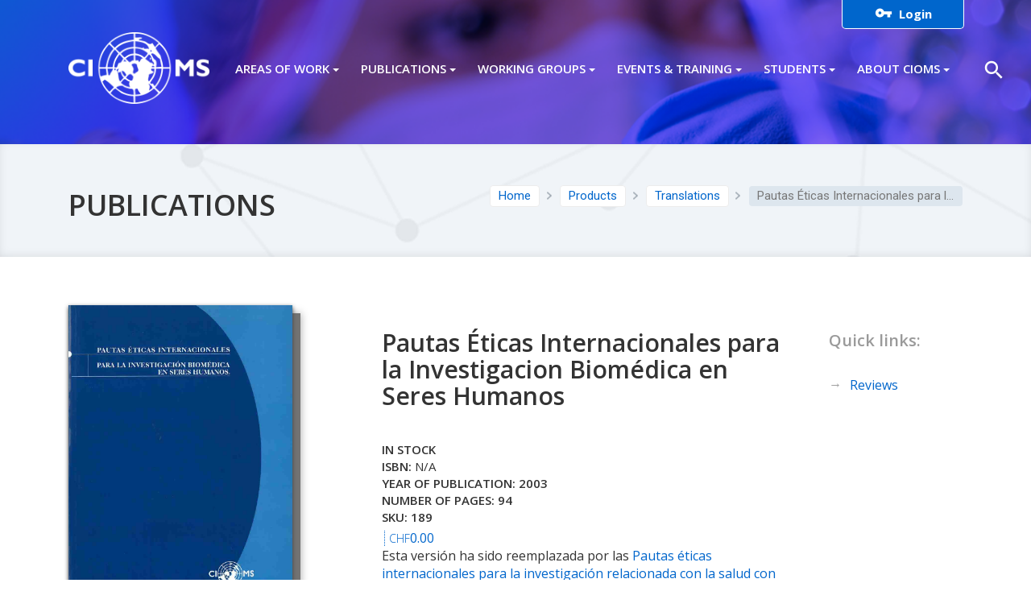

--- FILE ---
content_type: text/html; charset=UTF-8
request_url: https://cioms.ch/publications/product/pautas-eticas-internacionales-para-la-investigacion-biomedica-en-seres-humanos/
body_size: 41510
content:
<!DOCTYPE html>
<html lang="en-US">

<head>
    <meta charset="UTF-8">
    <link rel="profile" href="https://gmpg.org/xfn/11">
    <meta http-equiv="X-UA-Compatible" content="IE=edge">
    <meta name="viewport" content="width=device-width, initial-scale=1">
    <link rel="apple-touch-icon-precomposed" sizes="57x57" href="https://cioms.ch/wp-content/themes/cioms/img/fav/apple-touch-icon-57x57.png" />
    <link rel="apple-touch-icon-precomposed" sizes="114x114" href="https://cioms.ch/wp-content/themes/cioms/img/fav/apple-touch-icon-114x114.png" />
    <link rel="apple-touch-icon-precomposed" sizes="72x72" href="https://cioms.ch/wp-content/themes/cioms/img/fav/apple-touch-icon-72x72.png" />
    <link rel="apple-touch-icon-precomposed" sizes="144x144" href="https://cioms.ch/wp-content/themes/cioms/img/fav/apple-touch-icon-144x144.png" />
    <link rel="apple-touch-icon-precomposed" sizes="60x60" href="https://cioms.ch/wp-content/themes/cioms/img/fav/apple-touch-icon-60x60.png" />
    <link rel="apple-touch-icon-precomposed" sizes="120x120" href="https://cioms.ch/wp-content/themes/cioms/img/fav/apple-touch-icon-120x120.png" />
    <link rel="apple-touch-icon-precomposed" sizes="76x76" href="https://cioms.ch/wp-content/themes/cioms/img/fav/apple-touch-icon-76x76.png" />
    <link rel="apple-touch-icon-precomposed" sizes="152x152" href="https://cioms.ch/wp-content/themes/cioms/img/fav/apple-touch-icon-152x152.png" />
    <link rel="icon" type="image/png" href="https://cioms.ch/wp-content/themes/cioms/img/fav/favicon-196x196.png" sizes="196x196" />
    <link rel="icon" type="image/png" href="https://cioms.ch/wp-content/themes/cioms/img/fav/favicon-96x96.png" sizes="96x96" />
    <link rel="icon" type="image/png" href="https://cioms.ch/wp-content/themes/cioms/img/fav/favicon-32x32.png" sizes="32x32" />
    <link rel="icon" type="image/png" href="https://cioms.ch/wp-content/themes/cioms/img/fav/favicon-16x16.png" sizes="16x16" />
    <link rel="icon" type="image/png" href="https://cioms.ch/wp-content/themes/cioms/img/fav/favicon-128.png" sizes="128x128" />
    <meta name="application-name" content="&nbsp;" />
    <meta name="msapplication-TileColor" content="#FFFFFF" />
    <meta name="msapplication-TileImage" content="mstile-144x144.png" />
    <meta name="msapplication-square70x70logo" content="mstile-70x70.png" />
    <meta name="msapplication-square150x150logo" content="mstile-150x150.png" />
    <meta name="msapplication-wide310x150logo" content="mstile-310x150.png" />
    <meta name="msapplication-square310x310logo" content="mstile-310x310.png" />


    
        <title>Pautas Éticas Internacionales para la Investigacion Biomédica en Seres Humanos - CIOMS</title>

    
        <style id="pressidium-cc-styles">
            .pressidium-cc-theme {
                --cc-bg: #f9faff;
--cc-text: #112954;
--cc-btn-primary-bg: #3859d0;
--cc-btn-primary-text: #f9faff;
--cc-btn-primary-hover-bg: #1d2e38;
--cc-btn-primary-hover-text: #f9faff;
--cc-btn-secondary-bg: #dfe7f9;
--cc-btn-secondary-text: #6c6c6c;
--cc-btn-secondary-hover-bg: #1c212c;
--cc-btn-secondary-hover-text: #d2d2d2;
--cc-toggle-bg-off: #8fa8d6;
--cc-toggle-bg-on: #3859d0;
--cc-toggle-bg-readonly: #cbd8f1;
--cc-toggle-knob-bg: #fff;
--cc-toggle-knob-icon-color: #ecf2fa;
--cc-cookie-category-block-bg: #ebeff9;
--cc-cookie-category-block-bg-hover: #dbe5f9;
--cc-section-border: #f1f3f5;
--cc-block-text: #112954;
--cc-cookie-table-border: #e1e7f3;
--cc-overlay-bg: rgba(230, 235, 255, .85);
--cc-webkit-scrollbar-bg: #ebeff9;
--cc-webkit-scrollbar-bg-hover: #3859d0;
--cc-btn-floating-bg: #3859d0;
--cc-btn-floating-icon: #f9faff;
--cc-btn-floating-hover-bg: #1d2e38;
--cc-btn-floating-hover-icon: #f9faff;
            }
        </style>

        <meta name='robots' content='index, follow, max-image-preview:large, max-snippet:-1, max-video-preview:-1' />

	<!-- This site is optimized with the Yoast SEO plugin v18.6 - https://yoast.com/wordpress/plugins/seo/ -->
	<meta name="description" content="Esta versión ha sido reemplazada por las Pautas éticas internacionales para la investigación relacionada con la salud con seres humanos (2016)" />
	<link rel="canonical" href="https://cioms.ch/publications/product/pautas-eticas-internacionales-para-la-investigacion-biomedica-en-seres-humanos/" />
	<meta property="og:locale" content="en_US" />
	<meta property="og:type" content="article" />
	<meta property="og:title" content="Pautas Éticas Internacionales para la Investigacion Biomédica en Seres Humanos &bull; COUNCIL FOR INTERNATIONAL ORGANIZATIONS OF MEDICAL SCIENCES" />
	<meta property="og:description" content="Esta versión ha sido reemplazada por las Pautas éticas internacionales para la investigación relacionada con la salud con seres humanos (2016)" />
	<meta property="og:url" content="https://cioms.ch/publications/product/pautas-eticas-internacionales-para-la-investigacion-biomedica-en-seres-humanos/" />
	<meta property="og:site_name" content="COUNCIL FOR INTERNATIONAL ORGANIZATIONS OF MEDICAL SCIENCES" />
	<meta property="article:modified_time" content="2025-10-21T07:30:56+00:00" />
	<meta property="og:image" content="https://cioms.ch/wp-content/uploads/2017/01/pautas-eticas.jpg" />
	<meta property="og:image:width" content="905" />
	<meta property="og:image:height" content="1198" />
	<meta property="og:image:type" content="image/jpeg" />
	<meta name="twitter:card" content="summary" />
	<script type="application/ld+json" class="yoast-schema-graph">{"@context":"https://schema.org","@graph":[{"@type":"WebSite","@id":"https://cioms.ch/#website","url":"https://cioms.ch/","name":"COUNCIL FOR INTERNATIONAL ORGANIZATIONS OF MEDICAL SCIENCES","description":"Council for international organizations of medical sciences","potentialAction":[{"@type":"SearchAction","target":{"@type":"EntryPoint","urlTemplate":"https://cioms.ch/?s={search_term_string}"},"query-input":"required name=search_term_string"}],"inLanguage":"en-US"},{"@type":"ImageObject","@id":"https://cioms.ch/publications/product/pautas-eticas-internacionales-para-la-investigacion-biomedica-en-seres-humanos/#primaryimage","inLanguage":"en-US","url":"https://cioms.ch/wp-content/uploads/2017/01/pautas-eticas.jpg","contentUrl":"https://cioms.ch/wp-content/uploads/2017/01/pautas-eticas.jpg","width":905,"height":1198},{"@type":"WebPage","@id":"https://cioms.ch/publications/product/pautas-eticas-internacionales-para-la-investigacion-biomedica-en-seres-humanos/#webpage","url":"https://cioms.ch/publications/product/pautas-eticas-internacionales-para-la-investigacion-biomedica-en-seres-humanos/","name":"Pautas Éticas Internacionales para la Investigacion Biomédica en Seres Humanos &bull; COUNCIL FOR INTERNATIONAL ORGANIZATIONS OF MEDICAL SCIENCES","isPartOf":{"@id":"https://cioms.ch/#website"},"primaryImageOfPage":{"@id":"https://cioms.ch/publications/product/pautas-eticas-internacionales-para-la-investigacion-biomedica-en-seres-humanos/#primaryimage"},"datePublished":"2003-01-20T09:19:32+00:00","dateModified":"2025-10-21T07:30:56+00:00","description":"Esta versión ha sido reemplazada por las Pautas éticas internacionales para la investigación relacionada con la salud con seres humanos (2016)","breadcrumb":{"@id":"https://cioms.ch/publications/product/pautas-eticas-internacionales-para-la-investigacion-biomedica-en-seres-humanos/#breadcrumb"},"inLanguage":"en-US","potentialAction":[{"@type":"ReadAction","target":["https://cioms.ch/publications/product/pautas-eticas-internacionales-para-la-investigacion-biomedica-en-seres-humanos/"]}]},{"@type":"BreadcrumbList","@id":"https://cioms.ch/publications/product/pautas-eticas-internacionales-para-la-investigacion-biomedica-en-seres-humanos/#breadcrumb","itemListElement":[{"@type":"ListItem","position":1,"name":"Home","item":"https://cioms.ch/"},{"@type":"ListItem","position":2,"name":"Shop","item":"https://cioms.ch/publications/"},{"@type":"ListItem","position":3,"name":"Pautas Éticas Internacionales para la Investigacion Biomédica en Seres Humanos"}]}]}</script>
	<!-- / Yoast SEO plugin. -->


<link rel='dns-prefetch' href='//www.google.com' />
<link rel="alternate" type="application/rss+xml" title="COUNCIL FOR INTERNATIONAL ORGANIZATIONS OF MEDICAL SCIENCES &raquo; Feed" href="https://cioms.ch/feed/" />
<link rel="alternate" type="application/rss+xml" title="COUNCIL FOR INTERNATIONAL ORGANIZATIONS OF MEDICAL SCIENCES &raquo; Comments Feed" href="https://cioms.ch/comments/feed/" />
<link rel="alternate" type="application/rss+xml" title="COUNCIL FOR INTERNATIONAL ORGANIZATIONS OF MEDICAL SCIENCES &raquo; Pautas Éticas Internacionales para la Investigacion Biomédica en Seres Humanos Comments Feed" href="https://cioms.ch/publications/product/pautas-eticas-internacionales-para-la-investigacion-biomedica-en-seres-humanos/feed/" />
		<!-- This site uses the Google Analytics by ExactMetrics plugin v7.17 - Using Analytics tracking - https://www.exactmetrics.com/ -->
							<script src="//www.googletagmanager.com/gtag/js?id=G-CD2YZWXMGL"  data-cfasync="false" data-wpfc-render="false" type="text/javascript" async></script>
			<script data-cfasync="false" data-wpfc-render="false" type="text/javascript">
				var em_version = '7.17';
				var em_track_user = true;
				var em_no_track_reason = '';
				
								var disableStrs = [
										'ga-disable-G-CD2YZWXMGL',
									];

				/* Function to detect opted out users */
				function __gtagTrackerIsOptedOut() {
					for (var index = 0; index < disableStrs.length; index++) {
						if (document.cookie.indexOf(disableStrs[index] + '=true') > -1) {
							return true;
						}
					}

					return false;
				}

				/* Disable tracking if the opt-out cookie exists. */
				if (__gtagTrackerIsOptedOut()) {
					for (var index = 0; index < disableStrs.length; index++) {
						window[disableStrs[index]] = true;
					}
				}

				/* Opt-out function */
				function __gtagTrackerOptout() {
					for (var index = 0; index < disableStrs.length; index++) {
						document.cookie = disableStrs[index] + '=true; expires=Thu, 31 Dec 2099 23:59:59 UTC; path=/';
						window[disableStrs[index]] = true;
					}
				}

				if ('undefined' === typeof gaOptout) {
					function gaOptout() {
						__gtagTrackerOptout();
					}
				}
								window.dataLayer = window.dataLayer || [];

				window.ExactMetricsDualTracker = {
					helpers: {},
					trackers: {},
				};
				if (em_track_user) {
					function __gtagDataLayer() {
						dataLayer.push(arguments);
					}

					function __gtagTracker(type, name, parameters) {
						if (!parameters) {
							parameters = {};
						}

						if (parameters.send_to) {
							__gtagDataLayer.apply(null, arguments);
							return;
						}

						if (type === 'event') {
														parameters.send_to = exactmetrics_frontend.v4_id;
							var hookName = name;
							if (typeof parameters['event_category'] !== 'undefined') {
								hookName = parameters['event_category'] + ':' + name;
							}

							if (typeof ExactMetricsDualTracker.trackers[hookName] !== 'undefined') {
								ExactMetricsDualTracker.trackers[hookName](parameters);
							} else {
								__gtagDataLayer('event', name, parameters);
							}
							
						} else {
							__gtagDataLayer.apply(null, arguments);
						}
					}

					__gtagTracker('js', new Date());
					__gtagTracker('set', {
						'developer_id.dNDMyYj': true,
											});
										__gtagTracker('config', 'G-CD2YZWXMGL', {"forceSSL":"true","link_attribution":"true"} );
															window.gtag = __gtagTracker;										(function () {
						/* https://developers.google.com/analytics/devguides/collection/analyticsjs/ */
						/* ga and __gaTracker compatibility shim. */
						var noopfn = function () {
							return null;
						};
						var newtracker = function () {
							return new Tracker();
						};
						var Tracker = function () {
							return null;
						};
						var p = Tracker.prototype;
						p.get = noopfn;
						p.set = noopfn;
						p.send = function () {
							var args = Array.prototype.slice.call(arguments);
							args.unshift('send');
							__gaTracker.apply(null, args);
						};
						var __gaTracker = function () {
							var len = arguments.length;
							if (len === 0) {
								return;
							}
							var f = arguments[len - 1];
							if (typeof f !== 'object' || f === null || typeof f.hitCallback !== 'function') {
								if ('send' === arguments[0]) {
									var hitConverted, hitObject = false, action;
									if ('event' === arguments[1]) {
										if ('undefined' !== typeof arguments[3]) {
											hitObject = {
												'eventAction': arguments[3],
												'eventCategory': arguments[2],
												'eventLabel': arguments[4],
												'value': arguments[5] ? arguments[5] : 1,
											}
										}
									}
									if ('pageview' === arguments[1]) {
										if ('undefined' !== typeof arguments[2]) {
											hitObject = {
												'eventAction': 'page_view',
												'page_path': arguments[2],
											}
										}
									}
									if (typeof arguments[2] === 'object') {
										hitObject = arguments[2];
									}
									if (typeof arguments[5] === 'object') {
										Object.assign(hitObject, arguments[5]);
									}
									if ('undefined' !== typeof arguments[1].hitType) {
										hitObject = arguments[1];
										if ('pageview' === hitObject.hitType) {
											hitObject.eventAction = 'page_view';
										}
									}
									if (hitObject) {
										action = 'timing' === arguments[1].hitType ? 'timing_complete' : hitObject.eventAction;
										hitConverted = mapArgs(hitObject);
										__gtagTracker('event', action, hitConverted);
									}
								}
								return;
							}

							function mapArgs(args) {
								var arg, hit = {};
								var gaMap = {
									'eventCategory': 'event_category',
									'eventAction': 'event_action',
									'eventLabel': 'event_label',
									'eventValue': 'event_value',
									'nonInteraction': 'non_interaction',
									'timingCategory': 'event_category',
									'timingVar': 'name',
									'timingValue': 'value',
									'timingLabel': 'event_label',
									'page': 'page_path',
									'location': 'page_location',
									'title': 'page_title',
								};
								for (arg in args) {
																		if (!(!args.hasOwnProperty(arg) || !gaMap.hasOwnProperty(arg))) {
										hit[gaMap[arg]] = args[arg];
									} else {
										hit[arg] = args[arg];
									}
								}
								return hit;
							}

							try {
								f.hitCallback();
							} catch (ex) {
							}
						};
						__gaTracker.create = newtracker;
						__gaTracker.getByName = newtracker;
						__gaTracker.getAll = function () {
							return [];
						};
						__gaTracker.remove = noopfn;
						__gaTracker.loaded = true;
						window['__gaTracker'] = __gaTracker;
					})();
									} else {
										console.log("");
					(function () {
						function __gtagTracker() {
							return null;
						}

						window['__gtagTracker'] = __gtagTracker;
						window['gtag'] = __gtagTracker;
					})();
									}
			</script>
				<!-- / Google Analytics by ExactMetrics -->
		<script type="text/javascript">
/* <![CDATA[ */
window._wpemojiSettings = {"baseUrl":"https:\/\/s.w.org\/images\/core\/emoji\/15.0.3\/72x72\/","ext":".png","svgUrl":"https:\/\/s.w.org\/images\/core\/emoji\/15.0.3\/svg\/","svgExt":".svg","source":{"concatemoji":"https:\/\/cioms.ch\/wp-includes\/js\/wp-emoji-release.min.js?ver=4a79d9297fe364608605a0d06644a251"}};
/*! This file is auto-generated */
!function(i,n){var o,s,e;function c(e){try{var t={supportTests:e,timestamp:(new Date).valueOf()};sessionStorage.setItem(o,JSON.stringify(t))}catch(e){}}function p(e,t,n){e.clearRect(0,0,e.canvas.width,e.canvas.height),e.fillText(t,0,0);var t=new Uint32Array(e.getImageData(0,0,e.canvas.width,e.canvas.height).data),r=(e.clearRect(0,0,e.canvas.width,e.canvas.height),e.fillText(n,0,0),new Uint32Array(e.getImageData(0,0,e.canvas.width,e.canvas.height).data));return t.every(function(e,t){return e===r[t]})}function u(e,t,n){switch(t){case"flag":return n(e,"\ud83c\udff3\ufe0f\u200d\u26a7\ufe0f","\ud83c\udff3\ufe0f\u200b\u26a7\ufe0f")?!1:!n(e,"\ud83c\uddfa\ud83c\uddf3","\ud83c\uddfa\u200b\ud83c\uddf3")&&!n(e,"\ud83c\udff4\udb40\udc67\udb40\udc62\udb40\udc65\udb40\udc6e\udb40\udc67\udb40\udc7f","\ud83c\udff4\u200b\udb40\udc67\u200b\udb40\udc62\u200b\udb40\udc65\u200b\udb40\udc6e\u200b\udb40\udc67\u200b\udb40\udc7f");case"emoji":return!n(e,"\ud83d\udc26\u200d\u2b1b","\ud83d\udc26\u200b\u2b1b")}return!1}function f(e,t,n){var r="undefined"!=typeof WorkerGlobalScope&&self instanceof WorkerGlobalScope?new OffscreenCanvas(300,150):i.createElement("canvas"),a=r.getContext("2d",{willReadFrequently:!0}),o=(a.textBaseline="top",a.font="600 32px Arial",{});return e.forEach(function(e){o[e]=t(a,e,n)}),o}function t(e){var t=i.createElement("script");t.src=e,t.defer=!0,i.head.appendChild(t)}"undefined"!=typeof Promise&&(o="wpEmojiSettingsSupports",s=["flag","emoji"],n.supports={everything:!0,everythingExceptFlag:!0},e=new Promise(function(e){i.addEventListener("DOMContentLoaded",e,{once:!0})}),new Promise(function(t){var n=function(){try{var e=JSON.parse(sessionStorage.getItem(o));if("object"==typeof e&&"number"==typeof e.timestamp&&(new Date).valueOf()<e.timestamp+604800&&"object"==typeof e.supportTests)return e.supportTests}catch(e){}return null}();if(!n){if("undefined"!=typeof Worker&&"undefined"!=typeof OffscreenCanvas&&"undefined"!=typeof URL&&URL.createObjectURL&&"undefined"!=typeof Blob)try{var e="postMessage("+f.toString()+"("+[JSON.stringify(s),u.toString(),p.toString()].join(",")+"));",r=new Blob([e],{type:"text/javascript"}),a=new Worker(URL.createObjectURL(r),{name:"wpTestEmojiSupports"});return void(a.onmessage=function(e){c(n=e.data),a.terminate(),t(n)})}catch(e){}c(n=f(s,u,p))}t(n)}).then(function(e){for(var t in e)n.supports[t]=e[t],n.supports.everything=n.supports.everything&&n.supports[t],"flag"!==t&&(n.supports.everythingExceptFlag=n.supports.everythingExceptFlag&&n.supports[t]);n.supports.everythingExceptFlag=n.supports.everythingExceptFlag&&!n.supports.flag,n.DOMReady=!1,n.readyCallback=function(){n.DOMReady=!0}}).then(function(){return e}).then(function(){var e;n.supports.everything||(n.readyCallback(),(e=n.source||{}).concatemoji?t(e.concatemoji):e.wpemoji&&e.twemoji&&(t(e.twemoji),t(e.wpemoji)))}))}((window,document),window._wpemojiSettings);
/* ]]> */
</script>
<link rel='stylesheet' id='woocommerce-addons-css-css' href='https://cioms.ch/wp-content/plugins/woocommerce-product-addons/assets/css/frontend.css?ver=4a79d9297fe364608605a0d06644a251' type='text/css' media='all' />
<link rel='stylesheet' id='normalize-css-css' href='https://cioms.ch/wp-content/themes/cioms/css/normalize.css?ver=1' type='text/css' media='all' />
<link rel='stylesheet' id='bootstrap-css-css' href='https://cioms.ch/wp-content/themes/cioms/css/bootstrap.min.css?ver=1' type='text/css' media='all' />
<link rel='stylesheet' id='libs-css-css' href='https://cioms.ch/wp-content/themes/cioms/css/libs.min.css?ver=1' type='text/css' media='all' />
<link rel='stylesheet' id='fonts-css-css' href='https://cioms.ch/wp-content/themes/cioms/css/fonts.css?ver=1' type='text/css' media='all' />
<link rel='stylesheet' id='font-awesome-css-css' href='https://cioms.ch/wp-content/themes/cioms/css/font-awesome.css?ver=1' type='text/css' media='all' />
<link rel='stylesheet' id='style5-css-css' href='https://cioms.ch/wp-content/themes/cioms/css/style5.css?ver=1769757642' type='text/css' media='all' />
<style id='wp-emoji-styles-inline-css' type='text/css'>

	img.wp-smiley, img.emoji {
		display: inline !important;
		border: none !important;
		box-shadow: none !important;
		height: 1em !important;
		width: 1em !important;
		margin: 0 0.07em !important;
		vertical-align: -0.1em !important;
		background: none !important;
		padding: 0 !important;
	}
</style>
<link rel='stylesheet' id='wp-block-library-css' href='https://cioms.ch/wp-includes/css/dist/block-library/style.min.css?ver=4a79d9297fe364608605a0d06644a251' type='text/css' media='all' />
<link rel='stylesheet' id='wc-blocks-vendors-style-css' href='https://cioms.ch/wp-content/plugins/woocommerce/packages/woocommerce-blocks/build/wc-blocks-vendors-style.css?ver=5.7.2' type='text/css' media='all' />
<link rel='stylesheet' id='wc-blocks-style-css' href='https://cioms.ch/wp-content/plugins/woocommerce/packages/woocommerce-blocks/build/wc-blocks-style.css?ver=5.7.2' type='text/css' media='all' />
<style id='classic-theme-styles-inline-css' type='text/css'>
/*! This file is auto-generated */
.wp-block-button__link{color:#fff;background-color:#32373c;border-radius:9999px;box-shadow:none;text-decoration:none;padding:calc(.667em + 2px) calc(1.333em + 2px);font-size:1.125em}.wp-block-file__button{background:#32373c;color:#fff;text-decoration:none}
</style>
<style id='global-styles-inline-css' type='text/css'>
:root{--wp--preset--aspect-ratio--square: 1;--wp--preset--aspect-ratio--4-3: 4/3;--wp--preset--aspect-ratio--3-4: 3/4;--wp--preset--aspect-ratio--3-2: 3/2;--wp--preset--aspect-ratio--2-3: 2/3;--wp--preset--aspect-ratio--16-9: 16/9;--wp--preset--aspect-ratio--9-16: 9/16;--wp--preset--color--black: #000000;--wp--preset--color--cyan-bluish-gray: #abb8c3;--wp--preset--color--white: #ffffff;--wp--preset--color--pale-pink: #f78da7;--wp--preset--color--vivid-red: #cf2e2e;--wp--preset--color--luminous-vivid-orange: #ff6900;--wp--preset--color--luminous-vivid-amber: #fcb900;--wp--preset--color--light-green-cyan: #7bdcb5;--wp--preset--color--vivid-green-cyan: #00d084;--wp--preset--color--pale-cyan-blue: #8ed1fc;--wp--preset--color--vivid-cyan-blue: #0693e3;--wp--preset--color--vivid-purple: #9b51e0;--wp--preset--gradient--vivid-cyan-blue-to-vivid-purple: linear-gradient(135deg,rgba(6,147,227,1) 0%,rgb(155,81,224) 100%);--wp--preset--gradient--light-green-cyan-to-vivid-green-cyan: linear-gradient(135deg,rgb(122,220,180) 0%,rgb(0,208,130) 100%);--wp--preset--gradient--luminous-vivid-amber-to-luminous-vivid-orange: linear-gradient(135deg,rgba(252,185,0,1) 0%,rgba(255,105,0,1) 100%);--wp--preset--gradient--luminous-vivid-orange-to-vivid-red: linear-gradient(135deg,rgba(255,105,0,1) 0%,rgb(207,46,46) 100%);--wp--preset--gradient--very-light-gray-to-cyan-bluish-gray: linear-gradient(135deg,rgb(238,238,238) 0%,rgb(169,184,195) 100%);--wp--preset--gradient--cool-to-warm-spectrum: linear-gradient(135deg,rgb(74,234,220) 0%,rgb(151,120,209) 20%,rgb(207,42,186) 40%,rgb(238,44,130) 60%,rgb(251,105,98) 80%,rgb(254,248,76) 100%);--wp--preset--gradient--blush-light-purple: linear-gradient(135deg,rgb(255,206,236) 0%,rgb(152,150,240) 100%);--wp--preset--gradient--blush-bordeaux: linear-gradient(135deg,rgb(254,205,165) 0%,rgb(254,45,45) 50%,rgb(107,0,62) 100%);--wp--preset--gradient--luminous-dusk: linear-gradient(135deg,rgb(255,203,112) 0%,rgb(199,81,192) 50%,rgb(65,88,208) 100%);--wp--preset--gradient--pale-ocean: linear-gradient(135deg,rgb(255,245,203) 0%,rgb(182,227,212) 50%,rgb(51,167,181) 100%);--wp--preset--gradient--electric-grass: linear-gradient(135deg,rgb(202,248,128) 0%,rgb(113,206,126) 100%);--wp--preset--gradient--midnight: linear-gradient(135deg,rgb(2,3,129) 0%,rgb(40,116,252) 100%);--wp--preset--font-size--small: 13px;--wp--preset--font-size--medium: 20px;--wp--preset--font-size--large: 36px;--wp--preset--font-size--x-large: 42px;--wp--preset--spacing--20: 0.44rem;--wp--preset--spacing--30: 0.67rem;--wp--preset--spacing--40: 1rem;--wp--preset--spacing--50: 1.5rem;--wp--preset--spacing--60: 2.25rem;--wp--preset--spacing--70: 3.38rem;--wp--preset--spacing--80: 5.06rem;--wp--preset--shadow--natural: 6px 6px 9px rgba(0, 0, 0, 0.2);--wp--preset--shadow--deep: 12px 12px 50px rgba(0, 0, 0, 0.4);--wp--preset--shadow--sharp: 6px 6px 0px rgba(0, 0, 0, 0.2);--wp--preset--shadow--outlined: 6px 6px 0px -3px rgba(255, 255, 255, 1), 6px 6px rgba(0, 0, 0, 1);--wp--preset--shadow--crisp: 6px 6px 0px rgba(0, 0, 0, 1);}:where(.is-layout-flex){gap: 0.5em;}:where(.is-layout-grid){gap: 0.5em;}body .is-layout-flex{display: flex;}.is-layout-flex{flex-wrap: wrap;align-items: center;}.is-layout-flex > :is(*, div){margin: 0;}body .is-layout-grid{display: grid;}.is-layout-grid > :is(*, div){margin: 0;}:where(.wp-block-columns.is-layout-flex){gap: 2em;}:where(.wp-block-columns.is-layout-grid){gap: 2em;}:where(.wp-block-post-template.is-layout-flex){gap: 1.25em;}:where(.wp-block-post-template.is-layout-grid){gap: 1.25em;}.has-black-color{color: var(--wp--preset--color--black) !important;}.has-cyan-bluish-gray-color{color: var(--wp--preset--color--cyan-bluish-gray) !important;}.has-white-color{color: var(--wp--preset--color--white) !important;}.has-pale-pink-color{color: var(--wp--preset--color--pale-pink) !important;}.has-vivid-red-color{color: var(--wp--preset--color--vivid-red) !important;}.has-luminous-vivid-orange-color{color: var(--wp--preset--color--luminous-vivid-orange) !important;}.has-luminous-vivid-amber-color{color: var(--wp--preset--color--luminous-vivid-amber) !important;}.has-light-green-cyan-color{color: var(--wp--preset--color--light-green-cyan) !important;}.has-vivid-green-cyan-color{color: var(--wp--preset--color--vivid-green-cyan) !important;}.has-pale-cyan-blue-color{color: var(--wp--preset--color--pale-cyan-blue) !important;}.has-vivid-cyan-blue-color{color: var(--wp--preset--color--vivid-cyan-blue) !important;}.has-vivid-purple-color{color: var(--wp--preset--color--vivid-purple) !important;}.has-black-background-color{background-color: var(--wp--preset--color--black) !important;}.has-cyan-bluish-gray-background-color{background-color: var(--wp--preset--color--cyan-bluish-gray) !important;}.has-white-background-color{background-color: var(--wp--preset--color--white) !important;}.has-pale-pink-background-color{background-color: var(--wp--preset--color--pale-pink) !important;}.has-vivid-red-background-color{background-color: var(--wp--preset--color--vivid-red) !important;}.has-luminous-vivid-orange-background-color{background-color: var(--wp--preset--color--luminous-vivid-orange) !important;}.has-luminous-vivid-amber-background-color{background-color: var(--wp--preset--color--luminous-vivid-amber) !important;}.has-light-green-cyan-background-color{background-color: var(--wp--preset--color--light-green-cyan) !important;}.has-vivid-green-cyan-background-color{background-color: var(--wp--preset--color--vivid-green-cyan) !important;}.has-pale-cyan-blue-background-color{background-color: var(--wp--preset--color--pale-cyan-blue) !important;}.has-vivid-cyan-blue-background-color{background-color: var(--wp--preset--color--vivid-cyan-blue) !important;}.has-vivid-purple-background-color{background-color: var(--wp--preset--color--vivid-purple) !important;}.has-black-border-color{border-color: var(--wp--preset--color--black) !important;}.has-cyan-bluish-gray-border-color{border-color: var(--wp--preset--color--cyan-bluish-gray) !important;}.has-white-border-color{border-color: var(--wp--preset--color--white) !important;}.has-pale-pink-border-color{border-color: var(--wp--preset--color--pale-pink) !important;}.has-vivid-red-border-color{border-color: var(--wp--preset--color--vivid-red) !important;}.has-luminous-vivid-orange-border-color{border-color: var(--wp--preset--color--luminous-vivid-orange) !important;}.has-luminous-vivid-amber-border-color{border-color: var(--wp--preset--color--luminous-vivid-amber) !important;}.has-light-green-cyan-border-color{border-color: var(--wp--preset--color--light-green-cyan) !important;}.has-vivid-green-cyan-border-color{border-color: var(--wp--preset--color--vivid-green-cyan) !important;}.has-pale-cyan-blue-border-color{border-color: var(--wp--preset--color--pale-cyan-blue) !important;}.has-vivid-cyan-blue-border-color{border-color: var(--wp--preset--color--vivid-cyan-blue) !important;}.has-vivid-purple-border-color{border-color: var(--wp--preset--color--vivid-purple) !important;}.has-vivid-cyan-blue-to-vivid-purple-gradient-background{background: var(--wp--preset--gradient--vivid-cyan-blue-to-vivid-purple) !important;}.has-light-green-cyan-to-vivid-green-cyan-gradient-background{background: var(--wp--preset--gradient--light-green-cyan-to-vivid-green-cyan) !important;}.has-luminous-vivid-amber-to-luminous-vivid-orange-gradient-background{background: var(--wp--preset--gradient--luminous-vivid-amber-to-luminous-vivid-orange) !important;}.has-luminous-vivid-orange-to-vivid-red-gradient-background{background: var(--wp--preset--gradient--luminous-vivid-orange-to-vivid-red) !important;}.has-very-light-gray-to-cyan-bluish-gray-gradient-background{background: var(--wp--preset--gradient--very-light-gray-to-cyan-bluish-gray) !important;}.has-cool-to-warm-spectrum-gradient-background{background: var(--wp--preset--gradient--cool-to-warm-spectrum) !important;}.has-blush-light-purple-gradient-background{background: var(--wp--preset--gradient--blush-light-purple) !important;}.has-blush-bordeaux-gradient-background{background: var(--wp--preset--gradient--blush-bordeaux) !important;}.has-luminous-dusk-gradient-background{background: var(--wp--preset--gradient--luminous-dusk) !important;}.has-pale-ocean-gradient-background{background: var(--wp--preset--gradient--pale-ocean) !important;}.has-electric-grass-gradient-background{background: var(--wp--preset--gradient--electric-grass) !important;}.has-midnight-gradient-background{background: var(--wp--preset--gradient--midnight) !important;}.has-small-font-size{font-size: var(--wp--preset--font-size--small) !important;}.has-medium-font-size{font-size: var(--wp--preset--font-size--medium) !important;}.has-large-font-size{font-size: var(--wp--preset--font-size--large) !important;}.has-x-large-font-size{font-size: var(--wp--preset--font-size--x-large) !important;}
:where(.wp-block-post-template.is-layout-flex){gap: 1.25em;}:where(.wp-block-post-template.is-layout-grid){gap: 1.25em;}
:where(.wp-block-columns.is-layout-flex){gap: 2em;}:where(.wp-block-columns.is-layout-grid){gap: 2em;}
:root :where(.wp-block-pullquote){font-size: 1.5em;line-height: 1.6;}
</style>
<link rel='stylesheet' id='contact-form-7-css' href='https://cioms.ch/wp-content/plugins/contact-form-7/includes/css/styles.css?ver=5.5.6' type='text/css' media='all' />
<link rel='stylesheet' id='cf7msm_styles-css' href='https://cioms.ch/wp-content/plugins/contact-form-7-multi-step-module/resources/cf7msm.css?ver=4.3' type='text/css' media='all' />
<link rel='stylesheet' id='cioms-custom-styles-css' href='https://cioms.ch/wp-content/plugins/events-pro/css/custom-style.css?ver=1.0' type='text/css' media='all' />
<link rel='stylesheet' id='cioms-webinar-timezones-css' href='https://cioms.ch/wp-content/plugins/events-pro/css/webinar-timezones.css?ver=1.0' type='text/css' media='all' />
<link rel='stylesheet' id='pma-wordpress-css' href='https://cioms.ch/wp-content/plugins/pathomation/public/css/pma-wordpress-public.css?ver=2.5.1' type='text/css' media='all' />
<link rel='stylesheet' id='pma-wordpress_pmaui-css' href='https://cioms.ch/wp-content/plugins/pathomation/includes/pma.ui/pma.ui.css?ver=2.5.1' type='text/css' media='' />
<link rel='stylesheet' id='woocommerce-layout-css' href='https://cioms.ch/wp-content/plugins/woocommerce/assets/css/woocommerce-layout.css?ver=5.7.1' type='text/css' media='all' />
<style id='woocommerce-inline-inline-css' type='text/css'>
.woocommerce form .form-row .required { visibility: visible; }
</style>
<link rel='stylesheet' id='wp-user-profile-avatar-frontend-css' href='https://cioms.ch/wp-content/plugins/wp-user-profile-avatar/assets/css/frontend.min.css?ver=4a79d9297fe364608605a0d06644a251' type='text/css' media='all' />
<link rel='stylesheet' id='passster-public-css' href='https://cioms.ch/wp-content/plugins/content-protector-premium/assets/public/passster-public.min.css?ver=all' type='text/css' media='all' />
<link rel='stylesheet' id='cookie-consent-client-style-css' href='https://cioms.ch/wp-content/plugins/pressidium-cookie-consent/public/bundle.client.css?ver=a0e2eb39d0627d4bc3fd' type='text/css' media='all' />
<link rel='stylesheet' id='spgw_woocommerce_styles-css' href='https://cioms.ch/wp-content/plugins/saferpay_woocommerce_gateway/assets/css/notify.css?ver=4a79d9297fe364608605a0d06644a251' type='text/css' media='all' />
<link rel='stylesheet' id='spgw_woocommerce_popup_styles-css' href='https://cioms.ch/wp-content/plugins/saferpay_woocommerce_gateway/assets/css/popup/jquery-ui.css?ver=4a79d9297fe364608605a0d06644a251' type='text/css' media='all' />
<link rel='stylesheet' id='spgw_woocommerce_popup_mystyles-css' href='https://cioms.ch/wp-content/plugins/saferpay_woocommerce_gateway/assets/css/popup/pop-style.css?ver=4a79d9297fe364608605a0d06644a251' type='text/css' media='all' />
<link rel='stylesheet' id='etrigan-style-css' href='https://cioms.ch/wp-content/themes/cioms/style.css?ver=4a79d9297fe364608605a0d06644a251' type='text/css' media='all' />
<link rel='stylesheet' id='fontawesome-css' href='https://cioms.ch/wp-content/themes/cioms/assets/font-awesome/css/font-awesome.min.css?ver=4a79d9297fe364608605a0d06644a251' type='text/css' media='all' />
<link rel='stylesheet' id='bootstrap-css' href='https://cioms.ch/wp-content/themes/cioms/assets/bootstrap/css/bootstrap.min.css?ver=4a79d9297fe364608605a0d06644a251' type='text/css' media='all' />
<link rel='stylesheet' id='hover-style-css' href='https://cioms.ch/wp-content/themes/cioms/assets/css/hover.min.css?ver=4a79d9297fe364608605a0d06644a251' type='text/css' media='all' />
<link rel='stylesheet' id='slicknav-css' href='https://cioms.ch/wp-content/themes/cioms/assets/css/slicknav.css?ver=4a79d9297fe364608605a0d06644a251' type='text/css' media='all' />
<link rel='stylesheet' id='swiper-css' href='https://cioms.ch/wp-content/themes/cioms/assets/css/swiper.min.css?ver=4a79d9297fe364608605a0d06644a251' type='text/css' media='all' />
<link rel='stylesheet' id='etrigan-main-theme-style-css' href='https://cioms.ch/wp-content/themes/cioms/assets/css/default.css?ver=4a79d9297fe364608605a0d06644a251' type='text/css' media='all' />
<link rel='stylesheet' id='dco-comment-attachment-css' href='https://cioms.ch/wp-content/plugins/dco-comment-attachment/assets/dco-comment-attachment.css?ver=2.4.0' type='text/css' media='all' />
<link rel='stylesheet' id='material-design-icon-styles-css' href='https://cioms.ch/wp-content/plugins/material-design-icons/bower_components/mdi/css/materialdesignicons.min.css?ver=0.0.5' type='text/css' media='all' />
<link rel='stylesheet' id='material-design-icon-styles-admin-css' href='https://cioms.ch/wp-content/plugins/material-design-icons/css/admin-styles.css?ver=0.0.5' type='text/css' media='all' />
<link rel='stylesheet' id='material-design-icon-styles-size-css' href='https://cioms.ch/wp-content/plugins/material-design-icons/css/size-styles.css?ver=0.0.5' type='text/css' media='all' />
<link rel='stylesheet' id='woocommerce-smallscreen-css' href='https://cioms.ch/wp-content/themes/cioms/woocommerce/assets/css/woocommerce-smallscreen.css?ver=3.0.6' type='text/css' media='all' />
<link rel='stylesheet' id='owlcarousel-css-css' href='https://cioms.ch/wp-content/themes/cioms/owlcarousel/assets/owl.carousel.min.css?ver=1' type='text/css' media='all' />
<link rel='stylesheet' id='main-css-css' href='https://cioms.ch/wp-content/themes/cioms/css/main.css?ver=2' type='text/css' media='all' />
<link rel='stylesheet' id='media-css-css' href='https://cioms.ch/wp-content/themes/cioms/css/media.css?ver=2' type='text/css' media='all' />
<!--n2css--><script type="text/javascript" src="https://cioms.ch/wp-content/themes/cioms/js/jquery-3.1.1.min.js" id="jquery-core-js"></script>
<script type="text/javascript" src="https://cioms.ch/wp-content/themes/cioms/js/jquery-migrate-1.4.1.js" id="jquery-migrate-js"></script>
<script type="text/javascript" id="ajax-login-script-js-extra">
/* <![CDATA[ */
var ajax_login_object = {"ajaxurl":"https:\/\/cioms.ch\/wp-admin\/admin-ajax.php","redirecturl":"https:\/\/cioms.ch","loadingmessage":"Sending info, please wait..."};
/* ]]> */
</script>
<script type="text/javascript" src="https://cioms.ch/wp-content/themes/cioms/ajax-login-script.js?ver=4a79d9297fe364608605a0d06644a251" id="ajax-login-script-js"></script>
<script type="text/javascript" id="consent-mode-script-js-extra">
/* <![CDATA[ */
var pressidiumCCGCM = {"gcm":{"enabled":true,"implementation":"gtag","ads_data_redaction":false,"url_passthrough":false,"regions":[]}};
/* ]]> */
</script>
<script type="text/javascript" src="https://cioms.ch/wp-content/plugins/pressidium-cookie-consent/public/consent-mode.js?ver=e12e26152e9ebe6a26ba" id="consent-mode-script-js"></script>
<script type="text/javascript" src="https://cioms.ch/wp-content/plugins/google-analytics-dashboard-for-wp/assets/js/frontend-gtag.js?ver=7.17" id="exactmetrics-frontend-script-js"></script>
<script data-cfasync="false" data-wpfc-render="false" type="text/javascript" id='exactmetrics-frontend-script-js-extra'>/* <![CDATA[ */
var exactmetrics_frontend = {"js_events_tracking":"true","download_extensions":"doc,pdf,ppt,zip,xls,docx,pptx,xlsx","inbound_paths":"[]","home_url":"https:\/\/cioms.ch","hash_tracking":"false","v4_id":"G-CD2YZWXMGL"};/* ]]> */
</script>
<script type="text/javascript" id="pma-wordpress-js-extra">
/* <![CDATA[ */
var PmaCoreConfiguration = {"sessionId":null,"serverUrl":null,"query":""};
/* ]]> */
</script>
<script type="text/javascript" src="https://cioms.ch/wp-content/plugins/pathomation/public/js/pma-wordpress-public.js?ver=2.5.1" id="pma-wordpress-js"></script>
<script type="text/javascript" src="https://cioms.ch/wp-content/plugins/pathomation/includes/pma.ui/lozad.js?ver=2.5.1" id="pma-wordpress_lozad-js"></script>
<script type="text/javascript" src="https://cioms.ch/wp-content/plugins/pathomation/includes/pma.ui/pma.ui.js?ver=2.5.1" id="pma-wordpress_pmaui-js"></script>
<script type="text/javascript" src="https://cioms.ch/wp-includes/js/dist/hooks.min.js?ver=2810c76e705dd1a53b18" id="wp-hooks-js"></script>
<script type="text/javascript" id="say-what-js-js-extra">
/* <![CDATA[ */
var say_what_data = {"replacements":{"event-tickets|Ticket summary|":"Registration summary","event-tickets|Your tickets|":"Your registrations","event-tickets|Ticket #|":"REG #","event-tickets|Ticket Type|":"Product","woocommerce|Thanks for shopping with us|":"Thank you for your order!","event-tickets|You'll receive your tickets in another email.|":"You will receive your registration confirmation in another email.","woocommerce|Hi there.|":"Hello!"}};
/* ]]> */
</script>
<script type="text/javascript" src="https://cioms.ch/wp-content/plugins/say-what/assets/build/frontend.js?ver=fd31684c45e4d85aeb4e" id="say-what-js-js"></script>
<script type="text/javascript" src="https://cioms.ch/wp-content/plugins/content-protector-premium/assets/public/cookie.js?ver=3.3" id="passster-cookie-js"></script>
<script type="text/javascript" src="https://cioms.ch/wp-content/plugins/content-protector-premium/assets/public/captcha.js?ver=3.3" id="passster-captcha-js"></script>
<script type="text/javascript" id="passster-public-js-extra">
/* <![CDATA[ */
var ps_ajax = {"ajax_url":"https:\/\/cioms.ch\/wp-admin\/admin-ajax.php","days":"2","use_cookie":"on","no_ajax":"on","nonce":"69f1ab6c35","post_id":"189","captcha_error":"Sorry, your captcha solution was wrong.","recaptcha_key":"","shortcodes":[]};
/* ]]> */
</script>
<script type="text/javascript" src="https://cioms.ch/wp-content/plugins/content-protector-premium/assets/public/passster-public.min.js?ver=3.3-1769761242" id="passster-public-js"></script>
<script type="text/javascript" src="https://cioms.ch/wp-content/plugins/saferpay_woocommerce_gateway/assets/js/polyfill.js?ver=1" id="sfwp_polyfill_js-js"></script>
<link rel="https://api.w.org/" href="https://cioms.ch/wp-json/" /><link rel="alternate" title="JSON" type="application/json" href="https://cioms.ch/wp-json/wp/v2/product/189" />
<link rel='shortlink' href='https://cioms.ch/?p=189' />
<link rel="alternate" title="oEmbed (JSON)" type="application/json+oembed" href="https://cioms.ch/wp-json/oembed/1.0/embed?url=https%3A%2F%2Fcioms.ch%2Fpublications%2Fproduct%2Fpautas-eticas-internacionales-para-la-investigacion-biomedica-en-seres-humanos%2F" />
<link rel="alternate" title="oEmbed (XML)" type="text/xml+oembed" href="https://cioms.ch/wp-json/oembed/1.0/embed?url=https%3A%2F%2Fcioms.ch%2Fpublications%2Fproduct%2Fpautas-eticas-internacionales-para-la-investigacion-biomedica-en-seres-humanos%2F&#038;format=xml" />
<!-- start Simple Custom CSS and JS -->
<style type="text/css">
@media (min-width: 992px) {
    .about p {
        margin-bottom: 120px;
    }
}</style>
<!-- end Simple Custom CSS and JS -->
<!-- start Simple Custom CSS and JS -->
<style type="text/css">
/* Add your CSS code here.

For example:
.example {
    color: red;
}

For brushing up on your CSS knowledge, check out http://www.w3schools.com/css/css_syntax.asp

End of comment */ 
#shipping_method label{
	font-weight: 400;
}

.cc_div button.cc-link{
	    background: white !important;
		width: max-content;

}

.cc_div button.c-bn.c_link{
	    background: var(--cc-btn-secondary-bg) !important;
}


 .cc_div button.c-bn.c_link:hover{
    background: #1c212c !important;
    color: #d2d2d2 !important;

}
#c-bns button:first-child:hover{
	background: #1c212c !important;
}</style>
<!-- end Simple Custom CSS and JS -->
<!-- start Simple Custom CSS and JS -->
<script type="text/javascript">
jQuery.fn.extend({
    live: function (event, callback) {
       if (this.selector) {
            jQuery(document).on(event, this.selector, callback);
        }
        return this;
    }
});
</script>
<!-- end Simple Custom CSS and JS -->
		<script type="text/javascript">
				(function(c,l,a,r,i,t,y){
					c[a]=c[a]||function(){(c[a].q=c[a].q||[]).push(arguments)};t=l.createElement(r);t.async=1;
					t.src="https://www.clarity.ms/tag/"+i+"?ref=wordpress";y=l.getElementsByTagName(r)[0];y.parentNode.insertBefore(t,y);
				})(window, document, "clarity", "script", "neomhowdhv");
		</script>
				<style>
		.passster-form {
			background: #F9F9F9;
			padding: 10px;
			margin: 0px;
		}
		.passster-form h4 {
			font-size: 20px;
			font-weight: 700;
			color: #4998b3;
		}
		.passster-form p {
			font-size: 14px;
			font-weight: 400;
			color: #000000;
		}
		.passster-submit, .passster-submit-recaptcha, .passster-submit-captcha {
			color: #FFFFFF !important;
			background: #4998b3 !important;
		}
		.passster-submit:hover, .passster-submit-recaptcha:hover, .passster-submit-captcha:hover {
			color: #FFFFFF !important;
			background: #aa1100 !important;
		}                
		</style>
			<noscript><style>.woocommerce-product-gallery{ opacity: 1 !important; }</style></noscript>
			<style type="text/css" id="wp-custom-css">
			.woocommerce .cart-collaterals .cross-sells, .woocommerce-page .cart-collaterals .cross-sells {
    width: 48%;
    float: none;
}
.hide-close-button button.choices__button {display: none !important;}

.usa-postage-info {
  margin: 60px 0;
  background: #f0e4ff;
  padding: 20px;
  border-radius: 10px;
}

/* Hide coupon field on events pages */
#cioms-event-registration-form .card.mb-4 {
    display: none;
}		</style>
		
    <!--[if IE]>
    <script src="https://html5shiv.googlecode.com/svn/trunk/html5.js"></script>
    <![endif]-->
    <script>
        document.documentElement.className = 'js';
    </script>
    <style>
        body {
            opacity: 0;
            overflow-x: hidden;
        }

        html {
            background-color: #fff;
        }

        .modal-backdrop.in {
            z-index: -1 !important;
        }
    </style>
</head>

<body data-rsssl=1 class="product-template-default single single-product postid-189 theme-cioms woocommerce woocommerce-page woocommerce-no-js pressidium-cc-theme">
    <div class="modal2 download-modal" id="download-modal">
        <div class="login-modal-content">
            <div style="position: relative;">
                <close-thik data-dismiss="modal">
                    <div class="line1" style="width: 50px;height: 0.5px;background: white;transform: rotate(45deg);position: absolute;"></div>
                    <div class="line2" style="width: 50px;height: 0.5px;background: white;transform: rotate(-45deg);position: absolute;"></div>
                </close-thik>
            </div>
            <div class="steps step-1" style="display: block;">
                <span class="back-class">Back </span>
                <h2> <span>Login or Register</span> <br> <b>to download FREE PDF book</b> </h2>
                <div style="position: relative;" class="row">
                    <div class="btns-block">
                        <div class="col-sm-12 col-lg-6">
                            <div class="btn-new-product log">
                                Existing user LOGIN
                            </div>
                        </div>
                        <div class="btns-or">OR</div>
                        <div class="col-sm-12 col-lg-6">
                            <div class="btn-new-product reg">
                                New user REGISTRATION
                            </div>
                        </div>
                    </div>
                    <style>
                        span.xs-login__item--icon svg {
                            vertical-align: sub;
                        }

                        #xs-social-login-container .xs-login--style-1 .xs-login__item--icon {
                            background: none;
                            color: black;
                        }

                        #xs-social-login-container .xs-login--style-1 .xs-login__item {
                            border-radius: 0;
                            padding: 3px;
                        }

                        #xs-social-login-container .xs-login--style-1 .xs-login__item--label {
                            margin: auto;
                            padding: 0;
                            color: gray;
                        }

                        #xs-social-login-container .xs-login--style-1 .xs-login__item:hover {
                            background: none;
                            color: gray;
                        }

                        #xs-social-login-container .xs-login--style-1 .xs-login__item:hover .xs-login__item--label {
                            color: gray;
                        }

                        #xs-social-login-container .xs-login--style-1 .xs-login__item:hover .xs-login__item--icon {
                            background: none;
                        }

                        .form-progress span {
                            text-transform: uppercase;
                            font-weight: 600;
                        }

                        #xs-social-login-container {
                            margin: 0;
                        }

                        #xs-social-login-container .xs-login--style-1 .xs-login__item {
                            margin: 0px 0;
                        }

                        .download-modal .step-1 .col-lg-6:first-of-type:after {
                            top: 42%;
                        }

                        .download-modal .goto-step-3:hover {
                            background: #0066cc !important;
                        }

                        a.explore-more-publications:hover {
                            color: white;
                        }

                        #fountainG {
                            position: relative;
                            width: 234px;
                            height: 22.844px;
                            margin: auto;
                        }

                        .fountainG {
                            position: absolute;
                            top: 0;
                            background-color: rgb(0, 0, 0);
                            width: 22.844px;
                            height: 22.844px;
                            opacity: 0.5;
                            animation-name: bounce_fountainG;
                            -o-animation-name: bounce_fountainG;
                            -ms-animation-name: bounce_fountainG;
                            -webkit-animation-name: bounce_fountainG;
                            -moz-animation-name: bounce_fountainG;
                            animation-duration: 1.5s;
                            -o-animation-duration: 1.5s;
                            -ms-animation-duration: 1.5s;
                            -webkit-animation-duration: 1.5s;
                            -moz-animation-duration: 1.5s;
                            animation-iteration-count: infinite;
                            -o-animation-iteration-count: infinite;
                            -ms-animation-iteration-count: infinite;
                            -webkit-animation-iteration-count: infinite;
                            -moz-animation-iteration-count: infinite;
                            animation-direction: normal;
                            -o-animation-direction: normal;
                            -ms-animation-direction: normal;
                            -webkit-animation-direction: normal;
                            -moz-animation-direction: normal;
                            transform: scale(.3);
                            -o-transform: scale(.3);
                            -ms-transform: scale(.3);
                            -webkit-transform: scale(.3);
                            -moz-transform: scale(.3);
                            border-radius: 19px;
                            -o-border-radius: 19px;
                            -ms-border-radius: 19px;
                            -webkit-border-radius: 19px;
                            -moz-border-radius: 19px;
                        }

                        #fountainG_1 {
                            left: 0;
                            animation-delay: 0.6s;
                            -o-animation-delay: 0.6s;
                            -ms-animation-delay: 0.6s;
                            -webkit-animation-delay: 0.6s;
                            -moz-animation-delay: 0.6s;
                        }

                        #fountainG_2 {
                            left: 29px;
                            animation-delay: 0.75s;
                            -o-animation-delay: 0.75s;
                            -ms-animation-delay: 0.75s;
                            -webkit-animation-delay: 0.75s;
                            -moz-animation-delay: 0.75s;
                        }

                        #fountainG_3 {
                            left: 58px;
                            animation-delay: 0.9s;
                            -o-animation-delay: 0.9s;
                            -ms-animation-delay: 0.9s;
                            -webkit-animation-delay: 0.9s;
                            -moz-animation-delay: 0.9s;
                        }

                        #fountainG_4 {
                            left: 88px;
                            animation-delay: 1.05s;
                            -o-animation-delay: 1.05s;
                            -ms-animation-delay: 1.05s;
                            -webkit-animation-delay: 1.05s;
                            -moz-animation-delay: 1.05s;
                        }

                        #fountainG_5 {
                            left: 117px;
                            animation-delay: 1.2s;
                            -o-animation-delay: 1.2s;
                            -ms-animation-delay: 1.2s;
                            -webkit-animation-delay: 1.2s;
                            -moz-animation-delay: 1.2s;
                        }

                        #fountainG_6 {
                            left: 146px;
                            animation-delay: 1.35s;
                            -o-animation-delay: 1.35s;
                            -ms-animation-delay: 1.35s;
                            -webkit-animation-delay: 1.35s;
                            -moz-animation-delay: 1.35s;
                        }

                        #fountainG_7 {
                            left: 175px;
                            animation-delay: 1.5s;
                            -o-animation-delay: 1.5s;
                            -ms-animation-delay: 1.5s;
                            -webkit-animation-delay: 1.5s;
                            -moz-animation-delay: 1.5s;
                        }

                        #fountainG_8 {
                            left: 205px;
                            animation-delay: 1.64s;
                            -o-animation-delay: 1.64s;
                            -ms-animation-delay: 1.64s;
                            -webkit-animation-delay: 1.64s;
                            -moz-animation-delay: 1.64s;
                        }



                        @keyframes bounce_fountainG {
                            0% {
                                transform: scale(1);
                                background-color: rgb(0, 0, 0);
                            }

                            100% {
                                transform: scale(.3);
                                background-color: rgb(255, 255, 255);
                            }
                        }

                        @-o-keyframes bounce_fountainG {
                            0% {
                                -o-transform: scale(1);
                                background-color: rgb(0, 0, 0);
                            }

                            100% {
                                -o-transform: scale(.3);
                                background-color: rgb(255, 255, 255);
                            }
                        }

                        @-ms-keyframes bounce_fountainG {
                            0% {
                                -ms-transform: scale(1);
                                background-color: rgb(0, 0, 0);
                            }

                            100% {
                                -ms-transform: scale(.3);
                                background-color: rgb(255, 255, 255);
                            }
                        }

                        @-webkit-keyframes bounce_fountainG {
                            0% {
                                -webkit-transform: scale(1);
                                background-color: rgb(0, 0, 0);
                            }

                            100% {
                                -webkit-transform: scale(.3);
                                background-color: rgb(255, 255, 255);
                            }
                        }

                        @-moz-keyframes bounce_fountainG {
                            0% {
                                -moz-transform: scale(1);
                                background-color: rgb(0, 0, 0);
                            }

                            100% {
                                -moz-transform: scale(.3);
                                background-color: rgb(255, 255, 255);
                            }
                        }

                        p#billing_country_field {
                            margin: 0;
                            padding: 0;
                        }

                        .step-2 input {
                            background: transparent;
                        }

                        form .form-row select {
                            border: 1px solid #ccc;
                        }

                        #update-pdf select {
                            padding: 6px 8px !important;
                        }

                        close-thik {
                            width: 50px;
                            height: 50px;
                            position: absolute;
                            right: -21%;
                            bottom: 30px;
                            cursor: pointer;
                        }

                        input.submit_button {
                            cursor: pointer !important;
                        }

                        .col-lg-8.newsletters label, .newsletters span {
                            font-size: 0.8em;
                            margin-bottom: 0;
                            cursor: pointer;
                        }

                        .col-lg-8.newsletters input {
                            cursor: pointer;
                        }

                        .line1,
                        .line2 {
                            top: 25px;
                        }

                        .login-modal-content {
                            /* min-width: 835px; */
                            /* overflow: scroll; */
                            margin: 0 auto 0 0 !important;
                            position: relative;
                            /* overflow-x: hidden; */
                        }

                        .orblock {
                            display: none;
                        }

                        @media (max-width: 966px) {
                            close-thik {
                                right: -78px;
                                bottom: 2px;
                            }

                            .line1,
                            .line2 {
                                background: black !important;
                            }
                        }

                        @media (max-width: 835px) {
                            .login-modal-content {
                                width: 100%;
                            }

                            .col-sm-12.col-lg-6 {
                                margin-left: auto;
                            }

                            .download-modal .login-form-controls {
                                display: block;
                            }

                            input.submit_button {
                                margin-bottom: 1em;
                            }
                        }


                        @media (max-width: 630px) {
                            .login-modal-content {
                                width: 100%;
                                padding-top: 53%;
                            }

                            #download-modal .col-sm-12.col-lg-6 {
                                width: 100% !important;
                                border: none;
                                padding: 0 !important;
                            }

                            .download-modal .step-1 .row {
                                display: block;
                            }

                            .download-modal .step-1 .col-lg-6:first-of-type:after {
                                display: none;
                            }

                            div#xs-social-login-container {
                                margin: auto;
                                max-width: 100%;
                            }

                            .orleft {
                                width: 40%;
                                height: 2px;
                                background: gray;
                                margin-right: auto;
                            }

                            .orright {
                                width: 40%;
                                height: 2px;
                                background: gray;
                                margin-left: auto;
                            }

                            .orblock {
                                display: flex;
                                align-items: center;
                                margin-bottom: 50px;
                            }

                            .login-modal-content h2 {
                                font-size: 1.3em;
                                line-height: 1.3em;
                            }

                            .login-modal-content {
                                padding: 30px 10%;
                            }

                            close-thik {
                                right: -11%;
                                bottom: -26px;
                            }

                            .login-modal-content {
                                position: unset;
                                background: #fff;
                                transform: none;
                            }

                            .step-2-form .form-row .col-lg-6 {
                                padding: 0;
                            }

                            .col-lg-6.column-1 {
                                margin-bottom: 1em;
                            }

                            .step-2-form .row {
                                display: block !important;
                            }

                            input.submit_button {
                                margin-top: 1em;
                            }

                            .step-2-form .form-row .col-lg-6 {
                                padding: 0;
                            }

                            .col-lg-6.column-1 {
                                margin-bottom: 1em;
                            }

                            .step-2-form .row {
                                display: block !important;
                            }

                            input.submit_button {
                                margin-top: 1em;
                            }

                            .labels {
                                margin-top: 36px;
                            }

                            .step-3 p {
                                text-align: center;
                            }

                            .step-2-form div#fountainG {
                                position: relative !important;
                                display: flex;
                                left: 0px !important;
                                right: 0px !important;
                                float: none !important;
                                margin: auto !important;
                            }
                        }

                        div#download-modal {
                            padding-right: 0 !important;
                        }

                        #modal-pdf-loader .modal-content2 {
                            width: 100%;
                            max-width: 100%;
                            display: flex;
                            height: 100%;
                            background: transparent;
                            border: none;
                        }

                        .pdf-loader-wrap {
                            color: white;
                            margin: auto;
                            text-align: center;
                            background: black;
                            padding: 10px;
                            border-radius: 10px;
                        }
                        #submit-pdf-registr:hover {background: #2c4257 !important;}
                    </style>
                    <div class="col-sm-12 col-lg-12" style="padding-left: 40px;">
                                                <form id="login" action="login" method="post">

                            <div class="input-group">
                                <label for="login-form-email">Email:</label>
                                <input type="email" name="email" id="username">
                            </div>
                            <div id="user-exists-message" style="display: none;"></div>
                            <div class="input-group">
                                <label for="login-form-password">Password:</label>
                                <input type="password" name="password" id="password" required>
                                <div class="password-block">
                                    <label style="display: flex;align-items: center;cursor: pointer;user-select: none;">
                                        <input type="checkbox" class="password-checkbox" style="margin: 0 5px 0 0;"> Show password
                                    </label>
                                    <a href="#" class="generate-password" style="display:none">Generate password</a>
                                </div>
                                <div id="generated-password" style="padding: 8px 12px;margin-top: 10px;">
                                </div>
                            </div>
                            <input type="hidden" id="security-login" name="security-login" value="b588b9279f" /><input type="hidden" name="_wp_http_referer" value="/publications/product/pautas-eticas-internacionales-para-la-investigacion-biomedica-en-seres-humanos/" />                            <input type="hidden" id="security-register" name="security-register" value="c8ecacf046" /><input type="hidden" name="_wp_http_referer" value="/publications/product/pautas-eticas-internacionales-para-la-investigacion-biomedica-en-seres-humanos/" />                            <div class="login-form-controls">
                                <input disabled class="submit_button" type="submit" value="Continue" name="Continue" style="height: 44px;width: 109px;display: flex;justify-content: center; align-items: center;font-family: 'Open Sans', sans-serif;font-size: 16px;font-weight: 400;border-radius: 3px !important;border: none;">
                                <div style="display: flex; align-items: center;">
                                    <input id="rememmbere-me" checked type="checkbox" style="margin: 0; height: auto;">
                                    <label for="rememmbere-me" style="
                                  margin: 0 5px;
                                  -webkit-touch-callout: none; /* iOS Safari */
                                  -webkit-user-select: none;   /* Chrome/Safari/Opera */
                                  -khtml-user-select: none;    /* Konqueror */
                                  -moz-user-select: none;      /* Firefox */
                                  -ms-user-select: none;       /* Internet Explorer/Edge */
                                  user-select: none;           /* Non-prefixed version, currently
                                  not supported by any browser */
                                  cursor: pointer;
                                  ">Remember me</label>
                                </div>
                            </div>
                            <br>
                            <p class="status"></p>
                        </form>
                    </div>

                </div>
            </div>
            <script>
                let productId;
                jQuery(document).ready(function($) {
                    setTimeout(() => {
                            
                        productId = $("#virtual-id").attr('virtual-id');
                    }, 100);
                    $(".btn-new-product").click(function() {
                        $(".btns-block").css('display', 'none');
                        $(".back-class").css('display', 'block')
                        if ($(this).hasClass('log')) {
                            $('.step-1 h2 span').text('LOGIN');
                            
                        } else {
                            $('.step-1 h2 span').text('REGISTER');
                        }
                        $("#fountainG").remove();
                        $("#login").removeClass('register-pdf');
                        $("#login").addClass('login-pdf');
                        jQuery("#user-exists-message").css('display', "none");
                        $(".submit_button").removeAttr('disabled');
                        $(".generate-password").css('display', 'none');
                        $("#generated-password").html('');
                        $("#generated-password").css('background', 'none');
                        $("#password").val('');
                        $("#username").val('');
                        
                        $(".back-class").click(function() {
                            $('.step-1 h2 span').text('LOGIN OR REGISTER');
                            $(".back-class").css('display', 'none')
                            $(".btns-block").css('display', 'block');
                        });
                    });
                    // btn-new-product reg btn-new-product log                  
                    $('body').on('click', '.password-checkbox', function() {
                        if ($(this).is(':checked')) {
                            $('#password').attr('type', 'text');
                        } else {
                            $('#password').attr('type', 'password');
                        }
                    });

                    function gen_password() {
                        var password = "";
                        var symbols1 = "ABCDEFGHIJKLMNOPQRSTUVWXYZabcdefghijklmnopqrstuvwxyz0123456789";
                        var symbols2 = "0123456789";
                        for (var i = 0; i < 4; i++) {
                            password += symbols1.charAt(Math.floor(Math.random() * symbols1.length));
                        }
                        for (var i = 0; i < 2; i++) {
                            password += symbols2.charAt(Math.floor(Math.random() * symbols2.length));
                        }
                        return password;
                    }

                    $(".generate-password").click(function(e) {
                        e.preventDefault();
                        let newPass = gen_password();
                        $("#generated-password").text(`Your password is "${newPass}".`);
                        $('#password').attr('type', 'text');
                        $(".password-checkbox").prop("checked", true);
                        $('#password').val(newPass);
                        $("#generated-password").css('background', '#77FFC9');
                    });

                    const fountainG = `
        <div id="fountainG" style="margin:5px 0;">
            <div id="fountainG_1" class="fountainG"></div>
            <div id="fountainG_2" class="fountainG"></div>
            <div id="fountainG_3" class="fountainG"></div>
            <div id="fountainG_4" class="fountainG"></div>
            <div id="fountainG_5" class="fountainG"></div>
            <div id="fountainG_6" class="fountainG"></div>
            <div id="fountainG_7" class="fountainG"></div>
            <div id="fountainG_8" class="fountainG"></div>
        </div>
        `;

                    function validateEmail(email) {
                        const re = /^(([^<>()[\]\\.,;:\s@"]+(\.[^<>()[\]\\.,;:\s@"]+)*)|(".+"))@((\[[0-9]{1,3}\.[0-9]{1,3}\.[0-9]{1,3}\.[0-9]{1,3}\])|(([a-zA-Z\-0-9]+\.)+[a-zA-Z]{2,}))$/;
                        return re.test(String(email).toLowerCase());
                    }

                    function replaceLoginHeader() {
                        $(".header-container").remove();
                        $("header").prepend(`<div class="container header-container">
            <div class="descr-membership login-full login-btn " id="login-btn">
                <a class="header-login-button" href="#" data-toggle="modal" data-target="#modal-login-custom">
                                            <i class="material-icons">person</i>
                        <span class="in_button">My Account</span>
                                    </a>
            </div>
                            <div class="sing_out login-full">
                    <a href="/my-account/customer-logout"><span class="butn">Log Out <i class="fa fa-sign-out" aria-hidden="true"></i></span></a>
                </div>
                    </div>`);
                    }

                    const debounce = (fn, ms) => {
                        let timeout;
                        return function() {
                            const fnCall = () => {
                                fn.apply(this.arguments)
                            }
                            clearTimeout(timeout);
                            timeout = setTimeout(fnCall, ms);
                        }
                    }

                    function onChange(e) {
                        jQuery("#user-exists-message").html(fountainG);
                        if (!validateEmail(jQuery("#username").val())) {
                            $("#fountainG").remove();
                            $(".submit_button").attr('disabled', 'disabled');
                            jQuery("#user-exists-message").text("Enter correct e-mail adress.").css('display', "block");
                        } else {
                            jQuery.ajax({
                                url: '/wp-admin/admin-ajax.php',
                                type: "POST",
                                data: {
                                    action: "check_user",
                                    email: jQuery("#username").val()
                                },
                                success: function(data) {
                                    if (!data) {
                                        $("#fountainG").remove();
                                        $("#login").addClass('register-pdf');
                                        $("#login").removeClass('login-pdf');
                                        jQuery("#user-exists-message").html("<b>Welcome new CIOMS user!</b><br>We didn't find this email in our system, so will register it as a new user.<br>Please create a password and enter it below.").css('display', "block");
                                        $(".submit_button").removeAttr('disabled');
                                        $(".generate-password").css('display', 'block');
                                        // $("#generated-password").html("Your password must be at least 6 characters, use only latin letters, numbers or special symbols, and include at least one lowercase letter, one uppercase letter, and a number.");
                                        // $("#generated-password").css('background', '#ff9966');
                                    } else {
                                        $("#fountainG").remove();
                                        $("#login").removeClass('register-pdf');
                                        $("#login").addClass('login-pdf');
                                        jQuery("#user-exists-message").html("<b>Welcome back!</b><br>Please enter your password below.").css('display', "block");
                                        $(".submit_button").removeAttr('disabled');
                                        $(".generate-password").css('display', 'none');
                                        $("#generated-password").html('');
                                        $("#generated-password").css('background', 'none');
                                        $("#password").val('')
                                    }

                                }
                            });
                        }
                    }

                    onChange = debounce(onChange, 180);

                    document.getElementById('username').addEventListener('keyup', onChange);

                    function goToStep2() {
                        $(".steps").css('display', 'none');
                        $(".step-2").css('display', 'block');
                    }

                    function goToStep3() {
                        $(".steps").css('display', 'none');
                        $(".step-3").css('display', 'block');
                    }

                    $('a#show_login').on('click', function(e) {
                        $('body').prepend('<div class="login_overlay"></div>');
                        $('form#login').fadeIn(500);
                        $('div.login_overlay, form#login a.close').on('click', function() {
                            $('div.login_overlay').remove();
                            $('form#login').hide();
                        });
                        e.preventDefault();
                    });

                    function createOrder(productId) {
                        $.ajax({
                            type: 'POST',
                            dataType: 'json',
                            url: "https://cioms.ch/wp-admin/admin-ajax.php",
                            data: {
                                'action': 'create_order',
                                'product_id': productId,
                            },
                            success: function(data) {
                                let link = document.createElement('a');
                                link.setAttribute('href', data.download_url.replace('http:', 'https:'));
                                link.setAttribute('download', '');
                                link.setAttribute('type', "application/octet-stream");
                                link.click();
                                console.log(link);
                                $(".download-pdf-window").attr('href', data.download_url.replace('http:', 'https:'));
                                $("#download-free-pdf").attr('href', data.download_url.replace('http:', 'https:'));
                                $("#download-free-pdf-loggedin").attr('href', data.download_url.replace('http:', 'https:'));
                                $("#modal-pdf-loader").modal("hide");
                                $("#fountainG").remove();
                            },
                            error: function(results) {
                                $("#modal-pdf-loader #fountainG").css('color', 'white');
                                $("#modal-pdf-loader #fountainG").html('Something wrong!');
                            }
                        });
                    }

                    function searchOrderDownload(productId) {
                        $.ajax({
                            type: 'POST',
                            dataType: 'json',
                            url: "https://cioms.ch/wp-admin/admin-ajax.php",
                            data: {
                                'action': 'search_download',
                                'product_id': productId,
                            },
                            success: function(data) {
                                if (data.haveOrder === true) {
                                    let link = document.createElement('a');
                                    link.setAttribute('href', data.download_url.replace('http:', 'https:'));
                                    link.setAttribute('download', '');
                                    link.setAttribute('type', "application/octet-stream");
                                    link.click();
                                    $(".download-pdf-window").attr('href', data.download_url.replace('http:', 'https:'));
                                    $("#download-free-pdf").attr('href', data.download_url.replace('http:', 'https:'));
                                    $("#download-free-pdf-loggedin").attr('href', data.download_url.replace('http:', 'https:'));
                                    $("#modal-pdf-loader").modal("hide");
                                    $("#fountainG").remove();
                                } else if (data.haveOrder === false) {
                                    createOrder(productId);
                                }
                            },
                            error: function(results) {
                                $("#modal-pdf-loader #fountainG").css('color', 'white');
                                $("#modal-pdf-loader #fountainG").html('Something wrong!');
                            }
                        });
                    }

                    function downloadPDF(productId) {
                        $("#modal-pdf-loader").modal("show");
                        $(".pdf-loader-wrap").append(fountainG);

                        if ($('form#login').hasClass('register-pdf')) {
                            createOrder(productId);
                        } else if ($('form#login').hasClass('login-pdf')) {
                            searchOrderDownload(productId);
                        } else if ($('#download-free-pdf-loggedin').hasClass('single_add_to_cart_button')) {
                            searchOrderDownload(productId);
                        }
                    }

                    $("#download-free-pdf-loggedin").click(function(e) {
                        if ($(this).attr('isClicked') !== 'true') {
                            $(this).attr('isClicked', 'true');
                            e.preventDefault();
                            if (productId == '') {
                                productId = $('#virtual-id').attr('virtual-id');
                            }
                            downloadPDF(productId);
                        }
                    });

                    // function checkPassword(form) {
                    //     var password = form.password.value; // Получаем пароль из формы
                    //     var s_letters = "qwertyuiopasdfghjklzxcvbnm"; // Буквы в нижнем регистре
                    //     var b_letters = "QWERTYUIOPLKJHGFDSAZXCVBNM"; // Буквы в верхнем регистре
                    //     var digits = "0123456789"; // Цифры
                    //     var specials = "!@#$%^&*()_-+=\|/.,:;[]{}"; // Спецсимволы
                    //     var is_s = false; // Есть ли в пароле буквы в нижнем регистре
                    //     var is_b = false; // Есть ли в пароле буквы в верхнем регистре
                    //     var is_d = false; // Есть ли в пароле цифры
                    //     var is_sp = false; // Есть ли в пароле спецсимволы
                    //     for (var i = 0; i < password.length; i++) {
                    //     /* Проверяем каждый символ пароля на принадлежность к тому или иному типу */
                    //     if (!is_s && s_letters.indexOf(password[i]) != -1) is_s = true;
                    //     else if (!is_b && b_letters.indexOf(password[i]) != -1) is_b = true;
                    //     else if (!is_d && digits.indexOf(password[i]) != -1) is_d = true;
                    //     else if (!is_sp && specials.indexOf(password[i]) != -1) is_sp = true;
                    //     }
                    //     var rating = 0;
                    //     var text = "";
                    //     if (is_s) rating++; // Если в пароле есть символы в нижнем регистре, то увеличиваем рейтинг сложности
                    //     if (is_b) rating++; // Если в пароле есть символы в верхнем регистре, то увеличиваем рейтинг сложности
                    //     if (is_d) rating++; // Если в пароле есть цифры, то увеличиваем рейтинг сложности
                    //     if (is_sp) rating++; // Если в пароле есть спецсимволы, то увеличиваем рейтинг сложности
                    //     /* Далее идёт анализ длины пароля и полученного рейтинга, и на основании этого готовится текстовое описание сложности пароля */
                    //     if (password.length < 6 && rating < 3) text = "Простой";
                    //     else if (password.length < 6 && rating >= 3) text = "Средний";
                    //     else if (password.length >= 8 && rating < 3) text = "Средний";
                    //     else if (password.length >= 8 && rating >= 3) text = "Сложный";
                    //     else if (password.length >= 6 && rating == 1) text = "Простой";
                    //     else if (password.length >= 6 && rating > 1 && rating < 4) text = "Средний";
                    //     else if (password.length >= 6 && rating == 4) text = "Сложный";
                    //     alert(text); // Выводим итоговую сложность пароля
                    //     return false; // Форму не отправляем
                    // }
                    function checkPass(str) {
                        // const reg = /^[\w\dA-x\.!\.@\.#\.$\.%\.^\.&\.*\.(\.)]+$/;
                        // if (str.length > 5 && str.search(/\d/) != -1 && reg.test(str) && str.match(/[A-Z/a-z]/)) {

                        let s_letters = "qwertyuiopasdfghjklzxcvbnm"; // Буквы в нижнем регистре
                        let b_letters = "QWERTYUIOPLKJHGFDSAZXCVBNM"; // Буквы в верхнем регистре
                        let digits = "0123456789"; // Цифры
                        let is_s = false; // Есть ли в пароле буквы в нижнем регистре
                        let is_b = false; // Есть ли в пароле буквы в верхнем регистре
                        let is_d = false; // Есть ли в пароле цифры
                        
                        for (let i = 0; i < str.length; i++) {
                            /* Проверяем каждый символ пароля на принадлежность к тому или иному типу */
                            if (!is_s && s_letters.indexOf(str[i]) != -1) is_s = true;
                            else if (!is_b && b_letters.indexOf(str[i]) != -1) is_b = true;
                            else if (!is_d && digits.indexOf(str[i]) != -1) is_d = true;
                        }
                        
                        if (str.length > 5 && is_s && is_b && is_d) {
                            return true;
                        } else {
                            return false
                        }
                    }



                    $('form#login').on('submit', function(e) {
                        if ($('form#login').hasClass('login-pdf')) {
                            $('form#login p.status').show().text(ajax_login_object.loadingmessage);
                            $('form#login p.status').css('background', 'transparent');

                            $.ajax({
                                type: 'POST',
                                dataType: 'json',
                                url: ajax_login_object.ajaxurl,
                                data: {
                                    'action': 'ajaxlogin',
                                    'username': $('#username').val(),
                                    'password': $('#password').val(),
                                    'security-login': $('form#login #security-login').val()
                                },
                                success: function(data) {
                                    $('form#login p.status').text(data.message);
                                    if (data.loggedin == true) {
                                        if (data.isHaveName === '') {
                                            goToStep2();
                                        } else {
                                            goToStep3();
                                            downloadPDF(productId);
                                        }
                                        replaceLoginHeader();
                                    } else if (data.loggedin == false && $('form#login p.status').text() == 'Wrong e-mail or password.') {
                                        $('form#login p.status').css({
                                            background: '#ff9966',
                                            padding: '3%',
                                            textAlign: 'center',
                                            margin: '0'
                                        });
                                        $('form#login p.status').append('<br><a class="lost" href="https://cioms.ch/my-account/lost-password/" style="text-decoration: underline;">Lost your password?</a>');
                                    }
                                }
                            });
                        } else if ($('form#login').hasClass('register-pdf')) {
                            if (!checkPass(jQuery('#password').val())) {
                                $("#generated-password").html("Your password must be at least 6 characters, use only latin letters, numbers or special symbols, and include at least one lowercase letter, one uppercase letter, and a number.");
                                $("#generated-password").css('background', '#ff9966');
                                return false;
                            }
                            $('form#login p.status').show().text(ajax_login_object.loadingmessage);
                            $('form#login p.status').css('background', 'transparent');
                            let newUserName = jQuery('#username').val();
                            let newUserEmail = jQuery('#username').val();
                            let newUserPassword = jQuery('#password').val();
                            jQuery.ajax({
                                type: "POST",
                                url: "https://cioms.ch/wp-admin/admin-ajax.php",
                                data: {
                                    action: "register_user_front_end",
                                    new_user_name: newUserName,
                                    new_user_email: newUserEmail,
                                    new_user_password: newUserPassword
                                },
                                success: function(results) {
                                    console.log(results);
                                    jQuery('form#login p.status').text(results).show();
                                    $('form#login p.status').css('background', 'transparent');
                                    goToStep2();
                                    replaceLoginHeader();
                                },
                                error: function(results) {

                                }
                            });
                        }
                        e.preventDefault();
                    });




                    function pdfValidateForm () {
                        result = true;
                        $('#fluentform_5 .ff-el-group').each(function(){
                            let label = $(this).find('.ff-el-input--label'),
                                input = ($(this).find('input')[0] && !$(this).find('input').hasClass('choices__input--cloned')) ? $(this).find('input'): $(this).find('select') ;
                                // console.log(input);
                            if ( label.hasClass('ff-el-is-required') &&
                                !$(this).hasClass('ff_excluded') &&
                                !input.hasClass('choices__input--cloned') &&
                                input.val() == false
                            ) {
                                $(this).addClass('ff-el-is-error');
                                if (!$(this).find('.text-danger')[0]) input.closest(".ff-el-input--content").after('<div class="error text-danger">This field is required</div>');
                                // console.log(input);
                                // console.log(input.val());
                                result = false;
                            } else {
                                $(this).removeClass('ff-el-is-error');
                                $(this).find('.text-danger').remove();
                            }
                        });
                        if ( result !== false ) $("#submit-pdf-registr").attr('enabled', '');
                        return result;
                    }

                    setTimeout(() => {
                        
                        $("form#fluentform_5").attr('class','frm-fluent-form ff_form_instance_5_1');
                        $(".submit_button_to_remove").after('<div class="update-user-pdf2"></div><div enabled="disabled" id="submit-pdf-registr" class="submit_button" style="min-height: 44px;display: flex;justify-content: center;align-items: center;border-radius: 3px;background: #0066cc;color: white;cursor: pointer;">Download the PDF</div>');
                        $(".submit_button_to_remove").remove();
                    }, 10);

                    $('#submit-pdf-registr').live('click', function(e) {
                        $("#submit-pdf-registr").attr('enabled', 'disabled');
                        e.preventDefault();
                        if ( !pdfValidateForm() || $("#submit-pdf-registr").attr('enabled') == 'disabled' ) return false;
                        $(".step-2-form").append(fountainG);
                        $(".step-2-form #fountainG").css({
                            'float': 'right',
                            'position': 'absolute',
                            'right': '5%'
                        });
                        console.log(111);
                        let userTitle = jQuery("input[name$='user_title']").val();
                        let userName = jQuery("input[name$='user_name']").val();
                        let userLastName = jQuery("input[name$='user_last_name']").val();
                        let userCountry = jQuery("input[data-name$='billing_country']").val();
                        let userCompanyTitle = jQuery("select[name$='company_type']").val();
                        let userCustomOrganizationType = jQuery("input[name$='custom_organization_type']").val();
                        let spam = false;
                        if ($("#spam-sub").is(':checked') || $("#hustle-sub").is(':checked')) {
                            spam = true
                        }
                        let allData = {
                                action: "update_user_pdf",
                                user_title: userTitle,
                                user_name: userName,
                                user_last_name: userLastName,
                                user_country: userCountry,
                                user_company_title: userCompanyTitle,
                                custom_organization_type: userCustomOrganizationType,
                                spam: spam
                        };
                        
                        $('form#fluentform_5 input').each(function() {
                            allData[$(this).attr('name')] = $(this).val();
                        });
                        $('form#fluentform_5 select').each(function() {
                            // allData[$(this).attr('name')] = $(this).find("option").val();
                            allData[$(this).attr('name')] = $(this).val();
                        });
                        console.log(allData);
                        jQuery.ajax({
                            type: "POST",
                            url: "https://cioms.ch/wp-admin/admin-ajax.php",
                            data: allData,
                            success: function(results) {
                                goToStep3();
                                downloadPDF(productId);
                                replaceLoginHeader();

                            },
                            error: function(results) {
                                jQuery('form#update-pdf .update-user-pdf2').text('Something wrong!');
                            }
                        });
                        e.preventDefault();
                    });
                    
                    $('form#update-pdf').on('submit', function(e) {

                        $(".step-2-form").append(fountainG);
                        $(".step-2-form #fountainG").css({
                            'float': 'right',
                            'position': 'absolute',
                            'right': '5%'
                        });
                        $(".step-2-form .submit_button").attr('disabled', '');
                        e.preventDefault();
                        let userTitle = jQuery('#user-title').val();
                        let userName = jQuery('#user-name').val();
                        let userLastName = jQuery('#user-last-name').val();
                        let userCountry = jQuery('#billing_country').val();
                        let userCompanyTitle = jQuery('#company-type').val();
                        let userCustomOrganizationType = jQuery('#user-custom_organization_type').val();
                        let spam = false;
                        if ($("#spam-sub").is(':checked') || $("#hustle-sub").is(':checked')) {
                            spam = true
                        }
                        let allData = {
                                action: "update_user_pdf",
                                user_title: userTitle,
                                user_name: userName,
                                user_last_name: userLastName,
                                user_country: userCountry,
                                user_company_title: userCompanyTitle,
                                user_custom_organization_type: userCustomOrganizationType,
                                spam: spam
                        };
                        
                        $('form#update-pdf input').each(function() {
                            allData[$(this).attr('name')] = $(this).val();
                        });
                        $('form#update-pdf select').each(function() {
                            allData[$(this).attr('name')] = $(this).find("option").val();
                        });
                        
                        jQuery.ajax({
                            type: "POST",
                            url: "https://cioms.ch/wp-admin/admin-ajax.php",
                            data: allData,
                            success: function(results) {
                                goToStep3();
                                downloadPDF(productId);
                                replaceLoginHeader();

                            },
                            error: function(results) {
                                jQuery('form#update-pdf .update-user-pdf2').text('Something wrong!');
                            }
                        });
                        e.preventDefault();
                    });

                    function goToStep1() {
                        $(".steps").css('display', 'none');
                        $(".step-1").css('display', 'block');
                    }

                    $('a[href$="#back-to-login"]').click(function(e) {
                        e.preventDefault();
                        $("#logout").submit();
                        $.ajax({
                            type: 'POST',
                            url: "https://cioms.ch/wp-admin/admin-ajax.php",
                            data: {
                                'action': 'custom_ajax_logout',
                            },
                            success: function(url) {
                                onChange();
                                let newMail = $('#username').val();
                                jQuery("#user-exists-message").html("<b>Welcome back!</b><br>Please enter your password below.");
                                jQuery("p.status").text(`You already have new account: ${newMail}`);
                                jQuery("p.status").css({
                                    background: '#ff9966',
                                    padding: '3%',
                                    textAlign: 'center',
                                    margin: '0'
                                });
                                $(".generate-password").css('display', 'none');
                                $("#generated-password").html('');
                                $("#generated-password").css('background', 'none');
                                $("#password").val('')
                                goToStep1();
                            }
                        });
                    });


                });
            </script>
            <div class="steps step-2" style="">
                <form id="logout" action="logout" method="post" style="display:none;">
                    <input class="submit_button" type="submit" value="" name="submit">
                    <input type="hidden" id="logoutsecurity" name="logoutsecurity" value="9e8d1ab921" /><input type="hidden" name="_wp_http_referer" value="/publications/product/pautas-eticas-internacionales-para-la-investigacion-biomedica-en-seres-humanos/" />                </form>
                
                    <div class="row">
                        <div class="form-progress">
                            <div class="labels">
                                <span><a href="#back-to-login">Register</a></span>
                                <span style="
                            /* color: #0066cc; */
                            ">Fill in details</span>
                                <span style="opacity: 0.6;">Download</span>
                            </div>
                            <div class="progress-bar"></div>
                        </div>

                        <div class="step-2-form">
                            <style>
                                #fluentform_5 {
                                    margin-top: 80px;
                                }
                                #submit-pdf-registr:hover {
                                    background: #2c4257 !important;
                                }
                                #fluentform_5 .ff-el-form-check-input.ff-el-form-check-checkbox {
                                    top: 0;
                                }
                                #fluentform_5 input, #fluentform_5 select {
                                    padding: 0 10px !important;
                                }
                                .choices__list.choices__list--single {
                                    min-height: 30px;
                                }
                                #fluentform_5 .ff-el-is-error {
                                    border-color: #f56c6c!important;
                                }
                                .ff-el-is-error .choices {
                                    border:  1px solid #f56c6c;
                                }
                                #fluentform_5 .ff-el-form-check-input.ff-el-form-check-checkbox {
                                    max-width: 12px;
                                }
                                #fluentform_5 .ff-el-form-check-label span {
                                    font-size: 0.8em;
                                }
                                #fluentform_5 .ff-t-container.ff-column-container.ff_columns_total_2.submit-box-pdf .ff-t-column-1 {
                                    width: 150% !important;
                                }
                                #fluentform_5 label.ff-el-form-check-label {
                                    max-height: 26px;
                                }
                            </style>
                <div class='fluentform fluentform_wrapper_5'><form data-form_id="5" id="fluentform_5" class="frm-fluent-form fluent_form_5 ff-el-form-top ff_form_instance_5_1 ff-form-loading" data-form_instance="ff_form_instance_5_1" method="POST" ><fieldset style="border: none!important;margin: 0!important;padding: 0!important;background-color: transparent!important;box-shadow: none!important;outline: none!important; min-inline-size: 100%;">
                    <legend class="ff_screen_reader_title" style="display: block; margin: 0!important;padding: 0!important;height: 0!important;text-indent: -999999px;width: 0!important;">User registration PDF download (#5)</legend><p style="display: none !important;" class="akismet-fields-container" data-prefix="ak_"><label>&#916;&lt;textarea name="ak_hp_textarea" cols="45" rows="8" maxlength="100"></textarea&gt;</label><input type="hidden" id="ak_js_1" name="ak_js" value="15"/><script>document.getElementById( "ak_js_1" ).setAttribute( "value", ( new Date() ).getTime() );</script></p><input type='hidden' name='__fluent_form_embded_post_id' value='189' /><input type="hidden" id="_fluentform_5_fluentformnonce" name="_fluentform_5_fluentformnonce" value="f3eb174d18" /><input type="hidden" name="_wp_http_referer" value="/publications/product/pautas-eticas-internacionales-para-la-investigacion-biomedica-en-seres-humanos/" /><div data-name="ff_cn_id_1"  class='ff-t-container ff-column-container ff_columns_total_3 names-box-pdf '><div class='ff-t-cell ff-t-column-1' style='flex-basis: 34%;'><div class='ff-el-group user-title-container'><div class="ff-el-input--label asterisk-right"><label for='ff_5_user_title' aria-label="Title">Title</label> </div><div class='ff-el-input--content'><select name="user_title" id="ff_5_user_title" class="ff-el-form-control user-title" data-name="user_title" data-calc_value="0"  aria-invalid="false" aria-required=false><option  selected></option><option value="Mr."  >Mr.</option><option value="Ms."  >Ms.</option><option value="Dr."  >Dr.</option><option value="Prof"  >Prof</option></select></div></div></div><div class='ff-t-cell ff-t-column-2' style='flex-basis: 34%;'><div class='ff-el-group'><div class="ff-el-input--label ff-el-is-required asterisk-right"><label for='ff_5_user_name' aria-label=" Name"> Name</label> </div><div class='ff-el-input--content'><input type="text" name="user_name" value="" class="ff-el-form-control" data-name="user_name" id="ff_5_user_name"  aria-invalid="false" aria-required=true></div></div></div><div class='ff-t-cell ff-t-column-3' style='flex-basis: 34%;'><div class='ff-el-group'><div class="ff-el-input--label ff-el-is-required asterisk-right"><label for='ff_5_user_last_name' aria-label="Surname">Surname</label> </div><div class='ff-el-input--content'><input type="text" name="user_last_name" value="" class="ff-el-form-control" data-name="user_last_name" id="ff_5_user_last_name"  aria-invalid="false" aria-required=true></div></div></div></div><div data-name="ff_cn_id_2"  class='ff-t-container ff-column-container ff_columns_total_2  '><div class='ff-t-cell ff-t-column-1' style='flex-basis: 50%;'><div class='ff-el-group hide-close-button'><div class="ff-el-input--label ff-el-is-required asterisk-right"><label for='ff_5_billing_country' aria-label="Country of residence:">Country of residence:</label> </div><div class='ff-el-input--content'><select name="billing_country" id="ff_5_billing_country" class="ff-el-form-control" data-name="billing_country" data-calc_value="0"  aria-invalid="false" aria-required=true><option  selected></option><option value="AF"  >Afghanistan</option><option value="AL"  >Albania</option><option value="DZ"  >Algeria</option><option value="AS"  >American Samoa</option><option value="AD"  >Andorra</option><option value="AO"  >Angola</option><option value="AL"  >Anguilla</option><option value="AQ"  >Antarctica</option><option value="AG"  >Antigua and Barbuda</option><option value="AR"  >Argentina</option><option value="AM"  >Armenia</option><option value="AW"  >Aruba</option><option value="AU"  >Australia</option><option value="AT"  >Austria</option><option value="AZ"  >Azerbaijan</option><option value="BS"  >Bahamas</option><option value="BH"  >Bahrain</option><option value="BD"  >Bangladesh</option><option value="BB"  >Barbados</option><option value="BY"  >Belarus</option><option value="BE"  >Belgium</option><option value="BZ"  >Belize</option><option value="BJ"  >Benin</option><option value="BM"  >Bermuda</option><option value="BT"  >Bhutan</option><option value="BO"  >Bolivia</option><option value="BQ"  >Bonaire, Sint Eustatius and Saba</option><option value="BA"  >Bosnia and Herzegovina</option><option value="BW"  >Botswana</option><option value="BV"  >Bouvet Island</option><option value="BR"  >Brazil</option><option value="IO"  >British Indian Ocean Territory</option><option value="BN"  >Brunei Darussalam</option><option value="BG"  >Bulgaria</option><option value="BF"  >Burkina Faso</option><option value="BI"  >Burundi</option><option value="KH"  >Cambodia</option><option value="CM"  >Cameroon</option><option value="CA"  >Canada</option><option value="Cape Verde"  >Cape Verde</option><option value="KY"  >Cayman Islands</option><option value="CF"  >Central African Republic</option><option value="TD"  >Chad</option><option value="CL"  >Chile</option><option value="CN"  >China</option><option value="CX"  >Christmas Island</option><option value="CC"  >Cocos Islands</option><option value="CO"  >Colombia</option><option value="KM"  >Comoros</option><option value="CD"  >Congo, Democratic Republic of the</option><option value="CG"  >Congo, Republic of the</option><option value="CK"  >Cook Islands</option><option value="CR"  >Costa Rica</option><option value="HR"  >Croatia</option><option value="CU"  >Cuba</option><option value="CW"  >Curaçao</option><option value="CY"  >Cyprus</option><option value="CZ"  >Czech Republic</option><option value="CI"  >Côte d'Ivoire</option><option value="DK"  >Denmark</option><option value="DJ"  >Djibouti</option><option value="DN"  >Dominica</option><option value="DO"  >Dominican Republic</option><option value="EC"  >Ecuador</option><option value="EG"  >Egypt</option><option value="SV"  >El Salvador</option><option value="GQ"  >Equatorial Guinea</option><option value="ER"  >Eritrea</option><option value="EE"  >Estonia</option><option value="SZ"  >Eswatini (Swaziland)</option><option value="ET"  >Ethiopia</option><option value="FK"  >Falkland Islands</option><option value="FO"  >Faroe Islands</option><option value="FJ"  >Fiji</option><option value="FI"  >Finland</option><option value="FR"  >France</option><option value="GF"  >French Guiana</option><option value="PF"  >French Polynesia</option><option value="TF"  >French Southern Territories</option><option value="GA"  >Gabon</option><option value="GM"  >Gambia</option><option value="GE"  >Georgia</option><option value="DE"  >Germany</option><option value="GH"  >Ghana</option><option value="GI"  >Gibraltar</option><option value="GR"  >Greece</option><option value="GL"  >Greenland</option><option value="GD"  >Grenada</option><option value="GP"  >Guadeloupe</option><option value="GU"  >Guam</option><option value="GT"  >Guatemala</option><option value="GG"  >Guernsey</option><option value="GN"  >Guinea</option><option value="GW"  >Guinea-Bissau</option><option value="GY"  >Guyana</option><option value="HT"  >Haiti</option><option value="HM"  >Heard and McDonald Islands</option><option value="VA"  >Holy See</option><option value="HN"  >Honduras</option><option value="HK"  >Hong Kong</option><option value="HU"  >Hungary</option><option value="IS"  >Iceland</option><option value="IN"  >India</option><option value="ID"  >Indonesia</option><option value="IR"  >Iran</option><option value="IQ"  >Iraq</option><option value="IE"  >Ireland</option><option value="IM"  >Isle of Man</option><option value="IL"  >Israel</option><option value="IT"  >Italy</option><option value="JM"  >Jamaica</option><option value="JP"  >Japan</option><option value="JE"  >Jersey</option><option value="JO"  >Jordan</option><option value="KZ"  >Kazakhstan</option><option value="KE"  >Kenya</option><option value="KI"  >Kiribati</option><option value="KW"  >Kuwait</option><option value="KG"  >Kyrgyzstan</option><option value="LA"  >Lao People's Democratic Republic</option><option value="LV"  >Latvia</option><option value="LB"  >Lebanon</option><option value="LS"  >Lesotho</option><option value="LR"  >Liberia</option><option value="LY"  >Libya</option><option value="LI"  >Liechtenstein</option><option value="LT"  >Lithuania</option><option value="LU"  >Luxembourg</option><option value="MO"  >Macau</option><option value="MK"  >Macedonia</option><option value="MG"  >Madagascar</option><option value="MW"  >Malawi</option><option value="MY"  >Malaysia</option><option value="MV"  >Maldives</option><option value="ML"  >Mali</option><option value="MT"  >Malta</option><option value="MH"  >Marshall Islands</option><option value="MQ"  >Martinique</option><option value="MR"  >Mauritania</option><option value="MU"  >Mauritius</option><option value="YT"  >Mayotte</option><option value="MX"  >Mexico</option><option value="FM"  >Micronesia</option><option value="MD"  >Moldova</option><option value="MC"  >Monaco</option><option value="MN"  >Mongolia</option><option value="ME"  >Montenegro</option><option value="MS"  >Montserrat</option><option value="MA"  >Morocco</option><option value="MZ"  >Mozambique</option><option value="MM"  >Myanmar</option><option value="NA"  >Namibia</option><option value="NR"  >Nauru</option><option value="NP"  >Nepal</option><option value="NL"  >Netherlands</option><option value="NC"  >New Caledonia</option><option value="NZ"  >New Zealand</option><option value="NI"  >Nicaragua</option><option value="NE"  >Niger</option><option value="NG"  >Nigeria</option><option value="NU"  >Niue</option><option value="NF"  >Norfolk Island</option><option value="KP"  >North Korea</option><option value="MP"  >Northern Mariana Islands</option><option value="NO"  >Norway</option><option value="OM"  >Oman</option><option value="PK"  >Pakistan</option><option value="PW"  >Palau</option><option value="PS"  >Palestine, State of</option><option value="PA"  >Panama</option><option value="PG"  >Papua New Guinea</option><option value="PY"  >Paraguay</option><option value="PE"  >Peru</option><option value="PH"  >Philippines</option><option value="PN"  >Pitcairn</option><option value="PL"  >Poland</option><option value="PT"  >Portugal</option><option value="PR"  >Puerto Rico</option><option value="QA"  >Qatar</option><option value="RO"  >Romania</option><option value="RU"  >Russia</option><option value="RW"  >Rwanda</option><option value="RE"  >Réunion</option><option value="BL"  >Saint Barthélemy</option><option value="SH"  >Saint Helena</option><option value="KN"  >Saint Kitts and Nevis</option><option value="LC"  >Saint Lucia</option><option value="MF"  >Saint Martin</option><option value="PM"  >Saint Pierre and Miquelon</option><option value="VC"  >Saint Vincent and the Grenadines</option><option value="WS"  >Samoa</option><option value="SM"  >San Marino</option><option value="ST"  >Sao Tome and Principe</option><option value="SA"  >Saudi Arabia</option><option value="SN"  >Senegal</option><option value="RS"  >Serbia</option><option value="SC"  >Seychelles</option><option value="SL"  >Sierra Leone</option><option value="SG"  >Singapore</option><option value="SX"  >Sint Maarten</option><option value="SK"  >Slovakia</option><option value="SI"  >Slovenia</option><option value="SB"  >Solomon Islands</option><option value="SO"  >Somalia</option><option value="ZA"  >South Africa</option><option value="GS"  >South Georgia</option><option value="South Korea"  >South Korea</option><option value="SS"  >South Sudan</option><option value="ES"  >Spain</option><option value="LK"  >Sri Lanka</option><option value="SD"  >Sudan</option><option value="SR"  >Suriname</option><option value="SJ"  >Svalbard and Jan Mayen Islands</option><option value="SE"  >Sweden</option><option value="CH"  >Switzerland</option><option value="SY"  >Syria</option><option value="TW"  >Taiwan</option><option value="TJ"  >Tajikistan</option><option value="TZ"  >Tanzania</option><option value="TH"  >Thailand</option><option value="TL"  >Timor-Leste</option><option value="TG"  >Togo</option><option value="TK"  >Tokelau</option><option value="TO"  >Tonga</option><option value="TT"  >Trinidad and Tobago</option><option value="TN"  >Tunisia</option><option value="TR"  >Turkey</option><option value="TM"  >Turkmenistan</option><option value="TC"  >Turks and Caicos Islands</option><option value="TV"  >Tuvalu</option><option value="UM"  >US Minor Outlying Islands</option><option value="UG"  >Uganda</option><option value="UA"  >Ukraine</option><option value="AE"  >United Arab Emirates</option><option value="GB"  >United Kingdom</option><option value="US"  >United States</option><option value="UY"  >Uruguay</option><option value="UZ"  >Uzbekistan</option><option value="VU"  >Vanuatu</option><option value="VE"  >Venezuela</option><option value="VN"  >Vietnam</option><option value="VG"  >Virgin Islands, British</option><option value="VI"  >Virgin Islands, U.S.</option><option value="WF"  >Wallis and Futuna</option><option value="EH"  >Western Sahara</option><option value="YE"  >Yemen</option><option value="ZM"  >Zambia</option><option value="ZW"  >Zimbabwe</option><option value="AX"  >Åland Islands</option></select></div></div></div><div class='ff-t-cell ff-t-column-2' style='flex-basis: 50%;'><div class='ff-el-group'><div class="ff-el-input--label ff-el-is-required asterisk-right"><label for='ff_5_company_type' aria-label="Working for:">Working for:</label> </div><div class='ff-el-input--content'><select name="company_type" id="ff_5_company_type" class="ff-el-form-control" data-name="company_type" data-calc_value="0"  aria-invalid="false" aria-required=true><option  selected></option><option value="International organizations"  >International organizations</option><option value="Consultancy"  >Consultancy</option><option value="CRO"  >CRO</option><option value="Pharmaceutical Industry"  >Pharmaceutical Industry</option><option value="Academia"  >Academia</option><option value="Regulator/Government"  >Regulator/Government</option><option value="Continental organization"  >Continental organization</option><option value="Healthcare/hospital"  >Healthcare/hospital</option><option value="Patient organization/advocacy"  >Patient organization/advocacy</option><option value="Student"  >Student</option><option value="Others"  >Others</option></select></div></div></div></div><div class='ff-el-group has-conditions'><div class="ff-el-input--label ff-el-is-required asterisk-right"><label for='ff_5_dropdown' aria-label="Academia variant">Academia variant</label> </div><div class='ff-el-input--content'><select name="dropdown" id="ff_5_dropdown" class="ff-el-form-control" data-name="dropdown" data-calc_value="0"  aria-invalid="false" aria-required=true><option  selected></option><option value="Public"  >Public</option><option value="Private"  >Private</option></select></div></div><div class='ff-el-group has-conditions'><div class="ff-el-input--label ff-el-is-required asterisk-right"><label for='ff_5_custom_organization_type' aria-label="Please fill in your organization type">Please fill in your organization type</label> </div><div class='ff-el-input--content'><input type="text" name="custom_organization_type" class="ff-el-form-control" maxlength="24" data-name="custom_organization_type" id="ff_5_custom_organization_type"  aria-invalid="false" aria-required=true></div></div><div class='ff-el-group has-conditions'><div class="ff-el-input--label ff-el-is-required asterisk-right"><label for='ff_5_continental_organization' aria-label="Continental organization name">Continental organization name</label> </div><div class='ff-el-input--content'><input type="text" name="continental_organization" class="ff-el-form-control" data-name="continental_organization" id="ff_5_continental_organization"  aria-invalid="false" aria-required=true></div></div><div data-name="ff_cn_id_3"  class='ff-t-container ff-column-container ff_columns_total_2 submit-box-pdf '><div class='ff-t-cell ff-t-column-1' style='flex-basis: 50%;'><div class='ff-el-group'><div class='ff-el-input--content'><div class='ff-el-form-check ff-el-form-check- ff_item_selected'><label class='ff-el-form-check-label' for=checkbox_f822c0f1731d055dd88a8f6592c84328><input type="checkbox" name="checkbox[]" data-name="checkbox" class="ff-el-form-check-input ff-el-form-check-checkbox" checked="1" value="I want to receive the CIOMS Newsletter"  id='checkbox_f822c0f1731d055dd88a8f6592c84328' aria-label='I want to receive the CIOMS Newsletter' aria-invalid='false' aria-required=false> <span class='ff_span'>I want to receive the CIOMS Newsletter</span></label></div><div class='ff-el-form-check ff-el-form-check- ff_item_selected'><label class='ff-el-form-check-label' for=checkbox_73c2a6dd4b25f6e54548e1dda52bdb36><input type="checkbox" name="checkbox[]" data-name="checkbox" class="ff-el-form-check-input ff-el-form-check-checkbox" checked="1" value="I want to receive news about CIOMS’ new publications and events"  id='checkbox_73c2a6dd4b25f6e54548e1dda52bdb36' aria-label='I want to receive news about CIOMS’ new publications and events' aria-invalid='false' aria-required=false> <span class='ff_span'>I want to receive news about CIOMS’ new publications and events</span></label></div></div></div></div><div class='ff-t-cell ff-t-column-2' style='flex-basis: 50%;'><div class='ff-el-group ff-text-center ff_submit_btn_wrapper ff_submit_btn_wrapper_custom'><button class="ff-btn ff-btn-submit ff-btn-md submit_button_to_remove ff_btn_no_style" type="submit" name="custom_submit_button-5_1" data-name="custom_submit_button-5_1" >Download the PDF</button></div></div></div></fieldset></form><div id='fluentform_5_errors' class='ff-errors-in-stack ff_form_instance_5_1 ff-form-loading_errors ff_form_instance_5_1_errors'></div></div>        <script type="text/javascript">
            window.fluent_form_ff_form_instance_5_1 = {"id":"5","settings":{"layout":{"labelPlacement":"top","helpMessagePlacement":"with_label","errorMessagePlacement":"inline","asteriskPlacement":"asterisk-right"},"restrictions":{"denyEmptySubmission":{"enabled":false}}},"form_instance":"ff_form_instance_5_1","form_id_selector":"fluentform_5","rules":{"user_title":{"required":{"value":false,"message":"This field is required"}},"user_name":{"required":{"value":true,"message":"This field is required"}},"user_last_name":{"required":{"value":true,"message":"This field is required"}},"billing_country":{"required":{"value":true,"message":"This field is required"}},"company_type":{"required":{"value":true,"message":"This field is required"}},"dropdown":{"required":{"value":true,"message":"This field is required"}},"custom_organization_type":{"required":{"value":true,"message":"This field is required"}},"continental_organization":{"required":{"value":true,"message":"This field is required"}},"checkbox":{"required":{"value":false,"message":"This field is required"}}},"conditionals":{"dropdown":{"type":"any","status":true,"conditions":[{"field":"company_type","value":"Academia","operator":"="}]},"custom_organization_type":{"type":"any","status":true,"conditions":[{"field":"company_type","value":"Others","operator":"="}]},"continental_organization":{"type":"any","status":true,"conditions":[{"field":"company_type","value":"Continental organization","operator":"="}]}}};
                    </script>
                        <form id="update-pdf" action="update" method="post" style="display: none;">
                                                        <div class="row form-row">
                                <div class="col-lg-6 column-1">
                                    <div style="display: flex; justify-content: space-between; ">
                                        <div class="form-title">
                                            <label for="" style="font-weight: 300;">Title</label>
                                            <select name="title" id="user-title">
                                                <option value=""></option>
                                                <option value="mr">Mr.</option>
                                                <option value="ms">Ms.</option>
                                                <option value="dr">Dr.</option>
                                                <option value="prof">Prof</option>
                                            </select>
                                        </div>
                                        <div class="form-name">
                                            <label for="user_name">Name<span style="color:red;"> *</span></label>
                                            <input value="" required id="user-name" type="text" name="user_name" class="is_required" required="">
                                        </div>
                                    </div>
                                    <div style="margin-top: 32px;">
                                        <label for="country_id">Country of residence:<span style="color:red;"> *</span></label>
                                        <p class="form-row logreg-drop validate-required" id="billing_country_field" data-priority=""><span class="woocommerce-input-wrapper"><select name="billing_country" id="billing_country" class="country_to_state country_select "  data-placeholder="Select a country / region&hellip;" ><option value="">Select a country / region&hellip;</option><option value="AF" >Afghanistan</option><option value="AX" >Åland Islands</option><option value="AL" >Albania</option><option value="DZ" >Algeria</option><option value="AS" >American Samoa</option><option value="AD" >Andorra</option><option value="AO" >Angola</option><option value="AI" >Anguilla</option><option value="AQ" >Antarctica</option><option value="AG" >Antigua and Barbuda</option><option value="AR" >Argentina</option><option value="AM" >Armenia</option><option value="AW" >Aruba</option><option value="AU" >Australia</option><option value="AT" >Austria</option><option value="AZ" >Azerbaijan</option><option value="BS" >Bahamas</option><option value="BH" >Bahrain</option><option value="BD" >Bangladesh</option><option value="BB" >Barbados</option><option value="BY" >Belarus</option><option value="PW" >Belau</option><option value="BE" >Belgium</option><option value="BZ" >Belize</option><option value="BJ" >Benin</option><option value="BM" >Bermuda</option><option value="BT" >Bhutan</option><option value="BO" >Bolivia</option><option value="BQ" >Bonaire, Saint Eustatius and Saba</option><option value="BA" >Bosnia and Herzegovina</option><option value="BW" >Botswana</option><option value="BV" >Bouvet Island</option><option value="BR" >Brazil</option><option value="IO" >British Indian Ocean Territory</option><option value="BN" >Brunei</option><option value="BG" >Bulgaria</option><option value="BF" >Burkina Faso</option><option value="BI" >Burundi</option><option value="KH" >Cambodia</option><option value="CM" >Cameroon</option><option value="CA" >Canada</option><option value="CV" >Cape Verde</option><option value="KY" >Cayman Islands</option><option value="CF" >Central African Republic</option><option value="TD" >Chad</option><option value="CL" >Chile</option><option value="CN" >China</option><option value="CX" >Christmas Island</option><option value="CC" >Cocos (Keeling) Islands</option><option value="CO" >Colombia</option><option value="KM" >Comoros</option><option value="CG" >Congo (Brazzaville)</option><option value="CD" >Congo (Kinshasa)</option><option value="CK" >Cook Islands</option><option value="CR" >Costa Rica</option><option value="HR" >Croatia</option><option value="CU" >Cuba</option><option value="CW" >Cura&ccedil;ao</option><option value="CY" >Cyprus</option><option value="CZ" >Czech Republic</option><option value="DK" >Denmark</option><option value="DJ" >Djibouti</option><option value="DM" >Dominica</option><option value="DO" >Dominican Republic</option><option value="EC" >Ecuador</option><option value="EG" >Egypt</option><option value="SV" >El Salvador</option><option value="GQ" >Equatorial Guinea</option><option value="ER" >Eritrea</option><option value="EE" >Estonia</option><option value="ET" >Ethiopia</option><option value="FK" >Falkland Islands</option><option value="FO" >Faroe Islands</option><option value="FJ" >Fiji</option><option value="FI" >Finland</option><option value="FR" >France</option><option value="GF" >French Guiana</option><option value="PF" >French Polynesia</option><option value="TF" >French Southern Territories</option><option value="GA" >Gabon</option><option value="GM" >Gambia</option><option value="GE" >Georgia</option><option value="DE" >Germany</option><option value="GH" >Ghana</option><option value="GI" >Gibraltar</option><option value="GR" >Greece</option><option value="GL" >Greenland</option><option value="GD" >Grenada</option><option value="GP" >Guadeloupe</option><option value="GU" >Guam</option><option value="GT" >Guatemala</option><option value="GG" >Guernsey</option><option value="GN" >Guinea</option><option value="GW" >Guinea-Bissau</option><option value="GY" >Guyana</option><option value="HT" >Haiti</option><option value="HM" >Heard Island and McDonald Islands</option><option value="HN" >Honduras</option><option value="HK" >Hong Kong</option><option value="HU" >Hungary</option><option value="IS" >Iceland</option><option value="IN" >India</option><option value="ID" >Indonesia</option><option value="IR" >Iran</option><option value="IQ" >Iraq</option><option value="IE" >Ireland</option><option value="IM" >Isle of Man</option><option value="IL" >Israel</option><option value="IT" >Italy</option><option value="CI" >Ivory Coast</option><option value="JM" >Jamaica</option><option value="JP" >Japan</option><option value="JE" >Jersey</option><option value="JO" >Jordan</option><option value="KZ" >Kazakhstan</option><option value="KE" >Kenya</option><option value="KI" >Kiribati</option><option value="KW" >Kuwait</option><option value="KG" >Kyrgyzstan</option><option value="LA" >Laos</option><option value="LV" >Latvia</option><option value="LB" >Lebanon</option><option value="LS" >Lesotho</option><option value="LR" >Liberia</option><option value="LY" >Libya</option><option value="LI" >Liechtenstein</option><option value="LT" >Lithuania</option><option value="LU" >Luxembourg</option><option value="MO" >Macao</option><option value="MG" >Madagascar</option><option value="MW" >Malawi</option><option value="MY" >Malaysia</option><option value="MV" >Maldives</option><option value="ML" >Mali</option><option value="MT" >Malta</option><option value="MH" >Marshall Islands</option><option value="MQ" >Martinique</option><option value="MR" >Mauritania</option><option value="MU" >Mauritius</option><option value="YT" >Mayotte</option><option value="MX" >Mexico</option><option value="FM" >Micronesia</option><option value="MD" >Moldova</option><option value="MC" >Monaco</option><option value="MN" >Mongolia</option><option value="ME" >Montenegro</option><option value="MS" >Montserrat</option><option value="MA" >Morocco</option><option value="MZ" >Mozambique</option><option value="MM" >Myanmar</option><option value="NA" >Namibia</option><option value="NR" >Nauru</option><option value="NP" >Nepal</option><option value="NL" >Netherlands</option><option value="NC" >New Caledonia</option><option value="NZ" >New Zealand</option><option value="NI" >Nicaragua</option><option value="NE" >Niger</option><option value="NG" >Nigeria</option><option value="NU" >Niue</option><option value="NF" >Norfolk Island</option><option value="KP" >North Korea</option><option value="MK" >North Macedonia</option><option value="MP" >Northern Mariana Islands</option><option value="NO" >Norway</option><option value="OM" >Oman</option><option value="PK" >Pakistan</option><option value="PS" >Palestinian Territory</option><option value="PA" >Panama</option><option value="PG" >Papua New Guinea</option><option value="PY" >Paraguay</option><option value="PE" >Peru</option><option value="PH" >Philippines</option><option value="PN" >Pitcairn</option><option value="PL" >Poland</option><option value="PT" >Portugal</option><option value="PR" >Puerto Rico</option><option value="QA" >Qatar</option><option value="RE" >Reunion</option><option value="RO" >Romania</option><option value="RU" >Russia</option><option value="RW" >Rwanda</option><option value="ST" >S&atilde;o Tom&eacute; and Pr&iacute;ncipe</option><option value="BL" >Saint Barth&eacute;lemy</option><option value="SH" >Saint Helena</option><option value="KN" >Saint Kitts and Nevis</option><option value="LC" >Saint Lucia</option><option value="SX" >Saint Martin (Dutch part)</option><option value="MF" >Saint Martin (French part)</option><option value="PM" >Saint Pierre and Miquelon</option><option value="VC" >Saint Vincent and the Grenadines</option><option value="WS" >Samoa</option><option value="SM" >San Marino</option><option value="SA" >Saudi Arabia</option><option value="SN" >Senegal</option><option value="RS" >Serbia</option><option value="SC" >Seychelles</option><option value="SL" >Sierra Leone</option><option value="SG" >Singapore</option><option value="SK" >Slovakia</option><option value="SI" >Slovenia</option><option value="SB" >Solomon Islands</option><option value="SO" >Somalia</option><option value="ZA" >South Africa</option><option value="GS" >South Georgia/Sandwich Islands</option><option value="KR" >South Korea</option><option value="SS" >South Sudan</option><option value="ES" >Spain</option><option value="LK" >Sri Lanka</option><option value="SD" >Sudan</option><option value="SR" >Suriname</option><option value="SJ" >Svalbard and Jan Mayen</option><option value="SZ" >Swaziland</option><option value="SE" >Sweden</option><option value="CH" >Switzerland</option><option value="SY" >Syria</option><option value="TW" >Taiwan</option><option value="TJ" >Tajikistan</option><option value="TZ" >Tanzania</option><option value="TH" >Thailand</option><option value="TL" >Timor-Leste</option><option value="TG" >Togo</option><option value="TK" >Tokelau</option><option value="TO" >Tonga</option><option value="TT" >Trinidad and Tobago</option><option value="TN" >Tunisia</option><option value="TR" >Turkey</option><option value="TM" >Turkmenistan</option><option value="TC" >Turks and Caicos Islands</option><option value="TV" >Tuvalu</option><option value="UG" >Uganda</option><option value="UA" >Ukraine</option><option value="AE" >United Arab Emirates</option><option value="GB" >United Kingdom (UK)</option><option value="US" >United States (US)</option><option value="UM" >United States (US) Minor Outlying Islands</option><option value="UY" >Uruguay</option><option value="UZ" >Uzbekistan</option><option value="VU" >Vanuatu</option><option value="VA" >Vatican</option><option value="VE" >Venezuela</option><option value="VN" >Vietnam</option><option value="VG" >Virgin Islands (British)</option><option value="VI" >Virgin Islands (US)</option><option value="WF" >Wallis and Futuna</option><option value="EH" >Western Sahara</option><option value="YE" >Yemen</option><option value="ZM" >Zambia</option><option value="ZW" >Zimbabwe</option></select><noscript><button type="submit" name="woocommerce_checkout_update_totals" value="Update country / region">Update country / region</button></noscript></span></p>                                        <script>
                                            jQuery("#billing_country option").first().text('');
                                            jQuery("#billing_country").attr('required', '');
                                        </script>
                                    </div>

                                </div>
                                <div class="col-lg-6">
                                    <div style="display: flex; flex-direction: column;">
                                        <label required for="surname">Surname<span style="color:red;"> *</span></label>
                                        <input value="" id="user-last-name" type="text" name="surname" class="is_required" required="">
                                    </div>
                                    <div style="display: flex; flex-direction: column; margin-top: 32px;">
                                        <label for="working_for">Working for:<span style="color:red;"> *</span></label>
                                        <select required name="working_for" id="company-type" class="is_required" required="">
                                            <option value=""></option>
                                            <option value="Regulator/Government">Regulator/Government</option>
                                            <option value="Academia">Academia</option>
                                            <option value="Pharmaceutical Industry">Pharmaceutical Industry</option>
                                            <option value="CRO">CRO</option>
                                            <option value="Consultancy">Consultancy</option>
                                            <option value="International organizations">International organizations</option>
                                            <option value="Others">Others</option>
                                        </select>
                                    </div>
                                </div>
                            </div>
                            <div class="col-lg-12 custom_organization_type_container" style="display: none;">
                                <label required="" for="custom_organization_type">Please fill in your organization type<span style="color:red;"> *</span></label>
                                <input value="" id="user-custom_organization_type" type="text" name="custom_organization_type" class="is_required" maxlength="25">
                            </div>
                            <script>
                                jQuery("#company-type").change(()=>{
                                    if ( jQuery("#company-type").val() == 'Others' ) {
                                        jQuery(".custom_organization_type_container").slideDown();
                                        jQuery("#user-custom_organization_type").attr('required', '');
                                    } else {
                                        jQuery(".custom_organization_type_container").slideUp();
                                        jQuery("#user-custom_organization_type").removeAttr('required');
                                    }
                                })
                            </script>
                            <div class="row" style="display: flex; align-items: center; margin-top: 45px;">
                                <div class="col-lg-8 newsletters" style="display: flex;flex-direction: column;justify-content: space-between;font-size: 0.9em;">
                                    <div style="display: flex; align-items: center;cursor: pointer;">
                                        <input id="spam-sub" checked type="checkbox" style="margin-top: 0;">
                                        <label for="spam-sub">I want to receive the CIOMS Newsletter</label>
                                    </div>
                                    <div style="display: flex; align-items: center;cursor: pointer;">
                                        <input id="hustle-sub" checked type="checkbox" style="margin-top: 0;">
                                        <label for="hustle-sub">I want to receive news about CIOMS’ new publications and events</label>
                                    </div>
                                </div>
                                <div class="update-user-pdf2"></div>
                                <div class="col-lg-4" style="display: flex; justify-content: flex-end;">

                                    <input class="submit_button" type="submit" value="Download the PDF" name="Download the PDF" style="height: 44px;display: flex;justify-content: center; align-items: center;font-family: 'Open Sans', sans-serif;font-size: 16px;font-weight: 400;border-radius: 3px !important;border: none;">

                                    <!-- <button type="submit" class="goto-step-3" id="goto-step-3">Download the PDF</button> -->
                                </div>

                            </div>
                        </div>
                    </div>
                </form>
            </div>

            <div class="steps step-3">
                <div class="row">
                    <div class="form-progress">
                        <div class="labels">
                            <span>Register</span>
                            <span style="color: black;">Fill in details</span>
                            <span style="opacity: 1;">Download</span>
                        </div>
                        <div class="progress-bar"></div>
                    </div>
                </div>
                <div class="row">
                    <div style="display: flex;justify-content: center; margin-top: 50px; flex-direction: column; align-items: center;">
                        <img src="/wp-content/themes/cioms/img/download-success-icon.png" alt="">
                        <h2 style="text-align: center; margin-top: 25px; margin-bottom: 0;">
                            Your download has started.
                        </h2>
                        <p style="margin-top: 18px; text-align:center;">
                            If the download didn't start automatically, then please <a href="#" class="download-pdf-window" download>click here</a>.
                        </p>
                        <p style="margin-top: 18px; text-align:center;"><b>Thank you for the interest in<br>
                                <a href="https://cioms.ch/publications/product/pautas-eticas-internacionales-para-la-investigacion-biomedica-en-seres-humanos/" id="">Pautas Éticas Internacionales para la Investigacion Biomédica en Seres Humanos</a></b>
                        </p>
                        <p>
                            We welcome your <a href="/cdn-cgi/l/email-protection#bbd2d5ddd4fbdfdecd95d8d2d4d6c895d8d3">feedback</a> on this publication.
                        </p>
                        <a href="/publications/" class="explore-more-publications">
                            Explore more publications
                        </a>
                    </div>
                </div>
            </div>

        </div>
    </div>
    <div class="modal2" id="modal-login-custom">
        <div class="modal-content2">
            <div class="modal-header2">
                <h3 class="modal-title text-uppercase">
                    Select login type
                </h3>
                <span class="close2">x</span>
            </div>
            <div class="modal-body2">
                <a href="https://cioms.ch/my-account/" class="login_modal_links">
                    <span class="fa fa-user"></span>My Account Login
                </a>
                <br>
                <a data-toggle="modal" data-target="#modalPrivatePages" href="#" class="login_modal_links">
                    <span class="fa fa-users"></span> Working Group's Member Login
                </a>
            </div>
        </div>
        <!--    <div class="login-modal-content">-->
        <!--        <h2>Login or Register <br> to download FREE PDF book </h2>-->
        <!--        -->        <!--        -->        <!--    </div>-->
    </div>
    <div class="modal2" id="modalPrivatePages">
        <div class="modal-content2">
            <div class="modal-header2">
                <h3 class="modal-title text-uppercase">
                    CHOOSE A PAGE TO ACCESS
                </h3>
                <span class="close2">x</span>
            </div>
            <div class="modal-body2">
                                    <div class="parent-pharma">
                        <ul>
                                                            <li>
                                    <a href="https://cioms.ch/wgxi-member-area-other-documents/">
                                        WGXI Patient Involvement: Workplans, drafts, TC notes ...                                    </a>
                                </li>
                                                            <li>
                                    <a href="https://cioms.ch/wgxi-member-area-document-collection/">
                                        WGXI Patient Involvement: Background Documents                                    </a>
                                </li>
                                                            <li>
                                    <a href="https://cioms.ch/wgxi-member-area-face-to-face-meetings/">
                                        WGXI Patient Involvement: Face-to-face meetings                                    </a>
                                </li>
                                                            <li>
                                    <a href="https://cioms.ch/wgxii-benefit-risk-working-group-documents-2/">
                                        WGXII Benefit-risk Working Group Documents                                    </a>
                                </li>
                                                            <li>
                                    <a href="https://cioms.ch/dsur-working-group-documents/">
                                        WGXVI Development Safety Update Report Working Group Documents                                    </a>
                                </li>
                                                            <li>
                                    <a href="https://cioms.ch/wgxii-benefit-risk-working-group-documents/">
                                        WGXII Benefit-risk Working Group Documents                                    </a>
                                </li>
                                                            <li>
                                    <a href="https://cioms.ch/wgxiii-member-area/">
                                        WGXIII Real-world Data Working Group Documents                                    </a>
                                </li>
                                                            <li>
                                    <a href="https://cioms.ch/mlg-working-documents-2/">
                                        SCAR Working Group Documents                                    </a>
                                </li>
                                                            <li>
                                    <a href="https://cioms.ch/educational-standards-working-group-documents-2/">
                                        Educational Standards Working Group Documents                                    </a>
                                </li>
                                                            <li>
                                    <a href="https://cioms.ch/governance-research/">
                                        Good Governance Practice for Research Institutions Working Group Documents                                    </a>
                                </li>
                                                            <li>
                                    <a href="https://cioms.ch/wgxv-working-documents/">
                                        Pharmacoepidemiology for Public Health Working Group Documents                                    </a>
                                </li>
                                                            <li>
                                    <a href="https://cioms.ch/mlg-working-documents/">
                                        MedDRA Labelling Groupings Working Group Documents                                    </a>
                                </li>
                                                            <li>
                                    <a href="https://cioms.ch/clinical-research-resource-limited-settings-working-group-documents/">
                                        Clinical Research in Resource-limited Settings Working Group Documents                                    </a>
                                </li>
                                                    </ul>
                    </div>
                            </div>
        </div>
    </div>

    <div class="modal2" id="modal-pdf-loader" wfd-invisible="true">
        <div class="modal-content2">
            <div class="pdf-loader-wrap">
                <div class="pdf-loader-text">Your file will be ready soon...</div>
            </div>
        </div>
    </div>
    <!-- HEADER -->
    <svg class="hidden">
        <defs>
            <symbol id="icon-arrow" viewBox="0 0 24 24">
                <title>arrow</title>
                <polygon points="6.3,12.8 20.9,12.8 20.9,11.2 6.3,11.2 10.2,7.2 9,6 3.1,12 9,18 10.2,16.8 " />
            </symbol>
            <symbol id="icon-drop" viewBox="0 0 24 24">
                <title>drop</title>
                <path d="M12,21c-3.6,0-6.6-3-6.6-6.6C5.4,11,10.8,4,11.4,3.2C11.6,3.1,11.8,3,12,3s0.4,0.1,0.6,0.3c0.6,0.8,6.1,7.8,6.1,11.2C18.6,18.1,15.6,21,12,21zM12,4.8c-1.8,2.4-5.2,7.4-5.2,9.6c0,2.9,2.3,5.2,5.2,5.2s5.2-2.3,5.2-5.2C17.2,12.2,13.8,7.3,12,4.8z" />
                <path d="M12,18.2c-0.4,0-0.7-0.3-0.7-0.7s0.3-0.7,0.7-0.7c1.3,0,2.4-1.1,2.4-2.4c0-0.4,0.3-0.7,0.7-0.7c0.4,0,0.7,0.3,0.7,0.7C15.8,16.5,14.1,18.2,12,18.2z" />
            </symbol>
            <symbol id="icon-search" viewBox="0 0 24 24">
                <title>search</title>
                <path d="M15.5 14h-.79l-.28-.27C15.41 12.59 16 11.11 16 9.5 16 5.91 13.09 3 9.5 3S3 5.91 3 9.5 5.91 16 9.5 16c1.61 0 3.09-.59 4.23-1.57l.27.28v.79l5 4.99L20.49 19l-4.99-5zm-6 0C7.01 14 5 11.99 5 9.5S7.01 5 9.5 5 14 7.01 14 9.5 11.99 14 9.5 14z" />
            </symbol>
            <symbol id="icon-cross" viewBox="0 0 24 24">
                <title>cross</title>
                <path d="M19 6.41L17.59 5 12 10.59 6.41 5 5 6.41 10.59 12 5 17.59 6.41 19 12 13.41 17.59 19 19 17.59 13.41 12z" />
            </symbol>
        </defs>
    </svg>
    <svg width="0" height="0" style="position: absolute;">
        <clipPath id="clipPolygon" clipPathUnits="objectBoundingBox">
            <polygon points="0 1,1 0.64,1 0,0 0">
            </polygon>
        </clipPath>
    </svg>
    <main class="main-wrap">
        <div class="membership-bg"></div>
        <header>
            <div class="container header-container">
                <div class="descr-membership login-full login-btn  login-btn-left " id="login-btn">
                    <a class="header-login-button" href="#" data-toggle="modal" data-target="#modal-login-custom">
                                                    <i class="material-icons">&#xE0DA;</i>
                            <span class="in_button">Login</span>
                                            </a>
                </div>
                            </div>

            <div class="container">
                <div class="logo col-md-2">
                    <a href="https://cioms.ch/">
                        <img src="https://cioms.ch/wp-content/themes/cioms/img/logo.png" alt="CIOMS">
                    </a>
                </div>
                <div class="main-nav hide-menu pull-right">
                    <div class="title-menu">
                        <div class="col-xs-6 name-menu">MENU</div>
                        <div class="col-xs-6 close-menu"><a href="#"><i class="fa fa-times"></i></a></div>
                    </div>
                    <div class="mobile-search">
                        <form action="https://cioms.ch/">
                            <input type="text" name="s" placeholder="Search">
                            <button type="submit"><i class="fa fa-search" aria-hidden="true"></i></button>
                        </form>
                    </div>
                    <ul id="login-hide">
                        <li id='login-btn-mobile'>
                                                            <i class="material-icons">&#xE0DA;</i>
                                <a class="in_button" href="https://cioms.ch/my-account/" data-toggle="modal" data-target="#modal-login-custom">Login</a>
                                                    </li>

                                            </ul>
                    <ul id="menu-header-menu" class="menu"><li id="menu-item-435" class="menu-item menu-item-type-custom menu-item-object-custom dropdown menu-item-435"><a href="#" target="_blank" rel="nofollow">Areas of work</a>
<ul/ style="display: none;" class="dropdown-menu" />
	<li id="menu-item-485" class="menu-item menu-item-type-post_type menu-item-object-page menu-item-485"><a href="https://cioms.ch/bioethics/">Bioethics</a></li>
	<li id="menu-item-486" class="menu-item menu-item-type-post_type menu-item-object-page menu-item-486"><a href="https://cioms.ch/pharmacovigilance/">Pharmacovigilance</a></li>
	<li id="menu-item-926" class="menu-item menu-item-type-post_type menu-item-object-page menu-item-926"><a href="https://cioms.ch/drug_development_research/">Product Development</a></li>
</ul>
</li>
<li id="menu-item-1646" class="menu-item menu-item-type-custom menu-item-object-custom dropdown menu-item-1646"><a href="#" target="_blank" rel="nofollow">Publications</a>
<ul/ style="display: none;" class="dropdown-menu" />
	<li id="menu-item-1664" class="menu-item menu-item-type-taxonomy menu-item-object-product_cat menu-item-1664"><a href="https://cioms.ch/publications/product-category/recently-published/">Recent</a></li>
	<li id="menu-item-9411" class="menu-item menu-item-type-custom menu-item-object-custom menu-item-9411"><a href="https://cioms.ch/publications/product-category/translations/">Translations</a></li>
	<li id="menu-item-1662" class="menu-item menu-item-type-taxonomy menu-item-object-product_cat menu-item-1662"><a href="https://cioms.ch/publications/product-category/earlier-publications/">Earlier</a></li>
	<li id="menu-item-73803" class="menu-item menu-item-type-custom menu-item-object-custom menu-item-73803"><a href="/publications/?filterby=ethics" target="_blank" rel="nofollow">Ethics</a></li>
	<li id="menu-item-73804" class="menu-item menu-item-type-custom menu-item-object-custom menu-item-73804"><a href="/publications/?filterby=pharmacovigilance" target="_blank" rel="nofollow">Pharmacovigilance</a></li>
	<li id="menu-item-1645" class="menu-item menu-item-type-post_type menu-item-object-page menu-item-1645"><a href="https://cioms.ch/publications/">All</a></li>
</ul>
</li>
<li id="menu-item-615" class="menu-item menu-item-type-custom menu-item-object-custom dropdown menu-item-615"><a href="#" target="_blank" rel="nofollow">Working groups</a>
<ul/ style="display: none;" class="dropdown-menu" />
	<li id="menu-item-99270" class="menu-item menu-item-type-post_type menu-item-object-working_groups menu-item-99270"><a href="https://cioms.ch/working_groups/working-group-xvii-long-term-safety-of-medicinal-products/">Working Group XVII – Long-term safety of medicinal products</a></li>
	<li id="menu-item-77262" class="menu-item menu-item-type-post_type menu-item-object-working_groups menu-item-77262"><a href="https://cioms.ch/working_groups/working-group-xvi-dsur/">Working Group XVI – Development Safety Update Report</a></li>
	<li id="menu-item-47661" class="menu-item menu-item-type-custom menu-item-object-custom menu-item-47661"><a href="https://cioms.ch/working_groups/working-group-xv-pharmacoepidemiology-for-public-health/">Working Group XV – Pharmacoepidemiology for Public Health</a></li>
	<li id="menu-item-13889" class="menu-item menu-item-type-custom menu-item-object-custom menu-item-13889"><a href="https://cioms.ch/working_groups/working-group-xiv-artificial-intelligence-in-pharmacovigilance/">Working Group XIV Artificial Intelligence in Pharmacovigilance</a></li>
	<li id="menu-item-8193" class="menu-item menu-item-type-custom menu-item-object-custom menu-item-8193"><a href="https://cioms.ch/working_groups/educational-standards/">Educational Standards</a></li>
	<li id="menu-item-7759" class="menu-item menu-item-type-post_type menu-item-object-working_groups menu-item-7759"><a href="https://cioms.ch/working_groups/scars-severe-cutaneous-adverse-reactions-of-drugs/">Severe Cutaneous Adverse Reactions – SCAR</a></li>
	<li id="menu-item-7060" class="menu-item menu-item-type-custom menu-item-object-custom menu-item-7060"><a href="https://cioms.ch/working-groups/working-group-xii/">Working Group XII – Benefit-Risk Balance for Medicinal Products</a></li>
	<li id="menu-item-7501" class="menu-item menu-item-type-post_type menu-item-object-page menu-item-7501"><a href="https://cioms.ch/future-working-groups/">Future Working Groups</a></li>
	<li id="menu-item-4716" class="menu-item menu-item-type-post_type menu-item-object-page menu-item-4716"><a href="https://cioms.ch/former-working-groups/">Former Working Groups</a></li>
</ul>
</li>
<li id="menu-item-7678" class="menu-item menu-item-type-custom menu-item-object-custom dropdown menu-item-7678"><a href="#" target="_blank" rel="nofollow">Events &#038; Training</a>
<ul/ style="display: none;" class="dropdown-menu" />
	<li id="menu-item-7781" class="menu-item menu-item-type-post_type menu-item-object-page menu-item-7781"><a href="https://cioms.ch/online-training/">Online Training</a></li>
	<li id="menu-item-7780" class="menu-item menu-item-type-post_type menu-item-object-page menu-item-7780"><a href="https://cioms.ch/webinars/">Webinars</a></li>
	<li id="menu-item-7779" class="menu-item menu-item-type-post_type menu-item-object-page menu-item-7779"><a href="https://cioms.ch/conferences/">Meetings &#038; Conferences</a></li>
</ul>
</li>
<li id="menu-item-4717" class="menu-item menu-item-type-custom menu-item-object-custom dropdown menu-item-4717"><a href="#" target="_blank" rel="nofollow">Students</a>
<ul/ style="display: none;" class="dropdown-menu" />
	<li id="menu-item-4718" class="menu-item menu-item-type-post_type menu-item-object-page menu-item-4718"><a href="https://cioms.ch/cioms-establishes-annual-award-medical-students/">Annual Award</a></li>
</ul>
</li>
<li id="menu-item-723" class="menu-item menu-item-type-custom menu-item-object-custom dropdown menu-item-723"><a href="#" target="_blank" rel="nofollow">About cioms</a>
<ul/ style="display: none;" class="dropdown-menu" />
	<li id="menu-item-487" class="menu-item menu-item-type-post_type menu-item-object-page menu-item-487"><a href="https://cioms.ch/contact/">Contact</a></li>
	<li id="menu-item-724" class="menu-item menu-item-type-post_type menu-item-object-page menu-item-724"><a href="https://cioms.ch/about/">About</a></li>
	<li id="menu-item-657" class="menu-item menu-item-type-post_type menu-item-object-page menu-item-657"><a href="https://cioms.ch/history/">Our History</a></li>
	<li id="menu-item-881" class="menu-item menu-item-type-post_type menu-item-object-page menu-item-881"><a href="https://cioms.ch/governance/">Governance</a></li>
	<li id="menu-item-656" class="menu-item menu-item-type-post_type menu-item-object-page menu-item-656"><a href="https://cioms.ch/executive-committee/">Executive Сommittee</a></li>
	<li id="menu-item-751" class="menu-item menu-item-type-post_type_archive menu-item-object-affilations menu-item-751"><a href="https://cioms.ch/affilations/">Collaborations</a></li>
	<li id="menu-item-1996" class="menu-item menu-item-type-custom menu-item-object-custom menu-item-1996"><a href="/category/news/">News</a></li>
	<li id="menu-item-7494" class="menu-item menu-item-type-custom menu-item-object-custom menu-item-7494"><a href="https://cioms.ch/category/newsletters/">Newsletters</a></li>
	<li id="menu-item-1112" class="menu-item menu-item-type-post_type menu-item-object-page menu-item-1112"><a href="https://cioms.ch/cioms-cited/">CIOMS cited</a></li>
	<li id="menu-item-669" class="menu-item menu-item-type-post_type menu-item-object-page menu-item-669"><a href="https://cioms.ch/membership/">Membership</a></li>
	<li id="menu-item-1990" class="menu-item menu-item-type-post_type menu-item-object-page menu-item-1990"><a href="https://cioms.ch/cioms-members/">CIOMS Members</a></li>
	<li id="menu-item-1320" class="menu-item menu-item-type-post_type menu-item-object-product menu-item-1320"><a href="https://cioms.ch/publications/product/invoice-payment/">Invoice Payment</a></li>
</ul>
</li>
<li class="hide-search"><a href="#" id="btn-search" class="btn btn--search"><i class="material-icons">search</i></a></li></ul>
                </div>
            </div>

            <div class="container cart-container">
                            </div>

        </header>
        <!-- knopka mneu mobile -->
        <a class="menu-button" id="open-button"><i class="fa fa-bars" aria-hidden="true"></i></a>
        <!-- /container -->

        <!-- HEADER END'S -->
        <div class="style-breadcrumb">
            <div class="container">
                <div class="col-lg-5 clearfix">
                    <h1 class="title-bread">
                        PUBLICATIONS                    </h1>

                                            </p>
                </div>
                <div class="col-lg-7 clearfix">
                    <ul class="breadcrumb pull-right" itemscope itemtype="http://schema.org/BreadcrumbList"><li itemprop="itemListElement" itemscope itemtype="http://schema.org/ListItem"><a href="https://cioms.ch" itemprop="item"><span itemprop="name">Home</span></a></li>
<li itemprop="itemListElement" itemscope itemtype="http://schema.org/ListItem"><a href="https://cioms.ch/shop/" itemprop="item"><span itemprop="name">Products</span></a></li>
<li itemprop="itemListElement" itemscope itemtype="http://schema.org/ListItem"><a href="https://cioms.ch/publications/product-category/translations/" itemprop="item"><span itemprop="name">Translations</span></a></li>
<li class="active" title="Pautas Éticas Internacionales para la Investigacion Biomédica en Seres Humanos"><span>Pautas Éticas Internacionales para la Investigacion Biomédica en Seres Humanos</span></li></ul>                </div>
            </div>
        </div>

        </div>

        <style>
            html body,
            .customize-support {
                overflow-x: visible;
            }

            a.login_modal_links {
                display: flex;
                align-items: center;
            }

            a.login_modal_links span {
                width: 40px;
                font-size: 25px;
                text-align: center;
                padding-right: 10px;
            }

            span.close2 {
                position: absolute;
                right: 15px;
                top: 50%;
                transform: translateY(-50%);
                z-index: 55;
            }

            .modal-header2 {
                padding: 15px 20px !important;
                position: relative;
            }

            .modal-body2 .parent-pharma {
                padding-left: 20px;
            }
        </style>


        <div class="container">
            <div class="row">
                <div class="rt-container old_shop_header">
                    <div>
                        <div class="social-icons">
                                                    </div>
                    </div>
	
    <div id="primary-mono" class="content-area col-md-8">
        <main id="main" class="site-main shop_main" role="main">
    <div id="primary" class="content-area"><main id="main" class="site-main" role="main">
		
			
<div class="woocommerce-notices-wrapper"></div>
<div id="product-189" class="post-189 product type-product status-publish has-post-thumbnail product_cat-translations first instock downloadable virtual purchasable product-type-simple">


	<div class="woocommerce-product-gallery woocommerce-product-gallery--with-images woocommerce-product-gallery--columns-4 images" data-columns="4" style="opacity: 0; transition: opacity .25s ease-in-out;">
	<figure class="woocommerce-product-gallery__wrapper">
		<div data-thumb="https://cioms.ch/wp-content/uploads/2017/01/pautas-eticas-100x100.jpg" data-thumb-alt="" class="woocommerce-product-gallery__image"><a href="https://cioms.ch/wp-content/uploads/2017/01/pautas-eticas.jpg"><img width="600" height="794" src="https://cioms.ch/wp-content/uploads/2017/01/pautas-eticas-600x794.jpg" class="wp-post-image" alt="" title="pautas eticas" data-caption="" data-src="https://cioms.ch/wp-content/uploads/2017/01/pautas-eticas.jpg" data-large_image="https://cioms.ch/wp-content/uploads/2017/01/pautas-eticas.jpg" data-large_image_width="905" data-large_image_height="1198" decoding="async" fetchpriority="high" srcset="https://cioms.ch/wp-content/uploads/2017/01/pautas-eticas-600x794.jpg 600w, https://cioms.ch/wp-content/uploads/2017/01/pautas-eticas-227x300.jpg 227w, https://cioms.ch/wp-content/uploads/2017/01/pautas-eticas-768x1017.jpg 768w, https://cioms.ch/wp-content/uploads/2017/01/pautas-eticas-774x1024.jpg 774w, https://cioms.ch/wp-content/uploads/2017/01/pautas-eticas.jpg 905w, https://cioms.ch/wp-content/uploads/2017/01/pautas-eticas-173x259.jpg 173w" sizes="(max-width: 600px) 100vw, 600px" /></a></div>	</figure>
</div>

	<div class="summary entry-summary">

		<h1 itemprop="name" class="product_title">Pautas Éticas Internacionales para la Investigacion Biomédica en Seres Humanos</h1>
<div id="virtual-id" style="display: none;" virtual-id="189"></div><ul class="product-meta-list">
	<li>In Stock</li>
	 <li>isbn: <span>N/A</span></li> 	 <li>Year of publication: 2003</li> 	 <li>Number of pages: 94</li> 	<li>SKU: 189</li>
</ul>		<span class="price"><span class="woocommerce-Price-amount amount"><bdi><span class="woocommerce-Price-currencySymbol">&#67;&#72;&#70;</span>0.00</bdi></span></span>
  
<div class="woocommerce-product-details__short-description">
	<p>Esta versión ha sido reemplazada por las <a href="https://cioms.ch/publications/product/pautas-eticas-internacionales-para-la-investigacion-relacionada-con-la-salud-con-seres-humanos/">Pautas éticas internacionales para la investigación relacionada con la salud con seres humanos</a> (2016)</p>
</div>
	<div class="woocommerce-product-text_field"></div>
	</div><!-- .summary -->

	<div class="woocommerce-product-quick_links">    <div class="title"><p>Quick links:</p></div><div class="links"></div></div><hr class="woocommerce-hr">

	<div class="product_free-wrapper">
				<a class="single-product_free-pdf btn-primary btn single_add_to_cart_button" download href="#" id="download-free-pdf" data-for_quick_links_="Demo chapters">
			<svg class="icon" xmlns="http://www.w3.org/2000/svg" aria-hidden="true" focusable="false" data-prefix="fas" data-icon="file-pdf" class="svg-inline--fa fa-file-pdf fa-w-12" role="img" viewBox="0 0 384 512">
				<path fill="currentColor" d="M181.9 256.1c-5-16-4.9-46.9-2-46.9 8.4 0 7.6 36.9 2 46.9zm-1.7 47.2c-7.7 20.2-17.3 43.3-28.4 62.7 18.3-7 39-17.2 62.9-21.9-12.7-9.6-24.9-23.4-34.5-40.8zM86.1 428.1c0 .8 13.2-5.4 34.9-40.2-6.7 6.3-29.1 24.5-34.9 40.2zM248 160h136v328c0 13.3-10.7 24-24 24H24c-13.3 0-24-10.7-24-24V24C0 10.7 10.7 0 24 0h200v136c0 13.2 10.8 24 24 24zm-8 171.8c-20-12.2-33.3-29-42.7-53.8 4.5-18.5 11.6-46.6 6.2-64.2-4.7-29.4-42.4-26.5-47.8-6.8-5 18.3-.4 44.1 8.1 77-11.6 27.6-28.7 64.6-40.8 85.8-.1 0-.1.1-.2.1-27.1 13.9-73.6 44.5-54.5 68 5.6 6.9 16 10 21.5 10 17.9 0 35.7-18 61.1-61.8 25.8-8.5 54.1-19.1 79-23.2 21.7 11.8 47.1 19.5 64 19.5 29.2 0 31.2-32 19.7-43.4-13.9-13.6-54.3-9.7-73.6-7.2zM377 105L279 7c-4.5-4.5-10.6-7-17-7h-6v128h128v-6.1c0-6.3-2.5-12.4-7-16.9zm-74.1 255.3c4.1-2.7-2.5-11.9-42.8-9 37.1 15.8 42.8 9 42.8 9z" />
			</svg>Download free PDF book
		</a>
	</div>
	<script data-cfasync="false" src="/cdn-cgi/scripts/5c5dd728/cloudflare-static/email-decode.min.js"></script><script>
		jQuery(document).ready(function($) {

			productId = $("#virtual-id").attr('virtual-id');

			if ($(".price").text() === 'Free' || $(".price").text() === 'CHF0.00' || !$(".price")[0] && !$("#virtual-id")[0] && $(".single-product_free-pdf")[0]) {
				// $(".price").hide();
				// $("form.cart").hide();
				productId = $(".sku").text();
			}

			if ($(".price").text().indexOf('CHF0') === 0 && $("#hide-price")[0]) {
				// if ( $(".price").text().indexOf('CHF0') === 0 && $("#virtual-id")[0] && $(".single-product_free-pdf")[0] ) {
				// $(".price").first().hide();
			}
		});
	</script>


        <div class="woocommerce-product-reviews" id="reviews" data-for_quick_links="Reviews">
            <div class="woocommerce-product-reviews_header">
                <h2 class="woocommerce-product-reviews_title">"Pautas Éticas Internacionales para la Investigacion Biomédica en Seres Humanos" reviews</h2>
                <button class="woocommerce-product-reviews_btn btn">
                    <svg xmlns="http://www.w3.org/2000/svg" width="22.956" height="20.086" viewBox="0 0 22.956 20.086">
                        <path id="Icon_awesome-comment-medical" data-name="Icon awesome-comment-medical" d="M11.478,2.25C5.139,2.25,0,6.425,0,11.576a8.29,8.29,0,0,0,2.556,5.862A11.456,11.456,0,0,1,.1,21.731a.359.359,0,0,0,.26.605,10.25,10.25,0,0,0,6.3-2.3,13.66,13.66,0,0,0,4.815.869c6.339,0,11.478-4.175,11.478-9.326S17.817,2.25,11.478,2.25Zm4.3,10.4a.359.359,0,0,1-.359.359H12.913v2.511a.359.359,0,0,1-.359.359H10.4a.359.359,0,0,1-.359-.359V13.011H7.532a.359.359,0,0,1-.359-.359V10.5a.359.359,0,0,1,.359-.359h2.511V7.63a.359.359,0,0,1,.359-.359h2.152a.359.359,0,0,1,.359.359v2.511h2.511a.359.359,0,0,1,.359.359Z" transform="translate(0 -2.25)" fill="#06c" />
                    </svg>
                    <span>Add your review</span>
                </button>
            </div>
            <div class="woocommerce-Reviews">
	<div id="comments">
		<!-- <h2 class="woocommerce-Reviews-title">
			< ?php
			$count = $product->get_review_count();
			if ( $count && wc_review_ratings_enabled() ) {
				/* translators: 1: reviews count 2: product name */
				$reviews_title = sprintf( esc_html( _n( '%1$s review for %2$s', '%1$s reviews for %2$s', $count, 'woocommerce' ) ), esc_html( $count ), '<span>' . get_the_title() . '</span>' );
				echo apply_filters( 'woocommerce_reviews_title', $reviews_title, $count, $product ); // WPCS: XSS ok.
			} else {
				esc_html_e( 'Reviews', 'woocommerce' );
			}
			?>
		</h2> -->

					<p class="woocommerce-noreviews">There are no reviews yet.</p>
			</div>

			<div id="review_form_wrapper">
			<div id="review_form_inner">
				<div id="review_form_close">&times;</div>
				<div id="review_form_product">
					<img src="https://cioms.ch/wp-content/uploads/2017/01/pautas-eticas.jpg" alt="">
				</div>
				<div id="review_form">
					<p id="review_form_title">
						Please leave your review for						<span>Pautas Éticas Internacionales para la Investigacion Biomédica en Seres Humanos</span>
					</p>
						<div id="respond" class="comment-respond">
		<span id="reply-title" class="comment-reply-title">Be the first to review &ldquo;Pautas Éticas Internacionales para la Investigacion Biomédica en Seres Humanos&rdquo; <small><a rel="nofollow" id="cancel-comment-reply-link" href="/publications/product/pautas-eticas-internacionales-para-la-investigacion-biomedica-en-seres-humanos/#respond" style="display:none;">Cancel reply</a></small></span><form action="https://cioms.ch/wp-comments-post.php" method="post" id="commentform" class="comment-form" novalidate><input type="hidden" autocomplete="off" autocorrect="off" name="x-R-UP-xP-soP-M-CdN" value="" /><p class="comment-notes"><span id="email-notes">Your email address will not be published.</span> <span class="required-field-message">Required fields are marked <span class="required">*</span></span></p><p class="comment-form-comment"><label for="comment">Review Text:&nbsp;<span class="required">*</span></label><textarea autocomplete="new-password"  id="c08a1a06c7"  name="c08a1a06c7"   cols="45" rows="8" required></textarea><textarea id="comment" aria-label="hp-comment" aria-hidden="true" name="comment" autocomplete="new-password" style="padding:0 !important;clip:rect(1px, 1px, 1px, 1px) !important;position:absolute !important;white-space:nowrap !important;height:1px !important;width:1px !important;overflow:hidden !important;" tabindex="-1"></textarea><script data-noptimize>document.getElementById("comment").setAttribute( "id", "a94929cc8c282a0384d52d819ff567cb" );document.getElementById("c08a1a06c7").setAttribute( "id", "comment" );</script></p>	<div id="acf-form-data" class="acf-hidden">
		<input type="hidden" id="_acf_screen" name="_acf_screen" value="comment"/><input type="hidden" id="_acf_post_id" name="_acf_post_id" value="0"/><input type="hidden" id="_acf_validation" name="_acf_validation" value="1"/><input type="hidden" id="_acf_nonce" name="_acf_nonce" value="b898936fe8"/><input type="hidden" id="_acf_changed" name="_acf_changed" value="0"/>	</div>
	<div class="acf-comment-fields acf-fields -clear"><div class="acf-field acf-field-image acf-field-61f2d210dfb54" data-name="avatar" data-type="image" data-key="field_61f2d210dfb54">
<div class="acf-label">
<label for="acf-field_61f2d210dfb54">Avatar</label></div>
<div class="acf-input">
<div class="acf-image-uploader" data-preview_size="medium" data-library="all" data-mime_types="" data-uploader="basic">
			<input type="hidden" name="acf[field_61f2d210dfb54]" value=""/>	<div class="show-if-value image-wrap" style="max-width: 300px">
		<img src="" alt="" data-name="image" style="max-height: 300px;" />
		<div class="acf-actions -hover">
						<a class="acf-icon -cancel dark" data-name="remove" href="#" title="Remove"></a>
		</div>
	</div>
	<div class="hide-if-value">
										<label class="acf-basic-uploader">
				<input type="file" name="acf[field_61f2d210dfb54]" id="acf-field_61f2d210dfb54" key="field_61f2d210dfb54" /><input type="hidden" name="acf[field_61f2d210dfb54_file_nonce]" value="da0fcb9115" />			</label>
			</div>
</div>
			</div>
</div>
</div><p class="comment-form-author"><label for="author">Your Name:&nbsp;<span class="required">*</span></label><input id="author" name="author" type="text" value="" size="30" required /></p>
<p class="comment-form-cioims_comment_author_position"><label for="cioims_comment_author_position">Your position:</label><input id="cioims_comment_author_position" name="cioims_comment_author_position" type="text" value="" size="30"  /></p>
<p class="comment-form-avatar"><label for="avatar">User photo for review:</label><input id="avatar" name="avatar" type="file" value="" size="30"  /></p>
<p class="comment-form-url"><label for="url">Link to your profile in any social network:</label><input id="url" name="url" type="text" value="" size="30"  /></p>
		<p class="comment-form-attachment">
							<label class="comment-form-attachment__label" for="attachment">
					Attachment				</label>
								<input class="comment-form-attachment__input" id="attachment" name="attachment" type="file" accept=".jpg,.jpeg,.jpe,.gif,.png,.bmp,.tiff,.tif,.webp,.ico,.heic" />
								<span class="comment-form-attachment__file-size-notice">
					The maximum upload file size: 300 MB.				</span>
								<span class="comment-form-attachment__file-types-notice">
					You can upload: <abbr title="jpg, jpeg, jpe, gif, png, bmp, tiff, tif, webp, ico, heic">image</abbr>.				</span>
									<span class="comment-form-attachment__autoembed-links-notice">
						Links to YouTube, Facebook, Twitter and other services inserted in the comment text will be automatically embedded.					</span>
									<span class="comment-form-attachment__drop-area">
					<span class="comment-form-attachment__drop-area-inner">
						Drop file here					</span>
				</span>
						</p>
		<p class="comment-form-fc-consent comment-form-cookies-consent"><input checked="true" id="wp-comment-fc-consent" name="wp-comment-fc-consent" type="checkbox" value="yes"><label for="wp-comment-fc-consent">I want to receive CIOMS news</label></p><p class="form-submit"><button name="submit" type="submit" id="submit" class="submit"><svg xmlns="http://www.w3.org/2000/svg" aria-hidden="true" focusable="false" data-prefix="fas" data-icon="paper-plane" class="svg-inline--fa fa-paper-plane fa-w-16" role="img" viewBox="0 0 512 512"><path fill="currentColor" d="M476 3.2L12.5 270.6c-18.1 10.4-15.8 35.6 2.2 43.2L121 358.4l287.3-253.2c5.5-4.9 13.3 2.6 8.6 8.3L176 407v80.5c0 23.6 28.5 32.9 42.5 15.8L282 426l124.6 52.2c14.2 6 30.4-2.9 33-18.2l72-432C515 7.8 493.3-6.8 476 3.2z"/></svg><span>Send review</span></button> <input type='hidden' name='comment_post_ID' value='189' id='comment_post_ID' />
<input type='hidden' name='comment_parent' id='comment_parent' value='0' />
</p><p style="display: none;"><input type="hidden" id="akismet_comment_nonce" name="akismet_comment_nonce" value="1a8173d17f" /></p><p style="display: none !important;" class="akismet-fields-container" data-prefix="ak_"><label>&#916;&lt;textarea name="ak_hp_textarea" cols="45" rows="8" maxlength="100"></textarea&gt;</label><input type="hidden" id="ak_js_2" name="ak_js" value="42"/><script>document.getElementById( "ak_js_2" ).setAttribute( "value", ( new Date() ).getTime() );</script></p></form>	</div><!-- #respond -->
					</div>
			</div>
		</div>
	
	<div class="clear"></div>
</div>
        </div>

    
</div><!-- #product-189 -->



		
	</main></div></main></div>
	
</div>
</div>
</div>
</main>
<footer class="footer footer-margin-top">
    <div class="container">
        <div class="col-sm-4 col-xs-11 ">
            <h4 class="footer-left footer-title">USEFUL LINKS</h4>
            <ul id="menu-useful-links" class="footer-left-ul menu"><li id="menu-item-897" class="menu-item menu-item-type-custom menu-item-object-custom menu-item-897"><a href="http://www.who.int/en/" target="_blank" rel="nofollow">World Health Organization</a></li>
<li id="menu-item-903" class="menu-item menu-item-type-custom menu-item-object-custom menu-item-903"><a href="https://www.wma.net" target="_blank" rel="nofollow">World Medical Association</a></li>
<li id="menu-item-898" class="menu-item menu-item-type-custom menu-item-object-custom menu-item-898"><a href="http://en.unesco.org" target="_blank" rel="nofollow">The United Nations Educational, Scientific and Cultural Organization</a></li>
<li id="menu-item-899" class="menu-item menu-item-type-custom menu-item-object-custom menu-item-899"><a href="https://www.pharmacoepi.org/" target="_blank" rel="nofollow">International Society for Pharmacoepidemiology (ISPE)</a></li>
<li id="menu-item-900" class="menu-item menu-item-type-custom menu-item-object-custom menu-item-900"><a href="http://isoponline.org" target="_blank" rel="nofollow">International Society of Pharmacovigilance</a></li>
</ul>        </div>

        <div class="col-sm-4 col-xs-11 footer-bottom">
            <h4 class="footer-center">CIOMS</h4>
            <p id="footer-center-descr">THE COUNCIL FOR INTERNATIONAL ORGANIZATIONS OF MEDICAL SCIENCES            </p>
            <div class="footer-year">2026</div>
 <div class="footer-center-link">
        <a href="https://cioms.ch/cioms-privacy-statement/" class="footer-link">CIOMS Privacy Statement</a>
    </div>
        </div>
        <div class="col-sm-3 pull-right col-xs-12">
            <h4 class="footer-right footer-title">Contact</h4>
            <table class="footer-right-table">
                <tr>
                    <td>Address: </td>
                    <td>Case postale 2100 , CH-1211 Geneva 2</td>
                </tr>
                <tr>
                    <td>Phone:</td>
                    <td>+41 (0) 22 791 6497</td>
                </tr>
                <tr>
                    <td>E-mail:</td>
                    <td><a href="/cdn-cgi/l/email-protection#6741445657525c41445656575c41445657555c41445656565c414451535c41445e5e5c0e41445656565c0a144941445e5e5c0f">in&#102;&#111;&#64;c&#105;&#111;ms.&#99;&#104;</a></td>
                </tr>
            </table>
        </div>
    </div>
</footer>


<div class="search">
    <!-- !!!!!! -->
    <button id="btn-search-close" class="btn btn--search-close" aria-label="Close search form">
        <svg class="icon icon--cross">
            <use xlink:href="#icon-cross"></use>
        </svg>
    </button>
    <form class="search__form" action="https://cioms.ch/">
        <input class="search__input" name="s" type="search" placeholder="" autocomplete="off" autocorrect="off" autocapitalize="off" spellcheck="false" />
        <input type="hidden" name="shop" value="1" />
        <span class="search__info">Hit enter to search or ESC to close</span>
    </form>
</div>

<script data-cfasync="false" src="/cdn-cgi/scripts/5c5dd728/cloudflare-static/email-decode.min.js"></script><script type="application/ld+json">{"@context":"https:\/\/schema.org\/","@type":"Product","@id":"https:\/\/cioms.ch\/publications\/product\/pautas-eticas-internacionales-para-la-investigacion-biomedica-en-seres-humanos\/#product","name":"Pautas \u00c9ticas Internacionales para la Investigacion Biom\u00e9dica en Seres Humanos","url":"https:\/\/cioms.ch\/publications\/product\/pautas-eticas-internacionales-para-la-investigacion-biomedica-en-seres-humanos\/","description":"Esta versi\u00f3n ha sido reemplazada por las Pautas \u00e9ticas internacionales para la investigaci\u00f3n relacionada con la salud con seres humanos (2016)","image":"https:\/\/cioms.ch\/wp-content\/uploads\/2017\/01\/pautas-eticas.jpg","sku":"189","offers":[{"@type":"Offer","price":"0.00","priceValidUntil":"2027-12-31","priceSpecification":{"price":"0.00","priceCurrency":"CHF","valueAddedTaxIncluded":"false"},"priceCurrency":"CHF","availability":"http:\/\/schema.org\/InStock","url":"https:\/\/cioms.ch\/publications\/product\/pautas-eticas-internacionales-para-la-investigacion-biomedica-en-seres-humanos\/","seller":{"@type":"Organization","name":"COUNCIL FOR INTERNATIONAL ORGANIZATIONS OF MEDICAL SCIENCES","url":"https:\/\/cioms.ch"}}]}</script>	<script type="text/javascript">
		(function () {
			var c = document.body.className;
			c = c.replace(/woocommerce-no-js/, 'woocommerce-js');
			document.body.className = c;
		})();
	</script>
	<script type="text/javascript">!function(t,e){"use strict";function n(){if(!a){a=!0;for(var t=0;t<d.length;t++)d[t].fn.call(window,d[t].ctx);d=[]}}function o(){"complete"===document.readyState&&n()}t=t||"docReady",e=e||window;var d=[],a=!1,c=!1;e[t]=function(t,e){return a?void setTimeout(function(){t(e)},1):(d.push({fn:t,ctx:e}),void("complete"===document.readyState||!document.attachEvent&&"interactive"===document.readyState?setTimeout(n,1):c||(document.addEventListener?(document.addEventListener("DOMContentLoaded",n,!1),window.addEventListener("load",n,!1)):(document.attachEvent("onreadystatechange",o),window.attachEvent("onload",n)),c=!0)))}}("wpBruiserDocReady",window);
			(function(){var wpbrLoader = (function(){var g=document,b=g.createElement('script'),c=g.scripts[0];b.async=1;b.src='https://cioms.ch/?gdbc-client=3.1.43-'+(new Date()).getTime();c.parentNode.insertBefore(b,c);});wpBruiserDocReady(wpbrLoader);window.onunload=function(){};window.addEventListener('pageshow',function(event){if(event.persisted){(typeof window.WPBruiserClient==='undefined')?wpbrLoader():window.WPBruiserClient.requestTokens();}},false);})();
</script><link rel='stylesheet' id='fluent-form-styles-css' href='https://cioms.ch/wp-content/plugins/fluentform/assets/css/fluent-forms-public.css?ver=5.0.6' type='text/css' media='all' />
<link rel='stylesheet' id='fluentform-public-default-css' href='https://cioms.ch/wp-content/plugins/fluentform/assets/css/fluentform-public-default.css?ver=5.0.6' type='text/css' media='all' />
<link rel='stylesheet' id='dashicons-css' href='https://cioms.ch/wp-includes/css/dashicons.min.css?ver=4a79d9297fe364608605a0d06644a251' type='text/css' media='all' />
<link rel='stylesheet' id='acf-global-css' href='https://cioms.ch/wp-content/plugins/advanced-custom-fields/assets/build/css/acf-global.css?ver=6.1.7' type='text/css' media='all' />
<link rel='stylesheet' id='acf-input-css' href='https://cioms.ch/wp-content/plugins/advanced-custom-fields/assets/build/css/acf-input.css?ver=6.1.7' type='text/css' media='all' />
<link rel='stylesheet' id='select2-css' href='https://cioms.ch/wp-content/plugins/woocommerce/assets/css/select2.css?ver=5.7.1' type='text/css' media='all' />
<link rel='stylesheet' id='acf-datepicker-css' href='https://cioms.ch/wp-content/plugins/advanced-custom-fields/assets/inc/datepicker/jquery-ui.min.css?ver=1.11.4' type='text/css' media='all' />
<link rel='stylesheet' id='acf-timepicker-css' href='https://cioms.ch/wp-content/plugins/advanced-custom-fields/assets/inc/timepicker/jquery-ui-timepicker-addon.min.css?ver=1.6.1' type='text/css' media='all' />
<link rel='stylesheet' id='wp-color-picker-css' href='https://cioms.ch/wp-admin/css/color-picker.min.css?ver=4a79d9297fe364608605a0d06644a251' type='text/css' media='all' />
<link rel='stylesheet' id='medium-editor-css' href='https://cioms.ch/wp-content/plugins/acf-medium-editor-field/assets/vendor/medium-editor/css/medium-editor.min.css?ver=2.6.0' type='text/css' media='all' />
<link rel='stylesheet' id='medium-editor-theme-css' href='https://cioms.ch/wp-content/plugins/acf-medium-editor-field/assets/vendor/medium-editor/css/themes/wordpress.css?ver=2.6.0' type='text/css' media='all' />
<link rel='stylesheet' id='medium-editor-input-css' href='https://cioms.ch/wp-content/plugins/acf-medium-editor-field/assets/css/input.css?ver=2.6.0' type='text/css' media='all' />
<link rel='stylesheet' id='acf-input-repeater-css' href='https://cioms.ch/wp-content/plugins/acf-repeater/includes/5-7/input.css?ver=4a79d9297fe364608605a0d06644a251' type='text/css' media='all' />
<script type="text/javascript" src="https://cioms.ch/wp-includes/js/dist/vendor/wp-polyfill.min.js?ver=3.15.0" id="wp-polyfill-js"></script>
<script type="text/javascript" id="contact-form-7-js-extra">
/* <![CDATA[ */
var wpcf7 = {"api":{"root":"https:\/\/cioms.ch\/wp-json\/","namespace":"contact-form-7\/v1"}};
/* ]]> */
</script>
<script type="text/javascript" src="https://cioms.ch/wp-content/plugins/contact-form-7/includes/js/index.js?ver=5.5.6" id="contact-form-7-js"></script>
<script type="text/javascript" id="cf7msm-js-extra">
/* <![CDATA[ */
var cf7msm_posted_data = [];
/* ]]> */
</script>
<script type="text/javascript" src="https://cioms.ch/wp-content/plugins/contact-form-7-multi-step-module/resources/cf7msm.min.js?ver=4.3" id="cf7msm-js"></script>
<script type="text/javascript" id="wc-single-product-js-extra">
/* <![CDATA[ */
var wc_single_product_params = {"i18n_required_rating_text":"Please select a rating","review_rating_required":"yes","flexslider":{"rtl":false,"animation":"slide","smoothHeight":true,"directionNav":false,"controlNav":"thumbnails","slideshow":false,"animationSpeed":500,"animationLoop":false,"allowOneSlide":false},"zoom_enabled":"","zoom_options":[],"photoswipe_enabled":"","photoswipe_options":{"shareEl":false,"closeOnScroll":false,"history":false,"hideAnimationDuration":0,"showAnimationDuration":0},"flexslider_enabled":""};
/* ]]> */
</script>
<script type="text/javascript" src="https://cioms.ch/wp-content/plugins/woocommerce/assets/js/frontend/single-product.min.js?ver=5.7.1" id="wc-single-product-js"></script>
<script type="text/javascript" src="https://cioms.ch/wp-content/plugins/woocommerce/assets/js/jquery-blockui/jquery.blockUI.min.js?ver=2.7.0-wc.5.7.1" id="jquery-blockui-js"></script>
<script type="text/javascript" src="https://cioms.ch/wp-content/plugins/woocommerce/assets/js/js-cookie/js.cookie.min.js?ver=2.1.4-wc.5.7.1" id="js-cookie-js"></script>
<script type="text/javascript" id="woocommerce-js-extra">
/* <![CDATA[ */
var woocommerce_params = {"ajax_url":"\/wp-admin\/admin-ajax.php","wc_ajax_url":"\/?wc-ajax=%%endpoint%%"};
/* ]]> */
</script>
<script type="text/javascript" src="https://cioms.ch/wp-content/plugins/woocommerce/assets/js/frontend/woocommerce.min.js?ver=5.7.1" id="woocommerce-js"></script>
<script type="text/javascript" id="wc-cart-fragments-js-extra">
/* <![CDATA[ */
var wc_cart_fragments_params = {"ajax_url":"\/wp-admin\/admin-ajax.php","wc_ajax_url":"\/?wc-ajax=%%endpoint%%","cart_hash_key":"wc_cart_hash_407680138d9da202a08c2fb904fccca8","fragment_name":"wc_fragments_407680138d9da202a08c2fb904fccca8","request_timeout":"5000"};
/* ]]> */
</script>
<script type="text/javascript" src="https://cioms.ch/wp-content/plugins/woocommerce/assets/js/frontend/cart-fragments.min.js?ver=5.7.1" id="wc-cart-fragments-js"></script>
<script type="text/javascript" id="cookie-consent-client-script-js-extra">
/* <![CDATA[ */
var pressidiumCCClientDetails = {"settings":{"autorun":true,"force_consent":false,"autoclear_cookies":false,"page_scripts":true,"hide_from_bots":true,"delay":0,"cookie_expiration":182,"cookie_path":"\/","cookie_domain":"cioms.ch","auto_language":"browser","cookie_name":"pressidium_cookie_consent","languages":{"en":{"consent_modal":{"title":"Cookie Consent","description":"Hi, we use cookies to ensure the website's proper operation, to analyze traffic and performance, and to provide social media features.  <button type=\"button\" data-cc=\"c-settings\" class=\"cc-link\">Cookie Settings<\/button>","primary_btn":{"text":"Accept all","role":"accept_all"},"secondary_btn":{"text":"Accept necessary","role":"accept_necessary"}},"settings_modal":{"title":"Cookie preferences","save_settings_btn":"Save settings","accept_all_btn":"Accept all","reject_all_btn":"Reject all","close_btn_label":"Close","cookie_table_headers":[{"name":"Name"},{"domain":"Domain"},{"expiration":"Expiration"},{"path":"Path"},{"description":"Description"}],"blocks":[{"title":"Cookie usage &#x1f4e2;","description":"We use cookies to ensure the website's proper operation, to analyze traffic and performance, and to provide social media features. Click on the different category headings to find out more and change our default settings. However, blocking some types of cookies may impact your experience of the site and the services we are able to offer."},{"title":"Strictly necessary cookies","description":"These cookies are necessary for the website to function and cannot be switched off in our systems. You can set your browser to block or alert you about these cookies, but some parts of the site may not then work.","toggle":{"value":"necessary","enabled":true,"readonly":true}},{"title":"Performance and Analytics cookies","description":"These cookies allow us to analyze visits and traffic sources so we can measure and improve the performance of our site. They help us to know which pages are the most and least popular and see how visitors move around the site.","toggle":{"value":"analytics","enabled":false,"readonly":false}},{"title":"Advertisement and Targeting cookies","description":"These cookies may be set through our site by our social media providers and\/or our advertising partners. They may be used by those companies to build a profile of your interests and show you relevant adverts on other sites. They do not store directly personal information, but are based on uniquely identifying your browser and internet device.","toggle":{"value":"targeting","enabled":false,"readonly":false}},{"title":"Functionality and Preferences cookies","description":"These cookies allow us to provide enhanced functionality and personalization by storing user preferences.","toggle":{"value":"preferences","enabled":false,"readonly":false}},{"title":"More information","description":"For any queries in relation to our policy on cookies and your choices, please contact us."}]}}},"gui_options":{"consent_modal":{"layout":"box","position":"bottom right","transition":"slide","swap_buttons":false},"settings_modal":{"layout":"box","position":"left","transition":"slide"}},"revision":1,"version":"1.5.1"},"api":{"rest_url":"https:\/\/cioms.ch\/wp-json\/","route":"pressidium-cookie-consent\/v1\/settings","consent_route":"pressidium-cookie-consent\/v1\/consent","consents_route":"pressidium-cookie-consent\/v1\/consents"},"additional_options":{"record_consents":true,"hide_empty_categories":false,"floating_button":{"enabled":false,"size":"sm","position":"left","icon":"pressidium","transition":"fade-in-up"},"gcm":{"enabled":true,"implementation":"gtag","ads_data_redaction":false,"url_passthrough":false,"regions":[]}}};
/* ]]> */
</script>
<script type="text/javascript" src="https://cioms.ch/wp-content/plugins/pressidium-cookie-consent/public/bundle.client.js?ver=a0e2eb39d0627d4bc3fd" id="cookie-consent-client-script-js"></script>
<script type="text/javascript" id="spgw_woocommerce_js-js-extra">
/* <![CDATA[ */
var notify = {"oktext":"Ok","canceltext":"Cancel","title":"Are you sure to delete ?","html":"Once delete it gone forever.Shall we proceed?","ExpMonth":"MM","ExpYear":"YYYY","aliasupdatetitle":"Update your card details","aliasupdatehtml":"Enter your card details","updatetext":"Update"};
/* ]]> */
</script>
<script type="text/javascript" src="https://cioms.ch/wp-content/plugins/saferpay_woocommerce_gateway/assets/js/main.js?ver=4a79d9297fe364608605a0d06644a251" id="spgw_woocommerce_js-js"></script>
<script type="text/javascript" src="https://cioms.ch/wp-content/plugins/saferpay_woocommerce_gateway/assets/js/notify.js?ver=4a79d9297fe364608605a0d06644a251" id="spgw_woocommerce_notify_js-js"></script>
<script type="text/javascript" src="https://cioms.ch/wp-content/plugins/saferpay_woocommerce_gateway/assets/js/popup/jquery-ui.js?ver=4a79d9297fe364608605a0d06644a251" id="spgw_woocommerce_popup_js-js"></script>
<script type="text/javascript" id="spgw_woo_myscript_pop_js-js-extra">
/* <![CDATA[ */
var ajax_object = {"ajaxurl":"https:\/\/cioms.ch\/wp-admin\/admin-ajax.php"};
/* ]]> */
</script>
<script type="text/javascript" src="https://cioms.ch/wp-content/plugins/saferpay_woocommerce_gateway/assets/js/popup/myscript_pop.js?ver=4a79d9297fe364608605a0d06644a251" id="spgw_woo_myscript_pop_js-js"></script>
<script type="text/javascript" src="https://cioms.ch/wp-content/themes/cioms/js/navigation.js?ver=20120206" id="etrigan-navigation-js"></script>
<script type="text/javascript" src="https://cioms.ch/wp-content/themes/cioms/js/skip-link-focus-fix.js?ver=20130115" id="etrigan-skip-link-focus-fix-js"></script>
<script type="text/javascript" src="https://cioms.ch/wp-includes/js/comment-reply.min.js?ver=4a79d9297fe364608605a0d06644a251" id="comment-reply-js" async="async" data-wp-strategy="async"></script>
<script type="text/javascript" src="https://cioms.ch/wp-content/themes/cioms/js/snap.svg-min.js" id="snap-js-js"></script>
<script type="text/javascript" src="https://cioms.ch/wp-content/themes/cioms/js/bootstrap.min.js" id="bootstrap-js-js"></script>
<script type="text/javascript" src="https://cioms.ch/wp-content/themes/cioms/js/jquery.parallax.js" id="parallax-js-js"></script>
<script type="text/javascript" src="https://cioms.ch/wp-content/themes/cioms/js/jquery.simplemarquee.js" id="simplemarquee-js-js"></script>
<script type="text/javascript" src="https://cioms.ch/wp-content/themes/cioms/js/masonry.pkgd.js" id="masonry-js-js"></script>
<script type="text/javascript" src="https://cioms.ch/wp-content/themes/cioms/js/search.js" id="search-js-js"></script>
<script type="text/javascript" src="https://cioms.ch/wp-content/themes/cioms/owlcarousel/owl.carousel.min.js" id="owlcarousel-js-js"></script>
<script type="text/javascript" src="https://cioms.ch/wp-content/themes/cioms/js/jquery.matchHeight.js" id="matchHeight-js-js"></script>
<script type="text/javascript" id="common-js-js-extra">
/* <![CDATA[ */
var pdf = {"is_user_logged_in":"","ajax_url":"https:\/\/cioms.ch\/wp-admin\/admin-ajax.php"};
/* ]]> */
</script>
<script type="text/javascript" src="https://cioms.ch/wp-content/themes/cioms/js/common.js?ver=3.4.3" id="common-js-js"></script>
<script type="text/javascript" id="dco-comment-attachment-js-extra">
/* <![CDATA[ */
var dco_ca = {"commenting_form_not_found":"The commenting form not found."};
/* ]]> */
</script>
<script type="text/javascript" src="https://cioms.ch/wp-content/plugins/dco-comment-attachment/assets/dco-comment-attachment.js?ver=2.4.0" id="dco-comment-attachment-js"></script>
<script type="text/javascript" src="https://www.google.com/recaptcha/api.js?render=6Lcdd-QlAAAAAAt4PVDWzKn6k8myOUPdqExWiJTX&amp;ver=3.0" id="google-recaptcha-js"></script>
<script type="text/javascript" id="wpcf7-recaptcha-js-extra">
/* <![CDATA[ */
var wpcf7_recaptcha = {"sitekey":"6Lcdd-QlAAAAAAt4PVDWzKn6k8myOUPdqExWiJTX","actions":{"homepage":"homepage","contactform":"contactform"}};
/* ]]> */
</script>
<script type="text/javascript" src="https://cioms.ch/wp-content/plugins/contact-form-7/modules/recaptcha/index.js?ver=5.5.6" id="wpcf7-recaptcha-js"></script>
<script type="text/javascript" src="https://cioms.ch/wp-content/plugins/fluentform/assets/js/fluentform-advanced.js?ver=5.0.6" id="fluentform-advanced-js"></script>
<script type="text/javascript" id="fluent-form-submission-js-extra">
/* <![CDATA[ */
var fluentFormVars = {"ajaxUrl":"https:\/\/cioms.ch\/wp-admin\/admin-ajax.php","forms":[],"step_text":"Step %activeStep% of %totalStep% - %stepTitle%","is_rtl":"","date_i18n":{"previousMonth":"Previous Month","nextMonth":"Next Month","months":{"shorthand":["Jan","Feb","Mar","Apr","May","Jun","Jul","Aug","Sep","Oct","Nov","Dec"],"longhand":["January","February","March","April","May","June","July","August","September","October","November","December"]},"weekdays":{"longhand":["Sunday","Monday","Tuesday","Wednesday","Thursday","Friday","Saturday"],"shorthand":["Sun","Mon","Tue","Wed","Thu","Fri","Sat"]},"daysInMonth":[31,28,31,30,31,30,31,31,30,31,30,31],"rangeSeparator":" to ","weekAbbreviation":"Wk","scrollTitle":"Scroll to increment","toggleTitle":"Click to toggle","amPM":["AM","PM"],"yearAriaLabel":"Year"},"pro_version":"","fluentform_version":"5.0.6","force_init":"","stepAnimationDuration":"350","upload_completed_txt":"100% Completed","upload_start_txt":"0% Completed","uploading_txt":"Uploading","choice_js_vars":{"noResultsText":"No results found","loadingText":"Loading...","noChoicesText":"No choices to choose from","itemSelectText":"Press to select","maxItemText":"Only %%maxItemCount%% options can be added"},"input_mask_vars":{"clearIfNotMatch":false}};
/* ]]> */
</script>
<script type="text/javascript" src="https://cioms.ch/wp-content/plugins/fluentform/assets/js/form-submission.js?ver=5.0.6" id="fluent-form-submission-js"></script>
<script defer type="text/javascript" src="https://cioms.ch/wp-content/plugins/akismet/_inc/akismet-frontend.js?ver=1740658418" id="akismet-frontend-js"></script>
<script type="text/javascript" src="https://cioms.ch/wp-includes/js/jquery/ui/core.min.js?ver=1.13.3" id="jquery-ui-core-js"></script>
<script type="text/javascript" src="https://cioms.ch/wp-includes/js/jquery/ui/mouse.min.js?ver=1.13.3" id="jquery-ui-mouse-js"></script>
<script type="text/javascript" src="https://cioms.ch/wp-includes/js/jquery/ui/sortable.min.js?ver=1.13.3" id="jquery-ui-sortable-js"></script>
<script type="text/javascript" src="https://cioms.ch/wp-includes/js/jquery/ui/resizable.min.js?ver=1.13.3" id="jquery-ui-resizable-js"></script>
<script type="text/javascript" src="https://cioms.ch/wp-content/plugins/advanced-custom-fields/assets/build/js/acf.min.js?ver=6.1.7" id="acf-js"></script>
<script type="text/javascript" src="https://cioms.ch/wp-content/plugins/advanced-custom-fields/assets/build/js/acf-input.min.js?ver=6.1.7" id="acf-input-js"></script>
<script type="text/javascript" src="https://cioms.ch/wp-content/plugins/woocommerce/assets/js/select2/select2.full.min.js?ver=4.0.3-wc.5.7.1" id="select2-js"></script>
<script type="text/javascript" src="https://cioms.ch/wp-includes/js/jquery/ui/datepicker.min.js?ver=1.13.3" id="jquery-ui-datepicker-js"></script>
<script type="text/javascript" src="https://cioms.ch/wp-content/plugins/advanced-custom-fields/assets/inc/timepicker/jquery-ui-timepicker-addon.min.js?ver=1.6.1" id="acf-timepicker-js"></script>
<script type="text/javascript" src="https://cioms.ch/wp-includes/js/jquery/ui/draggable.min.js?ver=1.13.3" id="jquery-ui-draggable-js"></script>
<script type="text/javascript" src="https://cioms.ch/wp-includes/js/jquery/ui/slider.min.js?ver=1.13.3" id="jquery-ui-slider-js"></script>
<script type="text/javascript" src="https://cioms.ch/wp-includes/js/jquery/jquery.ui.touch-punch.js?ver=0.2.2" id="jquery-touch-punch-js"></script>
<script type="text/javascript" src="https://cioms.ch/wp-admin/js/iris.min.js?ver=1.0.7" id="iris-js"></script>
<script type="text/javascript" src="https://cioms.ch/wp-includes/js/dist/i18n.min.js?ver=5e580eb46a90c2b997e6" id="wp-i18n-js"></script>
<script type="text/javascript" id="wp-i18n-js-after">
/* <![CDATA[ */
wp.i18n.setLocaleData( { 'text direction\u0004ltr': [ 'ltr' ] } );
/* ]]> */
</script>
<script type="text/javascript" src="https://cioms.ch/wp-admin/js/color-picker.min.js?ver=4a79d9297fe364608605a0d06644a251" id="wp-color-picker-js"></script>
<script type="text/javascript" src="https://cioms.ch/wp-content/plugins/advanced-custom-fields/assets/inc/color-picker-alpha/wp-color-picker-alpha.js?ver=3.0.0" id="acf-color-picker-alpha-js"></script>
<script type="text/javascript" src="https://cioms.ch/wp-content/plugins/acf-medium-editor-field/assets/vendor/medium-editor/js/medium-editor.min.js?ver=2.6.0" id="medium-editor-js"></script>
<script type="text/javascript" src="https://cioms.ch/wp-content/plugins/acf-medium-editor-field/assets/vendor/medium-button/src/medium-button.min.js?ver=2.6.0" id="medium-button-js"></script>
<script type="text/javascript" src="https://cioms.ch/wp-content/plugins/acf-medium-editor-field/assets/js/input.js?ver=2.6.0" id="acf-input-medium-editor-js"></script>
<script type="text/javascript" src="https://cioms.ch/wp-content/plugins/acf-repeater/includes/5-7/input.js?ver=4a79d9297fe364608605a0d06644a251" id="acf-input-repeater-js"></script>
<script>
acf.data = {"select2L10n":{"matches_1":"One result is available, press enter to select it.","matches_n":"%d results are available, use up and down arrow keys to navigate.","matches_0":"No matches found","input_too_short_1":"Please enter 1 or more characters","input_too_short_n":"Please enter %d or more characters","input_too_long_1":"Please delete 1 character","input_too_long_n":"Please delete %d characters","selection_too_long_1":"You can only select 1 item","selection_too_long_n":"You can only select %d items","load_more":"Loading more results&hellip;","searching":"Searching&hellip;","load_fail":"Loading failed"},"google_map_api":"https:\/\/maps.googleapis.com\/maps\/api\/js?libraries=places&ver=3&callback=Function.prototype&language=en_US","datePickerL10n":{"closeText":"Done","currentText":"Today","nextText":"Next","prevText":"Prev","weekHeader":"Wk","monthNames":["January","February","March","April","May","June","July","August","September","October","November","December"],"monthNamesShort":["Jan","Feb","Mar","Apr","May","Jun","Jul","Aug","Sep","Oct","Nov","Dec"],"dayNames":["Sunday","Monday","Tuesday","Wednesday","Thursday","Friday","Saturday"],"dayNamesMin":["S","M","T","W","T","F","S"],"dayNamesShort":["Sun","Mon","Tue","Wed","Thu","Fri","Sat"]},"dateTimePickerL10n":{"timeOnlyTitle":"Choose Time","timeText":"Time","hourText":"Hour","minuteText":"Minute","secondText":"Second","millisecText":"Millisecond","microsecText":"Microsecond","timezoneText":"Time Zone","currentText":"Now","closeText":"Done","selectText":"Select","amNames":["AM","A"],"pmNames":["PM","P"]},"colorPickerL10n":{"hex_string":"Hex String","rgba_string":"RGBA String"},"mimeTypeIcon":"https:\/\/cioms.ch\/wp-includes\/images\/media\/default.png","mimeTypes":{"jpg|jpeg|jpe":"image\/jpeg","gif":"image\/gif","png":"image\/png","bmp":"image\/bmp","tiff|tif":"image\/tiff","webp":"image\/webp","avif":"image\/avif","ico":"image\/x-icon","heic":"image\/heic","asf|asx":"video\/x-ms-asf","wmv":"video\/x-ms-wmv","wmx":"video\/x-ms-wmx","wm":"video\/x-ms-wm","avi":"video\/avi","divx":"video\/divx","flv":"video\/x-flv","mov|qt":"video\/quicktime","mpeg|mpg|mpe":"video\/mpeg","mp4|m4v":"video\/mp4","ogv":"video\/ogg","webm":"video\/webm","mkv":"video\/x-matroska","3gp|3gpp":"video\/3gpp","3g2|3gp2":"video\/3gpp2","txt|asc|c|cc|h|srt":"text\/plain","csv":"text\/csv","tsv":"text\/tab-separated-values","ics":"text\/calendar","rtx":"text\/richtext","css":"text\/css","vtt":"text\/vtt","dfxp":"application\/ttaf+xml","mp3|m4a|m4b":"audio\/mpeg","aac":"audio\/aac","ra|ram":"audio\/x-realaudio","wav":"audio\/wav","ogg|oga":"audio\/ogg","flac":"audio\/flac","mid|midi":"audio\/midi","wma":"audio\/x-ms-wma","wax":"audio\/x-ms-wax","mka":"audio\/x-matroska","rtf":"application\/rtf","pdf":"application\/pdf","class":"application\/java","tar":"application\/x-tar","zip":"application\/zip","gz|gzip":"application\/x-gzip","rar":"application\/rar","7z":"application\/x-7z-compressed","psd":"application\/octet-stream","xcf":"application\/octet-stream","doc":"application\/msword","pot|pps|ppt":"application\/vnd.ms-powerpoint","wri":"application\/vnd.ms-write","xla|xls|xlt|xlw":"application\/vnd.ms-excel","mdb":"application\/vnd.ms-access","mpp":"application\/vnd.ms-project","docx":"application\/vnd.openxmlformats-officedocument.wordprocessingml.document","docm":"application\/vnd.ms-word.document.macroEnabled.12","dotx":"application\/vnd.openxmlformats-officedocument.wordprocessingml.template","dotm":"application\/vnd.ms-word.template.macroEnabled.12","xlsx":"application\/vnd.openxmlformats-officedocument.spreadsheetml.sheet","xlsm":"application\/vnd.ms-excel.sheet.macroEnabled.12","xlsb":"application\/vnd.ms-excel.sheet.binary.macroEnabled.12","xltx":"application\/vnd.openxmlformats-officedocument.spreadsheetml.template","xltm":"application\/vnd.ms-excel.template.macroEnabled.12","xlam":"application\/vnd.ms-excel.addin.macroEnabled.12","pptx":"application\/vnd.openxmlformats-officedocument.presentationml.presentation","pptm":"application\/vnd.ms-powerpoint.presentation.macroEnabled.12","ppsx":"application\/vnd.openxmlformats-officedocument.presentationml.slideshow","ppsm":"application\/vnd.ms-powerpoint.slideshow.macroEnabled.12","potx":"application\/vnd.openxmlformats-officedocument.presentationml.template","potm":"application\/vnd.ms-powerpoint.template.macroEnabled.12","ppam":"application\/vnd.ms-powerpoint.addin.macroEnabled.12","sldx":"application\/vnd.openxmlformats-officedocument.presentationml.slide","sldm":"application\/vnd.ms-powerpoint.slide.macroEnabled.12","onetoc|onetoc2|onetmp|onepkg":"application\/onenote","oxps":"application\/oxps","xps":"application\/vnd.ms-xpsdocument","odt":"application\/vnd.oasis.opendocument.text","odp":"application\/vnd.oasis.opendocument.presentation","ods":"application\/vnd.oasis.opendocument.spreadsheet","odg":"application\/vnd.oasis.opendocument.graphics","odc":"application\/vnd.oasis.opendocument.chart","odb":"application\/vnd.oasis.opendocument.database","odf":"application\/vnd.oasis.opendocument.formula","wp|wpd":"application\/wordperfect","key":"application\/vnd.apple.keynote","numbers":"application\/vnd.apple.numbers","pages":"application\/vnd.apple.pages","sql":"application\/sql"},"admin_url":"https:\/\/cioms.ch\/wp-admin\/","ajaxurl":"https:\/\/cioms.ch\/wp-admin\/admin-ajax.php","nonce":"0e195a081f","acf_version":"6.1.7","wp_version":"6.6.2","browser":"chrome","locale":"en_US","rtl":false,"screen":"comment","post_id":false,"validation":true,"editor":"classic","is_pro":false};
</script>
<script>
acf.doAction( 'prepare' );
</script>
<!-- start Simple Custom CSS and JS -->
<script type="text/javascript">
if (window.location.href === 'https://cioms.ch/real-world-webinar-page-2/') {
  const timelineElements = document.querySelector('.timeline-elements');
  if (timelineElements) {
    const lastTimelineElement = timelineElements.querySelector('.timeline-element:last-child');
    if (lastTimelineElement) {
      const speakerElement = lastTimelineElement.querySelector('.timeline-element-speaker');
      if (speakerElement) {
        speakerElement.textContent = 'Lembit Rägo, Alar Irs, Juhaeri Juhaeri, Yoshiko Atsuta, David Townend, Elodie Baumfeld Andre, Anja Schiel and David Shaw';
      } 
    }
  }
}
</script>
<!-- end Simple Custom CSS and JS -->

<script defer src="https://static.cloudflareinsights.com/beacon.min.js/vcd15cbe7772f49c399c6a5babf22c1241717689176015" integrity="sha512-ZpsOmlRQV6y907TI0dKBHq9Md29nnaEIPlkf84rnaERnq6zvWvPUqr2ft8M1aS28oN72PdrCzSjY4U6VaAw1EQ==" data-cf-beacon='{"version":"2024.11.0","token":"57db91ac5b5a47e2b459152e4f0f7d94","r":1,"server_timing":{"name":{"cfCacheStatus":true,"cfEdge":true,"cfExtPri":true,"cfL4":true,"cfOrigin":true,"cfSpeedBrain":true},"location_startswith":null}}' crossorigin="anonymous"></script>
</body>

</html>

--- FILE ---
content_type: text/html; charset=utf-8
request_url: https://www.google.com/recaptcha/api2/anchor?ar=1&k=6Lcdd-QlAAAAAAt4PVDWzKn6k8myOUPdqExWiJTX&co=aHR0cHM6Ly9jaW9tcy5jaDo0NDM.&hl=en&v=N67nZn4AqZkNcbeMu4prBgzg&size=invisible&anchor-ms=20000&execute-ms=30000&cb=t7mj1qszy8ss
body_size: 48491
content:
<!DOCTYPE HTML><html dir="ltr" lang="en"><head><meta http-equiv="Content-Type" content="text/html; charset=UTF-8">
<meta http-equiv="X-UA-Compatible" content="IE=edge">
<title>reCAPTCHA</title>
<style type="text/css">
/* cyrillic-ext */
@font-face {
  font-family: 'Roboto';
  font-style: normal;
  font-weight: 400;
  font-stretch: 100%;
  src: url(//fonts.gstatic.com/s/roboto/v48/KFO7CnqEu92Fr1ME7kSn66aGLdTylUAMa3GUBHMdazTgWw.woff2) format('woff2');
  unicode-range: U+0460-052F, U+1C80-1C8A, U+20B4, U+2DE0-2DFF, U+A640-A69F, U+FE2E-FE2F;
}
/* cyrillic */
@font-face {
  font-family: 'Roboto';
  font-style: normal;
  font-weight: 400;
  font-stretch: 100%;
  src: url(//fonts.gstatic.com/s/roboto/v48/KFO7CnqEu92Fr1ME7kSn66aGLdTylUAMa3iUBHMdazTgWw.woff2) format('woff2');
  unicode-range: U+0301, U+0400-045F, U+0490-0491, U+04B0-04B1, U+2116;
}
/* greek-ext */
@font-face {
  font-family: 'Roboto';
  font-style: normal;
  font-weight: 400;
  font-stretch: 100%;
  src: url(//fonts.gstatic.com/s/roboto/v48/KFO7CnqEu92Fr1ME7kSn66aGLdTylUAMa3CUBHMdazTgWw.woff2) format('woff2');
  unicode-range: U+1F00-1FFF;
}
/* greek */
@font-face {
  font-family: 'Roboto';
  font-style: normal;
  font-weight: 400;
  font-stretch: 100%;
  src: url(//fonts.gstatic.com/s/roboto/v48/KFO7CnqEu92Fr1ME7kSn66aGLdTylUAMa3-UBHMdazTgWw.woff2) format('woff2');
  unicode-range: U+0370-0377, U+037A-037F, U+0384-038A, U+038C, U+038E-03A1, U+03A3-03FF;
}
/* math */
@font-face {
  font-family: 'Roboto';
  font-style: normal;
  font-weight: 400;
  font-stretch: 100%;
  src: url(//fonts.gstatic.com/s/roboto/v48/KFO7CnqEu92Fr1ME7kSn66aGLdTylUAMawCUBHMdazTgWw.woff2) format('woff2');
  unicode-range: U+0302-0303, U+0305, U+0307-0308, U+0310, U+0312, U+0315, U+031A, U+0326-0327, U+032C, U+032F-0330, U+0332-0333, U+0338, U+033A, U+0346, U+034D, U+0391-03A1, U+03A3-03A9, U+03B1-03C9, U+03D1, U+03D5-03D6, U+03F0-03F1, U+03F4-03F5, U+2016-2017, U+2034-2038, U+203C, U+2040, U+2043, U+2047, U+2050, U+2057, U+205F, U+2070-2071, U+2074-208E, U+2090-209C, U+20D0-20DC, U+20E1, U+20E5-20EF, U+2100-2112, U+2114-2115, U+2117-2121, U+2123-214F, U+2190, U+2192, U+2194-21AE, U+21B0-21E5, U+21F1-21F2, U+21F4-2211, U+2213-2214, U+2216-22FF, U+2308-230B, U+2310, U+2319, U+231C-2321, U+2336-237A, U+237C, U+2395, U+239B-23B7, U+23D0, U+23DC-23E1, U+2474-2475, U+25AF, U+25B3, U+25B7, U+25BD, U+25C1, U+25CA, U+25CC, U+25FB, U+266D-266F, U+27C0-27FF, U+2900-2AFF, U+2B0E-2B11, U+2B30-2B4C, U+2BFE, U+3030, U+FF5B, U+FF5D, U+1D400-1D7FF, U+1EE00-1EEFF;
}
/* symbols */
@font-face {
  font-family: 'Roboto';
  font-style: normal;
  font-weight: 400;
  font-stretch: 100%;
  src: url(//fonts.gstatic.com/s/roboto/v48/KFO7CnqEu92Fr1ME7kSn66aGLdTylUAMaxKUBHMdazTgWw.woff2) format('woff2');
  unicode-range: U+0001-000C, U+000E-001F, U+007F-009F, U+20DD-20E0, U+20E2-20E4, U+2150-218F, U+2190, U+2192, U+2194-2199, U+21AF, U+21E6-21F0, U+21F3, U+2218-2219, U+2299, U+22C4-22C6, U+2300-243F, U+2440-244A, U+2460-24FF, U+25A0-27BF, U+2800-28FF, U+2921-2922, U+2981, U+29BF, U+29EB, U+2B00-2BFF, U+4DC0-4DFF, U+FFF9-FFFB, U+10140-1018E, U+10190-1019C, U+101A0, U+101D0-101FD, U+102E0-102FB, U+10E60-10E7E, U+1D2C0-1D2D3, U+1D2E0-1D37F, U+1F000-1F0FF, U+1F100-1F1AD, U+1F1E6-1F1FF, U+1F30D-1F30F, U+1F315, U+1F31C, U+1F31E, U+1F320-1F32C, U+1F336, U+1F378, U+1F37D, U+1F382, U+1F393-1F39F, U+1F3A7-1F3A8, U+1F3AC-1F3AF, U+1F3C2, U+1F3C4-1F3C6, U+1F3CA-1F3CE, U+1F3D4-1F3E0, U+1F3ED, U+1F3F1-1F3F3, U+1F3F5-1F3F7, U+1F408, U+1F415, U+1F41F, U+1F426, U+1F43F, U+1F441-1F442, U+1F444, U+1F446-1F449, U+1F44C-1F44E, U+1F453, U+1F46A, U+1F47D, U+1F4A3, U+1F4B0, U+1F4B3, U+1F4B9, U+1F4BB, U+1F4BF, U+1F4C8-1F4CB, U+1F4D6, U+1F4DA, U+1F4DF, U+1F4E3-1F4E6, U+1F4EA-1F4ED, U+1F4F7, U+1F4F9-1F4FB, U+1F4FD-1F4FE, U+1F503, U+1F507-1F50B, U+1F50D, U+1F512-1F513, U+1F53E-1F54A, U+1F54F-1F5FA, U+1F610, U+1F650-1F67F, U+1F687, U+1F68D, U+1F691, U+1F694, U+1F698, U+1F6AD, U+1F6B2, U+1F6B9-1F6BA, U+1F6BC, U+1F6C6-1F6CF, U+1F6D3-1F6D7, U+1F6E0-1F6EA, U+1F6F0-1F6F3, U+1F6F7-1F6FC, U+1F700-1F7FF, U+1F800-1F80B, U+1F810-1F847, U+1F850-1F859, U+1F860-1F887, U+1F890-1F8AD, U+1F8B0-1F8BB, U+1F8C0-1F8C1, U+1F900-1F90B, U+1F93B, U+1F946, U+1F984, U+1F996, U+1F9E9, U+1FA00-1FA6F, U+1FA70-1FA7C, U+1FA80-1FA89, U+1FA8F-1FAC6, U+1FACE-1FADC, U+1FADF-1FAE9, U+1FAF0-1FAF8, U+1FB00-1FBFF;
}
/* vietnamese */
@font-face {
  font-family: 'Roboto';
  font-style: normal;
  font-weight: 400;
  font-stretch: 100%;
  src: url(//fonts.gstatic.com/s/roboto/v48/KFO7CnqEu92Fr1ME7kSn66aGLdTylUAMa3OUBHMdazTgWw.woff2) format('woff2');
  unicode-range: U+0102-0103, U+0110-0111, U+0128-0129, U+0168-0169, U+01A0-01A1, U+01AF-01B0, U+0300-0301, U+0303-0304, U+0308-0309, U+0323, U+0329, U+1EA0-1EF9, U+20AB;
}
/* latin-ext */
@font-face {
  font-family: 'Roboto';
  font-style: normal;
  font-weight: 400;
  font-stretch: 100%;
  src: url(//fonts.gstatic.com/s/roboto/v48/KFO7CnqEu92Fr1ME7kSn66aGLdTylUAMa3KUBHMdazTgWw.woff2) format('woff2');
  unicode-range: U+0100-02BA, U+02BD-02C5, U+02C7-02CC, U+02CE-02D7, U+02DD-02FF, U+0304, U+0308, U+0329, U+1D00-1DBF, U+1E00-1E9F, U+1EF2-1EFF, U+2020, U+20A0-20AB, U+20AD-20C0, U+2113, U+2C60-2C7F, U+A720-A7FF;
}
/* latin */
@font-face {
  font-family: 'Roboto';
  font-style: normal;
  font-weight: 400;
  font-stretch: 100%;
  src: url(//fonts.gstatic.com/s/roboto/v48/KFO7CnqEu92Fr1ME7kSn66aGLdTylUAMa3yUBHMdazQ.woff2) format('woff2');
  unicode-range: U+0000-00FF, U+0131, U+0152-0153, U+02BB-02BC, U+02C6, U+02DA, U+02DC, U+0304, U+0308, U+0329, U+2000-206F, U+20AC, U+2122, U+2191, U+2193, U+2212, U+2215, U+FEFF, U+FFFD;
}
/* cyrillic-ext */
@font-face {
  font-family: 'Roboto';
  font-style: normal;
  font-weight: 500;
  font-stretch: 100%;
  src: url(//fonts.gstatic.com/s/roboto/v48/KFO7CnqEu92Fr1ME7kSn66aGLdTylUAMa3GUBHMdazTgWw.woff2) format('woff2');
  unicode-range: U+0460-052F, U+1C80-1C8A, U+20B4, U+2DE0-2DFF, U+A640-A69F, U+FE2E-FE2F;
}
/* cyrillic */
@font-face {
  font-family: 'Roboto';
  font-style: normal;
  font-weight: 500;
  font-stretch: 100%;
  src: url(//fonts.gstatic.com/s/roboto/v48/KFO7CnqEu92Fr1ME7kSn66aGLdTylUAMa3iUBHMdazTgWw.woff2) format('woff2');
  unicode-range: U+0301, U+0400-045F, U+0490-0491, U+04B0-04B1, U+2116;
}
/* greek-ext */
@font-face {
  font-family: 'Roboto';
  font-style: normal;
  font-weight: 500;
  font-stretch: 100%;
  src: url(//fonts.gstatic.com/s/roboto/v48/KFO7CnqEu92Fr1ME7kSn66aGLdTylUAMa3CUBHMdazTgWw.woff2) format('woff2');
  unicode-range: U+1F00-1FFF;
}
/* greek */
@font-face {
  font-family: 'Roboto';
  font-style: normal;
  font-weight: 500;
  font-stretch: 100%;
  src: url(//fonts.gstatic.com/s/roboto/v48/KFO7CnqEu92Fr1ME7kSn66aGLdTylUAMa3-UBHMdazTgWw.woff2) format('woff2');
  unicode-range: U+0370-0377, U+037A-037F, U+0384-038A, U+038C, U+038E-03A1, U+03A3-03FF;
}
/* math */
@font-face {
  font-family: 'Roboto';
  font-style: normal;
  font-weight: 500;
  font-stretch: 100%;
  src: url(//fonts.gstatic.com/s/roboto/v48/KFO7CnqEu92Fr1ME7kSn66aGLdTylUAMawCUBHMdazTgWw.woff2) format('woff2');
  unicode-range: U+0302-0303, U+0305, U+0307-0308, U+0310, U+0312, U+0315, U+031A, U+0326-0327, U+032C, U+032F-0330, U+0332-0333, U+0338, U+033A, U+0346, U+034D, U+0391-03A1, U+03A3-03A9, U+03B1-03C9, U+03D1, U+03D5-03D6, U+03F0-03F1, U+03F4-03F5, U+2016-2017, U+2034-2038, U+203C, U+2040, U+2043, U+2047, U+2050, U+2057, U+205F, U+2070-2071, U+2074-208E, U+2090-209C, U+20D0-20DC, U+20E1, U+20E5-20EF, U+2100-2112, U+2114-2115, U+2117-2121, U+2123-214F, U+2190, U+2192, U+2194-21AE, U+21B0-21E5, U+21F1-21F2, U+21F4-2211, U+2213-2214, U+2216-22FF, U+2308-230B, U+2310, U+2319, U+231C-2321, U+2336-237A, U+237C, U+2395, U+239B-23B7, U+23D0, U+23DC-23E1, U+2474-2475, U+25AF, U+25B3, U+25B7, U+25BD, U+25C1, U+25CA, U+25CC, U+25FB, U+266D-266F, U+27C0-27FF, U+2900-2AFF, U+2B0E-2B11, U+2B30-2B4C, U+2BFE, U+3030, U+FF5B, U+FF5D, U+1D400-1D7FF, U+1EE00-1EEFF;
}
/* symbols */
@font-face {
  font-family: 'Roboto';
  font-style: normal;
  font-weight: 500;
  font-stretch: 100%;
  src: url(//fonts.gstatic.com/s/roboto/v48/KFO7CnqEu92Fr1ME7kSn66aGLdTylUAMaxKUBHMdazTgWw.woff2) format('woff2');
  unicode-range: U+0001-000C, U+000E-001F, U+007F-009F, U+20DD-20E0, U+20E2-20E4, U+2150-218F, U+2190, U+2192, U+2194-2199, U+21AF, U+21E6-21F0, U+21F3, U+2218-2219, U+2299, U+22C4-22C6, U+2300-243F, U+2440-244A, U+2460-24FF, U+25A0-27BF, U+2800-28FF, U+2921-2922, U+2981, U+29BF, U+29EB, U+2B00-2BFF, U+4DC0-4DFF, U+FFF9-FFFB, U+10140-1018E, U+10190-1019C, U+101A0, U+101D0-101FD, U+102E0-102FB, U+10E60-10E7E, U+1D2C0-1D2D3, U+1D2E0-1D37F, U+1F000-1F0FF, U+1F100-1F1AD, U+1F1E6-1F1FF, U+1F30D-1F30F, U+1F315, U+1F31C, U+1F31E, U+1F320-1F32C, U+1F336, U+1F378, U+1F37D, U+1F382, U+1F393-1F39F, U+1F3A7-1F3A8, U+1F3AC-1F3AF, U+1F3C2, U+1F3C4-1F3C6, U+1F3CA-1F3CE, U+1F3D4-1F3E0, U+1F3ED, U+1F3F1-1F3F3, U+1F3F5-1F3F7, U+1F408, U+1F415, U+1F41F, U+1F426, U+1F43F, U+1F441-1F442, U+1F444, U+1F446-1F449, U+1F44C-1F44E, U+1F453, U+1F46A, U+1F47D, U+1F4A3, U+1F4B0, U+1F4B3, U+1F4B9, U+1F4BB, U+1F4BF, U+1F4C8-1F4CB, U+1F4D6, U+1F4DA, U+1F4DF, U+1F4E3-1F4E6, U+1F4EA-1F4ED, U+1F4F7, U+1F4F9-1F4FB, U+1F4FD-1F4FE, U+1F503, U+1F507-1F50B, U+1F50D, U+1F512-1F513, U+1F53E-1F54A, U+1F54F-1F5FA, U+1F610, U+1F650-1F67F, U+1F687, U+1F68D, U+1F691, U+1F694, U+1F698, U+1F6AD, U+1F6B2, U+1F6B9-1F6BA, U+1F6BC, U+1F6C6-1F6CF, U+1F6D3-1F6D7, U+1F6E0-1F6EA, U+1F6F0-1F6F3, U+1F6F7-1F6FC, U+1F700-1F7FF, U+1F800-1F80B, U+1F810-1F847, U+1F850-1F859, U+1F860-1F887, U+1F890-1F8AD, U+1F8B0-1F8BB, U+1F8C0-1F8C1, U+1F900-1F90B, U+1F93B, U+1F946, U+1F984, U+1F996, U+1F9E9, U+1FA00-1FA6F, U+1FA70-1FA7C, U+1FA80-1FA89, U+1FA8F-1FAC6, U+1FACE-1FADC, U+1FADF-1FAE9, U+1FAF0-1FAF8, U+1FB00-1FBFF;
}
/* vietnamese */
@font-face {
  font-family: 'Roboto';
  font-style: normal;
  font-weight: 500;
  font-stretch: 100%;
  src: url(//fonts.gstatic.com/s/roboto/v48/KFO7CnqEu92Fr1ME7kSn66aGLdTylUAMa3OUBHMdazTgWw.woff2) format('woff2');
  unicode-range: U+0102-0103, U+0110-0111, U+0128-0129, U+0168-0169, U+01A0-01A1, U+01AF-01B0, U+0300-0301, U+0303-0304, U+0308-0309, U+0323, U+0329, U+1EA0-1EF9, U+20AB;
}
/* latin-ext */
@font-face {
  font-family: 'Roboto';
  font-style: normal;
  font-weight: 500;
  font-stretch: 100%;
  src: url(//fonts.gstatic.com/s/roboto/v48/KFO7CnqEu92Fr1ME7kSn66aGLdTylUAMa3KUBHMdazTgWw.woff2) format('woff2');
  unicode-range: U+0100-02BA, U+02BD-02C5, U+02C7-02CC, U+02CE-02D7, U+02DD-02FF, U+0304, U+0308, U+0329, U+1D00-1DBF, U+1E00-1E9F, U+1EF2-1EFF, U+2020, U+20A0-20AB, U+20AD-20C0, U+2113, U+2C60-2C7F, U+A720-A7FF;
}
/* latin */
@font-face {
  font-family: 'Roboto';
  font-style: normal;
  font-weight: 500;
  font-stretch: 100%;
  src: url(//fonts.gstatic.com/s/roboto/v48/KFO7CnqEu92Fr1ME7kSn66aGLdTylUAMa3yUBHMdazQ.woff2) format('woff2');
  unicode-range: U+0000-00FF, U+0131, U+0152-0153, U+02BB-02BC, U+02C6, U+02DA, U+02DC, U+0304, U+0308, U+0329, U+2000-206F, U+20AC, U+2122, U+2191, U+2193, U+2212, U+2215, U+FEFF, U+FFFD;
}
/* cyrillic-ext */
@font-face {
  font-family: 'Roboto';
  font-style: normal;
  font-weight: 900;
  font-stretch: 100%;
  src: url(//fonts.gstatic.com/s/roboto/v48/KFO7CnqEu92Fr1ME7kSn66aGLdTylUAMa3GUBHMdazTgWw.woff2) format('woff2');
  unicode-range: U+0460-052F, U+1C80-1C8A, U+20B4, U+2DE0-2DFF, U+A640-A69F, U+FE2E-FE2F;
}
/* cyrillic */
@font-face {
  font-family: 'Roboto';
  font-style: normal;
  font-weight: 900;
  font-stretch: 100%;
  src: url(//fonts.gstatic.com/s/roboto/v48/KFO7CnqEu92Fr1ME7kSn66aGLdTylUAMa3iUBHMdazTgWw.woff2) format('woff2');
  unicode-range: U+0301, U+0400-045F, U+0490-0491, U+04B0-04B1, U+2116;
}
/* greek-ext */
@font-face {
  font-family: 'Roboto';
  font-style: normal;
  font-weight: 900;
  font-stretch: 100%;
  src: url(//fonts.gstatic.com/s/roboto/v48/KFO7CnqEu92Fr1ME7kSn66aGLdTylUAMa3CUBHMdazTgWw.woff2) format('woff2');
  unicode-range: U+1F00-1FFF;
}
/* greek */
@font-face {
  font-family: 'Roboto';
  font-style: normal;
  font-weight: 900;
  font-stretch: 100%;
  src: url(//fonts.gstatic.com/s/roboto/v48/KFO7CnqEu92Fr1ME7kSn66aGLdTylUAMa3-UBHMdazTgWw.woff2) format('woff2');
  unicode-range: U+0370-0377, U+037A-037F, U+0384-038A, U+038C, U+038E-03A1, U+03A3-03FF;
}
/* math */
@font-face {
  font-family: 'Roboto';
  font-style: normal;
  font-weight: 900;
  font-stretch: 100%;
  src: url(//fonts.gstatic.com/s/roboto/v48/KFO7CnqEu92Fr1ME7kSn66aGLdTylUAMawCUBHMdazTgWw.woff2) format('woff2');
  unicode-range: U+0302-0303, U+0305, U+0307-0308, U+0310, U+0312, U+0315, U+031A, U+0326-0327, U+032C, U+032F-0330, U+0332-0333, U+0338, U+033A, U+0346, U+034D, U+0391-03A1, U+03A3-03A9, U+03B1-03C9, U+03D1, U+03D5-03D6, U+03F0-03F1, U+03F4-03F5, U+2016-2017, U+2034-2038, U+203C, U+2040, U+2043, U+2047, U+2050, U+2057, U+205F, U+2070-2071, U+2074-208E, U+2090-209C, U+20D0-20DC, U+20E1, U+20E5-20EF, U+2100-2112, U+2114-2115, U+2117-2121, U+2123-214F, U+2190, U+2192, U+2194-21AE, U+21B0-21E5, U+21F1-21F2, U+21F4-2211, U+2213-2214, U+2216-22FF, U+2308-230B, U+2310, U+2319, U+231C-2321, U+2336-237A, U+237C, U+2395, U+239B-23B7, U+23D0, U+23DC-23E1, U+2474-2475, U+25AF, U+25B3, U+25B7, U+25BD, U+25C1, U+25CA, U+25CC, U+25FB, U+266D-266F, U+27C0-27FF, U+2900-2AFF, U+2B0E-2B11, U+2B30-2B4C, U+2BFE, U+3030, U+FF5B, U+FF5D, U+1D400-1D7FF, U+1EE00-1EEFF;
}
/* symbols */
@font-face {
  font-family: 'Roboto';
  font-style: normal;
  font-weight: 900;
  font-stretch: 100%;
  src: url(//fonts.gstatic.com/s/roboto/v48/KFO7CnqEu92Fr1ME7kSn66aGLdTylUAMaxKUBHMdazTgWw.woff2) format('woff2');
  unicode-range: U+0001-000C, U+000E-001F, U+007F-009F, U+20DD-20E0, U+20E2-20E4, U+2150-218F, U+2190, U+2192, U+2194-2199, U+21AF, U+21E6-21F0, U+21F3, U+2218-2219, U+2299, U+22C4-22C6, U+2300-243F, U+2440-244A, U+2460-24FF, U+25A0-27BF, U+2800-28FF, U+2921-2922, U+2981, U+29BF, U+29EB, U+2B00-2BFF, U+4DC0-4DFF, U+FFF9-FFFB, U+10140-1018E, U+10190-1019C, U+101A0, U+101D0-101FD, U+102E0-102FB, U+10E60-10E7E, U+1D2C0-1D2D3, U+1D2E0-1D37F, U+1F000-1F0FF, U+1F100-1F1AD, U+1F1E6-1F1FF, U+1F30D-1F30F, U+1F315, U+1F31C, U+1F31E, U+1F320-1F32C, U+1F336, U+1F378, U+1F37D, U+1F382, U+1F393-1F39F, U+1F3A7-1F3A8, U+1F3AC-1F3AF, U+1F3C2, U+1F3C4-1F3C6, U+1F3CA-1F3CE, U+1F3D4-1F3E0, U+1F3ED, U+1F3F1-1F3F3, U+1F3F5-1F3F7, U+1F408, U+1F415, U+1F41F, U+1F426, U+1F43F, U+1F441-1F442, U+1F444, U+1F446-1F449, U+1F44C-1F44E, U+1F453, U+1F46A, U+1F47D, U+1F4A3, U+1F4B0, U+1F4B3, U+1F4B9, U+1F4BB, U+1F4BF, U+1F4C8-1F4CB, U+1F4D6, U+1F4DA, U+1F4DF, U+1F4E3-1F4E6, U+1F4EA-1F4ED, U+1F4F7, U+1F4F9-1F4FB, U+1F4FD-1F4FE, U+1F503, U+1F507-1F50B, U+1F50D, U+1F512-1F513, U+1F53E-1F54A, U+1F54F-1F5FA, U+1F610, U+1F650-1F67F, U+1F687, U+1F68D, U+1F691, U+1F694, U+1F698, U+1F6AD, U+1F6B2, U+1F6B9-1F6BA, U+1F6BC, U+1F6C6-1F6CF, U+1F6D3-1F6D7, U+1F6E0-1F6EA, U+1F6F0-1F6F3, U+1F6F7-1F6FC, U+1F700-1F7FF, U+1F800-1F80B, U+1F810-1F847, U+1F850-1F859, U+1F860-1F887, U+1F890-1F8AD, U+1F8B0-1F8BB, U+1F8C0-1F8C1, U+1F900-1F90B, U+1F93B, U+1F946, U+1F984, U+1F996, U+1F9E9, U+1FA00-1FA6F, U+1FA70-1FA7C, U+1FA80-1FA89, U+1FA8F-1FAC6, U+1FACE-1FADC, U+1FADF-1FAE9, U+1FAF0-1FAF8, U+1FB00-1FBFF;
}
/* vietnamese */
@font-face {
  font-family: 'Roboto';
  font-style: normal;
  font-weight: 900;
  font-stretch: 100%;
  src: url(//fonts.gstatic.com/s/roboto/v48/KFO7CnqEu92Fr1ME7kSn66aGLdTylUAMa3OUBHMdazTgWw.woff2) format('woff2');
  unicode-range: U+0102-0103, U+0110-0111, U+0128-0129, U+0168-0169, U+01A0-01A1, U+01AF-01B0, U+0300-0301, U+0303-0304, U+0308-0309, U+0323, U+0329, U+1EA0-1EF9, U+20AB;
}
/* latin-ext */
@font-face {
  font-family: 'Roboto';
  font-style: normal;
  font-weight: 900;
  font-stretch: 100%;
  src: url(//fonts.gstatic.com/s/roboto/v48/KFO7CnqEu92Fr1ME7kSn66aGLdTylUAMa3KUBHMdazTgWw.woff2) format('woff2');
  unicode-range: U+0100-02BA, U+02BD-02C5, U+02C7-02CC, U+02CE-02D7, U+02DD-02FF, U+0304, U+0308, U+0329, U+1D00-1DBF, U+1E00-1E9F, U+1EF2-1EFF, U+2020, U+20A0-20AB, U+20AD-20C0, U+2113, U+2C60-2C7F, U+A720-A7FF;
}
/* latin */
@font-face {
  font-family: 'Roboto';
  font-style: normal;
  font-weight: 900;
  font-stretch: 100%;
  src: url(//fonts.gstatic.com/s/roboto/v48/KFO7CnqEu92Fr1ME7kSn66aGLdTylUAMa3yUBHMdazQ.woff2) format('woff2');
  unicode-range: U+0000-00FF, U+0131, U+0152-0153, U+02BB-02BC, U+02C6, U+02DA, U+02DC, U+0304, U+0308, U+0329, U+2000-206F, U+20AC, U+2122, U+2191, U+2193, U+2212, U+2215, U+FEFF, U+FFFD;
}

</style>
<link rel="stylesheet" type="text/css" href="https://www.gstatic.com/recaptcha/releases/N67nZn4AqZkNcbeMu4prBgzg/styles__ltr.css">
<script nonce="J_ZCXJRoggb2ZcZUrEtOEA" type="text/javascript">window['__recaptcha_api'] = 'https://www.google.com/recaptcha/api2/';</script>
<script type="text/javascript" src="https://www.gstatic.com/recaptcha/releases/N67nZn4AqZkNcbeMu4prBgzg/recaptcha__en.js" nonce="J_ZCXJRoggb2ZcZUrEtOEA">
      
    </script></head>
<body><div id="rc-anchor-alert" class="rc-anchor-alert"></div>
<input type="hidden" id="recaptcha-token" value="[base64]">
<script type="text/javascript" nonce="J_ZCXJRoggb2ZcZUrEtOEA">
      recaptcha.anchor.Main.init("[\x22ainput\x22,[\x22bgdata\x22,\x22\x22,\[base64]/[base64]/[base64]/bmV3IHJbeF0oY1swXSk6RT09Mj9uZXcgclt4XShjWzBdLGNbMV0pOkU9PTM/bmV3IHJbeF0oY1swXSxjWzFdLGNbMl0pOkU9PTQ/[base64]/[base64]/[base64]/[base64]/[base64]/[base64]/[base64]/[base64]\x22,\[base64]\\u003d\\u003d\x22,\x22w5AlEcOwL8ObZ8K/wp4NDMOAAsKEdsOxwrvCoMKPTTEmajB8LBt0wrVmwq7DlMKWdcOERTfDhsKJb04+RsORO8O4w4HCpsK8UgByw53CmhHDi1bCmMO+wojDvDFbw6UaOyTClUTDrcKSwqpDPjIoGA3Dm1fCmD/[base64]/w7fDosOJw5HCsHjDswXDjMOOcMKdOD1mR1/DlA/[base64]/dU4XwoPDicOZwoFNw5nDicKHw5sRwrDCp2TDsl5sKBdWw5EGwr/[base64]/DlcOYeHN5ChHCrcOcUX/Ci3/DnwA6w7hbCMOuwrFHw4rCl35xw7HDgcKqwrZUBcKEwpnCk2jDhsK9w7Z3BjQFwrLCocO6wrPChAI3WVs+KWPClsKMwrHCqMONwp1Kw7IYw5TChMOJw5x8d0/CuXXDpmByQUvDtcKaPMKCG0RNw6HDjm0GSiTCtcKuwoEWbsOddQRYB1hAwo9iwpDCq8OswrHCszUhw7fCh8Ozw6zCtTQDagdvwp7Do1Rzw7ctAMK/cMOCfD9bw5DDusOOaAljXw7CjMOfRwDChsOeLDtDQy8Hw7d7d37DhcKlXcK8wpdjw7nDk8K6X2DCjU1dRwt+LMKZw5LDkwnCksKRw6k3eWBCwqQwI8K/YMOVwrs/fmw9RcK6woAZMU56HiHDmzzCocOTNMOFwoQww4hQfcOHw5kZAsOjwr0rBBjDhsK5ecOgw6fDicOhwrLChirDgsO/w6dPN8OpSMO8SSjCuhnCncKzHEjDqMKqGsKMIFvDl8OnYi8Hw6XDpsKnOsOwF2rCgwzDhcKfwoXDnmI9XiwZwrUlwoZsw6TCi27DlcKmwq/DszEkOjdOwrwFDiwWXjLDhsKIFMOuaH1bKA7DusKfFHLDlcKqXF3DisOQPcOHwo08wpAZDSPCocK6wovCiMO4w5HDisOYw4DCscOywqXCvsOrZsOGdz7ClF/CnMOUXcObwrU1YR95IQPDgiMXWkHCixgOw6UiUwxyFsK7wpvDv8OlwobCk17DnkrCqkNSacOnX8Kywqd8MlHCtANXw7hIwoPChDNFwo3CsQPDj1cAX2jDhxnDs2FQw5IRPsOuKMKcCRjDgMOvw4fCjsKKwrzDj8OQAcKqasOfwqY+wp3Dg8KowrEdwr/[base64]/MsKvw5tiLggBw6nDr20kcVcIe8KnecOCSzvCiHfDp1glHh0Jw7bCl0g2LMKPFMOoZAnDr3VTLcOIw7IjUsOWwqRyRcKow7DCgWoRcghpOg8BGsOGw4jCv8K/YMKcw5hPw43ChBvCnCR9wpXChmbCssK9woQBwoXChVTCu0Rqw7pjw4DDnncmw4Etw67CpFbCuC1tA0t0bw5dwqDCg8OxLsKDQRIkTcOCwqvClcOgw7zCtsOwwqwhDzbDpwcrw6YOf8O5wpfDqVzDo8KSw4M2w6PCpMKGWjPCmcKHw6HDg2cOL0fCocOJwodTBUtDbMO/w6zCnsOhB1cLwp3CicO2w47CuMKjwqwhJsOeQsOIw7E5w57DhF5dZSpLG8ONeVPCmsO9T1N2w4bCucKBw71wKzPCvQ7CucOXHMOEUgHCvDdOw6o/OUfDosOsTsKdTEpVdsK9OUtrwoAZw7XCvMOBYzzCqVBHw43DkcOhwpYtwozDmMODwonDv2HDvwt0wobCisOQwrkzOkxew7lDw6Yzw5HCqV5jW2fDjyLDqz5YNiIaDsOMaUwjwrxwUClzZyHDuGAJwrzDqMKkw6omMw/DlWQEwq02w4/CmRtEZ8KBdT13wp1qE8Oew7Yuw6HCpXccw7vDrcOqMjrDsS3DgU5HwqYGJMKvw68ywqXCtcOTw4/CvTteesKRU8OoPSTCnBfDt8KEwqx/c8OEw4k/V8O8w7NbwoB/B8KWG0fDukvCrMKEFDIJw7obNQ7Cpy9EwoLCq8OMY8KNYMO3fcKcw5TDicKQwoRHw5AsR0bDrxFLak8UwqBFVcKiwqAHwq3DkS84KcOKOTpARcKAw5LDpjp6wqpFME/DnwHCsTfChE/Dl8K6cMKUwo4pKj9ww7xWw51RwqFPbnrCicOZQS/[base64]/CrioJXMOmfsKIDcOZFXAkD8KyBzsIwqdywooeTsKYwr7DlcKXWMOxw7DDsT50Og7CpnbDsMKDZ0/DusOcRwp7CsOJwoYvCRjDp0PCpxTDosKtJ2PCpsO8wo0FKkYGKADDqwrDicO+CCtaw7ZOfDbDo8K4wpdXw74SRMKvw5gtwrnCn8K1w6QTOF12TBvDmcK4FRzCi8K0w5bDvsKZw48uG8OWcXphTQLCicO/wq1/P1fCiMK/wq5CV0BCw44eSVzDoSrDsmoiw4TDpEjDoMKRGcK5w6I9w5IKRz4GHyR4w7HDkBhMw6vCnQ3CkTdjTx7CtcOXR03CusOpbsO9wr8BwqnCmmp5wpZFwqxAw4HDscKEbG3CucO8w7nDvDrCg8OMw5HDl8OxAsKqw7nDqWQoNcOVw41yGWFQwo/[base64]/Dg8Otw4bCtztDwoHDtE/Dv8Kow48/wqzCmVDCthxkUHZAGRLCgcO7w69Xw7rDgCLDs8KZwqMJw43DlMK2MMKZNMOcTTvCjzF4w6nCsMO7wqrDhcO2QsOkJS84wqZ9H3fDgsOswrI+w53DhmrDt0TCjsOTSMOGw58ewo5NWVLCilvDriFyWxzCmVTDvsKWOTXDiFt9w6/CrMOMw7vDjnRkw6BXAXfCj29zw4jDlsOVIMO6YD8RPV3CpgfClcO6wrnDrcOowpTDgsO9wqZWw4nChMOSch4cwpJvwpnCm2vDhsKmw6pyWsOnw4E8FsK4w4t7w7YWBljCvsKpHMOpCsO/wrnDpsKJwohsRiITw6DDhzlcamrDmMOxFSBHwqzDrcKGwo8gTcO1EmMZHMKFCMOFwqnCksKRJcKKwpnDr8KtYcKUN8OaQDdhw6EzZ3o9a8OJZXRuax/CqcOjwqcIb28oIsKow6nDnHQBHUN6KcKKwoLDnsOowpjCh8K3IsOBwpLDt8K/[base64]/Cq8OnWMONG8O0w4LDuMOgHUMewr95KsKjFcOpw5LDmsK6DSN3SsK6cMOKw6IEwpLDjsOkOMKMRcKdGknCj8KowpR2McKaeRg/C8OKw4FxwrQuUcODOsOywqgAwrQUw7jDusO3VjTClsK1wrE/MmfDh8KjKsKlcG/[base64]/DmgjDhnrDj8KewrYiw6nDhhzDiMOBFmLDpWx6wpDChTFJTzLDjwxmw6rDlgI9woXClcOQw4vCuS/CuSjDgVhOe14Uw6bCtHwzw57CnMOtwqbDsF4+wo0sOSbCjzVtwoPDl8ORcyfClcOuPxXCrxzCo8OGw6XCksK3w6jDncOdSnLCpMO/MjcIM8KHwpLDtRU+biUFSsKxIcK5MXnCtmLDpcOJdTDDh8KPI8OnJsKDwrxDW8O9OcOQTB9nFcKuwp5BTUnDmsOFVcOFNsKhU2/ChsONw5TCtsKAE3jDrR5tw6MBw5bDssKsw4N6wqBtw6nCg8Oxwrwqwroqw4oZw6fDm8KqwojDmTbCkMORGRHDmHHCoCLDrA/CgMOgNcK5OsOuwo7DqcKGcQbDs8O/wroGRlnCp8OBXsKyL8OZRcOyU0/CizvDhAfDrHArJHcob3sgw7Y9w5zCm1fDssKtUEhyOyTChsK7w74pw4IGThzCvcOgwp3DhcOBw47ChDPDpMOcw64nwqLDrMKDw4hTJAbDqsKLVMKYEcK/bcK2FMKoW8KAaAl9Px/CqGXCkcOpQEbCi8Kkw7rCuMOHw7/CtzHCmwg+wr7CuHMnRC/[base64]/[base64]/CtMKzTsKAw6HCu8Kfw4lQwoMjVcKPXVvCkMK1w4zCrcOBwr8AbsKcWQfCvcKnwoXDvE9/JsKGcirDtUvClsOzP34xw5lfMcOIwpbCgiBDDm1YwojCkAzDtMKow5XCoD/CpsO5KR/Dh3k3w60Ew4HClmjDgsKNwpvDgsK8e0ZjJ8K4Sjcew6DDqcOFTz4owrItwp3DuMKJRFgpJsOGwpApH8KqBgkvw5jDi8OnwpJPRcOgb8KxwoIxw68pfMO4woEbw7HCn8OaNHvCtMK/[base64]/Dhz3CuBvCncOCJcO2cXk7RjlQw6TCoDMww4LCrsKFwr7DrCZtCFHCocOXP8KGw7xiY2AKZ8KXacO9ABo8SnbDt8KhW1F+wo52wockFcKow5HDtcOgS8OXw4oXTsOywqPCojnDsxBvImNYMsO6wqsVw4dEfF0Nw5/DqknCnsOYHcOPRCXCk8K2w45dw6gQfcOVHnzDklrCscODwpNLS8Knf2Izw57CtcOsw61Cw7fCtsKtVsOxMApewpJxB1Zdw5RRw77CiiPDuyjCmMKQwoXDlMKGUTLDh8KNcVBlw6bCghoswroZailAwozDtMOKw6TDj8KXRcKdw7TCpcOKRsODccOSGsOdwpp/[base64]/CqTzDhsO5wqTCtn9ofcKtw5dcwqkHwq1xOHbCpldXW2bCkcOdwqDDu3wCwq4Tw7YlwqrCp8O/e8KWOVjDocO6w6rDtMOiJMKaShnDoAB9S8KrB19Aw4/DtlPDtsOYwo8+MRIew6gqw4jCicKOw7rDtsOyw4YDGsKDw4lIwpXCt8OVMMOiw7IkZHnDnBrDqcOYw7/[base64]/Cj8KXccOCwrwow7zDogpLZhcWw45awrAvasKuTULDrQZ6ZEfDrsKRwqZxRcK8RsKZwocNYMOLw6s5HXxAwqzCk8KsZ3/CnMOQw5jDsMOpCwNtw4RZTAN8CyrDvA9JBW18wqDCnBUHTD1JUcKEw77CrMKbwoPDjUJRLirCpcKUL8K4GsOAw63CoR80w4AeaHvDqUciwq/[base64]/[base64]/w5zDnsKjw603w4vDuFTDjMOUcjgVUD4Tw6sxfsK0w6PDiScEwqPClW0WIDbDhcO+w7LCgsOuwqkSwqPDqitMw5bCpsO4S8K4woQIw4PDmzXDtsKVCz0/RcOWw4AFFV1bw6BfZlA7SsOTCMOqw4PCgcOSCRI7OjYvB8Kxw4NdwrdZOinCsSsrw5vDlXEEw7gpw4/CmUQ6WHXCgMOuwphmNMO8wqLDvivDucO9wprCv8KgQsKhwrbCjHsywr9PR8Kww6fDpsOlN1c5w6PDsVHCosO1PDPDnMO6wqnDlsOlwqLDgx7CmcK/w4rCmTMPN1M0ZxVDKMKNEGceZQRcNiTCvyvChGJXw4jChS1+JMOaw7BHwrvCtTXDiw3Co8KBwql+b2sET8KHTjnDncOVOAzCgMO+wpViw60sOMOMwolVU8OPNRg7ScOgwqPDmglnw7vCqR/Dg0fCkX/Cn8O6wpNVwonCmBXCunddw4Upw5/DvMKkwrRTY0jDnMOZbgFbEHcSwoEzN1fCuMK/Q8KXATxWwqI8wpdUF8KvSMOtw7XDhcKgw5vDgCd/[base64]/Ck8OGSMOResKKwqU/w6glHMKVw5YnZMKzw7UKw6vDtBnDn3RxY0DDi38/LMOcw6HDp8OnchrCtFB/w487w4xmw4PCs041Dy7Dk8Oew5EIwpjDm8Oyw4JDYw08wqTDhMKwwozDtcOAw7s0WsKNworDucKtdsKmIcOMPUBJKMO+w5PCqCkBwrnDuQYXw5ZYw6bDqTxqZcKHWcKSQcOOOcO3w7ktVMOsQBbDvMOgGMKWw7skcmjDuMKyw6/DogzDo1gpa1JuNVkWwr3DmUTDuSrDvMOfP0rDt1rDvU3Cqk7ClMKswp0cw5kqU1kgwovCrkgsw6LDhMOCwqTDuVksw5zDmVIyQHpiw7guacK1wqrDvkXDvAfDrMKnw6JdwrBUdMK/[base64]/w6vCssK7wrggw6rDlMO/BQHCqSzCh8KHFsOrw6fDnmzCiMOjI8ONHMOzGXJjw6gEfcKJEsOzbcK3wrDDiDfDpMKTw64QOsOiEUXDpU57wrAJVMODFDwBSMOEwrcZcATCuk7Du1jCrEvCpUJFwqQowp/DmVnCpBkUwrJUw5zDqh7DgcObCW/DhljDjsORwqLDiMONCHXDs8O6w6Ujw4fCuMKUw6nDr2EXaTIEw6Z9w6AoLyjCtgABw4jCjsOwVRYxB8KFwoTDsWNwwpRQRsONwrYSRXjClFTDh8OSaMKFVVM2D8OUwqsnw4DDhjViCSUdXiBjwrHDglUgw4AewoRFJEvDvsOTwqbCiQUbf8K/EcK9wqBoHmUQwrATCsKxZMKyYn5APjfDg8O3wqTCmcKGYsO7w7DCvxkiwrzDuMKbTcKHw5VNwonDglwywp/Ct8K5csKnAMKOwrrDr8OcEMOWwpoew77Dj8KzMhMAwq/DhlEow4kDE2ZDw6vDrXTCmh/Cv8O0exzCk8OXdUQ0ciQwwrYhKQQ1WcOTWk5/TFN+CylkN8O5FcOwS8KkEMK1wrIXI8OMZ8OHaUTCn8OXDVHCginDo8KNf8KyYDhSb8KZMwjCksOEOcKmw7orPcOQYnDDq15sHcODwqnDoHjChsKkCHVZDUzClG5hwoguVcKMw4TDhCx4wqISwprDvyDCtAvCvHrCuMObwot+A8K2LcKiw6F+wq/DnBDDtcKaw6rDtcOGA8KUXMObYwE2wr/[base64]/[base64]/DnnXDslHDqcK3wqjDhkoKw5dJRjNvw73DtG7DlS96NU/[base64]/wp/CiBdOwoLCsMO3UjrCk3TDpsKmS8O+TUjDrsOjORkuR1cDXnJ1w5DCrwDCpBNTwrDChjzCnlpeIcKAwrrDuF/DgD4nwqTDnsOAECTClcOcf8OrDV9jbR/CsDBdw74ywqjDtl7DqAo5w6LDgcOoZ8KoC8KFw4/[base64]/Dq2fCjBA6XlEJMcKDVsOFwrvDoHhua0bClMK4OMOHZW1VIz51w4vCs0sgEnofwprDqcOBwoVawonDvysGeloUw43Dn3YBwoHDnMOmw6oqw5d2MFLCoMOoX8Oow6l/FsKGw7gLTT/DlcKNdMO8R8OwZS7CnWvCiA/DiGHDvsKGJsK6McOtF0bCqwDCv1fDvMOYwr7Ds8KbwqUCf8Obw5x/bQ/Dgl/CtWXCrHLCtjhwdwbDrcOcw5DCvsK2w5vCvj5HEyjCpmVRacOkw4DCk8KlwqDCoifDl0saCWJRdnxlWgjDoU7CjsKlwqXCiMKmOMOLwrfDv8OdXmLDnl/DtEvDncOKBsO/wpPDqMKaw47Dp8O7JR5NwoJ8woDDmltbwqXCp8OJw68Gw6BiwrHCj8KvXnrDmnzDv8KEwoENw4soW8Ocw77Cv2vCrsORw5DCh8KncxbCt8KPw6bDhynCrsKoDmrCiXZfw4zCqsOvwoAGBMK/w4DDnXxfw6kqwqDDhMO/[base64]/ChArDlnwZVMOMW8O0w6hEHsKPw7RgRWTDkEFRwofDhQfDkGt6aQrDpMOaFcOzE8Osw4EAw70zfsOWHTtDw4TDgMOxw7HCscOdazU/AMOgM8KUwr3DsMKTAMKPPsOTwrECPMKzScKMU8KKDcOkUMK/woDCjhlAwodTS8Ogb1sKEsKVwqLDsFnCvQ9IwqvCv3jCnMOgw4PDiDTDq8OBw4bDl8OrfcOnEHHCqMKXHMOuGVhxclVcSEHCjTtLw5fCr1fDhXrCvcOWCsOpUXsCNEXCi8KNw5YSCi7Cg8ODwoHDqcKJw70/FcKbwpMVTcKNEsO+eMOpw7zDm8KQK2jCkhJUH3A8wpk/R8Omdh8GTcOswpDCh8OQwodxGsO8w5/Cjgk5wp7CvMOZwrvDv8OtwpVnw7nCsXrDlhHDv8K+w7PCu8O7wpfCgcKKwqvDisKuGEIPD8Kcw7V/wq0kUUzCjH7CmsKVwpfDiMOsLcKcwoLCmMO0BEgwbA4tWsKwTMOOw7vDsmLCjAcSwrfClsOdw7TDiznDnXnDqwDDqFTCpGZPw5Alwr9Jw74Owp3Dhxk5w6RpwojCjMOhLcOLw5cjNMKNw7XDhXvCrz1eRXBtNsOKS2PCmsOjw6JLR2vCo8ODLMO8DDJyw49/eHAmFR0owrRXYkgHwoYJw7NbZsOBw79lWcOzwrXCiH17UMKbwozCrMOEU8OHbMOmJw/DqcO/w7c0w4NxwppTe8Ocw49Mw4HCg8KmNMKobE/CnsKhw4/Dg8KbQMKaHMO2w6MFw4AUTEIEwprDisOaw4PDgTbDmsK/[base64]/csKUw6fDkMKYwrl+Ph/DhxHDpsKZwoZOwog5w41BwponwokPYhXCtxlbYn0uFcKUXFfDucOFB0XCi0MUYXRCwoQowonCoyMpwqIQExfDqy9zw4nDhS50w4XDpE7DjQQ4JsKtw4rCpWR1wpDDq3EHw7VePcKTZ8KPQcK6BsKqA8KQI2Vcw5tdw6LDlhsFEj8CwpDCs8KqKht4wq/DuUQiwrdzw73Cui7CoQHDugTCg8OHF8Kgw7NKwqc+w5YaD8OawqvCnlMiYMO/UH/DgWTDq8O5NT3DjzxnYV5tXsKRJkgDw4kbw6PDm1JxwrjDj8Kgw6fDmTEXA8O7wonDqsO+wqZ7wqk/[base64]/CgHZ2wq4oCcKEw5DDrMKxI8K+YlTDlsOUS8OlGsKHF2HCn8Ouw6rChTjDqxdJwqMtIMKfw50Ywr7Cj8OYSgfDnsOkw4JSGTIHw41hek4Tw59ANsOpwr3DhMKvR14qSSLDvsKAwprDkUzCuMKdT8KRBTzDq8KkVl/[base64]/dSTCvBjDtTPDg8OOcMKIw6ITwq3Djj4Vwq41wq/[base64]/YMKDMsKew4AWNl/DvMKvw6/CssKwElXCihnChMOpNMO/[base64]/dQhKw5FTwpw8wpjDpMObD0fDsU1AJMKkMjrDoxQkBcOAwqHCoMOpwo3CksOHFVjDp8Knw4cJw4/DkVXDkz8ow6DCj1oSwpLCqMOtcsKSwpLDr8K8DgkZwojCoGgbKsOCwr0/[base64]/Cj8K2MMOVw5s3UcO7bU3CjsO3wq7CkVU/[base64]/CjQ10CzIJbGlAw5BffMKvw692w7vDgsO7w7dTw7DDuGPClMKmwqvDiSbDuDEhw6kEMn/Cq2xqw7HDtGvCpQvDssOvwoXCisKICsOFw79SwpAPKmAuaS5Pw495wr7DsV3DqcK8wrvDpcOhwqLDrsK3TU90NTQ6AWZ1XlDCnsK+w5otw7l0Y8KhYcOlwoTClMOmIsKgwqrDiy9TPsOKBDLCl0IiwqXDrULClDoAasOcwoYXw5/Ck2VbGSfDkMKmw6kTIsKMw5rDhMKaUMO9wrQeWi7Cs1TDnhdvw4vDs0BKWMKYKX7DsQpfw5FTT8KXJ8KANsKJW2QCwpEGwo59w4Ubw4Mvw7XDiQ1jV3gieMKHwq9+ZcKlwpXChMOOG8KEwrnDqXobXsKxTMOmDHjDlBonwqgcw7/DpzlxZzd3w6bCp1QjwrZNPcOPecOkAXsQPyI5w6TCpmclw63Cu03CrHTDmMK1e1vCq319PcOlw4F+wokCKsK7MxcAGcOTbcObw6l/wo9sHRZIXcODw4nCtcO1P8K5MB7CpMKdHcOPwpjDgsOowoU0w7bDvcK1wqJIKWkkwpXDucKkSynDmMK/S8Olwp47RsOXeGVsS2/[base64]/[base64]/w5zCmsKlw591OsKfX8KcwoXDr1/[base64]/DiksSw5g5U2rDtMOuwqs+TcOQw5AIw63DtXnCgBpGD2HCmcKMSMO0N2rDlmXCtTYCw7rDhFEsccODwqomY2/[base64]/RMODARZjRMOBBANqCnEawoNAP8O5w7nCt8O4wpzCtEbDsGvDrcOxYcKuYWlEwqw6PR5fLcKsw7MpM8Ojw6fCs8ONFncZW8OUwp3Cs0o1wqvCgAbCo3cvwrFLKCJtw4XDk2gcXFzCkBpVw4HCkzrCpVsFw59oNMOzwprDoyHDlcONw7kqwp/Dt1NRwqkUe8K9bsKhfsKpYGPDgjVUN1AbL8KFGjQvwqjCrWfDvMOmw5fCpcKvDxMUw5RAw5JoeXoTw5TDgC/[base64]/CuR/Cr8KlwoUBwr9jw4jCmE8ow4nCsH/DvMKVw4fDokvDqQrCs8OcGyIbFMOIw4skwoDCu8Okwok8wrl5wpYeR8O2w6vDvsKOD1rCgcOpwrEGw5vDlDAmw6vDkcK0AGw3UVfChGZMJMOxT2fCuMKgwqzChmvCr8KPw5HDk8KYwrIcPsK0csOFMsOHwq/DqkRRwppbwrzCmGczMMKyRMKLOBTCvURdFsKXwqfCl8OlLT5bOELCsmbCgXnCiUcfNcO8Y8OwWXHCrmXDpzvDrnDDqcOrMcO+wozCs8K5woFrI3jDu8ObEsOpwqHCpMKoNMKDYSpLSGLDscK3M8ORAVoOwq1kw73DiTk6wo/DqsOhwrIGw6gFeFkXKixEw5lvwrrCiVklR8O3w5rCkCIVDCTDmSB/P8KWc8O7WhfDrMO8wrw8K8KrIA97w4U4w5/CmcO2ESPChWPDhsKKB0xVw7vCk8Kvw5rCjcKkwpHDrHEgwpfCrx7DusOBQyV7YQ9XwpTCk8OHwpXCjcKyw7UdSSxFD21VwpXCuXHDiG3Du8O4w5XDtcO2VEzDjTbCqMOkw4nClsKXw5t+TgzCoi89IhLCicKtFkXClXbCkcO/wrLCr2tndi9uw6/DgH7CvjRjK0lSw4nDsAtPfzx5NMOcc8OBLFnDksOAZMK6w7djREJhwqjCj8OVJ8OqXwohIsOjw5TDiwjCjVwawpLDu8Oew57Cj8OAw4fCqsKvwoYgw4PCjcKYIsK5woHCgAlwwosqUm3DvsOKw7PDl8KMP8OBZ2DDnsO5XwLDsm/DjMKmw40GJ8Kfw4PDhXTCmcKKTBxRNsKicMO7wo/CpMK6wqc4wrfDv3I0w6HDtsOLw5RvF8OUccKQcBDCt8O7AsKrwrIKL2QeT8KSw5cYwrxkDcKXL8K6w43CggvCq8K0McOTQEjDgsOoT8K/MMOjw61ewp7CgMOGQCsMbsOOUzIrw7VMw7IORwgLXMO8bjEzQ8OSNX3DmE7CoMK5wqhmw7PCmMOZw77CjMOhcCsAw7VAecOtOBvDtsKrwqVsXy16w4PClgHDrGwoNMOGwq9/wqJMTMKDf8O+wofDt2kuew1JSCjDt0HCuzLCscOEwpzCh8K6CMK/RX1kwpnCggYPFsK2wrPCihEaK0XDpj15wqJoKMKvLxrDpMObB8KVaD1cTwMLPMOyEjLCk8Ouw4oXEWchw4DCqlRfw6XDgcO/dRYYRx1Ww7xMwqnCpsODw5DCqDXDtsOMA8OfwpTCjwDDjHHDqhtQbsOycxXDhsK1M8OOwohKwprCuRLCvcKewrBpw5FjwqbCiUJ7SMK9HFYFwrRSwoc/wqfCtQULbMKCw7pOwrPDmsKlw5TCuzA/SyXDlsKkwp4jw7LCuAtMcMOFL8KMw7Ncw7YDQQrDnsOXwrLDhxAbw5/CgGhnw6jCiW8pwqHDoWVrwod5FjTCrgDDp8KdwpfDhsK0w6xVw7/CocKtSX3DmcK1d8O9wrogwqsJw6HCgQEWwpIvwqbDlH9qw4DDsMKuwqRvAAbDlGdLw6bCp0HCgn7CrsKMO8KfWsKPwqnCk8K8w5XCvMKkKsK7wpfDl8KNwrRvw4RBNSd7EjQsXMONBy/DucKxIcKgw5VFEVB5wo1LVcOxMsK/XMOHw5wdwoZ3KcOMwrBUPMKdwoIVw5BxZ8KiWcOlIcOTE2BBwrbCqHnDrcKhwrbDmMOcC8KlUHAYKXsNQ1x6wqwZL1/DjsOHwpUUBD4Hw7YcL0bCqcOfw4HCuGvClsOdfcO1OsOFwokEPMOvVDwiSHgPbRzDhiHDk8K3JMKHw6zCiMKbX0vChsKMQxXDksKKK3EOOcOre8K7wpjDqA/DucKxw7rDocOvwpXDt3JOKhk4wpQ7ZinCicKSw5Nrw6wlw445wr7DoMK5bgM9w7siw7bCuzvDocO/[base64]/[base64]/Dk8OUEDlZYcKbK0NoUQo0dT/DrxE/w5DCu1EuJMKgE8KEw4PCtl/CnlQ4wpUbRMOsFQ5XwrFYM2vDj8KPw6xuwoh/WUDDs34mfsKVw6tAU8OXKG7CrsK9wp3DiGDDnsKaw4dTw71ee8OnasONw5XDhMK9eDbDmcOTw5PCp8KRLjjCh3/DlRJnwpQRwqrDl8O+YkfDuizCtcKvCynCgMKXwqRxK8Otw7g/[base64]/DtFlvH2HCiBkmw4jDmFrCmSDClA1IwpsUwpDDo1FALWEyW8KUbGArYcOVwp4twrtiw6sVwoRYdjbDoEBtfsO/[base64]/CnMOcCMKnw6nDmxfDjE4gw7rClcOdwpbCscKqYg3CgcK6w78zXQDDnMKKNUlKYVnDo8K7dD0BbsKWBsKdW8KCw6TDtcOYaMOtIsObwpsgZ2/CqMKmworDlMOewowMwoPCrmpSCcOdYizCisOADDZFwowQwr1OA8Omw6Q+w5x6wrXCrHrDk8KXDsKkwqpXwp46wrjCqn89wrvDnQbDgsKcw513dntqwp7Dijh9wpp3YMOsw5zCuEllw7zDicKbPsKnBiDCvRvCqWBtwp1DwoQnJcOWX0RVwobCjMKVwr3DrcO/wqLDt8OFKsOoSMOdwr3CqcK1wp3DtcObAsOEwoYtwq1DVsO0w4zCjMOcw4nDt8KBw7LClSMpwo7Ds1txBnjCkCzCijsnwpzCj8OfZcOZwpTDiMKxw6hNAFPCgwTCtMK5wq3CrRBNwr4BfMOgw7nCpcKKwp/CjcKRKMKHBsKiw4fDisOBw6fCvi7CpWgvw5fCoi/CgmREw5nCnCFewojDjX5qwoXCoEXDpmrDrMOMCsOpDMKnQMKfw5odwprDpkfCtMO3w5oJw78FOg82wrZbCU5zw6MbwoNGw6s4w5fCnMOqM8OHwojDncOYI8OmJ3l7M8KUMzXDtGTCtQTCg8KXXcOOEsO7w4saw6TCsVfCusObwpPDpsOLZ29/[base64]/Cjzs0f8KOKVjDq8Odw7ERwpfDv2wjAUAKG8O9wr9BTMOow58RSUHCmMKyZlTDocKYw4kGw5XCm8O2w5FWdnUjw6nCrWgCw6l3BBQHw4DCpcOQw4HDjsOwwr0NwqPDhzMPwqPDjMKNEMO3wqV7ZcKaXT3DoSDDoMK5w7DCriVzR8OewoQTMHFhdG/[base64]/DtiYULz5ewp/CoMO7w5zCjWvDsgvDi8OEwrhDw73CugJEwqfCuSTDqMKqw4PDik0CwpQyw5h4w73DhGnDtGjDoUTDq8KMIxrDqMKnw53DkFoxw4wLIcKzw4x0L8KVeMOMw63CgsOMDi/DsMKUw5BMw6x4w4DCpwR+V2LDnMONw6zChTdvVsONwpbCi8KtZTHDpsKzw71Xd8O9w5gVFMK4w5YoGsKCVx/DpMK1JMODNGDDoms7w78qQkrCrcKEwovDhsOpwpTDscK2f0wqw5/DqMK3wp89a3rDmMOwUUPDncKHek7Dl8OEw7sseMOfTcOQwo9lYVzDhsK/w4PDmy7Dk8K+w4rCuDTDmsK7wpslCFIyIHIww7jDl8OLdmjDvC4cUsOfw4Blw6QJw49fCVnDg8OZBH7CvcKOKsOdw7fDsDc/[base64]/S8OMfMKzw6djwqB4w54Jw7Mswos3aRfDjyvCvncBw4AOw40aADnClMKNwrLCgMO+UUDDtAPDksOkwpfDqRhtwq/Dl8KaBMKSX8KAwoTDqmpuwoLCpQfDvcO1wpvCjsKBVMKyIzcdw57CgmBJwqANwrNmBHECXHLDksONwohFUDp7w5jCv0vDviLDizASYFEAHR8Jw4pIw6HCscKDwofDjsOobsOFw6RGwpc7wpBCwo/CiMKfw4/DusKnMMOKKw88DHVYb8KHw6JJw6w9wqgSwr3CjWEjYl5SdsKFAcO1bVPCgcKFdWFgwq3CpMOIwrHDgjHDlmzDgMOBwpTCvMKRw500w47DtMKPwonDrTVwGcONwqPDmcKYwoEiPcOZwoDCucKaw5Z+BcOvNn/Cogo4w7/CocODMxjDowVCwrp5ZSlDe0jDmsODWBM2wpRgwrcHNjZQXEVkwp3Dn8Ofwrc1w5h6NS9bIsKAHBEvNcKHwrLDksKhQsOWV8OMw7jCgsKxOMOPFMKOw501woctw57Cp8Kpw7w3wp9nw5/Dk8KODMKHS8K9dy3DrMK5w74wFnnCosONRHjDoD3Do2PClHABXRrChS/Du0R9OHBcacOeRsOuwpVWKmrCplhJCMKjLgFZwqsqw43DusK9NcKhwrHCrMKiw6Z8w6J3MMKdJ2nDisOMVMOgw4XDuBDDj8OVwrUmIsOTFSjDiMOBeWBYMcKww6LDlyTDhMOJRUMiwpfDh2fCtMOJw7/Dk8O1fyrCk8KswrnDvyvCukMxw53DsMKvwoYNw5MTwqnCv8KBwqDDqQLDtMKCw5nDqHxkwq14w7E3w6XDgsKATsKZw7wpIsKPTsKeXA3CrMK0wqhdwr3CsWDCtjAMBSHCgB9Wwq/DhjlmcTHCunPCv8OJY8OMwpcyYQ/DqcKiNGgsw5/Cm8OswovCmMKyI8OLw4BGa3bCr8OuMyAewqrDmUjCpcKLwq/Dq0TDoX7CrcKwcUtID8K6wrElCGDCvsO5w6sRR2bCqMOsNcKGOhNvIMKxcmQgC8KgaMKlFFAdZsKbw6zDqsK6LcKmZVNbw7nDgQoyw6DCkWjDs8Kbw5oqLQLCpcKxY8KbDsKbVMK0WDNTw4xrwpbCvQzDlcOxD3bCr8K2wqvDmMK2DsKZDVY2McK5w7zDnihlQR4Bwo/Cu8O8FcOHb0JFNsKvwp/CmMOQwoxZw4rDl8OMLwPDmxtzQzYLQsOiw5BuwrrCsVLDisKYKcOeI8OhRnMiwrZpdH9zWkMIw4Bww6/CjcKCD8KUw5XDlUHCj8KBGsOYw5IEw5Q9w5N1eRkoOyfDsjIxesKIwot6UB7DssOxRGVOw5JVb8OAT8OxNnZ5w7QjA8KBwpXCssOGKjTDksOwV1cDw753RGdjAcKowqjCuBdmKsOswqzCucKBwo7DkDDCocK0w7LDm8OVcsOMwprCqsOEN8KIw6/[base64]/DhUEjwpcsSkbCkcOVw7/DrcO+wqFOHcOhMsOsLsOnU8Kxwqlnw4YtI8O+w6ghwrnDnVITIsODc8KiO8KVETvCjMOqOVvCm8KIwpzDq3TDvn00GcOFw4nDhhgmLyBPw73DqMOUwoQDw6Mkwp/Cpi8ow7XDhcOawoIsPCrDkMKmABBrTEDCvMK/w7ISw61HCMKKTjrCvmcQdsKIw5/[base64]/w5UhwrjCmcKDNU7DhMObSMKnc8KRw6PDuMKtw6vCqzzCqx0qCj/CrQx4CUXCnsOlw5oewr7DucKYwp7DrCYjwpY7FljCsBowwoLDlD7Dj0snwrvDtF3DqQbCh8Oiw4MFB8O+DMKVw4zCpcKrcmYPw6XDscO8Ch4XcMOqThLDth8rw7HDv25DYMONwqhrEi7Dmnlqw5PDj8KVwpYPwqhvwq/DoMOmwq9KCXjClx18wpZPw57CssOefcK2w7rDusKpLwhtw6B5G8OxHE7CoFl7dA7CrMK5TR7DqcOgwqDCkwF4wqTDvMOjwrgLw6zDnsO1w5rCtMKfEsKbYUZoc8O1woMHby/CpcONw43DrF/DusKLwpPCssKrahNhbVTDuDzCnMOdQATDmCHClC3DvsOUwqlHwqhuwrrCsMK0wovDncKofFzCr8Ktw6JXHxkKwoUiZ8OeNMKFP8KJwoxJwpPDisOCw6RwTsKlwr7DhwMKwr3DtsO/UcKfwrszfsO1aMKRAMO6TMOgw47DsEvDkcKsLcKqBxjCtF3Dg1YlwqJnw4DDs1fCuXHCsMKhXMO9dUrDhcOSD8Kvf8OfHxPCmMO6wpjDvV5VA8OnIcKsw5nDmCLDlcOjwpXCgcKYQMK5w5nCh8Opw7PDnBYPEsKJcsO+HCQIRsO/[base64]/wpobFsKPw5AuwqTDoEJZbcKfVDcaV8KjwoVLw5PCoBfDjGEhCCfDmcK1wrxZwpvCmF/DlsKhwqZvwr1NBC/DsQBQwo7Ds8KeCMKnwr93w65rUsOBVUh3w6LCuQjDncOZw6QlCVsNKFTCol3CtSlOwqzDgBPCk8KUQEXCgcK1UWDCh8KfD1h6w7zDucOJwrTDusO6IHYOS8KCw7ZpNFEgwoUIDMKuWMK/w49lfMKWDhERVMOjCcKxw5vCvsO+wp0vccOPfBnClcOiOhnCtcKbwoHCh0/CmcOTLXtIEsOvw5jDqEMew57DscObVsOnw78CF8KqFmDCosKowovClADCnF4fwrQQJX9PwpfCuSF6w4ZXw63Ct8O8w6/Dk8ORTHs0wpRHwoZyIcO9Xh7CjyXCmCV7wqzCnsKKWsO1enREw7V4wqjCoxBJVR8behtSwpTCosKyDMO8wpXCvsKFBRQ/cRl9NCbDkwfDvMOLKn/[base64]/c8KMH8O4w47CkMKWw6zCqWTDiFsQbcOQfsKjE8O+CsOSCMK1w4d8wpIOwpDDusOEay8IWMKJw4/Col7DlkZzE8OuGjMtAFfDjUMIBQHDtjrDvsOCw7nCglpuwqXCm0QBbA9iWMOUwqwsw4Jww70BLnnCrwUyw4xoOnPDuQ3ClRnDpsOwwoPCrg1gGsOBwrHClsKKG3hAe2RDwrNjacKvworCrXdcwq5qWSYUw7V3w5/CjSddbTdPw55lfMOrW8Kmwq/Dq8Ksw5Rhw4nCiQjDg8OawpQ3D8KowqRWw7RefHB/w7pYb8KQRRXDp8OZc8OMdMK6C8OiFMOIFjjCh8OqKMOuw5oCLE4zwpvCnnXDlSPDhcOtFjrDt2cZwoVBOsKZwqgxw69secKvdcOHAww+P1Ffw4k8w4bCiwXDjHxCw4XCg8OKbiQOXMO9wrbCrX4hwpwBIMKpw4/CnMKew5HCk0/ClCBcdVpVX8K4IsOha8OOZsOVwrZqwqIKwqUMTsORw4VOKMOCVnJRXcKiw4oxw7bDhCgwUSpxw7J0wp/Chh94wrnDocO7Zi0eAcKRW3vCthbCi8KVacK1HVbCtTLCpsKPB8OuwqoWwrnDvcKtdX/[base64]/CmsOcwrJHTDM4eV4XwqgjZcKEB1ZcDEdDO8OVMsKUw6kFSjjDgXEBw4UIwrpkw4TCkkLCrsOibHs/C8K7FVBqFEjCuHtbMcOWw4E/ZsK+RxPCjXUDDRXCicOVwpXDhcOWw67DvGnDiMK8LW/CosOxw53Dg8KUw51HLB00w5JHPcK1w49hwq0edMKdMh7DrsKjwpTDpsOhwpbCliVFw4E+EcOVw6vCpQXDlcO1H8Oaw4lEw6UPw4RAwpBxTknClm4iw51pScO4w5pgEMKbTsO8EAhrw5DCpwzCsF/[base64]/CpzrDhzPCtCF5w6vCuTvCvQEXw5skw6XDhzTCosOsW8OVwozDqcOPw5ERMzd8wq5MGcKew6nCqzDClcOXw49SwqvDncKRw4HDvnpMwofDh39MPcOwag1GwozClMO6w6/DtGpGf8OleMOcw5twDcOwNFtVw5UUZMOBw5xWw60Rw6nCjmU6w5XDscKVw57Cg8OCKkYyJ8KrARrCrzPCgSdhwrrCu8Kaw7LDpDvDucK0Jh/DpMKMwqXCsMKpSwvCiETCqHUGwqnDr8KfO8Kvf8OZw5lTwrLDocOsw7E2wqbDsMKHw7bCvi3Dn0hXT8ORw5kRPXvDlMKww5LCi8OEwpfCh0vChcOpw5nCmifDucKzwr/DosK5wrYsBAVJDsOOwrwewotLIMOzHW81WMKKIGnDnMOvPMKOw4nDgD7CpgIld2tgwr7Cii4AQgrCq8K/E3vDnsOFwopRO2rDuyrDksOiw7YTw6zDsMO2VzbDh8OSw58kbsOIwpjDr8KkECMKRkTDkXITwrFbGcK7AMOAw702w4Atw7HCpcOtJcK1w6IuwqrCs8OCwoQOw5nCjinDlsOBF1Ncwq/[base64]/CoGLDsFluC8OowqTDrjpMw5LCqMKEfHRxw5bCs8OiPcOTcHLDvwnDjyBTwroOUhnCmcK2w69MeA3DshDDucKzLmjDgsOjE0N9UsK9GgV3w6nDvcO0HH4qw7YsfigxwroAWlbCgcKowq8tYsOOw5/Cj8OaBRfCjsOmw7TDsxXDqcOcw6s7w5UjKHDCj8OqEMOIRizDtcKREj7Cm8OewoBreiQ2w7YES00zVMOYwqI7wq7CtsOdw6F8bmDCozwdw5Ndw744wpIBw7gXwpTDv8Ouw5lRW8KERH3Cn8KRwrszwo/DgCzCn8O6w4M7YHNqw53ChsKXw7dtVwAPw4rDkkrDusOMLMKdw7vCrEBlwpJhw7kuwrbCvcK+w6d+M17DhhDDjg/Dn8KgXMKbw4E+w7PDq8OZBijCqTLCuTbDjn7CtMOBBcO4TcK+cUnDpcKrw4/Cm8O5UsKyw6fDlcO6TsK1MsK5JsKIw6dHT8OaJsOJwrPCmsKTwp5twqB7w7tTw4YPw5jCl8Klw7zCsMOJSGd0ZwsIahFtwo0kwr7CqcOLw67DmVrDtsO8MT8RwosWHEkgwphjSEPDkAvCgxliwqpww70vwplUw59Ew73DswQlaMOJw4rCrBFhwq7DkDbDtcKIIsKyw6/Dn8OOwpjCj8O8wrLDiB7Ckwtww7jCtBBwE8OrwpwuwoTDuFXCsMKIVsOTwrDDhMKoM8OxwptgDRzDpsOdEj5VFHtePHxbI1zDt8OhVXIHw6ZkwrgFIilEwpvDvcKaRx4\\u003d\x22],null,[\x22conf\x22,null,\x226Lcdd-QlAAAAAAt4PVDWzKn6k8myOUPdqExWiJTX\x22,0,null,null,null,1,[21,125,63,73,95,87,41,43,42,83,102,105,109,121],[7059694,353],0,null,null,null,null,0,null,0,null,700,1,null,0,\[base64]/76lBhnEnQkZnOKMAhmv8xEZ\x22,0,0,null,null,1,null,0,0,null,null,null,0],\x22https://cioms.ch:443\x22,null,[3,1,1],null,null,null,1,3600,[\x22https://www.google.com/intl/en/policies/privacy/\x22,\x22https://www.google.com/intl/en/policies/terms/\x22],\x22eIfAOC5YtZG4mld8vaGapLxhnUrxwap7lf9YD6s82vE\\u003d\x22,1,0,null,1,1769761247314,0,0,[132,140,103,148],null,[211,243,34,193],\x22RC-5CpPlOXYXCjzOw\x22,null,null,null,null,null,\x220dAFcWeA62vLgwtnxMZtx2fgvff_YOVDV3Z1MRJgrcbrryDZjxBa6hHpqepgKrxGodHZtn5YfEYHADRJtLzUjnOw0FaBKBtfhTyg\x22,1769844047486]");
    </script></body></html>

--- FILE ---
content_type: text/css
request_url: https://cioms.ch/wp-content/themes/cioms/css/fonts.css?ver=1
body_size: 188
content:
/* font-family: "MyriadProRegular"; */
@font-face {
		font-family: "MyriadProRegular";
		src: url("../fonts/MyriadProRegular/MyriadProRegular.eot");
		src: url("../fonts/MyriadProRegular/MyriadProRegular.eot?#iefix")format("embedded-opentype"),
		url("../fonts/MyriadProRegular/MyriadProRegular.woff") format("woff"),
		url("../fonts/MyriadProRegular/MyriadProRegular.ttf") format("truetype");
		font-style: normal;
		font-weight: normal;
}
/* font-family: "OpenSansRegular"; */
@font-face {
		font-family: "OpenSansRegular";
		url("../fonts/OpenSansRegular/OpenSans-Regular.ttf") format("truetype");
		font-style: normal;
		font-weight: normal;
}
/* icon font-family: "Material Icons"; */
@font-face {
  font-family: 'Material Icons';
  font-style: normal;
  font-weight: 400;
  src: url(../fonts/MaterialIcons/MaterialIcons-Regular.eot); /* For IE6-8 */
  src: local('Material Icons'),
    local('MaterialIcons-Regular'),
    url(../fonts/MaterialIcons/MaterialIcons-Regular.woff2) format('woff2'),
    url(../fonts/MaterialIcons/MaterialIcons-Regular.woff) format('woff'),
    url(../fonts/MaterialIcons/MaterialIcons-Regular.ttf) format('truetype');
}
.material-icons {
  font-family: 'Material Icons';
  font-weight: normal;
  font-style: normal;
  font-size: 24px;  /* Preferred icon size */
  display: inline-block;
  line-height: 1;
  text-transform: none;
  letter-spacing: normal;
  word-wrap: normal;
  white-space: nowrap;
  direction: ltr;

  /* Support for all WebKit browsers. */
  -webkit-font-smoothing: antialiased;
  /* Support for Safari and Chrome. */
  text-rendering: optimizeLegibility;

  /* Support for Firefox. */
  -moz-osx-font-smoothing: grayscale;

  /* Support for IE. */
  font-feature-settings: 'liga';
}

--- FILE ---
content_type: text/css
request_url: https://cioms.ch/wp-content/themes/cioms/css/style5.css?ver=1769757642
body_size: 2604
content:
*,
*::after,
*::before {
    box-sizing: border-box;
}

/* Buttons */

.btn {
    margin: 0;
    padding: 0;
    cursor: pointer;
    border: none;
    background: none;
}

.btn:focus {
    outline: none;
}

.btn--search {
    font-size: 1.5em;
}

.btn--hidden {
    pointer-events: none;
    opacity: 0;
}

/* Reset Search Input */

.search__input {
    border: 0;
    background: transparent;
    border-radius: 0;
    -webkit-appearance: none;
}

.search__input:focus {
    outline: none;
}

/* Links */

a,
.btn {
    text-decoration: none;
    color: #d17c78;
    outline: none;
}

.hidden {
    position: absolute;
    overflow: hidden;
    width: 0;
    height: 0;
    pointer-events: none;
}

/* Icons */

.icon {
    display: block;
    width: 1.5em;
    height: 1.5em;
    margin: 0 auto;
    fill: #fff;
}

/* Header */

.codrops-header {
    display: flex;
    flex-direction: row;
    flex-wrap: wrap;
    align-items: center;
    width: 100%;
    padding: 2.5em 2.75em 2.5em 1.5em;
    text-align: left;
}

.codrops-header__title {
    font-size: 1em;
    margin: 0;
    padding: 0 0.75em;
}

.codrops-header__side,
.search-wrap {
    margin: 0 0 0 auto;
}

/* Bottom nav */

.bottom-nav {
    position: relative;
    width: 100%;
    margin: auto 0 0 0;
    padding: 2.5em 2.75em 2.5em 2em;
}

/* Demo links */

.codrops-demos {
    font-weight: bold;
    padding: 1.25em 0;
    text-align: right;
    -webkit-user-select: none;
    -moz-user-select: none;
    -ms-user-select: none;
    user-select: none;
    -webkit-touch-callout: none;
}

.codrops-demos span {
    display: inline-block;
    margin: 0 1em 0 0;
    vertical-align: bottom;
}

.codrops-demos a {
    position: relative;
    display: inline-block;
    margin: 0 0.1em;
    padding: 0 0.4em;
}

.codrops-demos a.current-demo::before {
    content: "";
    position: absolute;
    top: 50%;
    left: 50%;
    width: 2.25em;
    height: 2.25em;
    margin: -1.125em 0 0 -1.125em;
    border: 2px solid;
    border-radius: 50%;
}

/* Top Navigation Style */

.codrops-links {
    position: relative;
    display: flex;
    justify-content: center;
    text-align: center;
    white-space: nowrap;
}

.codrops-links::after {
    content: "";
    position: absolute;
    top: 15%;
    left: 50%;
    width: 2px;
    height: 70%;
    opacity: 0.1;
    background: currentColor;
    transform: rotate3d(0, 0, 1, 22.5deg);
}

.codrops-icon {
    display: inline-block;
    margin: 0.5em;
    padding: 0.5em;
}

/* Deco lines */

.decolines {
    position: fixed;
    top: 0;
    left: 0;
    width: 100%;
    height: 100vh;
    pointer-events: none;
}

.decoline {
    position: absolute;
    width: 1px;
    height: 100%;
    background: #ddd;
}

.decoline:first-child {
    right: 88em;
}

.decoline:nth-child(2) {
    right: 68em;
}

.decoline:nth-child(3) {
    right: 48em;
}

.decoline:nth-child(4) {
    right: 28em;
}

.decoline:nth-child(5) {
    right: 8em;
}

.demo-5 {
    color: #cecae0;
    background-color: #7d7d7d;
}

.demo-5 main {
    background-color: transparent;
    background-image: url(../img/bg_2.svg);
}

.demo-5 a,
.demo-5 .btn {
    color: #eaba82;
}

@media screen and (max-width: 40em) {
    .codrops-header {
        display: block;
        padding: 4em 1em 0;
        text-align: center;
    }
    .codrops-header__side {
        margin: 0 auto;
    }
    .codrops-links {
        font-size: 0.85em;
        margin: 0 auto;
    }
    .search-wrap {
        font-size: 0.85em;
        position: absolute;
        top: 2.15em;
        right: 2em;
    }
    .bottom-nav {
        padding: 0.5em;
    }
    .codrops-demos {
        text-align: center;
    }
    .codrops-demos a {
        margin-bottom: 1em;
    }
    .codrops-demos span {
        display: block;
        margin: 0 auto 1em;
        text-align: center;
    }
}

/* Layout for search container */

.search {
    display: flex;
    flex-direction: column;
    justify-content: center;
    align-items: center;
    text-align: center;
}

.js .search {
    position: fixed;
    z-index: 1000;
    top: 0;
    left: 0;
    width: 100%;
    height: 100vh;
}

.js .search::before {
    content: "";
    position: absolute;
    top: 0;
    right: 0;
    width: 100%;
    height: 100%;
    background: rgba(0, 0, 0, 0.8);
}

.btn--search-close {
    font-size: 2em;
    position: absolute;
    top: 1.25em;
    right: 1.25em;
    display: none;
}

.js .btn--search-close {
    display: block;
}

.search__form {
    margin: 5em 0;
    width: 100%;
}

.search .search__form .search__input {
    font-family: inherit;
    font-size: 2em;
    line-height: 1;
    display: inline-block;
    box-sizing: border-box;
    width: 75%;
    padding: 0.2em 0;
    color: #fff;
    border: 0;
    border-bottom: 5px solid;
}

.search__input::-webkit-input-placeholder {
    /* WebKit, Blink, Edge */
    color: #4a319e;
}

.search__input::-moz-placeholder {
    opacity: 1;
    /* Mozilla Firefox 19+ */
    color: #4a319e;
}

.search__input:-ms-input-placeholder {
    /* Internet Explorer 10-11 */
    color: #4a319e;
}

.search__input::-webkit-search-cancel-button,
.search__input::-webkit-search-decoration {
    -webkit-appearance: none;
}

.search__input::-ms-clear {
    display: none;
}

.search__info {
    font-size: 90%;
    font-weight: bold;
    display: block;
    width: 75%;
    margin: 0 auto;
    padding: 0.85em 0;
    text-align: right;
    color: #fff;
}

.search__related {
    display: flex;
    width: 75%;
    text-align: left;
    pointer-events: none;
}

.search__suggestion {
    width: 50%;
}

.search__suggestion:first-child {
    padding: 0 2em 0 0;
}

.search__suggestion:last-child {
    padding: 0 0 0 2em;
}

.search__suggestion h3 {
    font-size: 1.35em;
    margin: 0;
}

.search__suggestion h3::before {
    content: "\21FE";
    display: inline-block;
    padding: 0 0.5em 0 0;
}

.search__suggestion p {
    font-size: 1.15em;
    line-height: 1.4;
    margin: 0.75em 0 0 0;
}

/************************/

/* Transitions 			*/

/************************/

.js .main-wrap.main-wrap--move {
    position: relative;
    margin-bottom: 278px;
    z-index: 10;
    display: flex;
    flex-direction: column;
    align-items: center;
    width: 100%;
    height: 100vh;
    background-color: #22295f;
    background-repeat: no-repeat;
    background-position: 50% 10em;
    background-size: 75% auto;
    transition: all 0.5s;
}

.js .main-wrap--move {
    transform: scale3d(0.7, 0.7, 1);
}

.js .main-wrap.main-wrap--move + .footer.footer-margin-top {
    position: static;
}

.js .main-wrap--move .btn--search {
    pointer-events: none;
    opacity: 0;
}

.js .search {
    pointer-events: none;
}

.js .search--open {
    pointer-events: auto;
}

.js .search::before {
    opacity: 0;
    transition: opacity 0.5s;
}

.js .search--open::before {
    opacity: 1;
}

/* Close button */

.btn--search-close {
    opacity: 0;
    transition: opacity 0.5s;
}

.search--open .btn--search-close {
    opacity: 1;
}

/* Search form with input and description */

.search__suggestion,
.search__info {
    opacity: 0;
    transform: translate3d(0, 50px, 0);
    transition: opacity 0.4s, transform 0.4s;
}

.search--open .search__suggestion,
.search--open .search__info {
    opacity: 1;
    transform: translate3d(0, 0, 0);
}

.search--open .search__suggestion:first-child {
    transition-delay: 0.15s;
}

.search--open .search__suggestion:nth-child(2) {
    transition-delay: 0.2s;
}

.js .search__input {
    transform: scale3d(0, 1, 1);
    transform-origin: 0% 50%;
    transition: transform 0.3s;
}

.js .search--open .search__input {
    transform: scale3d(1, 1, 1);
    transition-duration: 0.5s;
}

@media screen and (max-width: 40em) {
    .btn--search-close {
        font-size: 1.25em;
    }
    .search__suggestion {
        font-size: 80%;
        width: 100%;
    }
    .search__suggestion:nth-child(2),
    .search__suggestion:nth-child(3) {
        display: none;
    }
}

/*  */

.login-modal-content {
    padding: 52px 77px 81px;
    margin: 0 auto;
    position: absolute;
    top: 50%;
    left: 50%;
    background: #fff;
    transform: translate(-50%, -50%);
    width: 835px;
}

.login-modal-content h2 {
    line-height: 41px;
    text-align: center;
    text-transform: uppercase;
    margin-bottom: 40px;
}

.download-modal .input-group {
    display: flex;
    position: relative;
    flex-direction: column;
}

.download-modal .step-1 .col-lg-6:first-of-type {
    position: relative;
    border-right: 1px solid #707070;
    padding: 22px 50px 22px 15px;
}

.download-modal .step-1 .row {
    display: flex;
    align-items: stretch;
}

.download-modal .login-form-controls {
    display: flex;
    justify-content: space-between;
    align-items: center;
    margin-top: 20px;
}

.download-modal .login-form-controls label {
    font-weight: 400;
    font-size: 14px;
    font-family: "Open Sans", sans-serif;
}

.download-modal .login-form-controls button {
    height: 44px;
    width: 109px;
    display: flex;
    justify-content: center;
    align-items: center;
    color: #fff;
    font-family: "Open Sans", sans-serif;
    font-size: 16px;
    font-weight: 400;
    padding: 0;
    border-radius: 3px;
    border: none;
}

.download-modal div.nsl-container.nsl-container-block .nsl-container-buttons {
    width: 100%;
}

.download-modal .step-1 .col-lg-6:first-of-type:after {
    /* content: "OR"; */
    content: "";
    position: absolute;
    right: 0;
    top: 50%;
    transform: translateY(-50%) translateX(50%);
    background: #fff;
    padding: 10px 0;
}

.download-modal .input-group:not(:first-of-type) {
    margin-top: 20px;
}

.download-modal .input-group input {
    background: #f6f6f6;
    border: 1px solid #c9c9c9;
    height: 40px;
    border-radius: 0;
    padding: 10px 8px;
}

.download-modal input,
.download-modal select {
    background: #f6f6f6;
    border: 1px solid #c9c9c9;
    height: 40px;
    border-radius: 0 !important;
    padding: 10px 8px !important;
}

.download-modal label {
    /*display: block;*/
    font-family: "Open Sans", sans-serif;
    font-size: 16px;
    font-weight: 500;
    color: #333333;
    margin-bottom: 8px;
}

.download-modal #user-exists-message {
    padding: 8px 12px;
    background: #77ffc9;
    margin-top: 10px;
}

.download-modal .form-progress .progress-bar {
    height: 1px;
    background: #707070;
    width: 100%;
    position: relative;
}

.download-modal .form-progress .progress-bar:before {
    content: "";
    border-radius: 10px;
    background: #0066cc;
    position: absolute;
    left: 0;
    top: 50%;
    transform: translateY(-50%);
    height: 8px;
}

.download-modal .step-2 .form-progress .progress-bar:before {
    width: 50%;
}

.download-modal .step-3 .form-progress .progress-bar:before {
    width: 100%;
}

.download-modal .form-progress .progress-bar:before {
    content: "";
    width: 50%;
    border-radius: 10px;
    background: #0066cc;
    position: absolute;
    left: 0;
    top: 50%;
    transform: translateY(-50%);
    height: 8px;
}

.download-modal .form-progress .labels {
    display: flex;
    justify-content: space-between;
    width: 100%;
    margin-bottom: 17px;
}

.download-modal .form-progress .labels span {
    position: relative;
}

.download-modal .form-progress .labels span:after {
    content: "";
    position: absolute;
    height: 16px;
    width: 1px;
    /*top: 0;*/
    bottom: -18px;
    left: 50%;
    background: #707070;
}
.download-modal .form-progress .labels span:before {
    content: "";
    position: absolute;
    height: 6px;
    width: 6px;
    bottom: -21px;
    left: 50%;
    transform: translateX(-50%);
    background: #fff;
    border-radius: 10px;
    z-index: 3;
}

.download-modal .step-2 .form-progress .labels span:last-of-type:before {
    background: #fff;
    width: 7px;
    height: 7px;
    border: 1px solid #0066cc;
    bottom: -21px;
}

.download-modal .newsletters input[type="checkbox"] {
    width: auto;
    margin-right: 10px;
}

.step-2 {
    display: none;
}

.step-2-form .form-row {
    margin-top: 80px;
}

.step-2-form .form-row .column-1 {
    /*display: flex;*/
}

.step-2-form input {
    width: 100%;
}

.step-2-form .form-row .column-1 .form-title {
    flex-basis: 30%;
    display: flex;
    flex-direction: column;
}

.step-2-form .form-row .column-1 .form-name {
    flex-basis: 60%;
    display: flex;
    flex-direction: column;
}

.download-modal .goto-step-3 {
    height: 44px;
    width: 178px;
    display: flex;
    justify-content: center;
    align-items: center;
    color: #fff;
    font-family: "Open Sans", sans-serif;
    font-size: 16px;
    font-weight: 400;
    padding: 0;
    border-radius: 3px;
    border: none;
}

.download-modal .step-3 {
    display: none;
}

.explore-more-publications {
    height: 44px;
    width: auto;
    display: flex;
    justify-content: center;
    align-items: center;
    color: #fff;
    font-family: "Open Sans", sans-serif;
    font-size: 16px;
    font-weight: 400;
    padding: 0 20px;
    border-radius: 3px;
    border: none;
    background: #0066cc;
    margin-top: 41px;
}

/* @media screen and (max-width: 768px)
{
    .download-modal .step-1 .row{
        flex-direction: column;
    }

    .login-modal-content {
        padding: 52px 7px 51px;
        margin: 0 auto;
        position: absolute;
        top: 50%;
        left: 50%;
        background: #fff;
        transform: translate(-50%, -50%);
        width: 100%;
    }

} */

.footer-center-link {
    text-align: center;
	padding-top: 5px;
}
.footer-center-link a {
  color: #7b9fff;
}


--- FILE ---
content_type: text/css
request_url: https://cioms.ch/wp-content/plugins/events-pro/css/custom-style.css?ver=1.0
body_size: 663
content:
.newspage{
width: 100% !important;
    margin-top: 0 !important;
}
.event-location, .event-date{
display: inline-flex !important;
    align-items: center;
}
.countdown-item{
    height: 80px;
    width: 80px;
    float: left;
    margin: 0 20px 50px 0;
    padding: 31px 0 0;
    text-align: center;
    position: relative;
}
.countdown-container{
max-width:fit-content !important;
}
#event-registration {
    background-color: #f8f9fa;
}

.cioms-event-registration-form {
    background-color: #ffffff;
    border-radius: 8px;
    box-shadow: 0 0 20px rgba(0, 0, 0, 0.1);
    padding: 30px;
}

.form-label {
    font-weight: 600;
}

.form-control, .form-select {
    border-radius: 4px;
}

.char-count {
    text-align: right;
    font-size: 0.8rem;
    color: #6c757d;
}

.card {
    border: none;
    box-shadow: 0 0 10px rgba(0, 0, 0, 0.05);
}

.btn-primary {
    background-color: #007bff;
    border-color: #007bff;
}

.btn-primary:hover {
    background-color: #0056b3;
    border-color: #0056b3;
}

/*.form-control:hover + .invalid-feedback,
.form-select:hover + .invalid-feedback {
    display: block;
    opacity: 1;
    transition: opacity 0.3s ease-in-out;
}*/

.invalid-feedback {
    display: none;
    opacity: 0;
    position: absolute;
    background-color: #f8d7da;
    color: #721c24;
    border: 1px solid #f5c6cb;
    border-radius: 4px;
    padding: 5px 10px;
    font-size: 0.875rem;
    margin-top: 5px;
    z-index: 10;
}

.form-group {
    position: relative;
}
#cioms-event-registration-form .mb-3 {
    margin: 5px 0;
}
.newspage{
padding-bottom: 80px !important;
}

.modal {
    display: none;
    position: fixed;
    top: 0;
    left: 0;
    width: 100%;
    height: 100%;
    background-color: rgba(0,0,0,0.5);
    z-index: 1000;
}

.modal-dialog {
    background-color: #fff;
    margin: 10% auto;
    padding: 20px;
    width: 80%;
    max-width: 500px;
    border-radius: 8px;
    position: relative;
}

.btn-close {
    position: absolute;
    right: 20px;
    top: 20px;
    cursor: pointer;
}

.modal-header {
    margin-bottom: 20px;
}

.modal-footer {
    margin-top: 20px;
    text-align: right;
}
.modal.show {
    background-color: rgba(0, 0, 0, 0.5);
}

.modal-dialog {
    margin: 1.75rem auto;
    max-width: 500px;
}

.modal.fade.show {
    opacity: 1;
}

body{
    padding-right: 0px !important;
}
#apply-coupon{
    color: #2f96b4 !important;
}

@media (max-width: 767px) {
    .event-features{
        display: flex;
        justify-content: center;
        margin: 0;
        flex-wrap: nowrap;
        align-content: center;
        align-items: center;
    }
    .event-location {
        margin-bottom: 30px !important;
    }
    #getting-started{
        display: inline-flex;
        flex-wrap: nowrap;
        margin: 0;
        align-items: center;
        justify-content: center;
    }
    .main-wrap {
    padding-bottom: 0px !important;
    }
    .about-event-img{
        margin-bottom: 10px;
    }
}
.registration-error{
	color:red;
}



--- FILE ---
content_type: text/css
request_url: https://cioms.ch/wp-content/plugins/events-pro/css/webinar-timezones.css?ver=1.0
body_size: 805
content:
/**
 * WEBINAR TIMEZONE STYLES
 * Created: 2025-01-07
 * Purpose: Styling for timezone display and schedule enhancements
 * 
 * To remove: Delete this file and remove the enqueue from cioms-events.php
 */

/* ========== TIMEZONE DISPLAY IN HEADER ========== */

.webinar-timezones-compact {
    background: rgba(255, 255, 255, 0.95);
    padding: 15px 20px;
    border-radius: 8px;
    margin: 15px 0 20px 0;
    box-shadow: 0 2px 8px rgba(0, 0, 0, 0.1);
}

.timezone-primary {
    margin: 0;
    padding: 0;
    font-size: 1.1em;
    color: #333 !important;
}

.timezone-primary strong {
    color: #2196F3 !important;
}

.timezone-details {
    margin-top: 10px;
}

.timezone-details summary {
    cursor: pointer;
    font-size: 0.95em;
    color: #666 !important;
    padding: 8px 0;
    user-select: none;
    outline: none;
    transition: color 0.2s;
}

.timezone-details summary:hover {
    color: #2196F3 !important;
}

.timezone-details[open] summary {
    color: #2196F3 !important;
    font-weight: 600;
}

.timezone-list {
    margin-top: 10px;
    padding: 10px 0;
    border-top: 1px solid #e0e0e0;
}

.tz-item {
    padding: 6px 0;
    font-size: 0.95em;
    color: #555 !important;
}

.tz-item em {
    color: #999 !important;
    font-size: 0.9em;
    margin-left: 5px;
}

/* ========== SCHEDULE TIMEZONE NOTICE ========== */

.timezone-notice {
    background: #fff3cd;
    border-left: 4px solid #ffc107;
    padding: 12px 15px;
    margin: 0 0 25px 0;
    border-radius: 4px;
    color: #856404;
    display: flex;
    align-items: center;
    gap: 8px;
}

.timezone-notice i {
    color: #ffc107;
}

.timezone-notice strong {
    color: #856404;
}

/* ========== COUNTDOWN ENHANCEMENTS ========== */

.countdown-info {
    text-align: center;
    margin: 15px 0;
    padding: 10px;
    background: rgba(33, 150, 243, 0.1);
    border-radius: 6px;
    color: #1976D2;
    font-size: 0.95em;
}

/* ========== RESPONSIVE ADJUSTMENTS ========== */

@media screen and (max-width: 768px) {
    .webinar-timezones-compact {
        padding: 12px 15px;
        margin: 10px 0 15px 0;
    }

    .timezone-primary {
        font-size: 1em;
    }

    .timezone-details summary {
        font-size: 0.9em;
    }

    .tz-item {
        font-size: 0.85em;
        padding: 5px 0;
    }

    .timezone-notice {
        padding: 10px 12px;
        font-size: 0.9em;
    }

    .countdown-info {
        font-size: 0.85em;
        padding: 8px;
    }

    .webinar-registration-info {
        padding: 20px;
    }

    .webinar-registration-info h4 {
        font-size: 1.15em;
    }
}

@media screen and (max-width: 480px) {
    .webinar-timezones-compact {
        padding: 10px 12px;
    }

    .timezone-primary {
        font-size: 0.95em;
    }

    .timezone-primary strong {
        display: block;
        margin-bottom: 3px;
    }

    .webinar-registration-info {
        padding: 15px;
        font-size: 0.95em;
    }

    .webinar-registration-info h4 {
        font-size: 1.1em;
    }
}

/* ========== REGISTRATION INFO BOX ========== */

.webinar-registration-info * {
    background-color: #fffbea !important;
    border: 2px solid #ffd93d;
    border-radius: 8px;
    padding: 25px 30px;
    margin: 0 0 30px 0;
    box-shadow: 0 2px 8px rgba(0, 0, 0, 0.08);
}

.webinar-registration-info h4 {
    color: #856404;
    font-size: 1.3em;
    font-weight: 700;
    margin: 20px 0 15px 0;
    border-bottom: 2px solid #ffd93d;
    padding-bottom: 8px;
}

.webinar-registration-info h4:first-child {
    margin-top: 0;
}

.webinar-registration-info p {
    color: #333;
    line-height: 1.7;
    margin-bottom: 15px;
}

.webinar-registration-info strong {
    color: #856404;
    font-weight: 600;
}

.webinar-registration-info em {
    color: #666;
    font-style: italic;
}

/* ========== PRINT STYLES ========== */

@media print {
    .timezone-details[open] .timezone-list {
        display: block !important;
    }

    .timezone-details summary {
        display: none;
    }
}

--- FILE ---
content_type: text/css
request_url: https://cioms.ch/wp-content/plugins/saferpay_woocommerce_gateway/assets/css/popup/pop-style.css?ver=4a79d9297fe364608605a0d06644a251
body_size: 253
content:
.ui-dialog-titlebar.ui-widget-header {
    display: none;
}

.ui-dialog {
    /* max-height: 470px; */
    padding-top: 30px !important;
}

/* .woocommerce-NoticeGroup-checkout{
    display: none;
} */
.ui-dialog .ui-dialog-content {
    /* height: auto !important; */
    height: 100% !important;
}

.page fieldset {
    padding: 0 !important;
}

.pop-visible {
    overflow: hidden;
}


.pop-visible .ui-dialog {
    /* position: fixed;
    top: 50px !important;
    z-index: 1001;
    max-width: 100%;
    max-height: 100%;
    padding-top: 10px !important;
    padding-bottom: 10px !important;
    top: 50% !important;
    left: 50% !important;
    transform: translate(-50%, -50%) ; */
    position: fixed !important;
    left: 0 !important;
    right: 0;
    width: 100% !important;
    max-width: 430px;
    margin: 2em auto;
    top: 5% !important;
    padding: 1rem;
    background: #fff;
    border-radius: .25em .25em .4em .4em;
    text-align: center;
    box-shadow: 0 0 20px rgba(0, 0, 0, .2);
    z-index: 1000;
    box-sizing: border-box;
    max-height: 88%;
    height: 88% !important;
    overflow-y: auto;
}

.pop-visible .ui-dialog iframe {
    /* height: auto !important;
    min-height: 502px !important; */
}

.ui-widget-overlay.ui-front {
    z-index: 1000;
}

.button {
    margin-bottom: 10px !important;
}

.ui-dialog .ui-dialog-content iframe {
    /* min-height: 480px !important;
    height: 480px !important;
    width: 100% !important; */
    height: 88% !important;
    width: 100% !important;
}

/* .ui-dialog .spgw_credit_card iframe {
    max-height: 670px !important;
} */
#thedialog footer ul li {
    width: 100%;
}

button {
    width: 100%;
    margin-bottom: 20px;
}

@media(max-width: 767px) {
    .ui-dialog .spgw_visa iframe {
        max-height: 100% !important;
    }

    .ui-dialog .spgw_credit_card iframe {
        max-height: 100% !important;
    }

    .pop-visible .ui-dialog {
        margin: 0 auto;
        top: 4px !important;
        max-height: 100%;
        overflow-y: auto;
        max-height: calc(100% - 77px) !important;
    }
    .ui-dialog .ui-dialog-content {
        height: 100% !important;
        max-height: calc(100% - 92px) !important;
    }
}

--- FILE ---
content_type: text/css
request_url: https://cioms.ch/wp-content/themes/cioms/style.css?ver=4a79d9297fe364608605a0d06644a251
body_size: 8809
content:
/*
Theme Name: CIOMS
Theme URI:  
Text Domain: etrigan
*/

/*--------------------------------------------------------------
>>> TABLE OF CONTENTS:
----------------------------------------------------------------
1.0 Reset
2.0 Typography
3.0 Elements
4.0 Forms
5.0 Navigation
	5.1 Links
	5.2 Menus
6.0 Accessibility
7.0 Alignments
8.0 Clearings
9.0 Widgets
10.0 Content
	10.1 Posts and pages
	10.2 Asides
	10.3 Comments
11.0 Infinite scroll
12.0 Media
	12.1 Captions
	12.2 Galleries
--------------------------------------------------------------*/

/*--------------------------------------------------------------
1.0 Reset
--------------------------------------------------------------*/
html,
body,
div,
span,
applet,
object,
iframe,
h1,
h2,
h3,
h4,
h5,
h6,
p,
blockquote,
pre,
a,
abbr,
acronym,
address,
big,
cite,
code,
del,
dfn,
em,
font,
ins,
kbd,
q,
s,
samp,
small,
strike,
strong,
sub,
sup,
tt,
var,
dl,
dt,
dd,
ol,
ul,
li,
fieldset,
form,
label,
legend,
table,
caption,
tbody,
tfoot,
thead,
tr,
th,
td {
    border: 0;
    font-family: inherit;
    font-size: 100%;
    font-style: inherit;
    font-weight: inherit;
    margin: 0;
    outline: 0;
    padding: 0;
    vertical-align: baseline;
}

html {
    font-size: 62.5%; /* Corrects text resizing oddly in IE6/7 when body font-size is set using em units http://clagnut.com/blog/348/#c790 */
    overflow-y: scroll; /* Keeps page centered in all browsers regardless of content height */
    -webkit-text-size-adjust: 100%; /* Prevents iOS text size adjust after orientation change, without disabling user zoom */
    -ms-text-size-adjust: 100%; /* www.456bereastreet.com/archive/201012/controlling_text_size_in_safari_for_ios_without_disabling_user_zoom/ */
    box-sizing: border-box; /* Apply a natural box layout model to the document; see http://www.paulirish.com/2012/box-sizing-border-box-ftw/ */
}

*,
*:before,
*:after {
    /* Inherit box-sizing to make it easier to change the property for components that leverage other behavior; see http://css-tricks.com/inheriting-box-sizing-probably-slightly-better-best-practice/ */
    box-sizing: inherit;
}

body {
    background: #fff; /* Fallback for when there is no custom background color defined. */
}

article,
aside,
details,
figcaption,
figure,
footer,
header,
main,
nav,
section {
    display: block;
}

ol,
ul {
    list-style: none;
}

table {
    /* tables still need 'cellspacing="0"' in the markup */
    border-collapse: separate;
    border-spacing: 0;
}

caption,
th,
td {
    font-weight: normal;
    text-align: left;
}

blockquote:before,
blockquote:after,
q:before,
q:after {
    content: "";
}

blockquote,
q {
    quotes: "" "";
}

a:focus {
    outline: thin dotted;
}

a:hover,
a:active {
    outline: 0;
}

a img {
    border: 0;
}

/*--------------------------------------------------------------
2.0 Typography
--------------------------------------------------------------*/
body,
button,
input,
select,
textarea {
    color: #404040;
    font-family: sans-serif;
    font-size: 16px;
    font-size: 1.6rem;
    line-height: 1.5;
}

h1,
h2,
h3,
h4,
h5,
h6 {
    clear: both;
}

p {
    margin-bottom: 1.5em;
}

b,
strong {
    font-weight: bold;
}

dfn,
cite,
em,
i {
    font-style: italic;
}

blockquote {
    margin: 0 1.5em;
}

address {
    margin: 0 0 1.5em;
}

pre {
    background: #eee;
    font-family: "Courier 10 Pitch", Courier, monospace;
    font-size: 15px;
    font-size: 1.5rem;
    line-height: 1.6;
    margin-bottom: 1.6em;
    max-width: 100%;
    overflow: auto;
    padding: 1.6em;
}

code,
kbd,
tt,
var {
    font-family: Monaco, Consolas, "Andale Mono", "DejaVu Sans Mono", monospace;
    font-size: 15px;
    font-size: 1.5rem;
}

abbr,
acronym {
    border-bottom: 1px dotted #666;
    cursor: help;
}

mark,
ins {
    background: #fff9c0;
    text-decoration: none;
}

sup,
sub {
    font-size: 75%;
    height: 0;
    line-height: 0;
    position: relative;
    vertical-align: baseline;
}

sup {
    bottom: 1ex;
}

sub {
    top: 0.5ex;
}

small {
    font-size: 75%;
}

big {
    font-size: 125%;
}

/*--------------------------------------------------------------
3.0 Elements
--------------------------------------------------------------*/
hr {
    background-color: #ccc;
    border: 0;
    height: 1px;
    margin-bottom: 1.5em;
}

ul,
ol {
    margin: 0 0 1.5em 3em;
}

ul {
    list-style: disc;
}

ol {
    list-style: decimal;
}

li > ul,
li > ol {
    margin-bottom: 0;
    margin-left: 1.5em;
}

dt {
    font-weight: bold;
}

dd {
    margin: 0 1.5em 1.5em;
}

img {
    height: auto; /* Make sure images are scaled correctly. */
    max-width: 100%; /* Adhere to container width. */
}

figure {
    margin: 0;
}

table {
    margin: 0 0 1.5em;
    width: 100%;
}

th {
    font-weight: bold;
}

/*--------------------------------------------------------------
4.0 Forms
--------------------------------------------------------------*/
button,
input,
select,
textarea {
    font-size: 100%; /* Corrects font size not being inherited in all browsers */
    margin: 0; /* Addresses margins set differently in IE6/7, F3/4, S5, Chrome */
    vertical-align: baseline; /* Improves appearance and consistency in all browsers */
}

button,
input[type="button"],
input[type="reset"],
input[type="submit"] {
    border: 1px solid;
    border-color: #ccc #ccc #bbb;
    border-radius: 3px;
    background: #e6e6e6;
    box-shadow: inset 0 1px 0 rgba(255, 255, 255, 0.5), inset 0 15px 17px rgba(255, 255, 255, 0.5),
        inset 0 -5px 12px rgba(0, 0, 0, 0.05);
    color: rgba(0, 0, 0, 0.8);
    cursor: pointer; /* Improves usability and consistency of cursor style between image-type 'input' and others */
    -webkit-appearance: button; /* Corrects inability to style clickable 'input' types in iOS */
    font-size: 12px;
    font-size: 1.2rem;
    line-height: 1;
    padding: 0.6em 1em 0.4em;
    text-shadow: 0 1px 0 rgba(255, 255, 255, 0.8);
}

button:hover,
input[type="button"]:hover,
input[type="reset"]:hover,
input[type="submit"]:hover {
    border-color: #ccc #bbb #aaa;
    box-shadow: inset 0 1px 0 rgba(255, 255, 255, 0.8), inset 0 15px 17px rgba(255, 255, 255, 0.8),
        inset 0 -5px 12px rgba(0, 0, 0, 0.02);
}

button:focus,
input[type="button"]:focus,
input[type="reset"]:focus,
input[type="submit"]:focus,
button:active,
input[type="button"]:active,
input[type="reset"]:active,
input[type="submit"]:active {
    border-color: #aaa #bbb #bbb;
    box-shadow: inset 0 -1px 0 rgba(255, 255, 255, 0.5), inset 0 2px 5px rgba(0, 0, 0, 0.15);
}

input[type="checkbox"],
input[type="radio"] {
    padding: 0; /* Addresses excess padding in IE8/9 */
}

input[type="search"] {
    -webkit-appearance: textfield; /* Addresses appearance set to searchfield in S5, Chrome */
    box-sizing: content-box;
}

input[type="search"]::-webkit-search-decoration {
    /* Corrects inner padding displayed oddly in S5, Chrome on OSX */
    -webkit-appearance: none;
}

input[type="text"],
input[type="email"],
input[type="url"],
input[type="password"],
input[type="search"],
textarea {
    color: #666;
    border: 1px solid #ccc;
    border-radius: 3px;
}

input[type="text"]:focus,
input[type="email"]:focus,
input[type="url"]:focus,
input[type="password"]:focus,
input[type="search"]:focus,
textarea:focus {
    color: #111;
}

input[type="text"],
input[type="email"],
input[type="url"],
input[type="password"],
input[type="search"] {
    padding: 3px;
}

textarea {
    overflow: auto; /* Removes default vertical scrollbar in IE6/7/8/9 */
    padding-left: 3px;
    vertical-align: top; /* Improves readability and alignment in all browsers */
    width: 100%;
}

/*--------------------------------------------------------------
5.0 Navigation
--------------------------------------------------------------*/
/*--------------------------------------------------------------
5.1 Links
--------------------------------------------------------------*/

/*--------------------------------------------------------------
5.2 Menus
--------------------------------------------------------------*/
.main-navigation {
    clear: both;
    display: block;
    float: left;
    width: 100%;
}

.main-navigation ul {
    list-style: none;
    margin: 0;
    padding-left: 0;
}

.main-navigation li {
    float: left;
    position: relative;
}

.main-navigation a {
    display: block;
    text-decoration: none;
}

.main-navigation ul ul {
    box-shadow: 0 3px 3px rgba(0, 0, 0, 0.2);
    float: left;
    position: absolute;

    z-index: 99999;
}

.main-navigation ul ul ul {
    display: none;
    left: -999em;
    top: 0;
}

.main-navigation ul ul a {
    width: 200px;
}

.main-navigation ul ul li {
}

.main-navigation li:hover > a {
}

.main-navigation ul ul :hover > a {
}

.main-navigation ul ul a:hover {
}

.main-navigation ul li:hover > ul {
    left: auto;
}

.main-navigation ul ul li:hover > ul {
    left: 100%;
}

.main-navigation .current_page_item > a,
.main-navigation .current-menu-item > a,
.main-navigation .current_page_ancestor > a {
}

/* Small menu */
.menu-toggle {
    display: none;
}

/*@media screen and (max-width: 600px) {*/
/*.menu-toggle,*/
/*.main-navigation.toggled .nav-menu {*/
/*display: block;*/
/*}*/

/*.main-navigation ul {*/
/*display: none;*/
/*}*/
/*}*/

.site-main .comment-navigation,
.site-main .paging-navigation,
.site-main .post-navigation {
    margin: 0 0 1.5em;
    overflow: hidden;
}

.comment-navigation .nav-previous,
.paging-navigation .nav-previous,
.post-navigation .nav-previous {
    float: left;
    width: 50%;
}

.comment-navigation .nav-next,
.paging-navigation .nav-next,
.post-navigation .nav-next {
    float: right;
    text-align: right;
    width: 50%;
}

/*--------------------------------------------------------------
6.0 Accessibility
--------------------------------------------------------------*/
/* Text meant only for screen readers */
.screen-reader-text {
    clip: rect(1px, 1px, 1px, 1px);
    position: absolute !important;
    height: 1px;
    width: 1px;
    overflow: hidden;
}

.screen-reader-text:hover,
.screen-reader-text:active,
.screen-reader-text:focus {
    background-color: #f1f1f1;
    border-radius: 3px;
    box-shadow: 0 0 2px 2px rgba(0, 0, 0, 0.6);
    clip: auto !important;
    color: #21759b;
    display: block;
    font-size: 14px;
    font-size: 1.4rem;
    font-weight: bold;
    height: auto;
    left: 5px;
    line-height: normal;
    padding: 15px 23px 14px;
    text-decoration: none;
    top: 5px;
    width: auto;
    z-index: 100000; /* Above WP toolbar */
}

/*--------------------------------------------------------------
7.0 Alignments
--------------------------------------------------------------*/
.alignleft {
    display: inline;
    float: left;
    margin-right: 1.5em;
}

.alignright {
    display: inline;
    float: right;
    margin-left: 1.5em;
}

.aligncenter {
    clear: both;
    display: block;
    margin: 0 auto;
}

/*--------------------------------------------------------------
8.0 Clearings
--------------------------------------------------------------*/
.clear:before,
.clear:after,
.entry-content:before,
.entry-content:after,
.comment-content:before,
.comment-content:after,
.site-header:before,
.site-header:after,
.site-content:before,
.site-content:after,
.site-footer:before,
.site-footer:after {
    content: "";
    display: table;
}

.clear:after,
.entry-content:after,
.comment-content:after,
.site-header:after,
.site-content:after,
.site-footer:after {
    clear: both;
}

/*--------------------------------------------------------------
9.0 Widgets
--------------------------------------------------------------*/
.widget {
    margin: 0 0 1.5em;
}

/* Make sure select elements fit in widgets */
.widget select {
    max-width: 100%;
}

/* Search widget */
.widget_search .search-submit {
    display: none;
}

/*--------------------------------------------------------------
10.0 Content
--------------------------------------------------------------*/
/*--------------------------------------------------------------
10.1 Posts and pages
--------------------------------------------------------------*/
.sticky {
    display: block;
}

.hentry {
    margin: 0 0 1.5em;
}

.byline,
.updated:not(.published) {
    display: none;
}

.byline {
    display: inline-block;
    margin-left: 5px;
}

.single .byline,
.group-blog .byline {
    display: inline;
}

.page-content,
.entry-content,
.entry-summary {
    margin: 1.5em 0 0;
}

.page-links {
    clear: both;
    margin: 0 0 1.5em;
}

/*--------------------------------------------------------------
10.2 Asides
--------------------------------------------------------------*/
.blog .format-aside .entry-title,
.archive .format-aside .entry-title {
    display: none;
}

/*--------------------------------------------------------------
10.3 Comments
--------------------------------------------------------------*/
.comment-content a {
    word-wrap: break-word;
}

.bypostauthor {
    display: block;
}

/*--------------------------------------------------------------
11.0 Infinite scroll
--------------------------------------------------------------*/
/* Globally hidden elements when Infinite Scroll is supported and in use. */
.infinite-scroll .paging-navigation, /* Older / Newer Posts Navigation (always hidden) */
.infinite-scroll.neverending .site-footer {
    /* Theme Footer (when set to scrolling) */
    display: none;
}

/* When Infinite Scroll has reached its end we need to re-display elements that were hidden (via .neverending) before */
.infinity-end.neverending .site-footer {
    display: block;
}

/*--------------------------------------------------------------
12.0 Media
--------------------------------------------------------------*/
.page-content img.wp-smiley,
.entry-content img.wp-smiley,
.comment-content img.wp-smiley {
    border: none;
    margin-bottom: 0;
    margin-top: 0;
    padding: 0;
}

/* Make sure embeds and iframes fit their containers */
embed,
iframe,
object {
    max-width: 100%;
}

/*--------------------------------------------------------------
12.1 Captions
--------------------------------------------------------------*/
.wp-caption {
    margin-bottom: 1.5em;
    max-width: 100%;
}

.wp-caption img[class*="wp-image-"] {
    display: block;
    margin: 0 auto;
}

.wp-caption-text {
    text-align: center;
}

.wp-caption .wp-caption-text {
    margin: 0.8075em 0;
}

/*--------------------------------------------------------------
12.2 Galleries
--------------------------------------------------------------*/
.gallery {
    margin-bottom: 1.5em;
}

.gallery-item {
    display: inline-block;
    text-align: center;
    vertical-align: top;
    width: 100%;
}

.gallery-columns-2 .gallery-item {
    max-width: 50%;
}

.gallery-columns-3 .gallery-item {
    max-width: 33.33%;
}

.gallery-columns-4 .gallery-item {
    max-width: 25%;
}

.gallery-columns-5 .gallery-item {
    max-width: 20%;
}

.gallery-columns-6 .gallery-item {
    max-width: 16.66%;
}

.gallery-columns-7 .gallery-item {
    max-width: 14.28%;
}

.gallery-columns-8 .gallery-item {
    max-width: 12.5%;
}

.gallery-columns-9 .gallery-item {
    max-width: 11.11%;
}

.gallery-caption {
    display: block;
}

#primary-mono {
    width: 100% !important;
}

body {
    background: #ffffff;
}

#rt-body-background,
.roksearch-wrapper {
    background: #ffffff;
}

#roksearch_results {
    background-color: #ffffff;
}

.roksearch_odd:hover,
.roksearch_even:hover {
    background: #ffffff !important;
}

.box5,
.title5 .title,
#rokmicronews .micronews-list ul li.active a span {
    color: #ffffff;
}

body,
body a:hover,
#rt-bottom {
    color: #0050a1;
}

body a,
.sprocket-micronews .sprocket-tabs-nav li .sprocket-tabs-inner {
    color: #a50c0f;
}

.title7 .module-title,
#rokmicronews .micronews-headline {
    border-color: #0050a1;
}

#rt-header-surround3,
#rt-logoblock,
.box7,
#rt-header .readon,
#rt-navigation .readon,
.readonstyle-button .box6 .readon,
#newsflash .flashing {
    background-color: #0066cc;
}

#rt-subnavigation {
    border-color: #0066cc;
}

.title span {
    color: #0066cc;
}

#rt-logoblock,
#rt-logoblock a:hover,
.box7,
.box7 a:hover,
#newsflash .flashing {
    color: #ffffff;
}

#rt-logoblock a,
.box7 a,
.box7 .title span {
    color: #cf3f1b;
}

#rt-header-surround2,
#rt-header,
#rt-navigation,
#rt-footerbar3,
#rt-top,
.readonstyle-button .readon,
.box6,
.menutop .fusion-submenu-wrapper,
#rt-main .item_add:link,
#rt-main .item_add:visited,
#rt-main .simpleCart_empty:link,
#rt-main .simpleCart_empty:visited,
#rt-main .simpleCart_checkout:link,
#rt-main .simpleCart_checkout:visited {
    background-color: #0066cc;
}

#rt-header,
#rt-navigation,
#rt-top,
.readonstyle-button .readon,
.readonstyle-button .readon .button,
#rt-footer .readon,
#rt-copyright .readon,
.box6,
.fusion-submenu-wrapper {
    color: #ffffff;
}

#rt-header a,
#rt-navigation a,
#rt-top a,
#rt-header .title span,
#rt-navigation .title span,
#rt-top .title span,
.box6 a,
.box6 .title span,
#rt-subnavigation ul.menu li .item:hover,
#rt-subnavigation ul.menu li.active .item,
.menutop li .item,
.fusion-submenu-wrapper a {
    color: #ffffff;
}

#rt-subnavigation {
    background-color: #ebebeb;
}

#rt-subnavigation {
    color: #333333;
}

#rt-subnavigation a {
    color: #333333;
}

#rt-footerbar,
.worldmap .location {
    background-color: #f1f1f1;
}

#rt-footer,
#rt-copyright,
.rt-details-top {
    color: #666666;
}

#rt-footer a,
#rt-footer .item,
#rt-copyright a {
    color: #a50c0f;
}

.roknewsflash {
    background: #fef49c;
}

.roknewsflash ul li a {
    color: #000000;
}

.featuretable-col-border .featuretable-cell,
.featuretable-col-border .featuretable-head,
.featuretable .featuretable-col.highlight .featuretable-cell {
    background-color: #ffffff;
}

.roknewspager .roknewspager-title {
    border-color: #0050a1;
}

.readonstyle-button .cart_product_add .item_add span,
.readonstyle-button .simpleCart_checkout span,
.readonstyle-button .simpleCart_empty span {
    color: #ffffff;
}

.cart_totals div {
    color: #0050a1;
}

.box1 #roktwittie .title,
.box2 #roktwittie .title,
.box3 #roktwittie .title,
.box4 #roktwittie .title {
    color: #0050a1;
    border-color: #0050a1;
}

.box5 #roktwittie .title {
    color: #ffffff;
    border-color: #ffffff;
}

.box6 #roktwittie .title {
    color: #ffffff;
    border-color: #ffffff;
}

.box7 #roktwittie .title {
    color: #cf3f1b;
    border-color: #cf3f1b;
}

.box1 #rokweather .degrees .active,
.box1 #rokweather .degrees,
.box1 #rokweather .day span.low,
.box1 #rokweather .day span.high,
.box2 #rokweather .degrees .active,
.box2 #rokweather .degrees,
.box2 #rokweather .day span.low,
.box2 #rokweather .day span.high,
.box3 #rokweather .degrees .active,
.box3 #rokweather .degrees,
.box3 #rokweather .day span.low,
.box3 #rokweather .day span.high,
.box4 #rokweather .degrees .active,
.box4 #rokweather .degrees,
.box4 #rokweather .day span.low,
.box4 #rokweather .day span.high {
    color: #0050a1;
    border-color: #0050a1;
}

.box5 #rokweather .degrees .active,
.box5 #rokweather .degrees,
.box5 #rokweather .day span.low,
.box5 #rokweather .day span.high {
    color: #ffffff;
    border-color: #ffffff;
}

.box6 #rokweather .degrees .active,
.box6 #rokweather .degrees,
.box6 #rokweather .day span.low,
.box6 #rokweather .day span.high {
    color: #ffffff;
    border-color: #ffffff;
}

.box7 #rokweather .degrees .active,
.box7 #rokweather .degrees,
.box7 #rokweather .day span.low,
.box7 #rokweather .day span.high {
    color: #cf3f1b;
    border-color: #cf3f1b;
}

body.rt-normal .rt-articleinfo,
body.rt-flipped .rt-articleinfo,
body.rt-left .rt-articleinfo,
body.rt-right .rt-articleinfo {
    color: #a50c0f;
}

.rt-pagination {
    display: none;
}

body #rt-logo {
    width: 240px;
    height: 140px;
}

#rt-header-surround2 {
    height: 165px;
}

#colophon {
    background: #fff !important;
}

.submit_button {
	padding: 10px 15px;
}

.woocommerce .woocommerce-breadcrumb {
    background: #fff !important;
}

.cart {
    background: #fff !important;
    border: none !important;
}

.variations-grid td {
    max-width: 300px !important;
}

.woocommerce a.wc-forward {
    background-color: #0154a6 !important;
    color: #fff !important;
}

.woocommerce div.product #review_form {
    width: 100%;
}

.woocommerce div.product #review_form_wrapper {
    position: fixed;
    z-index: 1000;
    top: 0;
    left: 0;
    right: 0;
    bottom: 0;
    height: 100%;
    background: rgb(0, 0, 0, 0.75);
    overflow-y: auto;
    display: none;
    padding: 0 40px;
}

html.popup-open,
body.popup-open {
    overflow-y: hidden !important;
}

.woocommerce div.product #review_form_close {
    cursor: pointer;
    position: absolute;
    top: -15px;
    right: -15px;
    font-size: 25px;
    color: #fff;
    background: #000;
    border-radius: 100%;
    max-height: 33px;
    max-width: 33px;
    width: 100%;
    height: 100%;
    display: flex;
    justify-content: center;
    align-items: center;
    border: 2px solid #fff;
    padding-bottom: 0.15rem;
}

.woocommerce div.product .entry-content {
    padding-top: 100px;
    clear: both;
}

.woocommerce div.product .entry-content iframe {
    aspect-ratio: 16 / 9;
    width: 100%;
    height: 100%;
}

.woocommerce div.product .entry-content p,
.woocommerce div.product .entry-content td {
    font-size: 16px;
}

.woocommerce div.product .entry-content td {
    vertical-align: middle;
}

.woocommerce div.product .entry-content td ul {
    padding: 30px;
    margin: 0;
    list-style: none;
}

.woocommerce div.product .entry-content img.side {
    border-radius: 10px;
    width: 100%;
}

.woocommerce div.product #review_form_inner {
    background: #fff;
    max-width: 1000px;
    width: 100%;
    border-radius: 10px;
    margin: 40px auto;
    display: flex;
    align-items: flex-start;
    padding: 60px 40px 40px;
    position: relative;
}

.woocommerce div.product #review_form_product {
    max-width: 280px;
    width: 100%;
    position: relative;
}

.woocommerce div.product #respond input[type="text"] {
    max-width: 100%;
}

.woocommerce div.product #commentform input {
    padding: 4px 5px 5px 10px;
}

.woocommerce div.product #commentform .comment-form-author,
.woocommerce div.product #commentform .comment-form-cioims_comment_author_position {
    max-width: calc(50% - 10px);
    display: inline-flex;
}

.woocommerce div.product #commentform .comment-form-cioims_comment_author_position {
    margin-left: 15px !important;
}

.woocommerce div.product #commentform .form-submit {
    margin: 30px 0 0 auto !important;
    width: fit-content;
}

.woocommerce div.product #commentform .submit {
    background: none !important;
    width: fit-content;
    padding: 10px 15px;
    border: 2px solid;
    border-radius: 10px;
    display: flex;
    align-items: center;
    font-weight: 600 !important;
    color: #0066cc !important;
    font-size: 18px;
}

.woocommerce div.product #commentform .submit svg {
    width: 25px;
}

.woocommerce div.product #commentform .submit span {
    margin-left: 10px;
}

.woocommerce div.product #commentform p {
    display: flex;
    flex-direction: column;
    margin-top: 20px !important;
}

.woocommerce div.product #commentform p.comment-form-captcha {
    flex-direction: row;
}

.woocommerce div.product #commentform label {
    background: none;
    color: #333;
    border-bottom: 0;
    padding: 5px 0;
    margin-bottom: 0;
}

.woocommerce div.product #commentform .required {
    color: #fb4242;
}

.woocommerce div.product #commentform input,
.woocommerce div.product #commentform textarea {
    border-radius: 0 !important;
    border: 2px solid #a8a8a8;
    background: none;
    width: 100%;
}

.woocommerce div.product #review_form_product:before {
    content: "";
    position: absolute;
    width: 100%;
    height: 100%;
    background: #737373;
    top: 10px;
    right: -10px;
    box-shadow: 0 0 10px #a5a5a5;
}

.woocommerce div.product #review_form_product img {
    width: 100%;
    position: relative;
    box-shadow: 0 2px 5px #414141;
}

.woocommerce div.product #review_form {
    margin-left: 80px;
}

.woocommerce div.product #review_form_title {
    font-size: 30px;
    font-weight: 600;
}

.woocommerce div.product #review_form_title span {
    color: #0569cd;
    display: block;
}

.woocommerce .content-area div.product div.images img {
    width: 100%;
    height: auto;
    max-height: 700px;
    max-width: 100%;
    position: relative;
    box-shadow: 0 2px 5px #414141;
}

.woocommerce .content-area div.product div.images a {
    display: block;
    position: relative;
}

.woocommerce .content-area div.product div.images a:before {
    content: "";
    position: absolute;
    width: 100%;
    height: 100%;
    background: #737373;
    top: 10px;
    right: -10px;
    box-shadow: 0 0 10px #a5a5a5;
}

.woocommerce #reviews .comment_container .comment-text {
    color: #2e2e2e;
}

.woocommerce #content div.product div.images,
.woocommerce div.product div.images,
.woocommerce-page #content div.product div.images,
.woocommerce-page div.product div.images {
    width: 25%;
}

.woocommerce #content div.product div.summary,
.woocommerce div.product div.summary,
.woocommerce-page #content div.product div.summary,
.woocommerce-page div.product div.summary {
    width: 45%;
    margin-left: 10%;
    padding-top: 30px;
    float: left;
}

.woocommerce div.product h1.product_title {
    font-weight: 600;
    font-size: 30px;
    margin-bottom: 40px;
}

.woocommerce div.product .attr {
    display: block;
}

.woocommerce div.product .attr-attribute_type {
    font-size: 18px;
    font-weight: 600;
}

.woocommerce div.product .attr-attribute_description {
    line-height: 120%;
    margin-top: 5px;
}

.woocommerce div.product .variations {
    width: 67%;
    float: left;
}

.woocommerce div.product .variations > div {
    display: flex;
    justify-content: space-between;
    align-items: center;
    margin-bottom: 20px;
}

.woocommerce div.product .variations .is_sale .attr-attribute_type,
.woocommerce div.product .variations .is_sale .variations-info_image,
.woocommerce div.product .variations .is_sale .woocommerce-Price-currency {
    color: #e4372f;
}

.woocommerce div.product .variations .notice {
    font-size: 14px;
    color: #e4372f;
    font-weight: 700;
}

.woocommerce div.product .variations .single_add_to_cart_button {
    width: auto;
}

.woocommerce div.product .variations-grid .variations-info {
    width: 45%;
}

.woocommerce div.product .variations-grid .variations-price {
    width: 25%;
    text-align: center;
}

.woocommerce div.product .variations-grid .variations-add_to_card {
    width: 30%;
}

.woocommerce-product-reviews {
    margin-top: 60px;
    clear: both;
}

.woocommerce-product-reviews_header {
    display: flex;
    justify-content: space-between;
    align-items: center;
}

.woocommerce-product-reviews_title,
.woocommerce div.product .block_title {
    font-size: 23px !important;
    font-weight: 600 !important;
    text-transform: uppercase;
    margin-top: 10px !important;
}

.product_citation-content {
    overflow: hidden;
}

.product_citation-content,
.product_events-content {
    margin-top: 50px;
    display: flex;
    flex-wrap: wrap;
}

.product_events {
    margin-top: 100px;
    position: relative;
    padding: 60px 0;
}

body,
html {
    overflow-x: hidden !important;
}

.product_events > * {
    position: relative;
}

.product_events:before {
    content: "";
    height: 100%;
    width: 140%;
    min-width: 1920px;
    left: -280px;
    top: 0;
    right: 0;
    position: absolute;
    background: #011880 url(../cioms/img/meetings-bg.jpg) no-repeat center / cover;
}

.woocommerce div.product .up-sells {
    margin-top: 100px;
}

.product_citation-item,
.product_events-item {
    display: flex;
    align-items: flex-start;
    margin: 10px 0;
}

.product_events-item {
    width: calc(50% - 50px);
    cursor: inherit;
    background: #fff;
    border-radius: 10px;
    box-shadow: 3px 3px 10px rgb(43, 43, 43);
}

/* .woocommerce-cart .cart-collaterals {
    display: flex;
    flex-direction: column;
}

.woocommerce-cart .cart-collaterals > div:first-child {
    order: 2;
}

.woocommerce-cart .cart-collaterals > div:last-child {
    order: 1;
    margin: 0 0 0 auto;
} */

.product_events-item[href] {
    cursor: pointer;
}

.product_citation-item:nth-child(even),
.product_events-item:nth-child(even) {
    margin-left: 100px;
}

.product_events-title {
    color: #fff;
}

.product_citation-item:hover .title {
    color: #0066cc;
}

.product_citation-item:hover .product_citation-date {
    background: #0066cc;
    box-shadow: 2px 2px 7px #c9c9c9;
}

.product_citation-date,
.product_events-date {
    max-width: 100px;
    min-height: 100px;
    min-width: 100px;
    background: #0050a1;
    border-radius: 10px;
    color: #fff;
    display: flex;
    flex-direction: column;
    justify-content: center;
    align-items: center;
    font-size: 22px;
    transition: 0.3s;
}

.product_events-date {
    border-radius: 10px 0 0 10px;
}

.product_citation-date p,
.product_events-date p {
    margin-bottom: 0;
}

.product_citation-date .day_month,
.product_events-date .day_month {
    font-weight: 600;
}

.product_citation-date .year,
.product_events-date .year {
    font-weight: 300;
    letter-spacing: 0.2rem;
}

.product_citation-text,
.product_events-text {
    margin-left: 30px;
    color: #333;
}

.product_events-text {
    padding: 10px 20px 0;
    font-weight: 600;
    margin-left: 0;
}

.product_citation-text .title,
.product_events-text .title {
    font-weight: 600;
    font-size: 18px;
    transition: 0.3s;
}

.woocommerce-product-reviews_btn {
    width: auto;
    display: flex !important;
    align-items: center;
    color: #4b93db;
    background: none !important;
}

.woocommerce-product-reviews_btn:hover,
.woocommerce-product-reviews_btn:focus,
.woocommerce-product-reviews_btn:active {
    background: none !important;
    color: #4b93db !important;
    border-color: transparent !important;
    outline: none !important;
    opacity: 0.8;
    transition: 0.2s;
    box-shadow: none !important;
}

.woocommerce div.product .commentlist {
    padding: 0 10px 10px;
    overflow: hidden;
}

.woocommerce div.product .owl-stage {
    display: flex;
}

.woocommerce div.product .owl-nav {
    display: none;
}

.woocommerce div.product .owl-dots {
    display: flex;
    justify-content: center;
    align-items: center;
    margin: 30px auto 0;
}

.woocommerce div.product .comment-reply-title,
.woocommerce div.product .comment-notes {
    display: none !important;
}

.woocommerce div.product .owl-dot {
    width: 13px;
    height: 13px;
    background: #7fb2e5;
    border-radius: 100%;
    transition: 0.2s;
    margin: 0px 6px;
}

.woocommerce div.product .owl-dot.active,
.woocommerce div.product .owl-dot:hover {
    background: #555;
}

#review_form #respond textarea {
    width: 100% !important;
}

.woocommerce div.product .commentlist li {
    border: 0 !important;
    border-radius: 6px;
    box-shadow: 0 0 10px #c9c9c9;
    background: #fff !important;
    padding: 15px !important;
    display: block;
    margin-top: 15px !important;
}

.woocommerce div.product .commentlist li .avatar {
    border-radius: 100%;
    margin-right: 20px !important;
    width: 65px;
}

.woocommerce div.product .commentlist .comment-header {
    display: flex;
}

.woocommerce div.product .commentlist .meta {
    margin: auto 0 auto;
}

.woocommerce div.product .commentlist .meta-social_link {
    margin: auto 0 auto auto;
}

.woocommerce div.product .commentlist .meta-social_link svg {
    width: 20px;
}

.woocommerce div.product .commentlist .comment-text {
    margin-top: 20px;
    font-size: 14px;
}

.woocommerce div.product .commentlist .woocommerce-review__author {
    font-size: 600 !important;
}

.woocommerce div.product .commentlist .woocommerce-review__authorPosition {
    margin-bottom: 0;
    font-size: 12px;
    color: #afafaf;
    margin-top: 5px;
}

.woocommerce-product-reviews_btn .svg-inline--fa {
    width: 20px;
}

.woocommerce-product-reviews_btn span {
    margin-left: 10px;
    font-weight: 600;
}

.woocommerce div.product .woocommerce-Price-currency {
    font-size: 14px;
    font-weight: 600;
}

.woocommerce div.product .woocommerce-Price-currency .ceil {
    margin-right: -3px;
}

.woocommerce div.product .woocommerce-Price-currency .decimal {
    font-size: 75%;
    vertical-align: super;
    letter-spacing: -0.05rem;
}

.woocommerce div.product .woocommerce-Price-currencySymbol {
    font-size: 14px;
    font-weight: 300;
    border-left: 1px dotted;
    margin-left: 3px;
    padding-left: 5px;
}

.woocommerce div.product span.price,
.woocommerce div.product p.price {
    font-size: 100% !important;
    vertical-align: sub;
}

.woocommerce div.product .variation_description {
    margin-top: 5px;
    display: flow-root;
}

.woocommerce div.product .cart {
    display: flex;
    flex-direction: column;
    align-items: flex-end;
}

.woocommerce div.product .cart .quantity {
    display: flex !important;
    align-items: flex-end;
}

.woocommerce div.product .cart .quantity .amount {
    margin-bottom: 0;
    font-size: 14px;
    color: #898989;
}

body.woocommerce div.product form.cart .quantity .qty {
    margin-left: 20px;
    border: 0;
    border-bottom: 2px solid #a9a9a9;
    border-radius: 0;
    padding-bottom: 0;
}

.woocommerce div.product .single_add_to_cart_button[type="submit"] {
    width: auto;
    background: none !important;
    border: 0;
    display: flex;
    align-items: center;
    color: #0066cc !important;
    font-size: 16px;
    transition: 0.2s;
}

.woocommerce div.product .single_add_to_cart_button[type="submit"]:hover {
    opacity: 0.8;
}

.woocommerce div.product .single_add_to_cart_button[type="submit"] .svg-inline--fa {
    color: #0066cc;
    width: 30px;
}

.woocommerce div.product .single_add_to_cart_button[type="submit"] span {
    display: block;
    border-bottom: 2px solid;
    margin-left: 15px;
    font-weight: 600;
}

.woocommerce div.product .cart .single_add_to_cart_button {
    margin-top: 10px;
}

.woocommerce div.product .variations-info_image {
    color: #333;
    width: 30px;
    margin: 5px 15px 0 0;
    float: left;
}

.woocommerce div.product .cart .quantity input::-webkit-outer-spin-button,
.woocommerce div.product .cart .quantity input::-webkit-inner-spin-button {
    display: none;
    -webkit-appearance: none;
    margin: 0;
}

.variations-grid .price:after,
.variations-grid .price:before,
.variations-grid .price {
    border-color: #0066cc;
}

.variations-grid .price {
    padding: 5px 8px 7px 15px;
    position: relative;
    border: 1px solid;
}

.variations-grid .price:after,
.variations-grid .price:before {
    content: "";
    width: 15px;
    height: 15px;
    display: block;
    background: #fff;
    position: absolute;
    left: -8px;
    border-top: 1px solid;
}

.variations-grid .price:before {
    top: -8px;
    transform: rotate(135deg);
}

.variations-grid .price:after {
    bottom: -8px;
    transform: rotate(45deg);
}

.woocommerce-product-text_field {
    margin-top: 40px;
}

.woocommerce-product-text_field h3 {
    font-weight: 600;
}

.woocommerce-product-text_field ul {
    margin-left: 30px;
    list-style: none;
}

.woocommerce-product-text_field ul li {
    margin-top: 10px;
    position: relative;
}

.woocommerce-product-text_field ul li:before {
    content: "→";
    color: #e64841;
    position: absolute;
    left: -30px;
}

.woocommerce-product-attachments {
    display: flex;
    margin-top: 40px;
}

.woocommerce-product-attachments .title p {
    font-weight: 600;
    font-size: 18px;
}

.woocommerce-product-attachments .attachments-files {
    margin-left: 20px;
}

.woocommerce-product-attachments .file {
    font-size: 14px;
    display: flex;
    align-items: flex-start;
    margin-bottom: 15px;
}

.woocommerce-product-attachments .file-icon {
    max-width: 15px;
    width: 100%;
    display: block;
    color: #06c;
}

.woocommerce-product-attachments span {
    margin-left: 10px;
}

.woocommerce-product-quick_links {
    float: left;
    width: 15%;
    margin-left: 5%;
    padding-top: 30px;
}

.woocommerce-product-quick_links .title p {
    color: #9a9a9a;
    font-size: 20px;
    font-weight: 600;
}

.woocommerce-product-quick_links .links {
    display: flex;
    flex-direction: column;
    margin-top: 20px;
}

.woocommerce-product-quick_links .links a {
    position: relative;
    margin-top: 10px;
}

.woocommerce-product-quick_links .links a:before {
    content: "\2192";
    color: #a0a0a0;
    position: relative;
    top: -0.1rem;
    margin-right: 10px;
}

.product_free-wrapper {
    float: left;
    clear: both;
    width: 33%;
}

.woocommerce div.product .single_add_to_cart_button.single-product_free-pdf {
    font-size: 18px;
    font-weight: 600 !important;
    border-radius: 8px;
    padding: 10px;
    width: fit-content;
    display: flex;
    align-items: center;
    justify-content: center;
}

.woocommerce div.product .single_add_to_cart_button.single-product_free-pdf .icon {
    margin-right: 8px;
    width: 25px;
    height: auto;
}

.woocommerce-hr {
    background: #e1e1e1;
    height: 1px;
    width: 100%;
    border: 0;
    clear: both;
}

.news_year {
    position: absolute;
    left: 100%;
    transform: translateX(-50%);
    background: #ebebeb;
    padding: 5px 15px;
    border-radius: 15px;
    z-index: 55;
}

.news-item-right .news_year {
    left: unset;
    right: 100%;
    transform: translateX(50%);
}

.product_citation {
    margin-top: 100px;
}

@media (max-width: 767px) {
    .news-item-right .news_year,
    .news_year {
        position: static;
        transform: unset;
        width: 80px;
        margin: 0 0 10px auto;
        text-align: center;
    }
}
.i_error {
    border: 1px dashed red !important;
}

@media (max-width: 1200px) {
    .woocommerce div.product #review_form_inner {
        max-width: 900px;
    }
    .woocommerce #content div.product div.summary,
    .woocommerce div.product div.summary,
    .woocommerce-page #content div.product div.summary,
    .woocommerce-page div.product div.summary {
        margin-left: 5%;
    }
    .woocommerce-product-quick_links {
        width: 20%;
    }
}

@media (max-width: 920px) {
    .woocommerce #content div.product div.images,
    .woocommerce div.product div.images,
    .woocommerce-page #content div.product div.images,
    .woocommerce-page div.product div.images {
        width: 50%;
        float: initial;
        margin: auto;
    }
    .product_events,
    .product_citation {
        margin-top: 50px;
    }
    .woocommerce div.product .entry-content {
        margin-top: 0;
    }
    .woocommerce div.product .entry-content td {
        display: block;
        width: 75% !important;
        margin: auto;
        clear: both;
    }
    .woocommerce div.product .entry-content td ul {
        padding: 30px 0;
    }
    .woocommerce #content div.product div.summary,
    .woocommerce div.product div.summary,
    .woocommerce-page #content div.product div.summary,
    .woocommerce-page div.product div.summary {
        margin-left: 0;
        width: 100%;
    }
    .woocommerce-product-quick_links {
        width: 100%;
        margin-left: 0;
        margin-bottom: 2rem;
    }
    .woocommerce div.product div.summary {
        margin-bottom: 0 !important;
    }
    .product_free-wrapper {
        width: 100%;
    }
    .woocommerce div.product .variations {
        width: 100%;
    }
    .product_citation-item:nth-child(even),
    .product_events-item:nth-child(even) {
        margin-left: 0;
    }
    .product_citation-item,
    .product_events-item {
        width: 100%;
    }
    .woocommerce div.product #review_form_product {
        display: none;
    }
    .woocommerce div.product #review_form {
        margin-left: 0;
    }
    .woocommerce div.product .variations > div {
        flex-wrap: wrap;
    }
    .woocommerce div.product .variations-grid .variations-info {
        width: 100%;
    }
    .woocommerce-product-attachments {
        flex-direction: column;
    }
    .woocommerce div.product .variations-grid .variations-price,
    .woocommerce div.product .variations-grid .variations-add_to_card {
        width: 50%;
    }
    .woocommerce div.product #review_form_title {
        font-size: 24px;
    }
    .woocommerce div.product #review_form_title span {
        display: inline;
    }
    .woocommerce-product-reviews_header {
        flex-direction: column;
        align-items: flex-start;
    }
    .woocommerce-product-reviews_btn {
        padding: 0;
        margin: 10px 0;
    }
}
@media (max-width: 576px) {
    .woocommerce div.product #commentform .comment-form-author,
    .woocommerce div.product #commentform .comment-form-cioims_comment_author_position {
        max-width: 100%;
        display: flex;
    }
    .woocommerce div.product #commentform .comment-form-cioims_comment_author_position {
        margin-left: 0 !important;
    }
    .product_citation-item {
        flex-direction: column;
    }
    .product_citation-text {
        margin-left: 0;
        margin-top: 20px;
    }
    .product_citation-item,
    .product_events-item {
        align-items: stretch;
    }
    .woocommerce-product-text_field h3,
    .woocommerce-product-quick_links .links,
    .woocommerce-product-reviews {
        margin-top: 0;
    }
    .woocommerce-product-quick_links {
        padding-top: 25px;
        margin-bottom: 40px;
    }
    .woocommerce-product-quick_links .title p {
        margin-bottom: 0;
    }
    .woocommerce-product-attachments .title p,
    .woocommerce-product-text_field h3 {
        margin-bottom: 15px;
    }
    .woocommerce-hr {
        margin: 40px 0;
    }
    .woocommerce div.product .entry-content td {
        width: 100% !important;
    }
    .woocommerce div.product .entry-content td ul {
        padding: 20px 0;
    }
    .product_citation-content,
    .product_events-content,
    .product_events,
    .product_citation {
        margin-top: 40px;
    }
    .product_events {
        padding: 40px 0;
    }
    .woocommerce div.product .up-sells {
        margin-top: 40px;
    }
    .container .recent-book {
        margin-top: 20px;
    }
    .container .recent-book-block {
        padding-bottom: 20px;
    }
}
.short-description {
    display: block;
    margin-bottom: 15px;
}

.product-meta-list {
    font-size: 15px;
    text-transform: uppercase;
    font-weight: 600;
    list-style-type: none;
    padding: 0;
    margin: 0;
}

.product-meta-list span {
    font-weight: normal;
}

.btns-block {
    position: absolute;
    z-index: 9999;
    width: 100%;
    height: 100%;
    background-color: #fff;
    top: 0;
    left: 0;
}

.btns-block .col-lg-6 {
    height: 100%;
    height: 100%;
    align-items: center;
    justify-content: center;
    display: flex;
}

.btn-new-product {
    font-family: "Open Sans", sans-serif;
    font-size: 16px;
    height: 50px;
    line-height: 50px;
    border-radius: 4px;
    display: block;
    padding: 0 35px;
    -webkit-transition: 0.3s;
    transition: 0.3s;
    text-decoration: none;
    text-align: center;
    width: auto;
    margin: 25px auto 0;
    cursor: pointer;
    transition: all 0.7s ease;
    color: #0066cc;
    background-color: #fff;
    border: 1px solid #0066cc;
}

.btn-new-product:hover {
    transition: all 0.7s ease;
    color: #fff;
    background-color: #0066cc;
}

.btns-or {
    position: absolute;
    top: 0;
    left: calc(50% - 11px);
    background-color: #fff;
    top: calc(50% - 11px);
    padding: 10px 0px;
}

.back-class {
    display: none;
    position: absolute;
    top: 40px;
    cursor: pointer;
}

.back-class::before{
    content: "\2190";
    color: #a0a0a0;
    position: relative;
    top: -0.1rem;
    margin-right: 10px;
}

@media (max-width: 1200px) {
    .btns-block .col-lg-6 {
        height: 50%;
    }
    .btn-new-product{
        width: 100%;
    }
}
@media (max-width: 500px) {
    .back-class{
        top: 70px;
    }
}


@media (min-width: 992px) {
    .about p {
        margin-bottom: 120px;
    }
}

/*Hide Google Captcha Badge*/
.grecaptcha-badge {
    display: none !important;
}

/*
.cioms-event-registration-form .mb-3 label{
	display:block;
}

.cioms-event-registration-form .mb-3 .form-select{
	width:100%;
	ackground-clip: padding-box;
    background-image: none;
    border: 1px solid #dadbdd;
    border-radius: 7px;
    color: #606266;
    display: block;
    font-family: -apple-system, "system-ui", Segoe UI, Roboto, Oxygen-Sans, Ubuntu, Cantarell, Helvetica Neue, sans-serif;
    font-size: 14px;
    line-height: 1;
    margin-bottom: 0;
    max-width: 100%;
    padding: 11px 15px;
    transition: border-color .15s ease-in-out, box-shadow .15s ease-in-out;
    width: 100%;
}*/





--- FILE ---
content_type: text/css
request_url: https://cioms.ch/wp-content/themes/cioms/css/main.css?ver=2
body_size: 16984
content:
@charset "UTF-8";
.o {
    display: none;
}

html {
    overflow-y: visible !important;
}

body a {
    color: #0066cc;
}

body a.news-item-subscr-btn {
    color: #fff !important;
}

html body, .customize-support {
    font-family: "Open Sans", sans-serif;
    overflow-x: hidden;
    font-size: 16px;
    background-color: #212121;
}

.arrow {
    width: 0px;
    height: 0px;
    border: 7px solid transparent;
    border-top-color: #fff;
    margin: 0;
    padding: 0;
    position: absolute;
    top: 12px;
    -webkit-transition: all 0.3s;
    left: 16px;
}

.arrow:before {
    content: '';
    width: 0px;
    height: 0px;
    border: 7px solid transparent;
    border-top-color: #2121a2;
    display: inline-block;
    -webkit-transform: translate(-7px, -13px);
    -webkit-transition: all 0.3s;
}

.arrow.left {
    transform: rotate(90deg);
    -webkit-transform: rotate(90deg);
    -moz-transform: rotate(90deg);
    -o-transform: rotate(90deg);
    -ms-transform: rotate(90deg);
}

.arrow.down {
    transform: rotate(0deg);
    -webkit-transform: rotate(0deg);
    -moz-transform: rotate(0deg);
    -o-transform: rotate(0deg);
    -ms-transform: rotate(0deg);
}

.arrow.up {
    transform: rotate(180deg);
    -webkit-transform: rotate(180deg);
    -moz-transform: rotate(180deg);
    -o-transform: rotate(180deg);
    -ms-transform: rotate(180deg);
}

.arrow.right {
    transform: rotate(270deg);
    -webkit-transform: rotate(270deg);
    -moz-transform: rotate(270deg);
    -o-transform: rotate(270deg);
    -ms-transform: rotate(270deg);
}

.btn-5 {
    border: 0 solid;
    box-shadow: inset 0 0 20px rgba(255, 255, 255, 0);
    outline: 1px solid;
    outline-color: rgba(255, 255, 255, 0.5);
    outline-offset: 0px;
    text-shadow: none;
    -webkit-transition: all 1250ms cubic-bezier(0.19, 1, 0.22, 1);
    transition: all 1250ms cubic-bezfier(0.19, 1, 0.22, 1);
}

.btn-5:hover {
    border: 1px solid;
    box-shadow: inset 0 0 20px rgba(255, 255, 255, 0.5), 0 0 20px rgba(255, 255, 255, 0.2);
    outline-color: rgba(255, 255, 255, 0);
    outline-offset: 15px;
    text-shadow: 1px 1px 2px #427388;
}

header {
    position: relative;
    background-image: url("../img/bg-header.png");
    background-color: #1155d3;
    background-size: cover;
    background-repeat: no-repeat;
    background-position: center center;
    font-size: 16px;
    height: 142px;
    display: table;
    width: 100%;
}

header .logo {
    display: table-cell;
    vertical-align: middle;
}

header ul {
    list-style-type: none;
    margin-bottom: 0;
    float: right;
    padding-left: 0;
}

header ul li {
    display: inline-block;
    margin-right: 55px;
}

header ul li:hover {
    color: #a0b2ea;
}

header ul li:last-child {
    margin-right: -100px;
}

header ul li i {
    font-size: 26px;
    color: #fff;
    vertical-align: top;
}

/*header ul li.current-menu-ancestor, header #menu-header-menu > li.current-menu-item {*/
/*color: #e1e8fd;*/
/*border-bottom: 1px solid #8292c3;*/
/*}*/

header ul a {
    color: #fff;
    font-size: 15px;
    text-transform: uppercase;
    font-weight: 600;
}

header ul a:hover {
    color: #a0b2ea;
    text-decoration: none;
}

header .dropdown:hover > a {
    color: #a0b2ea;
}

header ul a:focus {
    text-decoration: none;
    color: none;
}

.main-nav {
    vertical-align: middle;
    margin-top: 65px;
}

.header-home .dropdown-menu {
    top: 30px;
}

.header-home .dropdown:after {
    bottom: -10px;
}

#menu-header-menu {
    width: 100%;
}

#menu-header-menu .menu-item.dropdown > a {
    position: relative;
    outline: none;
}

#menu-header-menu .menu-item.dropdown > a:focus {
    color: #fff;
}

#menu-header-menu .menu-item.dropdown > a:after {
    position: absolute;
    display: inline-block;
    content: '';
    top: 9.5px;
    right: -12px;
    vertical-align: middle;
    border-top: 4px dashed;
    border-top: 4px solid;
    border-right: 4px solid transparent;
    border-left: 4px solid transparent;
}

.dropdown-menu {
    padding: 0;
    top: 33px;
    left: -53px;
    margin: 0;
}

.dropdown-menu li {
    width: 100%;
    height: 40px;
    border-bottom: 1px dashed #ccc;
}

.dropdown-menu li:last-child {
    border-bottom: none;
}

.dropdown-menu li:hover {
    border-left: 2px solid #0066cc;
    background-color: #eceff4;
}

.dropdown-menu li a {
    display: block;
    height: 100%;
    line-height: 2.5 !important;
    font-weight: 600;
    font-size: 13px;
    padding: 4px 20px !important;
    color: #63649a;
    text-transform: none
}

.dropdown-menu li a:hover {
    background-color: #eceff4;
    color: #0066cc;
}

.dropdown-menu li.current-menu-item {
    border-left: 4px solid #0066cc;
}

/*.dropdown:after {
  -webkit-transition: ease-in 0.8s;
  transition: ease-in 0.8s;
  content: "";
  position: absolute;
  left: 32px;
  bottom: -51px;
  border: 15px solid transparent;
  border-bottom: 11px solid #ffffff;
  z-index: 1000;
  opacity: 0; }*/

/*.dropdown:hover:after {
  opacity: 0 !important; }*/

.menu-button {
    position: absolute;
    z-index: 1000;
    top: 60px;
    right: 30px;
    display: none;
}

.menu-button i {
    font-size: 36px;
    color: #fff;
    cursor: pointer;
}

.menu-button i:hover {
    color: #e3e3e3;
}

.mobile-search, .title-menu {
    display: none;
}

.header-home {
    background-image: url("../img/bg-home.jpg");
    background-color: #1155d3;
    background-size: cover;
    background-repeat: no-repeat;
    background-attachment: fixed;
    background-position: center center;
    background-size: cover;
    font-size: 16px;
    /*height: 142px;*/
    display: table;
    width: 100%;
    /*height: 671px;*/
    overflow: hidden;
    position: relative;
}

.header-home:before {
    content: '';
    display: block;
    height: 1000%;
    width: 15%;
    left: 0;
    position: absolute;
    bottom: 0;
    transform: rotate(-278deg);
    transform-origin: left bottom;
    -webkit-backface-visibility: hidden;
    background-color: red;
    background-color: #fff;
}

.header-home .main-nav > ul {
    display: table;
    float: right;
    width: 100%;
}

header .material-icons {
    font-size: 30px;
}

header .logo {
    display: inherit;
    float: left;
    padding-top: 30px;
}

/* CIOMS 70years logo styles */
header .logo img {
    /* margin-bottom: 40px;*/
    margin-top: 10px;
}

.header-home .home-text-header {
    margin-top: 190px;
    margin-bottom: 90px;
    float: none;
    color: #fff;
    width: 770px;
    max-width: 100%;
}

.header-home .home-text-header h1 {
    font-size: 33px;
}

.header-home .home-text-header .header-h1sub {
    font-size: 24px;
    margin-bottom: 30px;
}

.header-home .home-text-header i {
    font-size: 29px;
    position: relative;
    line-height: 1;
    top: 10px;
    left: 8px;
}

.header-home .home-text-header p {
    margin-bottom: 40px;
    font-size: 16px;
}

.header-home .home-text-header a {
    color: #fff;
    border: 1px solid #fff;
    padding: 8px 20px;
    border-radius: 4px;
    padding-left: 0;
    width: 95px;
    text-decoration: none;
    -webkit-transition: all 0.3s;
    transition: all 0.3s;
    position: relative;
    padding-left: 35px;
}

.header-home .home-text-header a:before {
    content: "";
    position: absolute;
    display: inline-block;
    width: 9px;
    height: 9px;
    border-top: 1px solid #fff;
    border-right: 1px solid #fff;
    transform: rotate(45deg);
    top: 14px;
    left: 12px;
    -webkit-transition: border-color 0.3s;
}

.header-home .home-text-header a:hover {
    background-color: #fff;
    color: #1155d3;
}

.header-home .home-text-header a:hover:before {
    border-top: 1px solid #1155d3;
    border-right: 1px solid #1155d3;
}

.main-wrap {
    position: relative;
    margin-bottom: 278px;
    min-height: 100vh;
    z-index: 1;
    background-color: #FFF;
}

.main-wrap:after {
    content: "";
    display: block;
    position: absolute;
    width: 100%;
    height: 70px;
    bottom: 0;
    margin-bottom: -70px;
    pointer-events: none;
    /* Permalink - use to edit and share this gradient: http://colorzilla.com/gradient-editor/#000000+0,000000+100&0.65+0,0+100;Neutral+Density */
    background: -moz-linear-gradient(top, rgba(0, 0, 0, 0.65) 0%, transparent 100%);
    /* FF3.6-15 */
    background: -webkit-linear-gradient(top, rgba(0, 0, 0, 0.65) 0%, transparent 100%);
    /* Chrome10-25,Safari5.1-6 */
    background: linear-gradient(to bottom, rgba(0, 0, 0, 0.65) 0%, transparent 100%);
    /* W3C, IE10+, FF16+, Chrome26+, Opera12+, Safari7+ */
    filter: progid:DXImageTransform.Microsoft.gradient(startColorstr='#a6000000', endColorstr='#00000000', GradientType=0);
    /* IE6-9 */
}

.main-wrap .container {
    position: relative;
}

.style-breadcrumb {
    height: auto;
    width: 100%;
    padding: 10px 0px;
    background-color: #f0f4f8;
    background-image: url("../img/bg-breadcrumbs.png");
    background-size: cover;
    background-position: center center;
    min-height: 140px;
    display: -webkit-box;
    display: -webkit-flex;
    display: -ms-flexbox;
    display: flex;
    -webkit-box-align: center;
    -webkit-align-items: center;
    -ms-flex-align: center;
    align-items: center;
    -webkit-box-pack: center;
    -webkit-justify-content: center;
    -ms-flex-pack: center;
    justify-content: center;
    overflow: auto;
    box-shadow: inset 0px -2px 14px -4px rgba(0, 0, 0, 0.15);
}

.style-breadcrumb p, .style-breadcrumb h1 {
    font-size: 36px;
    font-weight: 600;
    text-transform: uppercase;
}

.breadcrumb {
    list-style: none;
    background-color: transparent !important;
    float: right;
    font-family: "Roboto", sans-serif;
    margin: 0;
    padding: 0;
    font-size: 15px;
    margin-top: 15px;
    height: 27px;
    max-width: 100%;
    overflow: hidden;
}

.breadcrumb li {
    background-color: #FFF;
    padding: 2px 10px;
    margin-left: 25px;
    position: relative;
    border-radius: 4px;
    border: 1px solid #ececec;
}

.breadcrumb li a {
    color: #0066cc;
}

.breadcrumb li:last-child span {
    overflow: hidden;
    display: inline-block;
    text-overflow: ellipsis;
    white-space: nowrap;
    width: 100%;
    box-sizing: border-box;
    vertical-align: bottom;
}

.discounts {
    display: inline-block;
}

.discounts_title {
    display: inline-block;
    color: #0066cc;
    font-size: 18px;
    cursor: pointer;
    width: auto;
}

.discounts_popup {
    font-size: 14px;
    margin-left: 8px;
}

.widget-search-area {
    position: absolute;
    height: 45px;
    right: 10px;
    top: 0;
    margin-top: 5px;
    background: #f1f1f1;
    color: #414141;
    border: 1px solid #e3e3e3;
    border-radius: 3px;
    -moz-border-radius: 3px;
    -webkit-border-radius: 3px;
}

.widget-search-area h3 {
    float: left;
    font-size: 14px;
    padding: 0;
    margin: 0 20px;
    line-height: 45px;
    font-weight: 600;
}

.widget-search-area ul {
    float: left;
    height: 45px;
    list-style: none;
    margin-right: 10px;
    margin-left: 10px;
}

.widget-search-area ul li {
    float: left;
    font-size: 14px;
    line-height: 45px;
    font-weight: 300;
    margin: 0 3px;
}

.widget-search-area ul li a {
    float: left;
    padding: 0 7px;
    line-height: 25px;
    height: 25px;
    margin-top: 10px;
    color: #414141;
}

.widget-search-area ul li a:hover, .widget-search-area ul li a:focus {
    opacity: .7;
}

li.active {
    background-color: #dde6ee;
    border: none;
}

li.active a {
    color: #8c97a1;
    text-decoration: none;
}

.breadcrumb > li + li:before {
    padding: 0;
    color: #8c97a1;
    content: url(../img/bird-right.png);
    position: absolute;
    left: -17px;
    top: 50%;
    transform: translateY(-50%);
}

.breadcrumb {
    display: flex;
    align-items: center;
}

.breadcrumb > li > a {
    line-height: 0;
    font-size: 1em;
}

.woocommerce-form-login-title,
form.woocommerce-form-login {
    width: 350px;
    margin: auto;
}

.woocommerce-form-login-title {
    margin-bottom: 10px;
}

label.woocommerce-form__label.woocommerce-form__label-for-checkbox.inline {
    float: right;
}

label.woocommerce-form__label.woocommerce-form__label-for-checkbox.inline span {
    font-weight: normal;
}

.woocommerce-LostPassword.lost_password a {
    font-size: 14px;
}

.membership, .newspage, .meetpage, .simplepage {
    margin-top: 50px;
    padding-bottom: 380px;
}

.text-block-member {
    padding-left: 18px
}

.membership img {
    width: 100%;
    height: 100%;
    border: 1px solid #ebe9e9;
    border-radius: 4px;
    padding: 2px;
}

.single-pharma ul {
    list-style-type: none;
    margin-left: 27px;
}

.membership ul, .parent-pharma ul {
    list-style-type: none;
    margin-left: 10px;
}

.membership ul li, .parent-pharma ul li, .single-pharma ul li {
    position: relative;
    margin-bottom: 10px;
}

.membership ul li:before, .parent-pharma ul li:before, .single-pharma ul li:before {
    content: "→";
    position: absolute;
    left: -25px;
    color: #e4372f;
}

.files-list ul li {
    overflow: hidden;
}

.profile-block-2.files-list {
    padding-left: 0;
}

.profile-block-2.files-list ul#load_container li a span:last-child {
    width: auto;
}

.profile-block-2.files-list ul#load_container li .col-md-10 {
    padding-left: 0;
}

.profile-block-2.files-list ul#load_container li a {
    color: #0066cc;
}

.profile-block-2.files-list ul#load_container li .file-added {
    color: #0066cc;
    font-size: 14px;
}

.profile-block-2.files-list ul#load_container li .file-description {
    color: #747474;
    margin: 10px 0;
    font-size: 14px;
}

.profile-block-2.files-list ul li {
    padding: 6px 0 2px 0;
}

.profile-block-2.files-list .col-md-12 {
    padding: 0 40px 0 5px;
}

.profile-block-2.files-list ul#load_container li .file-added {
    position: absolute;
    top: 5px;
    color: #454545;
    right: 50px;
}

.profile-block-2 ul li .file-wrapper {
    overflow: hidden;
    cursor: pointer;
    padding: 10px 0 5px 0;
}

.profile-block-2 ul li .file-wrapper .file-download-fa {
    font-size: 20px;
    margin-left: 10px;
    visibility: hidden;
}

.profile-block-2 ul li .file-wrapper:hover {
    background: #e5eff9;
}

.profile-block-2 ul li .file-wrapper:hover .file-download-fa {
    visibility: visible;
}

.profile-block-2 ul li .file-wrapper .doc-no {
    font-weight: bold;
    color: #454545;
    padding-right: 4px;
    padding-top: 0;
    font-size: 14px;
}

.profile-block-2 ul li .file-wrapper .file-description {
    padding-left: 18px;
}

.profile-block-2 ul li .file-wrapper .file-description .file-full-name {
    margin-bottom: 10px;
    font-weight: normal;
}

.profile-block-2 ul li .file-wrapper .file-name {
    font-size: 14px;
    max-width: 80%;
}

@media (max-width: 768px) {
    .profile-block-2.files-list ul#load_container li .file-added {
        position: static;
        margin: 10px 0;
    }

    .profile-block-2 ul li .file-wrapper .file-description {
        padding-left: 0;
    }

    .profile-block-2 ul li .file-wrapper .file-name {
        max-width: 100%;
    }
}

.content-protector-access-form .content-protector-form-instructions, .content-protector-access-form > form {
    max-width: 400px;
    margin: 0 auto;
}

.content-protector-access-form .content-protector-form-instructions h3 {
    font-size: 30px;
    margin-bottom: 20px;
}

.content-protector-access-form .content-protector-form-instructions p {
    margin-bottom: 28px;
}

.content-protector-access-form .content-protector-password {
    width: 100%;
    max-width: 200px;
    padding: 8px 10px;
}

.content-protector-access-form .content-protector-incorrect-password {
    margin-bottom: 10px;
    background-color: #f2f2f2;
    padding: 1em 2em 1em 3.5em !important;
    position: relative;
    color: #333;
}

.content-protector-access-form .content-protector-incorrect-password:before {
    content: "\f071";
    color: #b81c23;
    font-family: "FontAwesome";
    display: inline-block;
    position: absolute;
    top: 1.1em;
    left: 1.5em;
}

.content-protector-access-form .content-protector-form-submit {
    width: 122px;
    height: 40px;
    background-color: #0066cc;
    font-weight: 100;
    border: none;
    color: #fff;
    box-shadow: 0 3px 6px -1px #777;
    font-size: 14px;
}

.title-membership {
    color: #41479c;
    font-size: 21px;
    font-weight: 600;
    position: relative;
    padding-left: 30px;
    margin-top: 25px;
    margin-bottom: 17px;
}

.title-membership span {
    font-size: 16px;
    position: relative;
    top: -10px;
}

.title-membership:before {
    content: "";
    position: absolute;
    border-radius: 20px;
    height: 17px;
    width: 3px;
    top: 3px;
    left: 18px;
    background: -webkit-linear-gradient(top, #5d3575 0%, #1d45db 100%);
    background: linear-gradient(to bottom, #5d3575 0%, #1d45db 100%);
}

.title-membership-log:before {
    height: 38px;
}

.existing-members-link {
    margin: 40px 0 20px 20px;
}

.existing-members-link a {
    margin-left: 14px;
}

.existing-members-link a:before {
    content: ">";
    display: block;
    position: absolute;
    left: 33px;
    color: #e4372f;
}

.descr-membership {
    padding: 0 22px;
    color: #444444;
    margin-bottom: 25px;
    font-size: 14px;
    text-align: justify;
    position: relative;
}

.descr-membership a {
    font-size: 15px;
    color: #0066cc;
    display: block;
    margin-top: 25px;
}

.login-membership, .descr-membership .header-login-button {
    width: 160px;
    height: 50px;
    background-color: #0066cc;
    border: none;
    color: #fff;
    font-weight: 600;
    font-size: 15px;
    position: absolute;
    bottom: -52px;
    left: 17px;
    padding: 5px 10px;
    box-shadow: none;
}

.login-membership {
    padding: 15px;
    text-align: center;
    border-radius: 5px;
    line-height: 48px;
    padding-left: 15px;
    margin-left: 17px;
    height: 46px;
}

.login-membership:hover {
    background-color: #2c4257;
}

.login-membership i, .descr-membership i {
    color: #fff;
    font-size: 16px;
    /* margin-top: 13px; */
}

.login-membership i {
    margin-top: 16px;
    font-size: 20px;
    position: absolute;
    left: 15px;
    top: 0px;
}

.login-membership .in_button,
.descr-membership .in_button {
    font-size: 15px;
    color: #fff;
    display: inline;
    margin-top: 0;
}

.membership ul {
    padding-left: 17px;
}

.apply-for-membership-btn {
    font-weight: bold;
    border: 2px solid #0066cc;
    border-radius: 5px;
    padding: 8px 6px;
}

.apply-for-membership-btn i {
    font-size: 17px;
    position: relative;
    top: 2px;
}

.header-container .sing_out {
    position: absolute;
    right: 28px;
    margin-top: 5px;
    font-size: 14px;
    text-align: justify;
    padding: 0;
    z-index: 999;
}

.header-container .sing_out a {
    color: #fff;
    cursor: pointer;
}

.login-btn {
    position: absolute;
    right: 138px;
    padding: 0;
    z-index: 99;
}

.login-btn.login-btn-left {
    right: 28px;
}

.login-btn .header-login-button {
    width: 152px;
    height: 36px;
    position: initial;
    padding: 0;
    font-weight: 300;
    font-size: 15px;
    border: 1px solid;
    border-top: none;
    border-radius: 0 0 5px 5px;
    margin-top: 0;
    text-align: center;
    font-weight: 700;
}

.login-btn .header-login-button:hover .in_button {
    top: -3px;
}

.login-btn .header-login-button i {
    position: absolute;
    top: 5px;
    font-size: 22px;
}

.login-btn .header-login-button .in_button {
    padding-left: 30px;
    position: relative;
    display: inline-block;
    top: 7px;
}

.cart-container {
    height: 50px;
}

.header-cart {
    position: absolute;
    right: 28px;
    bottom: 0;
    width: 152px;
    height: 42px;
    border-radius: 5px 5px 0 0;
    padding: 4px 0;
}

.cart-full {
    background-color: #F0F4F8;
}

.butn {
    padding: 2px 10px;
    margin-right: 2px;
}

.butn-order {
    border: 1px solid #3D39E6;
    padding: 2px 10px;
    margin-right: 5px;
    border-radius: 3px;
}

.butn-order-active {
    border: 1px solid #586a7d;
    background-color: #e3e3e3;
    padding: 2px 10px;
    margin-right: 15px;
    border-radius: 3px;
}

.butn-order-active a {
    color: #000000;
    outline: none !important;
    text-decoration: none !important;
}

.news-filter .butn-order-active {
    margin-right: 5px;
}

.orderby-hide {
    display: none;
    margin-left: 9%;
    margin-bottom: 20px;
}

.orderby {
    display: block;
}

.blue-shopping-cart {
    color: #3D39E6;
}

#top-cart .top-cart-icon .blue-shopping-cart {
    padding-left: 7%;
}

#top-cart .cart-contents {
    text-align: right;
}

.count {
    color: #0066cc;
}

.btn-page {
    width: 200px;
    height: 50px;
    background-color: #0066cc;
    border: 1px solid white;
    color: #fff;
    font-size: 15px;
    position: absolute;
    left: 0;
    bottom: -25px;
    right: 0;
    margin: 0 auto;
    padding-left: 20px;
}

.btn-page i {
    font-size: 26px;
    position: absolute;
    left: 33px;
    top: 10px;
}

.fa-key-rotate {
    -webkit-transform: rotate(-45deg);
    -ms-transform: rotate(-45deg);
    transform: rotate(-45deg);
    margin-right: 15px;
}

.footer {
    width: 100%;
    background: #212121;
    min-height: 278px;
    margin-top: 380px;
    background-repeat: no-repeat;
    position: fixed;
    background-attachment: fixed;
    bottom: 0px;
    left: 0px;
    z-index: 0;
}

.footer:before {
    content: "";
    display: block;
    background-image: url(../img/bg-footer2.png);
    background-repeat: no-repeat;
    background-position: center top -256px;
    height: 537px;
    width: 100%;
    position: absolute;
    top: 0;
    opacity: 0.55;
}

.footer .container p, .footer .container h4 {
    padding-top: 55px;
    color: white;
    text-align: center;
    text-transform: uppercase;
    font-weight: 600;
    font-size: 14px;
}

.footer .container p.footer-title, .footer .container h4.footer-title {
    text-align: left;
}

.footer-bg {
    background-image: url("../img/bg-footer.png");
    background-repeat: no-repeat;
    background-position: center center;
    height: 537px;
    width: 100%;
    position: absolute;
    bottom: 0;
    z-index: -1;
    opacity: 0.3;
}

.footer-bg.footer-bg-2 {
    background-position: bottom center;
    height: 275px;
}

.footer-bg-top {
    background-image: url("../img/bg-top.png");
    background-repeat: no-repeat;
    background-position: center center;
    height: 537px;
    width: 100%;
    position: absolute;
    bottom: 183px;
    z-index: -2;
}

.footer-left-ul {
    padding-left: 17px !important;
    list-style-type: none;
    margin-left: 0;
}

.footer-left-ul li {
    position: relative;
    margin-bottom: 15px;
}

.footer-left-ul li a {
    line-height: 1em;
}

.footer-left-ul li:before {
    content: "";
    position: absolute;
    display: inline-block;
    width: 10px;
    height: 10px;
    border-top: 1px solid #999999;
    border-right: 1px solid #999999;
    transform: rotate(45deg);
    top: 5px;
    left: -20px;
}

.footer-left-ul li a {
    color: #7b9fff;
    font-size: 14px;
}

.footer-center {
    padding-bottom: 10px;
    border-bottom: 1px solid #fff;
}

#footer-center-descr {
    color: #fff;
    padding-top: 8px;
    font-weight: normal;
}

.footer-right-table {
    margin: 0 !important;
}

.footer-right-table td {
    color: #7b9fff;
    line-height: 2;
}

.footer-right-table td:nth-child(2n+1) {
    color: #797979;
}

.footer-right-table td a {
    color: #7b9fff;
}

.footer-margin-top {
    font-size: 14px;
    margin-top: 0 !important;
}

.footer-margin-top .col-sm-3 {
    padding: 0;
}

.parent-pharma {

}

.single-pharma {

}

.download-form-pharma {
    text-transform: uppercase;
    font-size: 16px;
    position: relative;
    color: #0066cc;
}

.download-form-pharma i {
    color: #e4372f;
    margin-right: 7px;
}

.single-page.download-form-pharma {
    color: #0066cc;
    display: inline-block;
    background-color: #f0f4f8;
    margin-top: 50px;
    padding: 20px;
    border: 1px solid #dfe2e7;
    width: 100%;
    margin-bottom: 25px;
}

.pdf-pharma {
    height: 30px;
    padding: 0 20px;
}

.bioethics-wrap {
    background-color: #f0f4f8;
    position: relative;
}

.bioethics {
    width: 100%;
    min-height: 977px;
    padding-top: 100px;
    padding-bottom: 100px;
    background-color: #FFF;
    -webkit-clip-path: polygon(0 0, 100% 0, 100% 85%, 0 100%);
    font-size: 14px;
    clip-path: polygon(0 0, 100% 0, 100% 85%, 0 100%);
}

.bioethics img {
    width: 90%;
    height: 100%;
}

.bioethics h2 {
    margin-bottom: 25px;
    font-size: 36px;
}

.bioethics-float-image {
    float: left;
    max-width: 60%;
    text-align: center;
    margin-bottom: 20px;
}

.bioethics-float-title {
    clear: none;
}

.bioethics-custom {
    padding-bottom: 200px;
}

.title-bioethics {
    text-transform: uppercase;
    font-weight: 600;
    font-size: 16px;
    margin-top: 45px;
}

.header-offset-top {
    padding-top: 15px;
}

.bioethics-deg {
    background-color: #f0f4f8;
    width: 100%;
    height: 600px;
    -webkit-transform: rotate(-20deg);
    -ms-transform: rotate(-20deg);
    transform: rotate(-20deg);
}

.bioethics-deg .container {
    -webkit-transform: rotate(20deg);
    -ms-transform: rotate(20deg);
    transform: rotate(20deg);
}

.pro-dev-bottom-block {
    position: relative;
    top: -170px;
    background: #f0f4f8;
}

.bioethics-block-2 {
    padding-bottom: 50px;
    min-height: 476px;
}

.bioethics-block-2 img {
    -webkit-box-shadow: -1px 0px 21px 0px rgba(0, 0, 0, 0.28);
    -moz-box-shadow: -1px 0px 21px 0px rgba(0, 0, 0, 0.28);
    box-shadow: -1px 0px 21px 0px rgba(0, 0, 0, 0.28);
    width: 100%;
    height: 100%;
}

.bioethics-block-2 .col-md-12 {
    font-size: 14px;
    padding: 20px;
    border: 9px solid #e1e9f2;
}

.bioethics-block-2 .col-md-7 {
    margin-top: 25px;
}

.first-letter {
    position: relative;
    display: block;
    width: 60px;
    height: 90px;
    float: left;
    margin-top: 25px;
    padding-top: 13px;
    text-align: center;
    background-color: pink;
}

.first-letter:first-letter {
    display: inline-block;
    font-size: 36px;
    color: white;
    padding-top: 50px;
    z-index: 99;
}

.first-letter:before {
    content: "";
    width: 60px;
    height: 80px;
    background: -webkit-linear-gradient(bottom, #1d46db 0%, #5e3575 100%);
    background: linear-gradient(to top, #1d46db 0%, #5e3575 100%);
    position: absolute;
    border-radius: 4px;
    left: 15px;
    top: 27px;
    z-index: -1;
}

.first-letter-2 {
    margin-top: 22px;
}

.first-letter-2:first-letter {
    position: relative;
    display: block;
    width: 60px;
    height: 90px;
    float: left;
    margin-top: 25px;
    padding-top: 13px;
    text-align: center;
    background-color: pink;
}

.bioethics-first-letter {
    margin-top: 22px;
    z-index: 1;
    position: relative;
}

.bioethics-first-letter p:first-child:first-letter {
    display: block;
    float: left;
    font-size: 36px;
    color: white;
    background: -webkit-linear-gradient(bottom, #1d46db 0%, #5e3575 100%);
    background: linear-gradient(to top, #1d46db 0%, #5e3575 100%);
    padding: 12px 20px;
    margin-bottom: 20px;
    border-radius: 4px;
    margin-right: 10px;
}

.bioethics-log-abs {
    position: relative;
    margin-top: -99px;
    top: 53px;
}

.profile label {
    font-size: 14px;
    color: #a1a1a1;
    font-weight: normal;
}

.profile img {
    width: 100%;
    height: 100%;
}

.profile.page-p .ex_to,
.profile.page-p .ex_sub,
.profile.page-p .wdu_sub {
    margin-bottom: 15px;
}

.profile-bg, .membership-bg {
    background-image: url(../img/bg-top.png);
    background-repeat: no-repeat;
    background-position: center bottom;
    background-size: 100% 348px;
    height: 100%;
    width: 100%;
    position: absolute;
    bottom: 0;
    /*z-index: -1;*/
    overflow: hidden;
    left: 0;
}

.profile-bg:after, .membership-bg:after {
    content: "";
    background-image: url(../img/bg-footer.png);
    background-repeat: no-repeat;
    background-position: center top;
    height: 256px;
    width: 100%;
    position: absolute;
    bottom: 0;
    opacity: 0.3;
}

.profile-bg, .membership-bg-margin {
    height: 348px;
}

.profile-block-1 {
    border: 6px solid #e1e9f2;
    padding: 25px 40px;
    position: relative;
}

.message-welcome {
    font-size: 21px;
    color: #41479c;
    font-weight: 600;
    padding: 0;
}

.message-welcome span {
    float: right;
    color: #0066cc;
    font-size: 15px;
    line-height: 2;
}

.orders {
    text-align: right;
    padding-right: 0;
}

.orders .butn {
    padding: 0;
}

.message-welcome_orders {
    margin-bottom: 30px;
    padding-right: 0;
}

.radio-btn {
    padding-left: 30px;
}

.sub-info span,
.sub-data span {
    line-height: 18px;
    padding-bottom: 5px;
}

.sub-info .col-md-4 > span {
    display: block;
}

.sub-info {
    display: inline-block;
    width: 100%;
    border-bottom: 1px solid #e1e9f2;
    color: #a1a1a1;
    font-style: italic;
    font-size: 14px;
    border-top: 1px solid #e1e9f2;
    margin-bottom: 0;
    padding: 20px 0;
    line-height: 3;
}

.sub-data {
    font-size: 16px;
    color: #41479c;
    font-weight: 600;
    border-bottom: 1px solid #e1e9f2;
    padding-bottom: 54px;
}

.exnd {
    font-size: 16px;
    color: #41479c;
    font-weight: bold;
    text-transform: uppercase;
}

.exnd-2 {
    color: #41479c;
}

.radio {
    vertical-align: top;
    width: 17px;
    height: 17px;
    margin: 0 3px 0 0;
}

.radio + label {
    cursor: pointer;
}

.radio:checked + label {
    color: #41479c;
}

.radio:not(checked) {
    display: none;
}

.radio:not(checked) + label {
    position: relative;
    margin-right: 4%;
    padding: 0 0 0 30px;
}

.radio:not(checked) + label:before {
    content: "";
    position: absolute;
    left: 0;
    width: 18px;
    height: 18px;
    border: 1px solid #CDD1DA;
    border-radius: 50%;
    background: #FFF;
}

.radio:not(checked) + label:after {
    content: "";
    position: absolute;
    top: 3.6px;
    left: 4.2px;
    width: 10px;
    height: 10px;
    border-radius: 50%;
    background: #0066cc;
    box-shadow: inset 0 1px 1px rgba(0, 0, 0, 0.5);
    opacity: 0;
    -webkit-transition: all 0.2s;
    transition: all 0.2s;
}

.radio:checked + label:after {
    opacity: 1;
}

.radio:focus + label:before {
    box-shadow: 0 0 0 3px rgba(76, 153, 229, 0.5);
}

#payNow {
    width: 160px;
    height: 50px;
    background-color: #0066cc;
    font-weight: 100;
    border: none;
    color: #fff;
    box-shadow: 0 3px 6px -1px #777;
    font-size: 14px;
    position: absolute;
    bottom: -26px;
    left: 41%;
}

.fa-credit-card {
    margin-right: 12px;
    font-size: 18px;
}

.title-profile-block-2 {
    margin-bottom: 0;
    line-height: 4;
    font-size: 16px;
    font-weight: 600;
    text-transform: uppercase;
    border-bottom: 1px solid #e1e9f2;
}

.title-profile-block-2 i {
    margin-right: 10px;
    font-size: 24px;
}

.profile-block-2 {
    padding: 0 0 0 40px;
}

.profile-block-2 .fa {
    margin-right: 10px;
}

.profile-block-2 ul {
    list-style: none;
    padding: 0;
    color: #41479c;
}

.profile-block-2 ul#load_container {
    margin: 0;
}

.profile-block-2 ul#load_container li a span {
    display: inline-block;
    vertical-align: top;
}

.profile-block-2 ul#load_container li a span:first-child {
    text-align: left;
    width: 79%;
}

.profile-block-2 ul#load_container li a span:last-child {
    text-align: right;
    width: 20%;
}

.profile-block-2 ul li {
    border-bottom: 2px dotted #e1e9f2;
    padding: 15px 10px 5px 10px;
}

.profile-block-2 ul li a {
    display: block;
    font-size: 14px;
    font-weight: bold;
    color: #41479c;
}

.profile-block-2 ul li a span {
    color: #0066cc;
}

.load-more-profile {
    text-align: center;
    margin-top: 30px;
}

.load-more-profile i {
    font-size: 18px;
    color: #0066cc;
}

.load-more-profile a {
    text-decoration: none;
}

.load-more-profile a span {
    border-bottom: 2px dotted #0066cc;
    margin-left: 10px;
    font-weight: 600;
    font-size: 14px;
    color: #0066cc;
}

.load-more-profile a:hover span {
    border-bottom: 2px solid #0066cc;
}

.load-more-profile a .fa {
    margin: 0;
}

.no-relative {
    position: static;
}

.no-relative div {
    position: static;
}

.working-groups {
    margin-top: 70px;
    position: relative;
}

.working-groups h2, .working-groups h1 {
    font-size: 36px;
    margin-top: 0;
    margin-bottom: 25px;
}

.working-grups-btn, .working-grups-btn:hover, .working-grups-btn:focus {
    text-align: center;
    line-height: 47px;
    color: #fff;
    text-decoration: none;
}

.working-groups .no-relative table {
    display: inline-block;
    vertical-align: top;
    width: 46%;
    margin-right: 25px;
    box-shadow: 0px 0px 2px 2px rgba(0, 0, 0, 0.07);
    height: 200px;
    overflow: hidden;
    border-radius: 6px;
}

.working-groups .no-relative table td {
    width: 172px;
    height: 200px;
    vertical-align: top;
    box-shadow: 0px 0px 2px 2px rgba(0, 0, 0, 0.07);
    padding: 30px 15px 15px;
    background: #f0f4f8;
    font-size: 14px;
    font-weight: 500;
    text-align: justify;
    line-height: 21px;
    color: #46489f;
    text-shadow: 0px 0px 0 #46489f;
}

.working-groups .no-relative table i {
    display: block;
    width: 100%;
    height: 100%;
    text-shadow: none;
}

.working-groups .no-relative table i:before {
    font-size: 130px;
    color: #0066cc;
}

.img-book img {
    width: 438px;
    max-width: 100%;
    height: 100%;
    border-radius: 6px;
}

.working-x-title {
    color: #0066cc;
    font-size: 20px;
    font-weight: 600;
}

.img-book-container {
    position: relative;
    box-shadow: 0px 7px 15px -2px rgba(0, 0, 0, 0.2);
    margin: auto;
    width: 438px;
    max-width: 100%;
    border-radius: 6px;
}

.hide-img {
    height: 220px;
}

.wg-descr, .wg-descr-right {
    padding-left: 50%;
    background-color: #fff;
    box-shadow: 0px 0px 2px 2px rgba(0, 0, 0, 0.07);
    text-align: left;
    margin-bottom: 30px;
    overflow: hidden;
    border-radius: 4px;
    position: relative !important;
    width: 100%;
}

.wg-descr .wg-descr-text, .wg-descr-right .wg-descr-text {
    box-shadow: 1px 1px 3px 3px rgba(0, 0, 0, 0.12);
    background-color: #f0f4f8;
    width: 100%;
    height: 220px;
    max-height: 100%;
    padding: 30px 15px 15px;
}

.wg-descr h3, .wg-descr-right h3 {
    padding-bottom: 0;
    margin-bottom: 20px;
    font-size: 18px;
    color: #46489f;
}

.wg-descr p, .wg-descr-right p {
    text-align: justify;
    line-height: 21px;
    font-size: 14px;
    color: #747474;
}

.wg-descr:before, .wg-descr-right:before {
    font-family: 'Material Icons';
    font-weight: normal;
    font-style: normal;
    letter-spacing: normal;
    text-transform: none;
    display: inline-block;
    white-space: nowrap;
    word-wrap: normal;
    direction: ltr;
    -webkit-font-feature-settings: 'liga';
    -webkit-font-smoothing: antialiased;
    content: 'group_work';
    background: -webkit-linear-gradient(bottom, #1d46db 0%, #5e3575 100%);
    background: linear-gradient(to top, #1d46db 0%, #5e3575 100%);
    border-radius: 50%;
    text-align: center;
    height: 127px;
    width: 127px;
    line-height: 127px;
    vertical-align: middle;
    color: #fff;
    font-size: 54px;
    position: absolute;
    left: 25%;
    top: 50%;
    transform: translate(-50%, -50%);
}

.wg-descr-right {
    padding-right: 50%;
    padding-left: 0;
}

.wg-descr-right:before {
    left: auto;
    right: 25%;
    transform: translate(50%, -50%);
}

/*Additional working group template*/
.additional-title {
    margin-top: 50px;
    margin-bottom: 25px;
}

.additional-item {
    margin-bottom: 10px;
}

.additional-item_title {
    margin-left: 20px;
}

.additional-item_left {
    text-align: center;
}

/*Tinymce template*/
.wg-descr .wg-descr-icon i {
    font-family: 'Material Icons';
    font-weight: normal;
    font-style: normal;
    letter-spacing: normal;
    text-transform: none;
    display: inline-block;
    white-space: nowrap;
    word-wrap: normal;
    direction: ltr;
    -webkit-font-feature-settings: 'liga';
    -webkit-font-smoothing: antialiased;
    content: 'group_work';
    background: -webkit-linear-gradient(bottom, #1d46db 0%, #5e3575 100%);
    background: linear-gradient(to top, #1d46db 0%, #5e3575 100%);
    border-radius: 50%;
    text-align: center;
    height: 127px;
    width: 127px;
    line-height: 127px;
    vertical-align: middle;
    color: #fff;
    font-size: 54px;
    position: absolute;
    left: 25%;
    top: 50%;
    transform: translate(-50%, -50%);
}

.wg-descr .wg-descr-icon i:before {
    position: absolute;
    top: 50%;
    left: 50%;
    transform: translate(-50%, -50%);
}

.shadow-text-right, .shadow-text-left {
    box-shadow: 1px 1px 3px 3px rgba(0, 0, 0, 0.12);
    text-align: left !important;
    font-weight: normal;
}

.descr-text {
    background-color: #f0f4f8;
    min-height: 220px;
    display: table;
    height: 7em;
    text-align: center;
}

.descr-text h3 {
    font-size: 18px;
    color: #46489f;
}

.descr-text p {
    text-align: justify;
    line-height: 21px;
    font-size: 14px;
    color: #747474;
}

.work-grp {
    background-color: #f0f4f8;
    display: table;
    text-align: left;
    color: #747474;
    font-size: 14px;
    margin-top: 50px;
    padding: 20px;
    border: 1px solid #dfe2e7;
    width: 100%;
    margin-bottom: 25px;
}

.meetings-bg {
    background-image: url(../img/meetings-bg.jpg);
    background-size: cover;
    background-repeat: no-repeat;
    background-position: center top;
    width: 100%;
    padding-bottom: 20px;
    background-attachment: fixed;
    position: relative;
}

.cioms-news {
    display: -webkit-box;
    display: -webkit-flex;
    display: -ms-flexbox;
    display: flex;
}

.cioms-meetings {
    padding-top: 10px;
}

.cioms-meetings .date-lg {
    font-size: 27px;
    line-height: 30px;
}

.cioms-meetings .for-flex {
    -webkit-box-orient: horizontal;
    -webkit-box-direction: normal;
    -webkit-flex-direction: row;
    -ms-flex-direction: row;
    flex-direction: row;
    -webkit-box-align: stretch;
    -webkit-align-items: stretch;
    -ms-flex-align: stretch;
    align-items: stretch;
}

.cioms-meetings h3 {
    font-size: 36px;
    color: #fff;
    text-transform: uppercase;
    margin-bottom: 25px;
    margin-top: -15px;
    margin-top: 25px;
}

.cioms-meetings ul {
    list-style-type: none;
    margin-left: -15px;
}

.cioms-meetings ul li:before {
    content: url(../img/ul-arrow.png);
    position: absolute;
    left: 53px;
}

.meetpage .cioms-meetings h3 {
    color: #000;
}

.meetings-title {
    text-align: center;
    font-size: 36px;
    margin: 57px 0 0 0;
    padding-top: 75px;
    padding-bottom: 25px;
    background-color: #fff;
}

.part-one-meet {
    background-color: #0066cc;
    border-top-left-radius: 4px;
    border-bottom-left-radius: 4px;
    color: white;
    padding: 0;
    margin: 0;
    height: 90px;
    overflow: hidden;

}

.part-two-meet {
    margin-top: 15px;
    font-size: 18px;
    color: #0066cc;
    background-color: #FFF;
    height: 75px;
    border-top-right-radius: 4px;
    border-bottom-right-radius: 4px;

}

.part-two-meet h4 {
    position: absolute;
    margin: 0;
    height: 59px;
    overflow: hidden;
    background-color: #fff;
    padding-left: 15px;
    padding-bottom: 20px;
    padding-right: 15px;
    margin-left: -15px;
    border-bottom-right-radius: 4px;
    border-bottom-left-radius: 4px;
}

.part-two-meet h4.meet-more {
    cursor: pointer;
}

.part-two-meet h4.meet-more:after {
    content: "";
    position: absolute;
    display: block;
    width: 0;
    height: 0;
    border-style: solid;
    border-width: 0 0 10px 10px;
    border-color: transparent transparent #0066cc transparent;
    bottom: 0;
    right: 10px;
}

.part-two-meet h4.meet-more-open {
    height: auto;
    z-index: 3000;
}

.part-two-meet h4.meet-more-open:after {
    content: "";
    position: absolute;
    display: block;
    width: 0;
    height: 0;
    border-style: solid;
    border-width: 10px 10px 0 0;
    border-color: #0066cc transparent transparent transparent;
    bottom: 10px;
    right: 10px;
}

.recent-meet-active {
    background-color: #777777;
}

.meet-date {
    font-size: 16px;
    font-weight: 600;
    padding: 10px 8px 0 15px;
    line-height: 2;
}

.meet-loc {
    font-size: 14px;
    padding: 0 0 8px 15px;
    line-height: 14px;
}

.upcom-meet-wrap {
    position: relative;
}

.upcom-meet-wrap:before {
    content: "";
    width: 1px;
    height: 100%;
    display: block;
    position: absolute;
    background-color: #fff;
    left: 50%;
    top: -30px;
}

.upcom-meet {
    box-shadow: 0px 0px 30px -5px rgba(0, 0, 0, 0.55);
    width: 100%;
    float: left;
    margin-bottom: 35px;
    background-color: #fff;
    border-radius: 4px;
}

.middle-space span {
    text-align: center;
    width: 1px;
    background-color: #0066cc;
    display: block;
    height: 100%;
    margin-left: 50%;
    position: absolute;
}

.middle-space span:before {
    content: "";
    width: 10px;
    height: 10px;
    border: 1px solid #0066cc;
    border-radius: 50%;
    position: absolute;
    top: -10px;
    right: -4px;
}

.middle-space-news span {
    text-align: center;
    width: 1px;
    background-color: #000;
    display: block;
    height: 93%;
    margin-left: 50%;
    top: -51px;
    position: absolute;
}

#show-more-meet {
    position: absolute;
    bottom: 0;
    left: 0;
    bottom: -59px;
    left: -29px;
    line-height: 2;
    background-color: #FFF;
    color: #0066cc;
    border: 1px solid #0066cc;
    border-radius: 50%;
    height: 60px;
    width: 60px;
    padding: 5px;
    font-size: 13px;
    padding-top: 14px;
    text-decoration: none;
    -webkit-transition: all 0.3s;
    transition: all 0.3s;
    box-shadow: 0px 0px 6px 0px rgba(50, 50, 50, 0.75);
}

#show-more-meet:hover {
    background-color: #0066cc;
    color: white;
}

#show-more-meet p {
    margin-top: -5px;
}

.hidde-btn-lg {
    display: none;
}

.container-icon {
    display: -webkit-box;
    display: -webkit-flex;
    display: -ms-flexbox;
    display: flex;
    -webkit-box-align: center;
    -webkit-align-items: center;
    -ms-flex-align: center;
    align-items: center;
    -webkit-box-pack: center;
    -webkit-justify-content: center;
    -ms-flex-pack: center;
    justify-content: center;
    height: 100%;
}

.bg-icon {
    background: -webkit-linear-gradient(bottom, #1d46db 0%, #5e3575 100%);
    background: linear-gradient(to top, #1d46db 0%, #5e3575 100%);
    border-radius: 50%;
    text-align: center;
    height: 127px;
    width: 127px;
    vertical-align: middle;
    position: relative !important;
}

.bg-icon i {
    color: #fff;
    font-size: 54px;
    position: absolute;
    left: 0;
    right: 0;
    top: 37px;
    bottom: 0;
}

.container-centr {
    display: -webkit-box;
    display: -webkit-flex;
    display: -ms-flexbox;
    display: flex;
    -webkit-box-align: center;
    -webkit-align-items: center;
    -ms-flex-align: center;
    align-items: center;
    -webkit-box-pack: center;
    -webkit-justify-content: center;
    -ms-flex-pack: center;
    justify-content: center;
    height: 100%;
}

.title-section {
    z-index: 36px;
    margin-top: 60px;
    margin-bottom: 60px;
    font-size: 36px;
    color: #333;
    text-align: center;
    text-transform: uppercase;
}

.recent-publ {
    margin-bottom: 15px;
    margin-top: -30px;
}

.woocommerce .products.container .recent-book-block {
    margin: 22px 0;
}

.shop_main {
    padding: 0 20px;
}

#primary-mono {
    margin-bottom: 380px;
}

#primary-mono #primary-mono {
    margin-bottom: 0;
}

.recent-book {
    position: relative;
}

.recent-book h3 {
    font-size: 14px;
    text-align: center;
    width: 80%;
    /*    margin: 0 auto;
    margin-bottom: 70px; */
    margin: 0 auto 40px;
}

.recent-book .title-link {
    display: inline-block;
    margin: 0 auto;
    color: #0066cc;
}

.recent-book .wp-post-image-link {
    position: relative;
    display: block;
}

.recent-book img {
    width: 100%;
    margin-bottom: 25px;
    -webkit-transition: -webkit-transform 0.3s;
    transition: transform 0.3s;
    box-shadow: 2px 2px 7px 0px rgba(50, 50, 50, 0.25);
}

.recent-book img:hover {
    -webkit-transform: scale(1.1);
    -ms-transform: scale(1.1);
    transform: scale(1.1);
}

.recent-book-block {
    padding-right: 5%;
    margin-bottom: 20px;
    position: relative;
}

.recent-book-block .col-md-8, .recent-book-block .col-lg-8 {
    padding-left: 0;
}

.recent-book-block .col-md-4, .recent-book-block .col-lg-4 {
    padding-right: 0;
    padding-left: 0;
}

.recent-book-block h3 {
    font-size: 16px;
    text-align: left;
    padding: 0;
    margin: 0;
    width: 100%;
}

.recent-book-block h3 a {
    color: rgb(51, 51, 51);
}

.recent-book-block h3 a:hover, .recent-book-block h3 a:focus {
    color: #0066cc;
}

.free-pdf,
.sale-product,
.free-product,
.pdf-now-available {
    width: 45px;
    height: 68px;
    position: absolute;
    top: -18px;
    right: -10px;
    transition: all 0.3s;
    background-repeat: no-repeat;
}

.free-pdf {
    background-image: url("../img/free-pdf.png");
}

.sale-product {
    background-image: url("../img/sale-product.png");
}

.free-product {
    background-image: url("../img/free-product.png");
}

.pdf-now-available {
    background-image: url("../img/pdf-now-available.png");
    width: 58px;
}

.recent-book img:hover + .free-pdf,
.recent-book img:hover + .sale-product,
.recent-book img:hover + .free-product,
.recent-book img:hover + .pdf-now-available {
    top: -37px;
    right: -20px;
}

.year-home {
    font-size: 14px;
    max-width: 75px;
    margin-left: auto;
}

.year-home span {
    font-weight: 600;
    font-size: 14px;
}

.woocommerce .content-area .product_meta div {
    line-height: 37px;
}

.woocommerce .content-area .product_meta > strong {
    display: inline-block;
    margin-bottom: 15px;
}

.woocommerce-page #content div.product div.images {
    width: 35%;
}

.woocommerce-page #content div.product div.summary {
    width: 60%;
}

.woocommerce div.product {
    margin: 60px 0 0;
}

.woocommerce div.product form.cart {
    text-align: right;
}

.woocommerce div.product form.cart div.quantity {
    float: none;
    display: inline-block;
}

.woocommerce-tabs.wc-tabs-wrapper {
    max-width: 950px;
}

.price-home,
ul.products .list-pr .price-home-list,
.cart-contents .price-home {
    color: #0066cc;
    font-weight: 600;
    background-image: url("../img/bg-price.png");
    background-repeat: no-repeat;
    background-size: 100% 100%;
    padding-top: 5px;
    padding-bottom: 6px;
    padding-left: 9px;
    font-size: 14px;
    max-width: 75px;
    margin-left: auto;
}

.price-home span,
ul.products .list-pr .price-home-list span,
.cart-contents .price-home span {
    font-weight: 100;
    padding-left: 3px;
    border-left: 1px dotted #0066cc;
    font-size: 12px;
}

.free-book {
    position: relative;
    color: #777;
}

.free-book:after {
    content: "";
    position: absolute;
    width: 45%;
    height: 0.5px;
    top: 15px;
    left: 4px;
    border-bottom: 0.5px solid #3183d6;
    -webkit-transform: rotate(21deg);
    -ms-transform: rotate(21deg);
    transform: rotate(21deg);
}

.free-book .free-book-text {
    position: absolute;
    padding: 5px;
    background-color: #0066cc;
    color: white;
    font-weight: 700;
    width: 64px;
    text-align: center;
    bottom: -26px;
    left: 9px;
    border-radius: 4px;
}

.free-book span {
    text-decoration: none;
}

.full-free-text {
    position: relative;
    padding: 5px;
    background-color: #0066cc;
    color: white;
    font-weight: 700;
    width: 64px;
    text-align: center;
    border-radius: 4px;
    right: 0;
    margin: 0 10px 0 auto;
    font-size: 12px;
}

.cioms-news {
    background-image: url("../img/bg-cioms-news.png");
    background-color: #f0f4f8;
    background-size: cover;
    background-position: center center;
    width: 100%;
    min-height: 710px;
    padding-right: 5%;
    padding-left: 5%;
}

.cioms-news-block-left {
    background-color: #fff;
    padding: 30px 50px;
    margin-bottom: 105px;
    position: relative;
    width: 350px;
    z-index: 99;
    font-weight: 300;
    margin-right: 30px;
    float: right;
    margin-top: -30px;
    box-shadow: 1px 1px 21px 0px rgba(50, 50, 50, 0.35);
    font-family: "Roboto", sans-serif;
}

.cioms-news-block-left h4 {
    font-size: 18px;
    color: #0066cc;
    padding-bottom: 20px;
    font-weight: 400;
    font-family: "Open Sans", sans-serif;
}

.cioms-news-block-left p {
    color: #747474;
}

.cioms-news-block-left ul {
    font-family: "Roboto", sans-serif;
    color: #747474;
}

#home-news-ul {
    list-style-type: none;
    margin-left: 0px;
}

#home-news-ul li {
    position: relative;
    margin-bottom: 15px;
    color: #0066cc;
    font-size: 14px;
    margin-top: 20px;
    margin-bottom: -20px;
}

#home-news-ul li:before {
    content: "";
    position: absolute;
    display: inline-block;
    width: 10px;
    height: 10px;
    border-top: 1px solid #e4372f;
    border-right: 1px solid #e4372f;
    transform: rotate(45deg);
    top: 6px;
    left: -13px;
}

#home-news-ul a {
    color: #0066cc;
    font-weight: 400;
    font-family: "Open Sans", sans-serif;
    line-height: 1.7;
    margin-left: 10px;
}

.cioms-news-block-right {
    background-color: #fff;
    padding: 30px 50px;
    position: relative;
    margin-left: 50px;
    float: left;
    width: 350px;
    z-index: 99;
    font-family: "Roboto", sans-serif;
    box-shadow: 1px 1px 21px 0px rgba(50, 50, 50, 0.35);
    margin-top: 100px;
}

.cioms-news-block-right h4 {
    font-size: 18px;
    color: #0066cc;
    font-family: "Open Sans", sans-serif;
    padding-bottom: 31px;
}

.cioms-news-block-right p {
    color: #747474;
}

.cioms-news-devider {
    color: #b7b7b7;
    width: 120%;
    border-top: 1px solid #b7b7b7;
    margin-left: -25px;
    margin-top: 60px;
}

.text-to-devider-left {
    position: absolute;
    text-align: center;
    background-color: #777777;
    border-radius: 50%;
    width: 60px;
    height: 60px;
    font-weight: 600;
    color: #fff;
    padding-top: 5px;
    right: -91px;
    top: 50%;
    z-index: 99;
    font-size: 12px;
    font-family: "Open Sans", sans-serif;
    -webkit-transition: all 0.3s;
    transition: all 0.3s;
}

.text-to-devider-left:hover {
    background-color: #333333;
}

.text-to-devider-right {
    position: absolute;
    text-align: center;
    background-color: #777777;
    border-radius: 50%;
    width: 60px;
    height: 60px;
    font-weight: 600;
    color: #fff;
    padding-top: 5px;
    left: -91px;
    top: 130px;
    z-index: 99;
    font-size: 12px;
    font-family: "Open Sans", sans-serif;
    -webkit-transition: all 0.3s;
    transition: all 0.3s;
}

.text-to-devider-right:hover {
    background-color: #333333;
}

.text-to-devider-right img {
    margin-top: 15px;
}

.line-to-devider-left {
    height: 1px;
    width: 13%;
    background-color: #000;
    position: absolute;
    top: 59%;
    right: -147px;
}

.line-to-devider-left2 {
    height: 1px;
    width: 10%;
    background-color: #000;
    position: absolute;
    top: 59%;
    right: -16px;
}

.line-to-devider-right {
    height: 1px;
    width: 10%;
    background-color: #000;
    position: absolute;
    top: 160px;
    left: -135px;
}

.line-to-devider-right2 {
    height: 1px;
    width: 10%;
    background-color: #000;
    position: absolute;
    top: 160px;
    left: -25px;
}

.member-home {
    position: relative;
}

.member-home img {
    width: 100%;
    height: 100%;
}

.title-members-home {
    font-weight: 600;
    font-size: 18px;
    margin-top: 25px;
}

.member-home-ul {
    list-style-type: none;
    margin-top: 20px;
    margin-left: 10px;
}

.member-home-ul li {
    position: relative;
    margin-bottom: 15px;
    padding-left: 15px;
    color: #0066cc;
    font-size: 16px;
}

.member-home-ul li:before {
    content: "";
    position: absolute;
    display: inline-block;
    width: 10px;
    height: 10px;
    border-top: 1px solid #e4372f;
    border-right: 1px solid #e4372f;
    transform: rotate(45deg);
    top: 6px;
    left: -13px;
}

.sub-btn {
    background-color: #0066cc;
    font-size: 16px;
    height: 50px;
    color: #fff;
    border-radius: 4px;
    margin-top: 10px;
    display: inline-block;
    text-align: center;
    padding: 15px;
    -webkit-transition: 0.3s;
    transition: 0.3s;
}

.sub-btn:hover {
    text-decoration: none;
    color: #fff;
    background-color: #2c4257;
}

.more-btn-wrap {
    height: 60px;
}

.more-btn {
    position: absolute;
    bottom: 0;
    left: 50%;
    line-height: 2;
    background-color: #FFF;
    color: #0066cc;
    border: 1px solid #0066cc;
    border-radius: 50%;
    height: 60px;
    width: 60px;
    padding: 5px;
    font-size: 13px;
    padding-top: 14px;
    text-decoration: none;
    -webkit-transition: all 0.3s;
    transition: all 0.3s;
    overflow: hidden;
    top: 0;
    text-align: center;
    transform: translateX(-30px);
    box-shadow: 0px 0px 6px 0px rgba(50, 50, 50, 0.75);
    text-transform: uppercase;
}

.more-btn:before {
    content: "";
    position: absolute;
    display: inline-block;
    width: 9px;
    height: 9px;
    border-top: 1px solid #0066cc;
    border-right: 1px solid #0066cc;
    transform: rotate(135deg);
    top: 37px;
    left: 24px;
}

.more-btn:hover, .more-btn:focus {
    background-color: #0066cc;
    color: #fff;
    text-decoration: none;
}

.more-btn:hover:before, .more-btn:focus:before {
    border-top: 1px solid #fff;
    border-right: 1px solid #fff;
}

.more-btn p {
    margin-top: -5px;
}

.news-filter {
    text-align: center;
    position: relative;
    top: -33px;
}

.news-container-wrap {
    width: 100%;
    overflow: visible;
    position: relative;
    margin-top: 0;
}

.news-container-wrap:after {
    content: "";
    display: block;
    background-color: #333;
    width: 1px;
    top: -13px;
    bottom: 35px;
    left: 50%;
    position: absolute;
}

.news-container-bgrnd {
    width: 100%;
    top: 35px;
    bottom: 35px;
    content: "";
    display: block;
    position: absolute;
    background-color: #ccc;
    background-image: url(../img/bg-cioms-news.png);
    background-color: #f0f4f8;
    background-size: cover;
    background-repeat: no-repeat;
    background-position: center center;
    background-attachment: fixed;
}

.news-container {
    position: relative;
    max-width: 1074px;
    width: 100%;
    margin: 0 auto;
    overflow: hidden;
    transition: all .5s;
    overflow: visible;
}

.more_news {
    height: 775px !important;
}

.news-more-btn.btn_open_news {
    cursor: pointer;
}

.news-more-btn.btn_open_news.Less_:after {
    transform: rotate(-45deg);
    top: 42px;
}

.news-item-wrap {
    width: 50%;
    margin: 0;
    padding: 0 0 60px 0;
    float: left;
}

.news-item {
    margin: 0;
    background-color: #fff;
    padding: 30px 50px 30px;
    position: relative;
    width: 350px;
    font-weight: 300;
    box-shadow: 1px 1px 10px 0px rgba(50, 50, 50, 0.35);
    font-family: "Open Sans", sans-serif;
    border-radius: 4px;
    min-height: 240px;
    max-width: 100%;
    margin: 5px 0 0 5px;
}

.news-item h4 {
    font-size: 18px;
    line-height: 24px;
    color: #000;
    padding-bottom: 25px;
    margin: 0;
    font-weight: 400;
    font-family: "Open Sans", sans-serif;
    text-align: left;
}

.news-item p {
    color: #747474;
    font-size: 14px;
    line-height: 22px;
    text-align: left;
    font-weight: 400;
    font-family: 'Roboto', sans-serif;
}

.news-item .news-item-date {
    position: absolute;
    background-color: #777;
    border-radius: 50%;
    width: 60px;
    height: 60px;
    color: #fff;
    text-align: center;
    top: 167px;
    right: -90px;
}

.news-item .news-item-date:hover, .news-item .news-item-date:focus {
    background-color: #333;
}

.news-item .news-item-date:before {
    content: "";
    display: block;
    width: 30px;
    height: 1px;
    background-color: #333;
    position: absolute;
    left: -30px;
    top: 30px;
}

.news-item .news-item-date:after {
    content: "";
    display: block;
    width: 92px;
    height: 1px;
    background-color: #333;
    position: absolute;
    right: -92px;
    top: 30px;
}

.news-item .news-item-date .date-num {
    font-size: 26px;
    line-height: 24px;
    font-weight: 600;
    margin-top: 11px;
    text-transform: uppercase;
}

.news-item .news-item-date .date-mon {
    font-size: 11px;
    font-weight: 400;
    text-transform: uppercase;
}

.news-item ul li {
    color: #747474;
    list-style-type: none;
    margin-left: -15px;
    font-size: 14;
    font-weight: 400;
}

.news-item ul li:before {
    content: url(../img/ul-arrow.png);
    position: absolute;
    left: 53px;
}

.news-item .news-item-subscr-btn {
    font-family: "Open Sans", sans-serif;
    background-color: #0066cc;
    font-size: 16px;
    height: 50px;
    line-height: 50px;
    color: #fff;
    border-radius: 4px;
    display: block;
    padding: 0 35px;
    -webkit-transition: 0.3s;
    transition: 0.3s;
    text-decoration: none;
    text-align: center;
    width: 144px;
    margin: 25px auto 0;
}

.news-item .news-item-subscr-btn:hover, .news-item .news-item-subscr-btn:focus {
    background-color: #2c4257;
}

.news-item-right {
    float: right;
}

.news-item-right .news-item {
    margin-left: auto;
}

.news-item-right .news-item .news-item-date {
    left: -90px;
    right: auto;
}

.news-item-right .news-item .news-item-date:before {
    right: -30px;
    left: auto;
}

.news-item-right .news-item .news-item-date:after {
    width: 97px;
    left: -97px;
    right: auto;
}

.news-item-subscr {
    margin-top: 60px;
    min-height: 200px;
}

.news-item-subscr .news-item-date {
    top: 60px;
}

.news-item-subscr .news-item-date img {
    display: inline-block;
    margin-top: 20px;
}

#news-more-btn.loading:before, #meet-more-btn.loading:before {
    content: "";
    background-color: #fff;
    position: absolute;
    width: 100%;
    height: 100%;
    top: 0;
    left: 0;
    background-image: url("../img/loading.gif");
    background-position: center center;
    -webkit-background-size: 70%;
    background-size: 70%;
    background-repeat: no-repeat;
    z-index: 1;
}

.news-more-btn, .news-end-btn {
    position: absolute;
    display: block;
    bottom: 0;
    left: 50%;
    line-height: 2;
    background-color: #FFF;
    color: #0066cc;
    border: 1px solid #0066cc;
    border-radius: 50%;
    height: 60px;
    width: 60px;
    padding: 5px;
    font-size: 13px;
    padding-top: 14px;
    text-decoration: none;
    -webkit-transition: background-color 0.3s, color 0.3s;
    transition: background-color 0.3s, color 0.3s;
    overflow: hidden;
    bottom: 0;
    z-index: 1;
    text-align: center;
    transform: translateX(-30px);
    box-shadow: 0px 0px 6px 0px rgba(50, 50, 50, 0.75);
    text-transform: uppercase;
    margin-top: 25px;
    cursor: pointer;
}

.news-end-btn {
    display: none;
    cursor: default;
}

.news-end-btn span {
    background: #777;
    display: inline-block;
    width: 15px;
    height: 15px;
    border-radius: 50%;
    top: 21px;
    left: 22px;
    position: absolute;
}

.news-more-btn:after {
    content: "";
    position: absolute;
    display: inline-block;
    width: 9px;
    height: 9px;
    border-top: 1px solid #0066cc;
    border-right: 1px solid #0066cc;
    transform: rotate(135deg);
    top: 37px;
    left: 24px;
    -webkit-transition: border-color 0.3s;
    transition: border-color 0.3s;
}

.news-more-btn:hover, .news-more-btn:focus {
    background-color: #0066cc;
    color: #fff;
    text-decoration: none;
}

.news-more-btn:hover:after, .news-more-btn:focus:after {
    border-top: 1px solid #fff;
    border-right: 1px solid #fff;
}

.affilations-item {
    margin-top: 50px;
    margin-bottom: 50px;
}

.secretariat-item_pointer {
    cursor: pointer;
}

.affilations-item_left {
    text-align: center;
}

.affilations-item_left img {
    max-height: 100px;
    height: auto;
}

.affilations-item_url {
    margin-bottom: 0;
}

.secretariat-item_right {
    padding-top: 20px;
}

.secretariat-title {
    margin: 30px 0 20px;
}

.secretariat-important .secretariat-item_name, .secretariat-important .secretariat-item_position {
    font-weight: 600;
}

.secretariat-item {
    margin-top: 10px;
    margin-bottom: 20px;
}

.secretariat-item_small {
    border-bottom: 1px solid #8c8b8b;
    padding-bottom: 15px;
}

.secretariat-item_small .secretariat-item_name,
.secretariat-item_small .secretariat-item_position,
.secretariat-item_small .secretariat-item_organisation {
    margin: 5px 20px 5px;

}

.secretariat-item_small .secretariat-item_name {
    font-size: 22px;
    display: inline-block;
}

.secretariat-item_left {
    text-align: center;
    padding: 0;
    min-width: 150px;
    border-bottom: 1px solid #8c8b8b;
    min-height: 155px;
}

.secretariat-item_left img {
    height: 150px;
}

.secretariat-item_tel {
    margin-bottom: 0;
}

.secretariat-item_email {
    margin-bottom: 0;
}

.secretariat-img-text {
    border-bottom: 1px solid #8c8b8b;
    min-height: 155px;
    padding-top: 30px;
}

.history-more-btn_block {
    text-align: center;
}

.history-link_to {
    margin: 10px 0;
}

.history-link_to a {
    display: inline;
    position: relative;
    color: #fff;
    font-size: 18px;
    margin-left: 10px;
    padding-left: 10px;
    transition: all .33s;
}

.history-link_to a:hover {
    color: #fff;
    -webkit-box-shadow: 0 1px 0 0 #fff;
    -moz-box-shadow: 0 1px 0 0 #fff;
    box-shadow: 0 1px 0 0 #fff;
}

.history-link_to a:before {
    content: "";
    position: absolute;
    display: inline-block;
    width: 10px;
    height: 10px;
    border-top: 1px solid #fff;
    border-right: 1px solid #fff;
    transform: rotate(45deg);
    top: 6px;
    left: -13px;
}

.title_for_read_more {
    text-align: center;
    color: #fff;
    font-size: 26px;
    margin-top: 40px;
}

.history-more-btn {
    position: relative;
    display: inline-block;
    left: inherit;
}

.arrow-up.news-more-btn:after {
    top: 41px;
    transform: rotate(315deg);
}

.rightCorner {
    background-image: url(http://demos.9lessons.info/timeline/images/right.png);
    display: block;
    height: 15px;
    margin-top: 8px;
    padding: 0;
    vertical-align: top;
    width: 13px;
    z-index: 2;
    position: absolute;
    right: -3px;
}

.leftCorner {
    background-image: url("http://demos.9lessons.info/timeline/images/left.png");
    display: block;
    height: 15px;
    width: 13px;
    margin-left: -13px;
    margin-top: 8px;
    position: absolute;
    z-index: 2;
}

.member-org {
    background-color: #FFF;
}

.example-right {
    margin: 0 auto;
    margin-top: -15px;
    padding: 5px;
    padding-top: 20px;
    background: #fff;
    color: #fff;
}

.example-right img {
    -webkit-filter: grayscale(100%);
    filter: grayscale(100%);
    -webkit-transition: all 0.3s;
    transition: all 0.3s;
    margin-left: 50px;
}

.example-right img:hover {
    -webkit-filter: none;
    filter: none;
}

.member-org-title {
    margin-top: 90px;
    margin-bottom: -22px;
    padding-bottom: 25px;
    border-bottom: 1px solid #b7b7b7;
}

.member-org a {
    padding: 29px;
}

.contact {
    width: 100%;
    background-image: url("../img/contact-bg.png");
    background-color: #1155d3;
    background-size: cover;
    background-repeat: no-repeat;
    background-position: center center;
    min-height: 1056px;
    color: white;
    padding-top: 80px;
    position: relative;
}

.contact h3 {
    font-size: 16px;
    font-weight: 600;
}

.contact h3 span {
    font-size: 14px;
    font-weight: 100;
    color: #c8c5e0;
}

.contact p {
    font-size: 14px;
    font-weight: normal;
    color: #c8c5e0;
}

.contact a {
    text-decoration: underline;
    color: #ffffff;
}

.contact .contact-h3-email {
    margin-top: -5px;
}

#map {
    height: 600px;
    width: 100%;
    margin-top: 90px;
    box-shadow: rgba(41, 41, 43, 0.76) 0px 5px 14px 0px;
}

.about {
    font-size: 14px;
    background: #f5f5f5;
}

.about p {
    margin-bottom: 20px;
}

@media (min-width: 992px) {
    .about p {
        margin-bottom: 120px;
    }
}

.about .row-1 {
    background: #fff;
    padding-top: 70px;
    clip-path: polygon(0 0, 100% 0, 100% 55%, 0 100%);
    -webkit-clip-path: polygon(0 0, 100% 0, 100% 55%, 0 100%);
    padding-bottom: 120px;
}

.about .row-1 .about-text {
    padding: 0 0 0 30px;
}

.about .row-1 h2 {
    font-size: 36px;
    margin: 15px 0 25px 0;
}

.title_for_interesting_facts {
    text-align: center;
    margin-bottom: 100px;
}

.title_for_interesting_facts span {
    font-size: 36px;
    margin: 15px 0 25px 0;
    text-transform: uppercase;
}

.title_for_interesting_facts_popup {
    text-align: center;
    margin-bottom: 15px;
}

.title_for_interesting_facts_popup span {
    font-size: 20px;
    text-transform: uppercase;
}

.about .about-video-container-wrap {
    position: relative;
}

.about .about-video-container {
    text-align: center;
    position: absolute;
}

.about .about-video {
    width: 618px;
    padding-top: 100%;
    max-width: 100%;
    position: relative;
    margin: auto;
}

.img_block_about {
    position: relative;
}

.img_block_about:before {
    content: '';
    position: absolute;;
    display: block;
    left: 0;
    width: 100%;
    height: 100%;
    background: rgba(24, 42, 148, 0.41);
    -webkit-clip-path: polygon(0 0, 100% 0, 100% 75%, 0 100%);
    clip-path: polygon(0 0, 100% 0, 100% 75%, 0 100%);
}

.about-video section {
    margin-top: 10%;
}

.about .about-video:before {
    content: '';
    width: 100%;
    padding-top: 100%;
    top: 0;
    left: 0;
    background: #fff;
    position: absolute;
    border-radius: 50%;
    border: 1px solid #dde5ec;
    z-index: 1;
}

.about .about-video:after {
    content: '';
    top: 0;
    left: 10%;
    width: 80%;
    padding-top: 80%;
    margin-top: 10%;
    position: absolute;
    border-radius: 50%;
    background: #eef4f9;
    border: 1px solid #dde5ec;
    z-index: 1;
}

.about .about-video img {
    position: absolute;
    top: 0;
    left: 22%;
    width: 56%;
    padding-top: 22%;
    z-index: 2;
}

.about .about-video .play-btn {
    background: url(../img/play-btn.png) no-repeat 50%;
    position: absolute;
    height: 100px;
    width: 100px;
    top: 0;
    left: 50%;
    margin-top: 50%;
    transform: translate(-50%, -50%);
    cursor: pointer;
    z-index: 3;
}

.about .about-video .play-btn:hover {
    transform: translate(-50%, -50%) scale(1.1);
}

.about .fact {
    margin: 30px 0 30px 0;
    position: relative;
    z-index: 1;
}

.about .fact.fact-left {
    text-align: right;
}

.about .fact.fact-right {
    text-align: left;
}

.about .fact.fact-left:nth-child(odd) {
    left: 54px;
}

.about .fact.fact-right:nth-child(odd) {
    right: 54px;
}

/* ===== */

.about .fact {
    position: relative;
}

.about .about-material-icons {
    -webkit-font-smoothing: antialiased;
    background: -webkit-linear-gradient(bottom, #1d46db 0%, #5e3575 100%);
    background: linear-gradient(to top, #1d46db 0%, #5e3575 100%);
    border-radius: 50%;
    text-align: center;
    height: 82px;
    width: 82px;
    line-height: 82px;
    vertical-align: middle;
    color: #fff;
    font-size: 54px;
}

.about .fact .fact-title {
    position: relative;
    color: #41479c;
    font-size: 17px;
    z-index: 0;
}

.about .fact .fact-title strong {
    position: relative;
    font-size: 18px;
}

.filter_none {
    cursor: pointer;
    font-size: 12px;
    position: absolute;
    bottom: 5px;
    right: -15px;
}

.secretariat-item_pointer .filter_none {
    right: 0;
}

.about .fact {
    margin-bottom: 80px;
}

.about-video-container-wrap .fact-title .fact-b {
    display: inline-block;
    position: relative;
    left: 0;
    padding: 5px 0 10px 0;
    margin-top: 15px;
}

.about-video-container-wrap .fact-left .fact-body {
    left: 0;
}

.about-video-container-wrap .fact-right .fact-body {
    right: 0;
}

.in-f-left,
.in-f-right {
    position: relative;
    bottom: 60px;
}

/* ===== */

.about .row-2 {
    background-image: url(../img/bg-cioms-news.png);
    padding-bottom: 370px;
    background-size: cover;
    position: relative;
}

.about .row-3 {
    background: url(../img/about-bg.jpg) no-repeat;
    background-position: top center;
    background-size: cover;
    padding-bottom: 90px;
    position: relative;
    background-attachment: fixed;
}

.about .row-3 .history-img {
    margin-top: -305px;
    margin-bottom: 80px;
}

.about .row-3 .history-img img {
    box-shadow: 0 19px 79px -16px black;
    margin: 0 auto;
}

.timeline-title h2 {
    color: #fff;
    text-transform: uppercase;
    padding: 25px 0 40px 236px;
    font-size: 36px;
}

.timeline-dot {
    width: 11px;
    height: 11px;
    border: 2px solid #278cef;
    border-radius: 100px;
    margin: 16px 0 0 -6px;
    box-shadow: 0 1px 1px rgba(0, 0, 0, 0.2), inset 0 1px 1px rgba(0, 0, 0, 0.1);
    background: #47ccee;
    position: absolute;
    left: 204px;
}

.timeline-dot.timeline-dot-top {
    top: -17px;
}

.timeline-dot.timeline-dot-bot {
    bottom: -11px;
}

.timeline-element {
    overflow: hidden;
    padding: 0 0 1em;
    margin-left: 0;
    zoom: 1;
    width: 100%;
    color: #fff;
}

.timeline-element-left {
    position: absolute;
    display: block;
    border-radius: 4px;
    overflow: hidden;
    text-align: right;
}

.timeline-element-body {
    overflow: hidden;
    margin-left: 230px;
}

.timeline-element-body ul {
    list-style: none;
    padding-left: 20px;
    margin-left: 0;
}

.timeline-element-body ul li {
    position: relative;
    margin-bottom: 10px;
}

.timeline-element-body ul li:before {
    content: "›";
    color: #278cef;
    font-size: 24px;
    position: absolute;
    left: -20px;
    top: -9px;
    font-weight: bold;
}

.timeline-element .text {
    color: #99a0dc;
    margin-bottom: 20px;
}

.timeline-element .text p:last-child {
    margin: 0;
}

/* Decoration*/
.timeline-elements, .timeline-element {
    position: relative;
}

.timeline-elements:before {
    content: "";
    position: absolute;
    top: 0;
    left: 163px;
}

.timeline-element:before, .timeline-element .text:before {
    content: "";
    position: absolute;
    top: 0;
    left: 203px;
}

.timeline-elements *,
.our_history_more_element p {
    font-size: 18px;
}

.timeline-elements:before {
    width: 3px;
    left: 202px;
    bottom: 0px;
    background: #278cef;
}

.timeline-element:before {
    width: 12px;
    height: 12px;
    border: 2px solid #278cef;
    border-radius: 100px;
    margin: 7px 0 0 -6px;
    box-shadow: 0 1px 1px rgba(0, 0, 0, 0.2), inset 0 1px 1px rgba(0, 0, 0, 0.1);
    background: #0066cc;
}

.timeline-element:hover .text {
    color: #fff;
}

.timeline-element:hover:before {
    width: 16px;
    height: 16px;
    background: #fff;
    left: 201px;
    border: 4px solid #278cef;
    top: -2px;
}

.footer-year {
    color: #999;
    text-align: center;
}

.our_history_more.close-timeline-element {
    height: 353px !important;
}

.our_history_more *,
.our_history_page_more {
    color: #99a0dc;
    transition: all 1s;
}

.our_history_more {
    display: none;
}

.our_history_more .our_history_more_element .our_history_more_title h3,
.our_history_page_more .our_history_more_element .our_history_more_title h3 {
    display: inline-block;
    color: #fff;

}

.our_history_more .our_history_more_element:hover div *,
.our_history_page_more .our_history_more_element:hover div * {
    color: #fff;
}

.our_history_more_element a {
    color: #fff;
}

.our_history_more_element a:hover, .our_history_more_element a:focus {
    text-decoration: underline;
}

.our_history_more_and_more_text {
    display: none;
}

.modal_if {
    display: none;
}

.before:before {
    content: '';
    display: block;
    position: fixed;
    top: 0;
    left: 0;
    height: 100%;
    width: 100%;
    background: rgba(0, 0, 0, 0.8);
    z-index: 9;
}

.z-inex {
    z-index: 999 !important;
}

.about-video-container-wrap .fact .fact-body,
.secretariat-item .secretariat-item_description {
    display: block;
    position: fixed;
    top: 0;
    left: 0;
    right: 0;
    padding: 10px;
    box-shadow: 0 0 6px 0px #484848;
    border-radius: 6px;
    background: #fff;
    width: 50%;
    z-index: 0;
    text-align: left;
    color: #000;
    padding: 20px 35px;
    margin: 0 auto;

    -webkit-transform: translate(0, -500%);
    -ms-transform: translate(0, -500%);
    -o-transform: translate(0, -500%);
    transform: translate(0, -500%);
    -webkit-transition: -webkit-transform 0.6s ease-out;
    -moz-transition: -moz-transform 0.6s ease-out;
    -o-transition: -o-transform 0.6s ease-out;
    transition: transform 0.6s ease-out;
}

.about-video-container-wrap .fact .fact-body.fact-body_if,
.secretariat-item .secretariat-item_description.fact-body_if {
    top: 15%;
    z-index: 9999;

    -webkit-transform: translate(0, 0);
    -ms-transform: translate(0, 0);
    -o-transform: translate(0, 0);
    transform: translate(0, 0);
}

.modal-video {
    position: fixed;
    padding: 0;
    display: block;
    top: -100%;
    left: 0;
    right: 0;
    padding: 10px;
    border-radius: 6px;
    width: 640px;
    z-index: 0;
    text-align: left;
    color: #000;
    padding: 20px 35px;
    margin: 0 auto;
    transition: all .6s;
    -webkit-transform: scale3d(0, 0, 0);
    -ms-transform: scale3d(0, 0, 0);
    -o-transform: scale3d(0, 0, 0);
    -moz-transform: scale3d(0, 0, 0);
    transform: scale3d(0, 0, 0);
    z-index: 9999;
    box-sizing: border-box;
}

.modal-video.show {
    top: 20%;
    -webkit-transform: scale3d(1, 1, 1);
    -ms-transform: scale3d(1, 1, 1);
    -o-transform: scale3d(1, 1, 1);
    -moz-transform: scale3d(1, 1, 1);
    transform: scale3d(1, 1, 1);
}

.discounts_content {
    background: #fff;
    width: 550px;
}

.discounts_content .modal-video-close {
    top: -15px;
    right: -15px;
}

body.back-modal-video:before {
    content: '';
    position: fixed;
    display: block;
    background: rgba(0, 0, 0, 0.8);
    width: 100%;
    height: 100%;
    top: 0;
    left: 0;
    z-index: 9999;
}

.modal-video-close {
    position: absolute;
    cursor: pointer;
    right: 19px;
    top: 5px;
    background: #000;
    color: #fff;
    font-weight: bold;
    border-radius: 100%;
    padding: 7px 8px 10px 8px;
    line-height: 10px;
    transition: all .33s;
    border: solid 2px #ccc;
    font-size: 22px;
}

.modal-video-close:hover {
    background: tomato;
    color: #000;
}

.fact-body_text {
    text-align: justify;
    width: 100%;
    height: 100%;
    min-height: 200px;
}

.fact-body_close {
    position: absolute;
    right: -16px;
    top: -16px;
    background: #000;
    color: #fff;
    font-weight: bold;
    border-radius: 100%;
    padding: 7px 8px 10px;
    line-height: 10px;
    transition: all .33s;
    border: solid 2px #ccc;
    font-size: 22px;
}

.fact-body_close:hover {
    background: tomato;
    color: #000;
}

/* ==== working group carousel START*/
.owl-carousel.owl-carousel_working-groups .owl-stage-outer {
    height: 350px;
    max-height: 350px;
    width: 100%;
}

.owl-carousel .owl-carousel_working-groups-item {
    background-position: center center;
    -webkit-background-size: cover;
    background-size: cover;
    height: 350px;
}

.owl-carousel .owl-item .owl-carousel_working-groups-item img {
    height: 350px;
    max-height: none;
    width: auto;
    max-width: none;
    margin: auto;
}

.owl-carousel_working-groups .owl-nav.disabled {
    display: block !important;
}

.owl-carousel.owl-carousel_working-groups .owl-nav.disabled {
    display: none !important;
}

.owl-carousel_working-groups .owl-nav {
    position: absolute;
    width: 110% !important; /* adjust if necessary */
    top: 45% !important; /* adjust if necessary */
    margin: 0 -5.1% !important; /* adjust if necessary */
    height: 0;
    font-size: 0;
}

.owl-carousel_working-groups .owl-nav .owl-prev { /* left arrow */
    float: left;
}

.owl-carousel_working-groups .owl-nav .owl-next { /* right arrow */
    float: right;
}

.owl-carousel_working-groups .owl-nav .owl-prev:before,
.owl-carousel_working-groups .owl-nav .owl-next:before { /* left arrow */
    font-family: 'Glyphicons Halflings';
    display: inline-block;
    font-size: 30px;
}

.owl-carousel_working-groups .owl-nav .owl-prev:before {
    content: "\e079";
}

.owl-carousel_working-groups .owl-nav .owl-next:before { /* right arrow */
    content: "\e080";
}

.owl-carousel_working-groups .owl-nav.disabled + .owl-dots {
    margin-top: 10px;
    text-align: center;
}

.owl-carousel_working-groups .owl-dots .owl-dot {
    display: inline-block;
    zoom: 1
}

.owl-carousel_working-groups .owl-dots .owl-dot span {
    width: 10px;
    height: 10px;
    margin: 5px 7px;
    background: #D6D6D6;
    display: block;
    -webkit-backface-visibility: visible;
    transition: opacity .2s ease;
    border-radius: 30px
}

.owl-carousel_working-groups .owl-dots .owl-dot.active span, .owl-theme .owl-dots .owl-dot:hover span {
    background: #869791
}

.owl-carousel_working-groups .work-group-text {
    position: absolute;
    bottom: 15px;
    right: 15px;
    color: #fff;
}

.owl-carousel_working-groups .owl-item {
    overflow: hidden;
}

.owl-carousel_working-groups .owl-carousel_working-groups-item:before {
    content: '';
    display: block;
    height: 300%;
    width: 30%;
    opacity: .7;
    left: 0;
    position: absolute;
    bottom: 0;
    transform: rotate(-280deg);
    transform-origin: left bottom;
    -webkit-backface-visibility: hidden;
    /* Permalink - use to edit and share this gradient: http://colorzilla.com/gradient-editor/#1d45db+0,5d3575+100 */
    background: #1d45db; /* Old browsers */
    background: -moz-linear-gradient(-130deg, #1d45db 0%, #5d3575 100%); /* FF3.6-15 */
    background: -webkit-linear-gradient(-130deg, #1d45db 0%, #5d3575 100%); /* Chrome10-25,Safari5.1-6 */
    background: linear-gradient(50deg, #1d45db 0%, #5d3575 100%); /* W3C, IE10+, FF16+, Chrome26+, Opera12+, Safari7+ */
    filter: progid:DXImageTransform.Microsoft.gradient(startColorstr='#1d45db', endColorstr='#5d3575', GradientType=1); /* IE6-9 fallback on horizontal gradient */
}

/* ==== working group carousel END*/

/* ==== carousel START*/
.owl-carousel .owl-stage-outer {
    height: 102px;
}

.owl-carousel.owl-carousel_logo {
    width: 90%;
    margin: 30px auto;
}

.owl-carousel_logo {
    width: 90%;
    margin: 30px 0;
}

.owl-carousel_logo a img {
    -webkit-filter: grayscale(100%);
    filter: grayscale(100%);
    -webkit-transition: all 0.3s;
    transition: all 0.5s;
}

.owl-carousel_logo a img:hover {
    -webkit-filter: none;
    filter: none;
}

.owl-carousel .owl-nav.disabled {
    display: block !important;
}

.owl-nav {
    position: absolute;
    width: 110% !important; /* adjust if necessary */
    top: 30% !important; /* adjust if necessary */
    margin: 0 -5.1% !important; /* adjust if necessary */
    height: 0;
    font-size: 0;
}

.owl-nav .owl-prev { /* left arrow */
    float: left;
}

.owl-nav .owl-next { /* right arrow */
    float: right;
}

.owl-nav .owl-prev:before,
.owl-nav .owl-next:before { /* left arrow */
    font-family: 'Glyphicons Halflings';
    display: inline-block;
    font-size: 30px;
}

.owl-nav .owl-prev:before {
    content: "\e079";
}

.owl-nav .owl-next:before { /* right arrow */
    content: "\e080";
}

.owl-carousel .owl-item img {
    max-height: 102px;
    margin: 0 10px;
    width: auto;
}

/* ==== carousel END*/

a.single-product_free-pdf.btn-primary.btn {
    margin: 20px 0;
}

span.product-loop_free-pdf {
    color: #ad383a;

}

.modalVideo {
    position: absolute;
    display: none;
}

.modalVideo.open_v {
    display: inline-block;
    position: fixed;
    top: 0;
    left: 0;
    width: 100%;
    height: 100%;
    background: rgba(0, 0, 0, 0.78);
    z-index: 999;
}

.modalVideo.open_v iframe, .wpcf7-form {
    /* position: absolute; */
    display: block;
    top: 0;
    bottom: 0;
    right: 0;
    left: 0;
    margin: auto;
    /* box-shadow: 0 0 15px 0px black; */
}

.modalVideo.open_v p {
    top: 50%;
    position: relative;
    transform: translate(0, -50%);
}

body.woocommerce {
    min-width: 100%;
}

.old_shop_header.rt-container {
    width: 100%;
}

.old_shop_header #site-navigation {
    float: left;
    width: auto;
}

.old_shop_header #top-search button {
    font-size: 13px;
    color: #ffffff !important;
    text-shadow: 0 -1px 0 rgba(0, 0, 0, 0.25);
    background-color: #49afcd !important;
    background-color: #2f96b4 !important;
    background-image: -moz-linear-gradient(top, #5bc0de, #2f96b4) !important;
    background-image: -webkit-gradient(linear, 0 0, 0 100%, from(#5bc0de), to(#2f96b4)) !important;
    background-image: -webkit-linear-gradient(top, #5bc0de, #2f96b4) !important;
    background-image: -o-linear-gradient(top, #5bc0de, #2f96b4) !important;
    background-image: linear-gradient(to bottom, #5bc0de, #2f96b4) !important;
    background-repeat: repeat-x;
    border-color: #2f96b4 #2f96b4 #1f6377;
    border-color: rgba(0, 0, 0, 0.1) rgba(0, 0, 0, 0.1) rgba(0, 0, 0, 0.25);
    filter: progid:DXImageTransform.Microsoft.gradient(enabled=false);
    filter: progid:DXImageTransform.Microsoft.gradient(startColorstr='#ff5bc0de', endColorstr='#ff2f96b4', GradientType=0);
}

button, .header-login-button:hover, input[type="button"], input[type="reset"], input[type="submit"] {
    box-shadow: none;
    background: #0066cc !important;
    padding: 10px 10px 6px 10px;
}

button:hover, .header-login-button:hover, input[type="button"]:hover, input[type="reset"]:hover, input[type="submit"]:hover {
    background: #2c4257 !important;
    box-shadow: none;
}

.btn--search-close {
    box-shadow: none;
    padding: 0;
    background: transparent !important;
    outline: hidden;
}

.btn--search-close:hover {
    background: transparent !important;
}

.btn--search-close svg {
    height: 60px;
    width: 60px;
}

.btn--search-close:hover {
    box-shadow: none;
    border: none;
}

.old_shop_header #top-search label {
    min-width: 270px;
}

.old_shop_header #site-navigation ul li a {
    padding: 8px;
}

.old_shop_header #site-navigation {
    border: none;
}

.old_shop_header #top-search input[type=search] {
    border: 1px solid #CCC;
    font-size: 13px;
}

.old_shop_header ::-webkit-input-placeholder { /* Chrome/Opera/Safari */
    font-size: 13px;
}

.old_shop_header ::-moz-placeholder { /* Firefox 19+ */
    font-size: 13px;
}

.old_shop_header :-ms-input-placeholder { /* IE 10+ */
    font-size: 13px;
}

.old_shop_header :-moz-placeholder { /* Firefox 18- */
    font-size: 13px;
}

.woocommerce .woocommerce-ordering select {
    vertical-align: top;
    padding: 5px;
    position: relative;
    display: inline-block;
    background: #f2f2f2;
    border: solid 1px #e8e8e8;
    border-radius: 0;
    font-size: 12px;
}

.woocommerce .woocommerce-result-count {
    font-weight: normal;
    margin-right: 1em;
}

.discounts_orderby {
    margin-top: 30px;
    margin-bottom: 40px;
}

.none_padding {
    padding: 0;
}

.discounts {
    border-top: solid 1px #1f9a84;
    border-bottom: solid 1px #1f9a84;
    padding: 12px 0;
    margin-left: 45px;
    min-height: 60px;
    position: relative;
}

.discounts:before {
    content: '';
    position: absolute;
    top: 0;
    left: -45px;
    display: inline-block;
    width: 39px;
    height: 61px;
    background: url(../img/percent.png);
}

.discounts .play-btn {
    font-size: 14px;
    cursor: pointer;
}

.shop-freeinfo {
    border-top: solid 1px #0066cc;
    border-bottom: solid 1px #0066cc;
    padding: 16px 0 12px;
    min-height: 60px;
    position: relative;
    padding-left: 65px;
    padding-right: 10px;
    display: inline-block;
}

.shop-freeinfo i {
    position: absolute;
    left: 10px;
    font-size: 38px;
    top: 8px;
    color: #0066cc;
}

.shop-freeinfo_text {
    font-size: 16px;
    text-align: center;
}

.orderby {
    text-align: right;
    padding: 15px 0;
}

.orderby .butn-order {
    display: inline-block;
    font-size: 15px;
}

.butn-order:last-child {
    margin-right: 0;
}

.name_sort_by {
    font-weight: 900;
    margin-right: 10px;
    font-size: 15px;
}

/* product cart START*/

.woocommerce ul.products li.product .wp-post-image {
    transition: all 0.3s;
}

.woocommerce ul.products li.product .wp-post-image:hover {
    -webkit-transform: scale(1.07);
    -ms-transform: scale(1.07);
    transform: scale(1.07);
}

.woocommerce div.product > span.onsale {
    display: none;
    background-color: transparent;
    background-image: url(../img/sale-product.png);
    background-repeat: no-repeat;
    font-size: 0;
    width: 45px;
    height: 68px;
    top: -18px;
    right: 0;
    transition: all 0.3s;
}

.woocommerce ul.products li.product a.woocommerce-LoopProduct-link:hover .onsale {
    top: -33px;
}

.woocommerce div.product .single-product_free-pdf.single_add_to_cart_button {
    background: transparent !important;
    color: #0066cc;
    border: solid 2px #0066cc !important;
    margin-top: 15px;
    font-weight: 700;
    transition: all .33s;
}

.woocommerce div.product .single-product_free-pdf.single_add_to_cart_button:hover {
    background: #0066cc !important;
    color: #fff;
}

.old_shop_header #top-search button.search-submit {
    background: #0066cc !important;
}

.old_shop_header #top-search button.search-submit:hover {
    background: #0154a6 !important;
}

.woocommerce div.product form.cart .quantity .qty {
    padding: 7px;
}

.woocommerce .product-desc {
    position: relative;
}

.woocommerce ul.products li.product h3.woocommerce-loop-product__title {
    float: left;
    width: 50%;
    font-weight: normal;
    font-size: 16px;
    text-align: left;
    padding: 0;
    margin: 0;
    color: #0066cc;
}

.woocommerce ul.products li.product .price.list-pr .none {
    display: none;
}

.woocommerce ul.products li.product .price.list-pr {
    font-size: 0;
}

.woocommerce ul.products li.product .price.list-pr .price-home-list:last-child {
    display: none;
}

.woocommerce ul.products li.product .price.list-pr .price-home-list {
    font-size: 14px;
}

.woocommerce ul.products li.product .price.list-pr sup {
    font-size: 65%;
}

.woocommerce ul.products li.product .price.list-pr .woocommerce-Price-currencySymbol {
    position: relative;
    top: .5em;
    padding: 0 3px;
    margin-left: 3px;
    font-size: 12px;
}

.woocommerce ul.products li.product .button.product_type_variable.add_to_cart_button {
    display: none;
}

.woocommerce ul.products li.product h3.woocommerce-loop-product__title + div {
    font-size: 14px;
    max-width: 75px;
    margin-left: auto;
}

.woocommerce ul.products li.product .add_to_cart_button {
    background: #0066cc;
    color: #fff;
    padding: 12px;
    box-sizing: border-box;
}

.woocommerce ul.products li.product a img {
    margin-bottom: 25px;
    -webkit-transition: all 0.3s;
    transition: all 0.3s;
    box-shadow: 2px 2px 7px 0px rgba(50, 50, 50, 0.25);
}

.woocommerce ul.products li.product .price {
    position: relative;
    text-align: right;
}

/* .woocommerce ul.products li.product .price .product-loop_free-pdf{
  display: block;
  text-align: right;
} */

/* product cart END */

.product-desc h2.woocommerce-loop-product__title {
    padding: 10px;
    margin: 0;
    font-size: 16px;
    color: #333;
    text-align: center;
    font-weight: normal;
}

.woocommerce ul.products li.product .button {
    font-size: 12px;
}

.woocommerce .woocommerce-breadcrumb {
    font-size: 13px;
}

body.tax-product_cat,
body.tax-product_cat .rt-container {
    min-width: 100%;
    width: 100%;
}

body.product-template-default.single-product,
body.product-template-default.single-product .rt-container {
    min-width: 100%;
    width: 100%;
}

body.tax-product_cat .rt-container.old_shop_header .btn, [type="submit"], #top-search button,
body.tax-product_cat .rt-container.old_shop_header .btn, [type="submit"], #top-search button {
    color: #ffffff !important;
    text-shadow: 0 -1px 0 rgba(0, 0, 0, 0.25);
    background-color: #49afcd !important;
    background-color: #2f96b4 !important;
    background-image: -moz-linear-gradient(top, #5bc0de, #2f96b4) !important;
    background-image: -webkit-gradient(linear, 0 0, 0 100%, from(#5bc0de), to(#2f96b4)) !important;
    background-image: -webkit-linear-gradient(top, #5bc0de, #2f96b4) !important;
    background-image: -o-linear-gradient(top, #5bc0de, #2f96b4) !important;
    background-image: linear-gradient(to bottom, #5bc0de, #2f96b4) !important;
    background-repeat: repeat-x;
    border-color: #2f96b4 #2f96b4 #1f6377;
    border-color: rgba(0, 0, 0, 0.1) rgba(0, 0, 0, 0.1) rgba(0, 0, 0, 0.25);
    filter: progid:DXImageTransform.Microsoft.gradient(enabled=false);
    filter: progid:DXImageTransform.Microsoft.gradient(startColorstr='#ff5bc0de', endColorstr='#ff2f96b4', GradientType=0);
}

header.page-header,
header.entry-header {
    background: transparent;
    height: auto;
}

ul.breadcrumb.pull-right li b {
    font-weight: normal !important;
}

.no-results.not-found {
    margin-bottom: 50px;
}

.modal2 {
    display: none; /* Hidden by default */
    position: fixed; /* Stay in place */
    z-index: 1; /* Sit on top */
    padding-top: 50px; /* Location of the box */
    left: 0;
    top: 0;
    width: 100%; /* Full width */
    overflow: auto; /* Enable scroll if needed */
    background-color: rgba(0, 0, 0, 0.8); /* Black w/ opacity */
    height: 100%;
    z-index: 9999;
}

.member-pop .modal-body2 * {
    width: 100%;
}

.member-pop .modal-body2 .wpcf7-form-control.wpcf7-submit {
    width: auto;
    font-size: 16px;
    background: #0066cc !important;
    padding: 8px 18px;
    margin: 12px 0 0;
}

.member-pop .modal-body2 .wpcf7-form-control.wpcf7-submit:hover {
    box-shadow: none;
    background: #0858a9 !important;
}

/* Modal Content */
.modal-content2 {
    position: relative;
    background-color: #fefefe;
    margin: auto;
    padding: 0;
    border: 1px solid #888;
    max-width: 450px;
    width: 100%;
    box-shadow: 0 4px 8px 0 rgba(0, 0, 0, 0.2), 0 6px 20px 0 rgba(0, 0, 0, 0.19);
    -webkit-animation-name: animatetop;
    -webkit-animation-duration: 0.4s;
    animation-name: animatetop;
    animation-duration: 0.4s
}

.modal-body2 h4 {
    font-size: 18px;
    font-weight: 900;
    margin-bottom: 15px;
}

@media (max-width: 767px) {
    .modal-header2 .modal-title {
        font-size: 20px
    }
}

.modal-body2 .parent-pharma {
    margin-bottom: 40px;
}

.modal-body2 .parent-pharma li {
    margin-bottom: 25px;
}

.subscribe_title {
    position: relative;
    top: 10px;
}

.subscribe-pop .es_textbox_button.es_submit_button {
    width: auto;
    outline: none;
    font-weight: normal;
    color: #fff;
    padding: 10px 15px;
}

.modal-subscribe.modal-content2 {
    width: 25%;
    min-width: 300px;
}

.modal-subscribe input.es_textbox_class {
    width: 100%;
}

/* Add Animation */
@-webkit-keyframes animatetop {
    from {
        top: -300px;
        opacity: 0
    }
    to {
        top: 0;
        opacity: 1
    }
}

@keyframes animatetop {
    from {
        top: -300px;
        opacity: 0
    }
    to {
        top: 0;
        opacity: 1
    }
}

/* The Close Button */
.close2 {
    color: white;
    float: right;
    font-size: 28px;
    font-weight: bold;
}

.close2:hover,
.close2:focus {
    color: #000;
    text-decoration: none;
    cursor: pointer;
}

.modal-header2 {
    background-color: #6b51d6;
    color: #fff;
    height: auto;
    padding: 5px 20px 23px;
    font-weight: bold;
}

.modal-body2 {
    position: relative;
    padding: 30px 16px;
}

.modal-body3 section {
    position: relative;
    display: inline-block;
}

section .cl3 {
    position: absolute;
    right: -15px;
    top: -15px;
    background: #000;
    border-radius: 100%;
    padding: 10px;
    line-height: 15px;
    transition: all .33s;
    border: solid 2px #ccc;
}

section .cl3:hover {
    background: tomato;
    color: #000;
}

textarea.wpcf7-form-control.wpcf7-textarea {
    height: 70px;
}

.wpcf7-form label {
    font-size: 15px;
}

i.required {
    color: #d035a6;
}

.cioms-form-hint {
    display: block;
    font-weight: normal;
    font-size: 13px;
    color: grey;
}

.wpcf7-form-control-wrap input {
    margin: 5px 0;
}


.wpcf7-form-control.wpcf7-submit {
    background-color: #1154d4;
    box-shadow: none;
}

.single-pharma-btn.rmb {
    padding: 15px 40px;
    background-color: #0066cc;
    border: none;
    color: #fff;
    font-weight: 600;
    font-size: 15px;
    position: absolute;
    bottom: -52px;
    left: 35px;
}

.single-pharma-btn.rmb:hover {
    background: #2c4257 !important;
    box-shadow: none;
}

.owl-theme .owl-nav [class*=owl-] {
    color: #FFF;
    font-size: 14px;
    margin: 5px;
    padding: 4px 7px;
    background: #D6D6D6;
    display: inline-block;
    cursor: pointer;
    border-radius: 3px;
}

/*in media page*/
.inmedia-item {
    position: relative;
    margin-top: 40px;

}

.inmedia-item_left {
    position: absolute;
    top: 0;
    bottom: 0;
}

.inmedia-item_right {
    border-bottom: 1px solid #3D39E6;
}

.inmedia-item_img {
    position: absolute;
    top: 0;
    left: 0;
    right: 0;
    bottom: 0;
    -webkit-background-size: cover;
    background-size: cover;
}

.inmedia-item_date {
    position: absolute;
    left: 0;
    bottom: 0;
    background-color: rgba(8, 8, 8, 0.75);
    color: #fff;
    padding: 5px 10px;
    text-align: center;
}

.inmedia-item_mounth {
    font-size: 22px;
    font-weight: 600;
}

.inmedia-item_year {
    font-size: 25px;
    font-weight: 100;
}

h2.inmedia-item_title {
    margin: 0;
    font-size: 20px;
    font-weight: 700;
}

.inmedia-item_content {
    margin: 20px 0;
}

.inmedia-item_more {
    position: absolute;
    top: 0;
    bottom: 0;
    right: 0;
    text-align: center;
    color: #3D39E6;
    /*  opacity: 0;
  border-bottom: 1px solid #3D39E6;
  transition: opacity 0.5s ease-out;*/
}

.inmedia-item_more:after {
    content: "";
    position: absolute;
    bottom: 0;
    left: 0;
    background-color: #3D39E6;
    width: 0;
    height: 1px;
    transition: width 0.3s ease-out;
}

.inmedia-item_more span {
    position: absolute;
    text-align: center;
    top: 50%;
    right: 30px;
    transform: translateY(-50%);
    opacity: 0;
    text-transform: uppercase;
    transition: opacity 0.2s ease-out 0.2s;
}

.inmedia-item_more span:before {
    content: "\e080";
    font-family: 'Glyphicons Halflings';
    display: inline-block;
    font-size: 30px;
    color: #3D39E6;
    position: absolute;
    top: 50%;
    transform: translateY(-50%);
    right: -30px;
}

.inmedia-item_link {
    position: absolute;
    display: block;
    top: 0;
    bottom: 0;
    right: 0;
    left: 0;
    z-index: 100;
}

.inmedia-item:hover .inmedia-item_more span {
    opacity: 1;
}

.inmedia-item:hover .inmedia-item_more:after {
    width: 100%;
}

.inmedia-item:hover .inmedia-item_date {
    background-color: rgba(61, 57, 230, 0.74);
}

/*checkout page*/
.woocommerce-checkout table.cart img {
    width: 100px;
    box-shadow: none;
}

.woocommerce-checkout table.shop_table.woocommerce-cart-form__contents {
    width: 100% !important;
}

form.checkout .form-row .input-checkbox {
    display: inline-block;
    margin: 0 5px 3px 0;
    position: relative;
}

/*change product loop*/
.woocommerce .products.container {
    /* margin: 63px 0 1em; */
    /*padding: 0;*/
    list-style: none outside;
    clear: both;
}

/*single product citations*/
.woocommerce-citations {
    margin: 30px 0 50px;
    word-wrap: break-word;
}

/*product discoutsmodal*/
.modal-backdrop.fade.in {
    position: fixed !important;
}

.modal-open #discountModal.modal {
    z-index: 1042;
}

#discountModal .btn.btn-default {
    color: #fff;
    text-shadow: none;
}

#discountModal .modal-header .close {
    text-shadow: none;
    color: #fff;
    padding: 5px;
}

/*Shop*/
.orderby-mob a button {
    border: #3D39E6 solid 1px;
    background: #fff !important;
    box-shadow: none;
    padding: 2px 10px;
    margin-right: 15px;
    margin-bottom: 10px;
    border-radius: 3px;
}

.orderby-mob a button.active {
    border: 1px solid #586a7d;
    background-color: #e3e3e3 !important;
}

@media screen\0 {
    /*search ie fix*/
    .search {
        display: none;
    }

    .js .search:before {
        display: none;
    }

    .search--open {
        display: block;
    }

    .js .search--open::before {
        display: block;
    }

    /*mini cart ie fix*/
    #top-cart .top-cart-icon .blue-shopping-cart {
        display: none;
    }

    .login-membership, .descr-membership .header-login-button {
        right: 0;
        top: 0;
        left: auto;
        padding-left: 10px
    }

    .login-btn.login-membership {
        display: inline-block;
        position: relative;
    }
}

ul.acc {
    list-style: none;
    padding: 0;
}

ul .acc-inner {
    padding-left: 1.5em;
    margin-left: 0;
    overflow: hidden;
    display: none;
}

ul .acc-inner.show {
    display: block;
    padding-bottom: 10px;
}

.folder .clearfix:last-of-type {
    border-bottom: none !important;
}

ul li a.acc-toggle {
    width: 100%;
    display: block;
    background: #f0f4f8;
    color: #fefefe;
    padding: 0.75em;
    border-radius: 0.15em;
    transition: background 0.3s ease;
    font-size: 16px;
    text-decoration: none;
    box-shadow: 0px 6px 15px -4px rgba(0, 0, 0, 0.48);
}

ul li a.acc-toggle em {
    font-style: normal;
    font-weight: normal;
}

ul li .acc-inner .folder {
    width: 99%;
}

ul li a.acc-toggle .folder-open {
    display: none;
}

ul li a.acc-toggle i.fa {
    font-size: 30px;
}

ul li a.acc-toggle.open {
    background: #e3e7eb;
    box-shadow: none;
}

ul li a.acc-toggle:hover {
    background: #e3e7eb;
}

ul li a.acc-toggle.open .folder-open {
    display: inline;
}

ul li a.acc-toggle.open .folder-closed {
    display: none;
}

.profile-block-2.files-list ul li.folder {
    padding: 0;
    border-radius: 3px;
    border: 1px solid #e3e7eb;
    overflow: visible;
    margin-top: 15px;
}

.tribe-block__tickets__registration__event header {
    background: none;
    border-bottom: 1px solid #ccc;
    height: auto;
    display: block;
    padding: 0 0 15px;
}

form.tribe-block__tickets__registration__checkout {
    overflow: visible;
    display: block;
    position: relative;
    margin: -150px 0 0 50%;
    padding: 20px;
    width: 150px;
    float: left;
    background: #5f4dc9;
    border-radius: 10px;
    text-align: center;
}

form.tribe-block__tickets__registration__checkout button {
    float: none;
    margin: 0;
}

.newspage .cioms-news-devider,
.newspage #home-news-ul {
    display: none;
    -radius: 0.15em;
    transition: background 0.3s ease;
    font-size: 16px;
    text-decoration: none;
    box-shadow: 0px 6px 15px -4px rgba(0, 0, 0, 0.48);
}

ul li a.acc-toggle em {
    font-style: normal;
    font-weight: normal;
}

ul li .acc-inner .folder {
    width: 99%;
}

ul li a.acc-toggle .folder-open {
    display: none;
}

ul li a.acc-toggle i.fa {
    font-size: 30px;
}

ul li a.acc-toggle.open {
    background: #e3e7eb;
    box-shadow: none;
}

ul li a.acc-toggle:hover {
    background: #e3e7eb;
}

ul li a.acc-toggle.open .folder-open {
    display: inline;
}

ul li a.acc-toggle.open .folder-closed {
    display: none;
}

.profile-block-2.files-list ul li.folder {
    padding: 0;
    border-radius: 3px;
    border: 1px solid #e3e7eb;
    overflow: visible;
    margin-top: 15px;
}

.tribe-block__tickets__registration__event header {
    background: none;
    border-bottom: 1px solid #ccc;
    height: auto;
    display: block;
    padding: 0 0 15px;
}

form.tribe-block__tickets__registration__checkout {
    overflow: visible;
    display: block;
    position: relative;
    margin: -150px 0 0 50%;
    padding: 20px;
    width: 150px;
    float: left;
    background: #5f4dc9;
    border-radius: 10px;
    text-align: center;
}

form.tribe-block__tickets__registration__checkout button {
    float: none;
    margin: 0;
}

.newspage .cioms-news-devider,
.newspage #home-news-ul {
    display: none;
    -radius: 0.15em;
    transition: background 0.3s ease;
    font-size: 16px;
    text-decoration: none;
    box-shadow: 0px 6px 15px -4px rgba(0, 0, 0, 0.48);
}

ul li a.acc-toggle em {
    font-style: normal;
    font-weight: normal;
}

ul li .acc-inner .folder {
    width: 99%;
}

ul li a.acc-toggle .folder-open {
    display: none;
}

ul li a.acc-toggle i.fa {
    font-size: 30px;
}

ul li a.acc-toggle.open {
    background: #e3e7eb;
    box-shadow: none;
}

ul li a.acc-toggle:hover {
    background: #e3e7eb;
}

ul li a.acc-toggle.open .folder-open {
    display: inline;
}

ul li a.acc-toggle.open .folder-closed {
    display: none;
}

.profile-block-2.files-list ul li.folder {
    padding: 0;
    border-radius: 3px;
    border: 1px solid #e3e7eb;
    overflow: visible;
    margin-top: 15px;
}

.tribe-block__tickets__registration__event header {
    background: none;
    border-bottom: 1px solid #ccc;
    height: auto;
    display: block;
    padding: 0 0 15px;
}

form.tribe-block__tickets__registration__checkout {
    overflow: visible;
    display: block;
    position: relative;
    margin: -150px 0 0 50%;
    padding: 20px;
    width: 150px;
    float: left;
    background: #5f4dc9;
    border-radius: 10px;
    text-align: center;
}

form.tribe-block__tickets__registration__checkout button {
    float: none;
    margin: 0;
}

.newspage .cioms-news-devider,
.newspage #home-news-ul {
    display: none;
}

#review_form_wrapper.finish #review_form_title{
    width: 100%;
    text-align: center;
}

#review_form_wrapper.finish #review_form_title span{
    font-size: 18px;
}

form.woocomerce-form.woocommerce-form-login.login .nsl-container-buttons{
    display: block;
    width: 90%;
    margin: 0 auto;
}

.comment-form-attachment__file-size-notice, .comment-form-attachment__autoembed-links-notice{
    display: none !important; 
}

.acf-comment-fields{
    display: none !important;
}

--- FILE ---
content_type: text/css
request_url: https://cioms.ch/wp-content/themes/cioms/css/media.css?ver=2
body_size: 5029
content:
/*==========  Desktop First  ==========*/
@media only screen and (max-width: 1565px) {
  header .logo {
    padding-right: 0%; }
  .dropdown-menu {
    top: 30px; }
  .dropdown:after {
    bottom: -52px;
    left: 26px; } }

  @media only screen and (max-width: 1439px){
    header ul li {
      margin-right: 35px; 
    }

  .bioethics-custom {
    -webkit-clip-path: polygon(0 0, 100% 0, 100% 90%, 0 100%);
    clip-path: polygon(0 0, 100% 0, 100% 90%, 0 100%);
  }
  }

@media only screen and (max-width: 1340px) {
  .working-groups .row {
    margin-bottom: 0; } 
  }

@media only screen and (max-width: 1250px) {
  .owl-carousel .owl-stage-outer {
    width: 90%;
    margin: auto;
  } 
  .owl-nav{
    position: absolute;
    width: 100% !important; /* adjust if necessary */
    top: 30% !important; /* adjust if necessary */
    margin: 0 !important; /* adjust if necessary */
    height: 0;
    font-size: 0;
  }
  .widget-search-area{
    position: relative ;
  }
}

/* Large Devices, Wide Screens*/
@media only screen and (max-width: 1200px) {
  .first-letter {
    height: 101px; }
    .first-letter p {
      top: 25px; }
  .price-home span {
    padding-left: 2px; }
  .descr-text {
    margin: 0;
    padding: 0;
    padding-left: 5px;
    padding-right: 6px; }
  .price-home {
    font-size: 14px; }
  header {
    font-size: 15px; }
    header .header-margin {
      margin-top: 25px; }
    header ul li {
      margin-right: 10px; }
    header ul i {
      font-size: 18px; }

  header.page-header,
  header.entry-header{
    font-size: 15px;
  }
 
  .main-nav {
    margin-top: 30px; }
  .dropdown:after {
    bottom: -52px;
    left: 26px; }
  .descr-membership button {
    bottom: -45px; }
  .work-grp {
    margin-top: 50px;
    border: 1px solid #ccc; }
  .menu-button {
    display: block; }
  .hide-menu {
    display: none; }
  .main-nav {
    position: fixed;
    overflow: auto;
    width: 400px;
    height: 100% !important;
    background-color: #fff;
    right: 0;
    top: 0;
    z-index: 1001;
    box-shadow: 9px 0 92px 1px #040404;
    margin-top: 0; }
    .main-nav ul {
      margin-left: -40px;
      width: 100%;
      float: right; }
      .main-nav ul li {
        display: block;
        width: 100%;
        min-height: 40px;
        padding-left: 0;
        box-shadow: 0px 1px 2px 0px rgba(50, 50, 50, 0.37); }
        .main-nav ul li:hover, .main-nav ul li:focus, .main-nav ul li.open {
          border-left: 3px solid #3b7aeb;
          background-color: #eceff4;
          border-bottom: none; }
        .main-nav ul li:last-child {
          box-shadow: none; }
        .main-nav ul li a {
          color: #41479c;
          display: block;
          line-height: 3;
          padding-left: 15px; }
          .main-nav ul li a:hover {
            color: #3b7aeb; }
  .title-menu {
    display: block;
    height: 82px;
    padding-top: 31px;
    background-color: #1155d3; }
  .name-menu {
    font-size: 16px;
    font-weight: 600;
    color: #fff; }
  .close-menu a {
    float: right;
    color: #fff;
    font-size: 16px;
    text-decoration: none; }
  .mobile-search {
    display: block;
    text-align: center;
    margin-bottom: 15px;
    margin-left: 20px;
    margin-right: 20px; }
    .mobile-search input {
      height: 50px;
      margin-top: 25px;
      margin-bottom: 15px;
      font-size: 21px;
      padding-left: 10px;
      padding-right: 45px;
      color: #a9b1b9;
      width: 100%; }
    .mobile-search a {
      color: #a9b1b9; }
      .mobile-search a i {
        position: absolute;
        font-size: 31px;
        right: 36px;
        top: 116px; }
    .mobile-search button {
        position: absolute;
        font-size: 31px;
        background-color: transparent !important;
        background-image: none !important;
        border: none;
        box-shadow: none;
        height: 51px;
        width: 51px;
        right: 19px;
        top: 107px;
    }
    .mobile-search button i{
        position: absolute;
        top: 10px;
        right: 15px;
        color: #a9b1b9;
    }

    .main-nav .dropdown-menu {
      left: 0;
      margin-left: 0;
      position: relative;
      top: 0;
      float: none; 
    }
    .main-nav .hide-search {
      display: none; 
    }

    #menu-header-menu .menu-item.dropdown > a:focus{
      color: #41479c;
    }

    #menu-header-menu .menu-item.dropdown > a:after {
      top: 20.5px;
      right: 10px;
    }
}

@media only screen and (max-width: 1200px) {
  .descr-text {
    padding-right: 15px;
    padding-left: 15px;
    min-height: 150px; }
  .hide-img {
    height: 150px; }
  .margin-left-block {
    margin-left: 12px; }
  .descr-text h3 {
    font-size: 16px; }
  .descr-text p {
    font-size: 13px; } 

  /* ==== working group carousel START*/
  .owl-carousel.owl-carousel_working-groups .owl-stage-outer{
    height: 460px;
    max-height: 460px;
  }

  .owl-carousel .owl-carousel_working-groups-item{
    height: 460px;
  }

  .owl-carousel .owl-item .owl-carousel_working-groups-item img{
    height: 460px;
  }
  }


@media only screen and (max-width: 1074px) {
  .news-container-wrap {
    margin-top: 90px; }
  .news-container {
    width: 100%;
    max-width: 740px; }
  .news-item-wrap {
    width: 360px; }
  .news-container-wrap:after {
    content: none; }
  .news-item .news-item-date, .news-item-right .news-item .news-item-date {
    top: -40px;
    left: 140px;
    right: auto; }
    .news-item .news-item-date:before, .news-item .news-item-date:after, .news-item-right .news-item .news-item-date:before, .news-item-right .news-item .news-item-date:after {
      content: none; }
  .news-more-btn {
    position: relative; } 

}

@media only screen and (max-width: 990px) {
  body.woocommerce .menu-menu-1-container .menu,
  body.product-template-default.single-product .menu-menu-1-container .menu{
    display: -webkit-box;
    display: -webkit-flex;
    display: -ms-flexbox;
    display: -moz-box;
    display: flex;
-js-display: flex;
    -webkit-box-pack: justify;
    -webkit-justify-content: space-between;
       -moz-box-pack: justify;
        -ms-flex-pack: justify;
            justify-content: space-between;
  }

  body.woocommerce .old_shop_header #site-navigation,
  body.product-template-default.single-product .old_shop_header #site-navigation{
    width: 100%;
    margin: 15px auto 0;
  }

  body.woocommerce .rt-container.old_shop_header > div,
  body.product-template-default.single-product .rt-container.old_shop_header > div{
    text-align: center;
  }

  #primary-mono{
    text-align: left;
  }
}

/* Medium Devices, Desktops*/
@media only screen and (max-width: 992px) and (min-width: 991px) {
  .bioethics-block-2 .col-md-8{
    width: 100%;
  }
}

@media only screen and (max-width: 1199px) and (min-width: 992px){
  .about .row-1 .about-text {
    padding: 0 0 60px 30px;
  }
}

@media only screen and (max-width: 1199px){
  .orderby{
    text-align: left;
  }
  .orderby{
    margin-top: 15px;
  }


}

@media only screen and (min-width: 1300px) {
  .cart-container, .header-container{
    position: relative;
    right: -50px;
  }
}


@media only screen and (min-width: 991px){
  .timeline-element-left{
    width: 170px;
  }
}

@media only screen and (max-width: 991px) {
  .recent-book{
    margin-top: 50px;
  }
  .profile.page-p .block-img{
    text-align: center;
  }
  .profile.page-p .block-img img{
    width: 50%;
  }
  .profile.page-p .ex_to{
    margin-top: 25px;
  }
  .profile.page-p .total-price,
  .profile.page-p .total-t{
    display: inline-block;
  }
  .profile.page-p .sub-info{
    margin-bottom: 0;
  }
  .profile.page-p .sub-info > span{
    display: inline-block;
    margin-bottom: 15px;
  }
  .profile.page-p .radio-btn{
    width: 100%;
  }


  .single-pharma .descr-membership,
  .single-pharma .pdf-pharma{
    border: none;
    margin-bottom: 25px !important;
  }
  .single-pharma .pdf-pharma{
    margin-bottom: 0 !important;
  }
  .single-pharma .single-pharma-btn.rmb{
    left: 36px;
    bottom: 10px;
    padding: 10px 20px;
  }

  .single-pharma .download-form-pharma{
    float: right;
  }

  .about-video-container-wrap .about-video-container{
    position: relative;
  }

  .about-video-container-wrap .about-video-container + div > div{
    text-align: left !important;
  }

  .about-video-container-wrap .about-video-container + div + div > div{
    text-align: right !important;
  }

  .about-video-container-wrap .fact.fact-left:nth-child(odd){
    left: 0 !important;
  }

  .about .fact.fact-right:nth-child(odd){
    right: 0 !important;
  }

  .bioethics-block-2 img{
    display: none;
  }
  .bioethics-log-abs {
    position: relative;
    left: 36%;
    height: 150px;
    width: 150px; }
    .bioethics-log-abs img {
      width: 100%;
      opacity: 1;
      position: absolute;
      z-index: 5;
      bottom: 0;
      left: 15%; }
  .cioms-news-block-right {
    max-width: 308px; }
  .middle-space-hide, .line-to-devider-right, .line-to-devider-left {
    display: none; }
  .text-to-devider-right {
    left: 93%;
    top: -5%; }
  .text-to-devider-left {
    right: -24px;
    top: -7%; }
  .free-book:after {
    top: 14px;
    left: -3px;
    -webkit-transform: rotate(16deg);
    -ms-transform: rotate(16deg);
    transform: rotate(16deg); }
  .container-centr {
    height: 70%; }
  .descr-text {
    padding-right: 15px;
    padding-left: 15px;
    min-height: 150px; }
  .margin-left-block {
    margin-left: 12px; }
  .descr-text {
    min-height: 220px; }
  .meet-loc {
    font-size: 14px;
    padding: 0 0 0 5px; }
  .descr-membership button {
    bottom: -37px; }
  header .logo {
    padding-left: 0;
    padding-right: 0%; }
    header .logo img {
      /*width: 187px;
      height: 95px;
*/

    height: auto;
    width: 250px;
	margin-bottom: 40px;
	  }
/*  header ul li:last-child {
    display: none; }*/
  .membership .text-block-member {
    border-bottom: 1px solid #ccc;
    margin-bottom: 55px;
    padding-bottom: 15px; }
  
  .member-pop .modal-header2,
  .member-pop .modal-body2,
  .member-pop .wpcf7{
    margin-bottom: 0;
    padding-bottom: 0;
    border-bottom: none;
  }
  .footer-right-table {
    margin-left: 15px; }
  footer .container-fluid {
    padding-top: 55px; }
    footer .container-fluid p {
      padding-top: 0; }
  .bioethics {
    padding-bottom: 200px;
    -webkit-clip-path: polygon(0 0, 100% 0, 100% 93%, 0 100%);
    clip-path: polygon(0 0, 100% 0, 100% 93%, 0 100%); }
  .hide-img img {
    width: 79%; }
  .style-breadcrumb p {
    font-size: 28px; }
  .middle-space span {
    margin-left: 0; }
  .part-one-meet {
    padding: 4px;
    border-bottom-left-radius: 0;
    }
  .meet-loc {
    text-align: center; }

    .member-home img {
      padding-top: 2%; }
  .recent-book-block {
    padding-bottom: 50px; }
  .upcom-meet-wrap:before {
    content: none; }
  .contact {
    padding-top: 0;
    line-height: 1.2; }
  .timeline-title h2 {
    padding-left: 40px; }
  .timeline-elements:before {
    left: 0; }
  .timeline-element-left {
    position: relative;
    text-align: left;
    padding-left: 40px; }
  .timeline-element-body {
    margin-left: 40px;
    margin-top: 20px; 
    min-height: auto;
  }
  .timeline-dot {
    left: 2px; }
  .timeline-element {
    overflow: visible;
    margin-left: 0; }
    .timeline-element:before {
      left: 1px; }
    .timeline-element:hover:before {
      left: 0px; }
  .about .about-video-container {
    /* position: relative; */ 
  }
  .about .fact {
    margin: 30px 0 30px 0;
    position: relative;
    z-index: 1; }
    .about .fact.fact-left {
      text-align: right; }
    .about .fact.fact-right {
      text-align: left; }
    .about .fact.fact-left:nth-child(odd) {
      /* left: 0;  */
    }
    .about .fact.fact-right:nth-child(odd) {
      /* right: 0; */ 
    }
    .about .fact .fact-title {
      color: #41479c;
      font-size: 17px;
      margin: 20px 0 10px 0; }
  .about .row-1 {
    clip-path: polygon(0 0, 100% 0, 100% 95%, 0 100%);
    -webkit-clip-path: polygon(0 0, 100% 0, 100% 95%, 0 100%);
    padding-bottom: 60px;
    margin-bottom: 60px;
    padding-top: 45px; } }


@media only screen and (max-width: 768px) {
  .container{
    width: 99%;
  }
  .about-video-container-wrap .fact .fact-body.fact-body_if,
  .secretariat-item .secretariat-item_description.fact-body_if
  {
    top: 5%;
    width: 92%;
    height: 90vh;
    padding: 20px;
  }
  .discounts:before{
    top: 0px;
  }
  .title_for_interesting_facts_popup span{
    font-size: 17px;
  }
  .fact-body_text{
    height: 60%;
    overflow: auto;
    font-size: 15px;
    overflow: auto;
  }

  .inmedia-item_left{
    width: 85px;
  }
  .inmedia-item_right{
    margin-left: 75px;
  }
  .inmedia-item_more{
    display: none;
  }
}
@media only screen and (max-width: 710px) {
  .modal-video{
    width: 95%;
  }
}
@media only screen and (max-width: 599px) {
  .orderby-mob a button,
  .woocommerce-result-count{
    display: block;
    width: 100%;
  }
}

@media only screen and (max-width: 406px) {
  .discounts:before{
    top: 14px;
  }
  .about .fact .fact-title strong{
    font-size: 15px;
  }
}

@media only screen and (max-width: 768px) {
  .container{
    width: 99%;
  }
  .modal-video.show{
    top: 10%;
    padding: 20px 0;
  }
  .modal-video-close{
    right: -3px;
  }
  .modal-video.show iframe#video-placeholder{
    height: 70vh;
  }
}
@media only screen and (max-width: 690px) {
  .profile-block-2 ul#load_container li a span:first-child{
    width: 100%;
  }
  .profile-block-2 ul#load_container li a span:last-child{
    width: 100%;
  }
}

@media only screen and (min-width: 769px) and (max-width: 812px) {
  button.single_add_to_cart_button.btn.btn-primary{
    font-size: 10px;
  }
}

/* Small Devices, Tablets*/
@media only screen and (min-width: 768px) {
  .customize-support{
    overflow-x: hidden;
  }
}
@media only screen and (max-width: 768px) {
  .no-results.not-found{
    padding: 0 15px;
  }
  article.product.product_cat-recently-published .featured-thumb{
    padding: 15px;
  }
  article.product.product_cat-recently-published .featured-thumb img{
    display: inline-block;
    box-shadow: 0px 18px 20px -16px #000;
    -webkit-box-shadow: 0px 18px 20px -16px #000;
    -moz-box-shadow: 0px 18px 20px -16px #000;
    -ms-box-shadow: 0px 18px 20px -16px #000;
  }

  .woocommerce ul.products li.product {
    display: block;
    float: none !important;
    width: 95%;
    margin: 0 auto 30px auto;
  }
  .owl-carousel.owl-carousel_logo{
    width: 90%;
    margin: 10px auto;
  }

  .about-video section .cl3{
    right: 0;
    top: -40px;
  }

  body.woocommerce .old_shop_header #site-navigation,
  body.product-template-default.single-product .old_shop_header #site-navigation{
    width: 100%;
    margin: 15px auto 0;
  }

  body.woocommerce .rt-container.old_shop_header > div,
  body.product-template-default.single-product .rt-container.old_shop_header > div{
    text-align: center;
  }

  body.woocommerce .menu-menu-1-container .menu,
  body.product-template-default.single-product .menu-menu-1-container .menu{
    display: -webkit-box;
    display: -webkit-flex;
    display: -ms-flexbox;
    display: -moz-box;
    display: flex;
-js-display: flex;
    -webkit-box-pack: justify;
    -webkit-justify-content: space-between;
       -moz-box-pack: justify;
        -ms-flex-pack: justify;
            justify-content: space-between;
  }

   body.product-template-default.single-product .woocommerce-product-gallery{
    width: 50% !important;
    display: inline-block;
   }

  body.product-template-default.single-product .product_title{
    font-size: 25px;
  }

  body.product-template-default.single-product span.onsale{
  top: 0;
  left: inherit;
  }

  .woocommerce div.product .related ul.products li.product{
    width: 95%;
  }

  #myCarousel, .member-org{
    display: none;
  }
  .recent-book-block {
    width: 48%;
    float: left; }
  .cioms-news-block-left {
    max-width: 100%;
    margin-right: 0;
    float: left; }
  .cioms-news-block-right {
    max-width: 100%;
    margin-top: 0;
    margin-left: 0;
    margin-bottom: 70px; }
  .descr-text p {
    font-size: 12px; }
  .descr-text h3 {
    font-size: 15px; }
  .middle-space span {
    margin-left: 50%; }
    .middle-space span:before {
      display: none; }
  .footer-right-table {
    float: left; }
  footer .container p {
    text-align: center; }
  .style-breadcrumb p {
    font-size: 36px; }
  .hidde-btn {
    display: none; }
  .hidde-btn-lg {
    display: block; }
  .part-two-meet {
    /* margin-top: 25px; */ 
  }
  .style-breadcrumb {
    display: block; }
  .footer-bg {
    height: 1032px; }
  header .logo {
    padding-top: 25px; }
  .main-nav {
    padding-top: 0; }
  .footer-right {
    padding: 0; }
  footer .container-fluid .col-xs-11 {
    margin: 0 auto;
    float: none;
    margin-bottom: 65px; }
  .dropdown-menu {
    top: 40px;
    left: 37px; }
  .dropdown:after {
    bottom: -1px;
    left: 83px; }
  .bioethics-block-2 img {
    width: 50%;
    height: 50%;
    margin-top: 58px;
    margin-left: 163px; }
  .first-letter:before {
    top: -35px; }
  .profile {
    min-height: 1200px; }
  .year-padding {
    padding-left: 78px; }
  .sub-info {
    margin-bottom: 0; }
  .radio-btn {
    margin: 0 auto;
    width: 337px; }
  .cioms-meetings {
    display: block; }
  footer {
    margin-top: 0; }
  .main-wrap {
    position: relative;
    margin-bottom: 0; }
  #primary-mono {
    margin-bottom: 0;
  }
    .footer {
    position: relative;
    z-index: 0;
    padding-bottom: 150px; }
  .footer-margin-top .col-sm-3 {
    padding: 0 15px 50px 15px; }
  .footer-bottom {
    position: absolute;
    bottom: 20px; }
  .profile-bg, .membership-bg {
    display: none; }
  .profile, .membership {
    padding-bottom: 20px; }
  .about .row-2 {
    padding-bottom: 150px; }
  .about .row-3 .history-img {
    margin-top: -60px;
    margin-bottom: 80px; } 
    .membership, .newspage, .meetpage {
      margin-top: 30px;
      padding-bottom: 50px;
    }
    .secretariat-item_left{
      text-align: left;
    }

  .owl-carousel .owl-carousel_working-groups-item{
    background-size: contain;
    background-repeat: no-repeat;
    position: top center;
  }

  .owl-carousel_working-groups .owl-carousel_working-groups-item:before {
    content: none;
  }

  .owl-carousel_working-groups .work-group-text{
    color: #000;
    background-color: #fff;
    padding: 5px;
  }

  .bioethics-float-image{
    float: left;
    max-width: 100%;
    text-align: center;
    margin-bottom: 0px;
  }
  .bioethics-float-title{
    clear: both;
  }

  .header-offset-top{
    padding-top: 0;
  }

  }

@media only screen and (max-width: 740px) {
  .orderby-hide {
    display: block;
  }
  .orderby {
    display: none;
  }
  .news-container {
    width: 340px;
    max-width: 100%; }
  .news-item-wrap {
    width: 340px;
    max-width: 100%; }
  .news-container-wrap:after {
    content: none; }
  .news-item .news-item-date, .news-item-right .news-item .news-item-date {
    left: 20px;
    right: auto; }
    .news-item .news-item-date:before, .news-item .news-item-date:after, .news-item-right .news-item .news-item-date:before, .news-item-right .news-item .news-item-date:after {
      content: none; }
  .news-item-subscr {
    margin-top: 0; } 


  }

@media only screen and (max-width: 630px) {
  .recent-book-block {
    width: 100%; }
  .recent-book img:hover {
    -webkit-transform: none;
    -ms-transform: none;
    transform: none; } 
  .shop_main{
    padding: 0;
  }

  .discounts_content{
    width: 85%;
    padding: 20px 5px;
  }
  .discounts_content ul{
    margin-left: 35px;
  }

  .profile.page-p .sub-info > span{
    display: block;
  }

  .recent-book .wp-post-image-link{
    width: 85%;
    margin: 0 auto;
  }
  .woocommerce .products.container .recent-book-block{
    text-align: center;
  }
  .about-video-container-wrap .fact .fact-body{
    width: 300%;
  }
  .variations-grid td {
    width: 100% !important;
    display: block;
  }
  .variations-grid td:last-child {
    width: 100% !important;
    display: block;
    margin-bottom: 30px;
  }
  .bioethics-custom {
    -webkit-clip-path: polygon(0 0, 100% 0, 100% 95%, 0 100%);
    clip-path: polygon(0 0, 100% 0, 100% 95%, 0 100%);
  }
}
@media only screen and (max-width: 480px) {
  .about-video-container-wrap .fact .fact-body{
    width: 250%;
  }
  #login-btn-mobile i.fa-key{
    margin-left: 10px;
    margin-top: 10px;
  }
}
@media only screen and (max-width: 420px) {
  .about-video-container-wrap .fact .fact-body{
    width: 200%;
  }
}
/* Extra Small Devices, Phones*/
@media only screen and (min-width: 480px) {
  #login-hide {
  display: none;
}

}
@media only screen and (max-width: 480px) {
  footer .container p {
    text-align: center; }
  .work-grp {
    margin-left: 0; }
  .img-book-container {
    margin-right: 0; }
  .descr-text {
    width: 50%; }
  .margin-left-block {
    margin-left: 0; }
  .style-breadcrumb p {
    font-size: 25px; }
  .shadow-right, .shadow-left {
    width: 100%; }
  .profile-block-2 ol li {
    padding-bottom: 35px; }
  .part-two-meet {
    margin-top: 43px; }
  #payNow {
    left: 28%; }
  .bioethics-block-2 img {
    margin-top: 60px;
    margin-left: 75px;
    opacity: 1; }
  header {
    height: 82px;
    background-image: none; }
    header .logo img {
    /*  height: 60px;
      width: 120px;
	  */
	  
	height: auto;
    width: 180px;
      margin-top: -15px; }
  .main-nav {
    width: 300px; }
  .menu-button {
    top: 23px; } 
  
    .member-pop .modal-content2{
      width: 100%;
    }
  }

@media only screen and (max-width: 400px) {
  body.woocommerce #site-navigation ul,
  body.product-template-default.single-product #site-navigation ul {
    display: block;
  }

  body.woocommerce #site-navigation ul li.menu-item,
  body.product-template-default.single-product #site-navigation ul li.menu-item{
    float: none;
  }


  .single-pharma .single-pharma-btn.rmb{
    left: 0;
    font-size: 13px;
    padding: 8px 12px;
  }
  .single-pharma .pdf-pharma{
    padding: 0;
  }
  .single-pharma .download-form-pharma{
    right: 0;
    font-size: 14px;
  }
  .single-pharma .descr-membership{
    padding: 0;
  }
  .single-pharma .title-membership{
    padding-left: 10px; 
  }
  .single-pharma.title-membership:before{
    left: 0;
  }
}


@media only screen and (max-width: 375px) {
  .breadcrumb {
    font-size: 11px; }
  .year-padding {
    position: absolute;
    padding: 0;
    top: 104px;
    left: 28px; }
  .radio-btn {
    width: 100%; }
    .radio-btn input, .radio-btn label {
      display: block; }
  .descr-text p {
    font-size: 12px; }
  .descr-text h3 {
    font-size: 15px; }

  body.woocommerce .rt-container.old_shop_header .woocommerce-result-count,
  body.woocommerce .rt-container.old_shop_header .woocommerce-ordering{
    display: block;
    float: none;
    text-align: center;
  }

  body.woocommerce ul.products li.product,
  body.product-template-default.single-product div.product .related ul.products li.product{
    width: 100%;
  }
  /**/ }

/* Custom, iPhone Retina*/
@media only screen and (max-width: 320px) {
  .descr-membership button {
    bottom: -68px; }
  .bioethics-block-2 img {
    opacity: 0; }
  .radio-btn {
    width: 100%; }
    .radio-btn input, .radio-btn label {
      display: block; }
  .year-padding {
    padding-left: 0;
    position: absolute;
    top: 133px;
    left: 30px; } 

  body.woocommerce .rt-container.old_shop_header #top-search,
  body.product-template-default.single-product #top-search{
    max-width: 252px;
    width: 252px;
  }

  body.woocommerce .rt-container.old_shop_header #top-search label,
  body.product-template-default.single-product #top-search label{
    min-width: 150px;
  }
}

/*==========  Mobile First  ==========*/
/* Custom, iPhone Retina*/
/* Extra Small Devices, Phones*/
/* Small Devices, Tablets*/
@media only screen and (max-width: 768px) {
  .meetings-title {
    margin-bottom: 10px;
    margin-top: 10px; } 

  body.woocommerce ul.products li.product a img{
    width: 50%;
    margin: 0 auto;
  }

  .single-pharma.membership{
    padding-bottom: 74px;
  }

  .woocommerce-page #content div.product div.summary{
    width: 100%;
  }
}

@media only screen and (max-width: 767px) {
  .message-welcome_orders .message-welcome{
    padding: 0;
  }
  .message-welcome_orders .orders{
    margin-top: 10px;
    padding: 0;
  }
  .message-welcome_orders .orders span{
    padding: 0;
  }
}

/* Medium Devices, Desktops*/
@media only screen and (min-width: 992px) {
  .recent-book-block .col-md-8 {
    padding-top: 10px; }
  .upcom-meet-wrap .upcom-meet {
    width: 96%; }
  .upcom-meet-wrap > .col-md-6:nth-child(even) .upcom-meet {
    float: right; } 
  .container.simplepage {
    width: 950px;
    max-width: 100%;
  }
  }

/* Large Devices, Wide Screens*/
@media only screen and (min-width: 1200px) {
  .recent-book-block .col-md-8 {
    padding-top: 0; }
  .main-nav.show-mobilemenu {
    display: block !important; } 
  header ul a {
    padding-bottom: 15px;
  }
  }

@media (min-width: 1430px) {
  .profile-block-2 ul li a span{
    float: none;
    display: block;
    text-align: right;
    padding: 5px 0;
  }
  .container {
    width: 1430px;
  }
}
@media (max-width: 991px) {
  .profile-block-2 ul li a span{
    float: none;
    display: block;
    padding: 5px 0;
  }
}
/*# sourceMappingURL=media.css.map*/
@media (min-width: 992px) {
  .woocommerce .products.container.recent-book.products{
    margin-top: 0; 
  }
}

@media (max-width: 768px) {
  .profile-block-2 ul li a span {
    display: block;
    float: none; } }

@media (max-width: 992px) {
  .header-home {
    clip-path: none;
    -webkit-clip-path: none; }
    .header-home .home-text-header {
      width: 100%; }
  .line-to-devider-left2, .line-to-devider-right2 {
    display: none; }
  .profile-block-1 {
    padding: 60px 40px;
    margin-bottom: 75px; }
  .profile-block-2 {
    padding: 0; }
  .breadcrumb {
    padding: 0;
    float: left !important; }
    .breadcrumb li {
      margin-left: 15px; }
      .breadcrumb li:first-child {
        margin-left: 0; } }

@media (min-width: 1240px) {
  .woocommerce-page #content div.product div.images{
    width: 24%;
  }
  .woocommerce-page #content div.product div.summary{
    width: 72%;
  }
}

@media (min-width: 1430px) {
  .variations-grid td:first-child{
    width: 12% !important;
  }
}

@media (max-width: 1430px) {
  .page-p .profile-block-1{
    width: 100%;
  }
  .page-p .profile-block-2{
    width: 100%;
    margin-top: 70px;
  }
}

body {
  opacity: 1 !important;
}

--- FILE ---
content_type: text/css
request_url: https://cioms.ch/wp-content/plugins/acf-medium-editor-field/assets/vendor/medium-editor/css/themes/wordpress.css?ver=2.6.0
body_size: -26
content:

/* 
	font size 20
	button padding 2px 3px
	color #333
	line-height normal
	button container border-radius 2px solid 1px transparent
	button container hover border #333
	button margin 2px
	background color of everything but bar is transparent
	button bar padding 3px
	button bar background #f5f5f5
*/

.medium-editor-toolbar {
	background: #f5f5f5;
	padding: 0;
	border: none;
	height: auto;
	line-height: normal;
	border: 1px solid #ddd;
}

.medium-editor-toolbar li button {
	font-size: inherit;
	line-height: 20px;
	padding: 2px 3px;
	margin: 3px 2px;
	min-width: 20px;
	height: 20px;
	overflow: hidden;
	background-color: transparent;
	border: 1px solid transparent;
	border-radius: 2px;
	box-sizing: content-box;
	color: #555d66;
}

.medium-editor-toolbar li:hover button {
	border-color: #555d66;
}

.medium-editor-toolbar li .medium-editor-action-pre {
	padding: 2px 3px;
}
	


--- FILE ---
content_type: text/css
request_url: https://cioms.ch/wp-content/plugins/acf-medium-editor-field/assets/css/input.css?ver=2.6.0
body_size: 422
content:

	
	[data-type="medium_editor"] .acf-input span.note {
		font-style: italic;
	}
	
	[id^="medium-editor-container-"] {
		position: relative;
	}

	[id^="medium-editor-container-"] .medium-editor-toolbar {
		position: absolute;
		top: 0px;
		left: 0px;
		-webkit-transform: translateY(-100%);
		-moz-transform: translateY(-100%);
		-ms-transform: translateY(-100%);
		-o-transform: translateY(-100%);
		transform: translateY(-100%)
	}
	
	.medium-editor-element {
		box-sizing: border-box;
		font-size: 14px;
		line-height: 1.4em;
		margin: 0;
		padding: 3px 5px;
		font-family: inherit;
		font-weight: inherit;
		background-color: #FFF;
		border: 1px solid #DDD;
		box-shadow: 0 1px 2px rgba(0,0,0,0.07) inset;
		color: #32373c;
		outline: medium none;
		transition: border-color 0.05s ease-in-out 0s;
	}
	 
	.medium-editor-toolbar {
		/* above WP admin menu */
		z-index: 99999 !important;
	}
	
	/* Medium Editor field normalizing bugfix */
	.medium-editor-element:empty {
		padding-top: 8px;
		padding-bottom: 8px;
		font-size: 13px;
		line-height: 1.5;
	}
	.medium-editor-element > p:first-child {
		margin-top: 6px;
	}
	.medium-editor-element > p:last-child {
		margin-bottom: 4px;
	}
	
	.medium-editor-element ul {
		list-style-type: disc;
	}
	
	.medium-editor-element ol {
		list-style-type: decimal;
	}
	
	.medium-editor-element ul, .medium-editor-element ol {
		margin-left: 2em;
	}
	
	.medium-editor-delay-init {
		display: inline-block;
		padding:  4px 8px;
		background-color: #ddd;
		font-weight: normal;
		margin-left: 2em;
	}
	
	.acf-field-setting-standard_buttons .acf-checkbox-list.acf-hl li {
		width: 60px;
		float: left;
		margin: 5px 20px 5px 0;
		height: 30px;
	}
	
	.acf-field-setting-other_options .acf-checkbox-list.acf-hl li {
		width: 100%;
		float: left;
		margin: 5px 20px 5px 0;
		height: 20px;
	}
	 
	@media (min-width: 1100px) {
		.acf-field-setting-other_options .acf-checkbox-list.acf-hl li {
			width: 50%;
			margin-right: 0;
		}
	}
	 
	@media (min-width: 1350px) {
		.acf-field-setting-other_options .acf-checkbox-list.acf-hl li {
			width: 33%;
		}
	}
	 
	@media (min-width: 1600px) {
		.acf-field-setting-other_options .acf-checkbox-list.acf-hl li {
			width: 25%;
		}
	}
	 
	@media (min-width: 2000px) {
		.acf-field-setting-other_options .acf-checkbox-list.acf-hl li {
			width: 20%;
		}
	}
	
	.acf-field-setting-standard_buttons .acf-checkbox-list.acf-hl li label b {
		margin-right: 5px;
		margin-left: 2px;
	}
	
	.acf-field-setting-standard_buttons .acf-checkbox-list.acf-hl li label b i {
		position: relative;
		top: 4px;
	}
	
	.acf-field-setting-standard_buttons .acf-checkbox-list.acf-hl li label small {
		position: relative;
		top: 2px;
	}


	

--- FILE ---
content_type: application/javascript; charset=utf-8
request_url: https://cioms.ch/wp-content/themes/cioms/js/search.js
body_size: 170
content:
/**
 * main.js
 * http://www.codrops.com
 *
 * Licensed under the MIT license.
 * http://www.opensource.org/licenses/mit-license.php
 * 
 * Copyright 2016, Codrops
 * http://www.codrops.com
 */
;(function(window) {

	'use strict';

	var mainContainer = document.querySelector('.main-wrap'),
		openCtrl = document.getElementById('btn-search'),
		closeCtrl = document.getElementById('btn-search-close'),
		searchContainer = document.querySelector('.search'),
		inputSearch = searchContainer.querySelector('.search__input');

	function init() {
		initEvents();	
	}

	function initEvents() {
		openCtrl.addEventListener('click', openSearch);
		closeCtrl.addEventListener('click', closeSearch);
		document.addEventListener('keyup', function(ev) {
			// escape key.
			if( ev.keyCode == 27 ) {
				closeSearch();
			}
		});
	}

	function openSearch() {
		mainContainer.classList.add('main-wrap--move');
		searchContainer.classList.add('search--open');
		setTimeout(function() {
			inputSearch.focus();
		}, 600);
		$('html, body').css('overflowY', 'hidden'); 
	}

	function closeSearch() {
		mainContainer.classList.remove('main-wrap--move');
		searchContainer.classList.remove('search--open');
		$('html, body').css('overflowY', 'auto'); 
		inputSearch.blur();
		inputSearch.value = '';
	}

	init();

})(window);

--- FILE ---
content_type: application/javascript; charset=utf-8
request_url: https://cioms.ch/wp-content/plugins/acf-medium-editor-field/assets/js/input.js?ver=2.6.0
body_size: 706
content:

var acf_medium_editors = {};
var acf_medium_editor_timeout = false;

(function($){
	
	function initialize_acf_medium_editor_field($el) {
		var $textarea = $el.find('textarea').first();
		var $selector = 'textarea#'+$textarea.attr('id');
		
		var $key = $el.data('key');
		var $uniqid = acf.get_uniqid();
		var $data = $el.find('div[data-key="medium_editor_'+$key+'"]').first();
		
		var $delay = $data.data('delay');
		if ($delay == 1 && !$textarea.hasClass('focused')) {
			// dealy init
			$el.find('.acf-label label').append('<span class="medium-editor-delay-init">Click to Initialize MediumEditor</span>');
			$textarea.focus(function(e) {
				$textarea.addClass('focused');
				$el = $(e.target).closest('.acf-field');
				$el.find('.acf-label label span.medium-editor-delay-init').remove();
				initialize_acf_medium_editor_field($el);
			});
			return;
		}
		
		var $container;
		var $static = false;
		var $align = 'left';
		
		if (navigator.userAgent.indexOf('Safari') != -1 && navigator.userAgent.indexOf('Chrome') == -1)  {
			$static = true;
			$container = null;
		} else {
			$data.closest('.acf-input').prepend('<div id="medium-editor-container-'+$uniqid+'"></div>');
			$container = document.getElementById('medium-editor-container-'+$uniqid);
		}
		
		$static = false;
		$container = null;
		
		var $buttons = decodeURIComponent($data.data('buttons'));
		var $buttons = JSON.parse(decodeURIComponent($data.data('buttons')));
		var $extensions = JSON.parse(decodeURIComponent($data.data('extensions')));
		var $extension_object = {};
		$custom_buttons = {};
		for (i=0; i<$extensions.length; i++) {
			$custom_buttons[$extensions[i]['name']] = new MediumButton($extensions[i]['settings']);
		}
		var $placeholder = $data.data('placeholder');
		$options =  JSON.parse(decodeURIComponent($data.data('options')));

		var $object = {
			toolbar: {
				buttons: $buttons,
				static: $static,
				align: $align,
				relativeContainer: $container
			},
			extensions: $custom_buttons,
			placeholder: {
				text: $placeholder,
				hideOnClick: false
			},
			elementsContainer: $container
		};
		
		for (i in $options) {
			$object[i] = $options[i];
		}
		
		var editor = new MediumEditor($selector, $object);
		
		if (!editor.elements.length) {
			return;
		}
		
		// cause update to editor to trigger acf change event
		editor.subscribe('editableInput', function(e, editable) {
			$($selector).trigger('change');
		});
	}
	if(typeof acf.add_action !== 'undefined') {
		acf.add_action('ready append', function( $el ){
			acf.get_fields({ type : 'medium_editor'}, $el).each(function(){
				initialize_acf_medium_editor_field($(this));
			});
		});
	} else {
		$(document).on('acf/setup_fields', function(e, postbox){
			$(postbox).find('.field[data-field_type="medium_editor"]').each(function(){
				initialize_acf_medium_editor_field($(this));
			});
		});
	}
})(jQuery);


--- FILE ---
content_type: application/javascript; charset=utf-8
request_url: https://cioms.ch/wp-content/plugins/acf-medium-editor-field/assets/vendor/medium-button/src/medium-button.min.js?ver=2.6.0
body_size: 560
content:
/**
 *   MediumButton  1.0 (24.02.2015)
 *   MIT (c) Patrick Stillhart
 */
"use strict";function MediumButton(a){if(!(void 0!==a.label&&/\S{1}/.test(a.label)&&void 0!==a.start&&/\S{1}/.test(a.start)&&void 0!==a.end&&/\S{1}/.test(a.end)||void 0!==a.label&&/\S{1}/.test(a.label)&&void 0!==a.action&&/\S{1}/.test(a.action)))return void console.error('[Custom-Button] You need to specify "label", "start" and "end" OR "label" and "action"');a.start=void 0===a.start?"":a.start,a.end=void 0===a.end?"":a.end;var b=this;this.options=a,this.button=document.createElement("button"),this.button.className="medium-editor-action",this.button.innerHTML=a.label,this.button.onclick=function(){var c=getCurrentSelection(),d=window.getSelection(),e=d.anchorNode.parentElement;void 0===a.start||c.indexOf(a.start)==-1&&c.indexOf(a.end)==-1?(void 0!=a.action&&(c=a.action(c,!0,e)),c=a.start+c+a.end):(void 0!=a.action&&(c=a.action(c,!1,e)),c=String(c).split(a.start).join(""),c=String(c).split(a.end).join(""));var g,h;if(d.getRangeAt&&d.rangeCount){if(g=window.getSelection().getRangeAt(0),g.deleteContents(),g.createContextualFragment)h=g.createContextualFragment(c);else{var i=document.createElement("div");for(i.innerHTML=c,h=document.createDocumentFragment();child=i.firstChild;)h.appendChild(child)}var j=h.firstChild,k=h.lastChild;g.insertNode(h),j&&(g.setStartBefore(j),g.setEndAfter(k)),d.removeAllRanges(),d.addRange(g)}b.base.checkContentChanged()}}function getCurrentSelection(){var b,a="";if("undefined"!=typeof window.getSelection){if(b=window.getSelection(),b.rangeCount){for(var c=document.createElement("div"),d=0,e=b.rangeCount;d<e;++d)c.appendChild(b.getRangeAt(d).cloneContents());a=c.innerHTML}}else"undefined"!=typeof document.selection&&"Text"==document.selection.type&&(a=document.selection.createRange().htmlText);return a}MediumButton.prototype.getButton=function(){return this.button},MediumButton.prototype.checkState=function(a){var b=getCurrentSelection();""!=this.options.start&&b.indexOf(this.options.start)>-1&&b.indexOf(this.options.end)>-1?this.button.classList.add("medium-editor-button-active"):this.button.classList.remove("medium-editor-button-active")},"undefined"!=typeof exports&&("undefined"!=typeof module&&module.exports&&(exports=module.exports=MediumButton),exports.MediumButton=MediumButton);


--- FILE ---
content_type: application/javascript; charset=utf-8
request_url: https://cioms.ch/wp-content/themes/cioms/js/jquery.parallax.js
body_size: 325
content:
(function( $ ){
	var $window = $(window);
	var windowHeight = $window.height();

	$window.resize(function () {
		windowHeight = $window.height();
	});

	$.fn.parallax = function(xpos, speedFactor, outerHeight) {
		var $this = $(this);
		if ($this.length < 1) { return}

		var getHeight;
		var firstTop = 0;
		var secondTop = 0;
		var paddingTop = 0;
		
		//get the starting position of each element to have parallax applied to it		
		$this.each(function(){
			firstTop = $this.offset().top;
		});


		if (outerHeight) {
			getHeight = function(jqo) {
				return jqo.outerHeight(true);
			};
		} else {
			getHeight = function(jqo) {
				return jqo.height();
			};
		}

		if (speedFactor < 0) {
			firstTop = firstTop * speedFactor;
		}else{
			firstTop = 0;
		}

		setBgSize();

		function setBgSize() {
			var height = getHeight($this);
			var offset = $this.offset().top;
			if (windowHeight < offset) {
				offset -= windowHeight;
			}
			height += (height + offset) * Math.abs(speedFactor);
			$this.css('background-size', 'auto ' + height + 'px');
		}
		$window.resize(setBgSize);



		// setup defaults if arguments aren't specified
		if (arguments.length < 1 || xpos === null) xpos = "50%";
		if (arguments.length < 2 || speedFactor === null) speedFactor = 0.1;
		if (arguments.length < 3 || outerHeight === null) outerHeight = true;
		
		// function to be called whenever the window is scrolled or resized
		function update(){
			var pos = $window.scrollTop();				

			$this.each(function(){
				var $element = $(this);
				var top = $element.offset().top;
				var height = getHeight($element);

				// Check if totally above or totally below viewport
				if (top + height < pos || top > pos + windowHeight) {
					return;
				}

				$this.css('backgroundPosition', xpos + " " + Math.round(firstTop - (pos * speedFactor)) + "px");
			});
		}		

		$window.bind('scroll', update).resize(update);
		update();
	};
})(jQuery);

--- FILE ---
content_type: application/javascript; charset=utf-8
request_url: https://cioms.ch/wp-content/plugins/saferpay_woocommerce_gateway/assets/js/popup/myscript_pop.js?ver=4a79d9297fe364608605a0d06644a251
body_size: 496
content:
jQuery(document).ready(function() {

    var $ = jQuery;

    $( 'form.woocommerce-checkout' ).on(
        'checkout_place_order_success',
        function() {
                if(getpopupUrl()){
                    return false;
                }
           
             });
            //  if ( $( document.body ).hasClass( 'woocommerce-order-pay' ) ) {
            //     $( '#order_review').on('submit',function(e){
                    
            //         // e.preventDefault();
            //         // if(getpopupUrl()){
            //         //     return false;
            //         // }
            //     });
            //  }
    // this.$order_review.on( 'submit', this.submitOrder );
    // $( '#order_review').on('submit', getpopupUrl());
        });
        function getpopupUrl(){
             jQuery('body').find('.woocommerce-NoticeGroup-checkout').css("display","none");
                var popURL = {
                   action: "popup_redirect_url",
                   // 'whatever': 1234
               };
               jQuery.ajax({
                   type:		'POST',
                   url: ajax_object.ajaxurl, 
                   data:popURL, 
                //    dataType:   'json',
                beforeSend: function( xhr ) {
                    jQuery('body').find('.woocommerce-NoticeGroup-checkout').css("display","none");
                  },
                   success: function(response) {
                       if(response !="" && response !="no-redirection"){
                            var selected_method=jQuery('input[name=payment_method]:checked').val();
                            jQuery("#thedialog").attr('src', response);
                            jQuery("#iframe-wrap").addClass(selected_method);
                            jQuery("body").addClass('pop-visible');
                            jQuery('body').find('.woocommerce-NoticeGroup-checkout').css("display","none");
                            jQuery("#iframe-wrap").dialog({
                                width: 700,
                                height: 550,
                                modal: true,
                                close: function () {
                                    // document.getElementById('thedialog').style.display = "none";
                                    // body.classList.remove("saferpay-cc");
                                    jQuery("body").removeClass('pop-visible');
                                }
                            });
                            // jQuery("#iframe-wrap").dialog( "open" );
                        }else{
                           console.log("error");
                            return false;

                        } 
                   },
                   error:	function(e){

                   }
                   
               
               });
            //    return response;
               }
        

--- FILE ---
content_type: application/javascript; charset=utf-8
request_url: https://cioms.ch/wp-content/themes/cioms/js/common.js?ver=3.4.3
body_size: 8637
content:
//load google fonts
WebFontConfig = {
    google: { families: ['Open+Sans:300,400,600,700', 'Roboto:300,400,500'] }
};
(function () {
    var wf = document.createElement('script');
    wf.src = 'https://ajax.googleapis.com/ajax/libs/webfont/1/webfont.js';
    wf.type = 'text/javascript';
    wf.async = 'true';
    var s = document.getElementsByTagName('footer')[0];
    s.parentNode.insertBefore(wf, s);

    var triggerResize;

    triggerResize = setInterval(function () {
        window.dispatchEvent(new Event('resize'));
    }, 500);

    setTimeout(function () {
        clearInterval(triggerResize);
    }, 5000);

    $('.acc-toggle').click(function (e) {
        e.preventDefault();
        var $this = $(this);

        if ($this.parent().find('ul.acc-inner').hasClass('show')) {
            $this.parent().find('ul.acc-inner').removeClass('show');
            $this.parent().find('ul.acc-inner').slideUp(350);
            $this.removeClass('open');
        } else {
            //$this.parent().parent().find('li .acc-inner').removeClass('show');
            //$this.parent().parent().find('li .acc-inner').slideUp(350);
            $this.parent().find('ul.acc-inner').addClass('show');
            $this.addClass('open');
            //$this.next().slideToggle(350);
        }
    });
})();

// Opera 8.0+
var isOpera = (!!window.opr && !!opr.addons) || !!window.opera || navigator.userAgent.indexOf(' OPR/') >= 0;

// Firefox 1.0+
var isFirefox = typeof InstallTrigger !== 'undefined';

// Safari 3.0+ "[object HTMLElementConstructor]" 
var isSafari = /constructor/i.test(window.HTMLElement) || (function (p) {
    return p.toString() === "[object SafariRemoteNotification]";
})(!window['safari'] || safari.pushNotification);

// Internet Explorer 6-11
var isIE = /*@cc_on!@*/false || !!document.documentMode;

// Edge 20+
var isEdge = !isIE && !!window.StyleMedia;

// Chrome 1+
var isChrome = !!window.chrome && !!window.chrome.webstore;

// Blink engine detection
var isBlink = (isChrome || isOpera) && !!window.CSS;

var mobileWidth = false;

//subscribe, members popups
var initSubscribeModal = function () {
    var modal2 = $('#myModal2');
    var btn2 = $('#popup-btn');
    var span2 = $('.close2');
    if (btn2) {
        btn2.click(function (e) {
            e.preventDefault();
            modal2.css('display', 'block');
        });
    }
    if (span2) {
        span2.click(function (e) {
            e.preventDefault();
            modal2.css('display', 'none');
        });
    }
};

$(document).ready(function () {


    /* Review edit */
    $("#commentform").submit(function (e) {
        e.preventDefault();
        let data = $(this).serialize();
        let file = document.getElementById('attachment').files[0];
        let avatar = document.getElementById('avatar').files[0];
        $.ajax({
            method: "POST",
            data: data,
            url: '/wp-comments-post.php',
            dataType: "json",
            beforeSend: function (e) {
                $("#review_form_wrapper").addClass('finish');
                $("#review_form_inner").html('<div id="review_form_close">×</div><p id="review_form_title">Thank you for revıew.<span>Review will be approved within one business day</span></p>');
                setTimeout(() => {
                    $("html").removeClass('popup-open');
                    $("body").removeClass('popup-open');
                    $("#review_form_wrapper").css('display', 'none');
                }, 5000);
                setTimeout(() => {
                    var formData = new FormData();
                    formData.append('attachment', file);
                    formData.append('action', 'photo');
                    $.ajax({
                        method: "POST",
                        data: formData,
                        url: document.location.protocol + '//' + document.location.host + '/wp-admin/admin-ajax.php',
                        contentType: false,
                        processData: false,
                        success: function (e) {
                            console.log(e);
                        }
                    });
                    var formData = new FormData();
                    formData.append('attachment', avatar);
                    formData.append('action', 'avatar');
                    $.ajax({
                        method: "POST",
                        data: formData,
                        url: document.location.protocol + '//' + document.location.host + '/wp-admin/admin-ajax.php',
                        contentType: false,
                        processData: false,
                        success: function (e) {
                            console.log(e);
                        }
                    });
                }, 4000);
            }
        });

    });
    /* End Review edit */

    $('[data-toggle="modal"]').click(function (e) {
        e.preventDefault();
        var target = $(this).data('target');
        $('.modal, .modal2').modal('hide');
        $(target).fadeIn();
    });

    $('.modal2 .close2').click(function (e) {
        e.preventDefault();
        $('.modal2').modal('hide');
    })

    function isMobileWidht() {
        if ($(window).width() < 1200) {
            mobileWidth = true;
        } else {
            mobileWidth = false;
        }
    }

    if (location.href.replace(/https?:\/\//i, "") === 'cioms.ch/shop/') {
        $('#menu-item-1645').addClass('current-menu-item');
    }

    if (location.hash != '#news') {
        $('#menu-item-1996').removeClass('current-menu-item');
    }

    if (location.hash != '#newsletters') {
        $('#menu-item-1997').removeClass('current-menu-item');
    }

    if (location.href.replace(/https?:\/\//i, "") === 'cioms.ch/' && location.hash != '#newsletters' && location.hash != '#news') {
        $('#menu-item-723').removeClass('current-menu-ancestor');
    }

    $('.current-menu-item').parent().parent().addClass('current-menu-item');

    $('header ul li.current-menu-ancestor, header #menu-header-menu > li.current-menu-item').css({
        'color': '#e1e8fd',
        'border-bottom': '1px solid #8292c3'
    })

    isMobileWidht();
    $(window).resize(isMobileWidht);

    $('.file-wrapper').click(function () {
        window.open($(this).data('href'))
    });
    $('.file-wrapper a').click(function (e) {
        e.preventDefault()
    });

    $('#menu-header-menu li.dropdown > a').click(function (e) {
        e.preventDefault()
    });

    $('li.dropdown').click(function (event) {
        if (!mobileWidth) {
            return;
        }
        event.preventDefault();
        $(this).find('.dropdown-menu').toggle();
    });
    $('li.dropdown').hover(function () {
        if (mobileWidth) {
            return;
        }
        $(this).find('.dropdown-menu').stop(true, true).delay(200).fadeIn(500);
    }, function () {
        if (mobileWidth) {
            return;
        }
        $(this).find('.dropdown-menu').stop(true, true).delay(300).fadeOut(500);
    });

    $('dropdown-menu').hover(function () {
        $(this).stop(true, true).delay(200).fadeIn(500);
    }, function () {
        $(this).stop(true, true).delay(300).fadeOut(500);
    });
    $('#open-button').click(function () {
        $('.main-nav').show('hide-menu');
    });
    $('#open-button').click(function () {
        $('#open-button').hide();
    });
    $('.close-menu').click(function () {
        $('.main-nav').hide('hide-menu');
        $('#open-button').show();
    });
    // $('.close-menu').click(function(){
    //     show('open-button');
    // });

    if ($(window).width() < 767) {
        // change functionality for smaller screens
    } else {
        // change functionality for larger screens
    }
    // $(document).mouseup(function (e) {
    //     var container = $(".main-nav");
    //     if (container.has(e.target).length === 0){
    //         container.hide(300);
    //     }
    // });
    $('').click(function () {
        $('.hide-menu').hide('hide-menu');

    });

    // $('.click-here').click(function(){
    //     $('.justme').toggleClass('will-show')
    // });

    // function setEqualHeight(columns) {
    //   var tallestcolumn = 0;
    //   columns.each(
    //     function () {
    //       currentHeight = $(this).height();
    //       if (currentHeight > tallestcolumn) {
    //         tallestcolumn = currentHeight;
    //       }
    //     }
    //     );
    //   columns.height(tallestcolumn);
    // }

    $(document).ready(function () {
        $(".button-bottom > .descr-membership").matchHeight();
        $(".recent-book-block .wp-post-image-link").matchHeight();
        $(".recent-book-block").matchHeight();
        $(".woocommerce-page .products .product").matchHeight();

    });

    resizebreadcrumb();
    $(window).resize(resizebreadcrumb);

    function resizebreadcrumb() {
        var breadcrumb = $("ul.breadcrumb");
        var breadcrumbM = breadcrumb.outerWidth(true) - breadcrumb.outerWidth(false);
        var bParentW = breadcrumb.parent().width();
        var breadcrumbW = bParentW - breadcrumbM - 1;
        var bChild = breadcrumb.find('li');
        var bChildL = bChild.length;

        var childTotalW = 0;
        var borderW = 4;
        var childW = 0;
        for (var i = 0; i < bChildL; i++) {

            if (i == bChildL - 1) {
                var last = $(bChild[i]);
                last.width('');
                var lastWDefault = last.outerWidth(true);
                var lastM = lastWDefault - last.outerWidth(false);
                var lastW = breadcrumbW - childTotalW - lastM - borderW - 1;
                if (lastWDefault > lastW) {
                    last.width(lastW - lastM);
                } else {
                    last.width('');
                }
            } else {
                childW = $(bChild[i]).outerWidth(true);
                childTotalW += childW;
                childTotalW += borderW;
            }
        }
    }


    var winW = $(window).width();
    if (winW > 1025 || isSafari) {
        initParallax();
    }


    $('.example-right').simplemarquee();


    $('#news-container').masonry({            // height news_home_page
        itemSelector: '.news-item-wrap',
        originLeft: false,
        columnWidth: '.news-item-wrap'
    });

    arrowPoints();

    $(".dropdown-menu").children("li").click(function (e) {
        e.stopPropagation();
    });

    meetingsMore();

});

function meetingsMore() {

    var defHeight = 59;
    var meetTextNodes = $(".part-two-meet h4");

    meetTextNodes.off();

    meetTextNodes.each(function (key, value) {
        var el = $(value);
        el.height('auto');
        var h = el.height();
        el.height('');
        if (h > defHeight) {
            el.addClass('meet-more');

            el.click(function (event) {
                //event.stopPropagation();
                var elem = $(this);
                //event.preventDefault();
                // var defHeight = 59;
                if (elem.hasClass("meet-more-open")) {
                    elem.removeClass('meet-more-open');
                    return;
                }
                if (elem.height() < defHeight) {
                    elem.addClass('meet-more-open');
                    return;
                }
            });
        }
    });


}

$(window).resize(function () {

    var arrowFixInt = null;
    arrowFixInt = setInterval(arrowPoints, 100);
    setTimeout(function () {
        clearInterval(arrowFixInt);
    }, 2000);

    if ($(window).width() > 1200) {
        $('.main-nav').css("display", "");
        $('#open-button').css("display", "");
    }
});


function arrowPoints() {
    var s = $('#news-container').find('.news-item-wrap');
    var posRight = 0;
    $.each(s, function (i, obj) {
        posRight = $(obj).offsetParent().width() - ($(obj).position().left + $(obj).width());
        //posLeft if masonry originLeft: true
        if (posRight < 300 && posRight > -10) {
            $(obj).addClass("news-item-right");
        } else {
            $(obj).removeClass("news-item-right");
            setTimeout(function () {
                $(obj).css('right', 'auto');
            }, 500);
        }
    });
}

function initParallax() {
    // var myParaxify = paraxify('.header-home', {
    //     speed: 1,
    //     boost: 1
    // });


    $('.header-home').parallax("50%", 0.5);
    $('.style-breadcrumb').parallax("50%", 0.3);
    // $('.cioms-news').parallax("50%", -0.4);


}

function initMap() {
    var mapNode = document.getElementById('map');
    if (typeof mapNode === "undefined" || mapNode === null) {
        return;
    }

    var uluru = { lat: 46.2294059, lng: 6.1271164 };
    var map = new google.maps.Map(mapNode, {
        zoom: 17,
        center: uluru,
        scrollwheel: false,
        zoomControl: true,
    });

    var image = '/img/marker.png';
    var marker_pos = { lat: 46.229932, lng: 6.128784 }
    var marker = new google.maps.Marker({
        zoom: 17,
        position: marker_pos,
        icon: '/img/marker.png',
        map: map
    });

}

function loadScriptAfterInitMap() {
    var script = document.createElement('script');
    script.src = 'https://maps.googleapis.com/maps/api/js?key=AIzaSyDDg6vRG6HKViwPxD1x6Z_Pq2MgkXC_y2M&callback=initMap';
    document.head.appendChild(script);
}

// $(window).scroll(function() {
//     $(window).scrollTop() + $(window).height() == $(document).height() ? ($(".footer").css({
//         "z-index": 99999
//     }),
//     $(".footer").addClass("shadow-footer")) : ($(".footer").css({
//         "z-index": 10
//     }),
//     $(".footer").removeClass("shadow-footer"));
//     var e = ($(".footer").height(),
//         $(".post-main-image").height());
//     (void 0 === e || e <= 150) && ($(window).scrollTop(),
//         $(window).height(),
//         $(document).height())
// })
// &:checked + label
//  color: #000


var newsPageCount = 2; //change to 2
var newsXhr = null;

var getNews = function (ajaxData) {
    $('.news-more-btn').show();
    $('.news-end-btn').hide();
    var newsCat = $('#news_cat').val();
    var isCat = $('#is_cat').val();
    if (newsCat) {
        ajaxData.news_cat = newsCat;
    }
    if (isCat) {
        ajaxData.is_cat = '1';
    }
    newsPageCount = 2;
    $.ajax({
        type: "GET",
        //get siteUrl
        url: siteUrl + "/news/",
        cache: false,
        data: ajaxData,
        error: function () {
            $('#news-more-btn').removeClass('loading');
        },
        success: function (data) {
            // create new item elements
            var $data = $(data);
            // append items to grid
            $('#news-container').append($data).masonry('appended', $data);

            arrowPoints();

            var countAjaxData = jQuery.extend({}, ajaxData)
            countAjaxData.news_ajax = false;
            countAjaxData.news_ajax_count = 1;

            $.ajax({
                type: "GET",
                url: siteUrl + "/news/",
                cache: false,
                data: countAjaxData,
                success: function (data) {
                    if (parseInt(data, 10) == ($('#news-container .news-item-wrap').length - 1)) {
                        $('.news-more-btn').hide();
                        $('.news-end-btn').show();
                    }
                }
            });

            $('#news-more-btn').removeClass('loading');
            // NEWSLETTER LINK
            // $('#home-news-ul a').on('click', function (e) {
            //     e.preventDefault();
            //     $('[data-news-filter="21"]').click();
            // });
        }
    });
};

document.addEventListener("DOMContentLoaded", function () {
    if (typeof siteUrl === 'undefined') {
        return;
    }

    /*if (!window.location.hash) {*/
    var ajaxData = { news_ajax: 1, news_cat: $('.news-filter .butn-order-active a').data('news-filter') };
    getNews(ajaxData);
    /*}
*/
    $('.news-filter .butn-order a').on('click', function (e) {
        e.preventDefault();
        $('.news-filter .butn-order').removeClass('butn-order-active');
        $(this).parent().addClass('butn-order-active');
        var ajaxData = { news_ajax: 1, news_cat: $('.news-filter .butn-order-active a').data('news-filter') };
        $("#news-container").load(location.href + " #news-container>*", "", function () {
            $('#news-container').masonry('destroy');
            $('#news-container').masonry({            // height news_home_page
                itemSelector: '.news-item-wrap',
                originLeft: false,
                columnWidth: '.news-item-wrap'
            });
            initSubscribeModal();
            getNews(ajaxData);
        });
    });


    //load other news
    $('#news-more-btn').on('click', function (event) {

        event.preventDefault();

        if (!isEmpty(newsXhr)) {
            newsXhr.abort();
        }

        var $this = $(this);
        $this.addClass('loading');

        var ajaxData = { news_paged: newsPageCount, news_ajax: 1 };
        if ($('.news-filter .butn-order-active a').data('news-filter')) {
            ajaxData.news_cat = $('.news-filter .butn-order-active a').data('news-filter');
        }
        if (typeof newsPageCat !== 'undefined') {
            ajaxData['news_cat'] = newsPageCat
        }

        newsXhr = new window.XMLHttpRequest();
        $.ajax({
            type: "GET",
            //get siteUrl
            url: siteUrl + "/news/",
            cache: false,
            xhr: function () {
                return newsXhr;
            },
            data: ajaxData,
            error: function () {
                $this.removeClass('loading');
            },
            success: function (data) {
                newsPageCount++;
                // create new item elements
                var $data = $(data);
                // append items to grid
                $('#news-container').append($data)
                    // add and lay out newly appended items
                    .masonry('appended', $data);

                arrowPoints();

                var countAjaxData = jQuery.extend({}, ajaxData)
                countAjaxData.news_ajax = false;
                countAjaxData.news_ajax_count = 1;

                $.ajax({
                    type: "GET",
                    url: siteUrl + "/news/",
                    cache: false,
                    data: countAjaxData,
                    success: function (data) {
                        if (parseInt(data, 10) == ($('#news-container .news-item-wrap').length - 1)) {
                            $('.news-more-btn').hide();
                            $('.news-end-btn').show();
                        }
                    }
                });

                $this.removeClass('loading');

            }
        });
    });
});

function goToNews() {
    if (window.location.hash === '#newsletters' || window.location.hash === '#news') {
        $('.news-filter .butn-order').removeClass('butn-order-active');
        if (window.location.hash === '#newsletters') {
            $('.news-filter .butn-order a[data-news-filter="21"]').parent().addClass('butn-order-active');
        } else if (window.location.hash === '#news') {
            $('.news-filter .butn-order a[data-news-filter="1"]').parent().addClass('butn-order-active');
        }
        var ajaxData = { news_ajax: 1 };
        if ($('.news-filter .butn-order-active a').data('news-filter')) {
            ajaxData.news_cat = $('.news-filter .butn-order-active a').data('news-filter');
        }
        $("#news-container").load(location.href + " #news-container>*", "", function () {
            $('#news-container').masonry('destroy');
            $('#news-container').masonry({            // height news_home_page
                itemSelector: '.news-item-wrap',
                originLeft: false,
                columnWidth: '.news-item-wrap'
            });
            initSubscribeModal();
            getNews(ajaxData);
        });
        setTimeout(function () {
            $('html, body').animate({
                scrollTop: $('#news').offset().top
            }, 500);
        }, 1000);
    }
}

window.addEventListener('popstate', function (event) {
    goToNews();
});

goToNews();


var meetPageCount = 2; //change to 2
var meetXhr = null;
document.addEventListener("DOMContentLoaded", function () {
    if (typeof siteUrl === 'undefined') {
        return;
    }

    var ajaxData = { meet_ajax: 1 };
    if (typeof meetPageCat !== 'undefined') {
        ajaxData['meet_cat'] = meetPageCat
    }

    $('#meet-more-btn').addClass('loading');
    $.ajax({
        type: "GET",
        //get siteUrl
        url: siteUrl + "/meetings/",
        cache: false,
        data: ajaxData,
        error: function () {
            $this.removeClass('loading');
        },
        success: function (data) {
            // create new item elements
            var $data = $(data);
            // append items to grid
            $('#meet-container').before($data);

            $('#meet-more-btn').removeClass('loading');

            meetingsMore();

            $data.hide().slideDown();
        }
    });


    //load other meet
    $('#meet-more-btn').on('click', function (event) {

        event.preventDefault();
        if (!isEmpty(meetXhr)) {
            meetXhr.abort();
        }

        var $this = $(this);
        $this.addClass('loading');

        var ajaxData = { meet_paged: meetPageCount, meet_ajax: 1 };
        if (typeof meetPageCat !== 'undefined') {
            ajaxData['meet_cat'] = meetPageCat
        }

        meetXhr = new window.XMLHttpRequest();
        $.ajax({
            type: "GET",
            //get siteUrl
            url: siteUrl + "/meetings/",
            cache: false,
            xhr: function () {
                return meetXhr;
            },
            data: ajaxData,
            error: function () {
                $this.removeClass('loading');
            },
            success: function (data) {
                meetPageCount++;
                // create new item elements
                var $data = $(data);
                // append items to grid
                $('#meet-container').before($data)
                $data.hide().slideDown();
                $this.removeClass('loading');

                meetingsMore();
            }
        });
    });
});


function isEmpty(obj) {
    if (isUndefined(obj)) {
        return true;
    }
    switch (obj) {
        case "":
            return true;
        case 0:
            return true;
        case "0":
            return true;
        case null:
            return true;
        case false:
            return true;
        default:
            return false;
    }
}

function isUndefined(obj) {
    if (typeof obj === 'undefined') {
        return true;
    }
    return false;
}

// all blocks of the same size - catalog (woocommerce)


// ====== play & pause video

$('#myBtn2').on('click', function () {
    player.playVideo();
    $("#modal-video").appendTo("body");
});

$('#pause').on('click', function () {
    player.pauseVideo();
});


//discount btn
$("#discount_modal_btn").click(function (e) {
    $("#discountModal").appendTo("body");
    e.preventDefault();
});


$(".play-btn").click(function () {
    $(".modal-video").addClass("show");
    $("body").addClass("back-modal-video");
    $(".discounts_content.modal-video").appendTo("body");
});
$(".modal-video-close").click(function () {
    $(".modal-video").removeClass("show");
    $("body").removeClass("back-modal-video");
});


initSubscribeModal();


// ==== carousel START

$(document).ready(function () {
    if ($('.owl-carousel_logo').length == 0) {
        return;
    }

    $('.owl-carousel_logo').owlCarousel({
        loop: true,
        margin: 10,
        responsiveClass: true,
        responsive: {
            0: {
                items: 1,
                nav: true
            },
            600: {
                items: 3,
                nav: false
            },
            1000: {
                items: 5,
                nav: true,
                loop: false
            }
        },
        autoplay: true,
        autoplayTimeout: 3000,
        autoplayHoverPause: true,
        rewind: true,
        callbacks: true,
        autoWidth: true,
        nav: true
    })
});

// ==== carousel END

// ==== carousel START
$(document).ready(function () {
    if ($('.owl-carousel_working-groups').length == 0) {
        return;
    }

    $('.owl-carousel_working-groups').owlCarousel({
        items: 1,
        loop: true,
        dots: true,
        autoplay: true,
        responsiveClass: true,
        autoplayTimeout: 4000,
        autoplayHoverPause: true,
        rewind: true
    })
});
// ==== carousel END


$(document).ready(function () {

    $(".working-groups .no-relative table td i").parent().css("background", "#fff");

    // ==== interesting fact - about page START

    $('.fact-title strong').click(function () {
        $(this).parent().parent().parent().addClass('z-inex');
        $(this).parent().addClass('before');
        $(this).next().addClass('fact-body_if');
    });

    $('.fact-body_close').click(function (event) {
        console.log('tt');
        $('.z-inex').removeClass('z-inex');
        $('.fact-body_if').removeClass('fact-body_if');
        $('.before').removeClass('before');
        event.stopPropagation();
    });

    // ==== interesting fact - about page END

    // ==== EXECUTIVE COMMITTEE START

    $('.secretariat-item.secretariat-item_pointer').click(function () {
        $(this).parent().parent().parent().addClass('z-inex');
        $(this).parent().addClass('before');
        $(this).find('.secretariat-item_description').addClass('fact-body_if');
    });

    // ==== EXECUTIVE COMMITTEE END


    // ==== our history - more - about page START

    $('#our-histery-more-button').click(function () {
        $(this).parent().prev().slideToggle(600);
        $(this).toggleClass('arrow-up');

        var has_text = $(this).text();
        if (has_text == 'More') {
            $(this).html('Less')
        } else {
            $(this).html('More');
        }
    });

    // ==== our history - more - about page END

});

$(document).ready(function () {

    //contact form 7 script
    $('#wpcf7-your-name').on('input', function () {
        if ($.trim(this.value) != "")
            showDownloadLink();
    });
    $('#wpcf7-your-email').on('input', function () {
        if ($.trim(this.value) != "")
            showDownloadLink();
    });
    $('#wpcf7-your-country').on('input', function () {
        if ($.trim(this.value) != "")
            showDownloadLink();
    });

    showDownloadLink();

    $('#wpcf7-your-organization').val('');
    $('#wpcf7-your-organization').show();
    $('#wpcf7-your-none-organization').find('input').prop('checked', false);

    $('#wpcf7-your-none-organization').find('input').change(function () {
        var checked = $('#wpcf7-your-none-organization').find('input').prop('checked');
        if (checked) {
            $('#wpcf7-your-organization').val('None');
            $('#wpcf7-your-organization').hide();
            return;
        }
        $('#wpcf7-your-organization').val('');
        $('#wpcf7-your-organization').show();
    });

    if ($('#wpcf7-form').length > 0) {
        window.onbeforeunload = function () {
            return "Do you really want to close?";
        };
    }

    $('#wpcf7-your-as-commentator').find('.first').css({ "visibility": "hidden", "float": "right" });

    $('#wpcf7-your-as-commentator').find('input').each(function () {
        var none = $(this).val();
        if (none !== 'Default') {
            $(this).change(function () {
                var checked = $(this).prop('checked');
                if (checked) {
                    $('#wpcf7-your-as-commentator').find('.first').find('input').prop('checked', false);
                    $('#wpcf7-your-as-commentator').find('.first').hide();
                    return;
                }
                $('#wpcf7-your-as-commentator').find('.first').find('input').prop('checked', true);
                $('#wpcf7-your-as-commentator').find('.first').show();
            });
        }
    });

});

function showDownloadLink() {
    var name = $('#wpcf7-your-name').val();
    var email = $('#wpcf7-your-email').val();
    var country = $('#wpcf7-your-country').val();

    if (name && email && country) {
        $('#wpcf7-pdflink').show();
        $('#wpcf7-pdflink-info').hide();
    }
}



jQuery(document).ready(function () {
    jQuery("#download-free-pdf").click(function (e) {
        e.preventDefault();
        e.stopPropagation();
        // if(!pdf.is_user_logged_in)
        // {
        console.log("download_pdf");
        // jQuery("#download-modal").modal("show");
        $("#download-modal").modal({ backdrop: false });
        // }
    })
})

jQuery(".download-modal #goto-step-2").click(function (e) {
    e.preventDefault();
    e.stopPropagation();
    jQuery(".download-modal .step-1").css("display", "none");
    jQuery(".download-modal .step-2").css("display", "block");
})

jQuery(".download-modal #goto-step-3").click(function (e) {

    var go_step_3 = true;

    $('.step-2-form').find('.is_required').each(function () {

        if ($(this).val() == '') {
            $(this).addClass('i_error');
        }
        else {
            $(this).removeClass('i_error');
        }

    });

    if ($('.step-2-form').find('.i_error').length > 0) {
        go_step_3 = false;
    }

    if (go_step_3) {

        e.preventDefault();
        e.stopPropagation();
        jQuery(".download-modal .step-2").css("display", "none");
        jQuery(".download-modal .step-3").css("display", "block");

    }

})


jQuery("#download-modal-login-form #login-form-email").change(emailChange);
function emailChange(e) {
    var regEx = new RegExp(/^[\w-\.]+@([\w-]+\.)+[\w-]{2,4}$/);
    if (regEx.test(e.target.value)) {
        console.log("email valid");
        jQuery.ajax({
            url: pdf.ajax_url,
            type: "POST",
            data: {
                action: "check_user",
                email: jQuery("#login-form-email").val()
            },
            success: function (data) {
                if (!data)
                    jQuery("#user-exists-message").text("Welcome! You are new CIOMS user.").css('display', "block");
                else
                    jQuery("#user-exists-message").text("Welcome back!").css('display', "block");

            }
        });
    } else {
        jQuery("#user-exists-message").css('display', "none");
    }
}

$(function () {
    $('.commentlist').owlCarousel({
        margin: 40,
        nav: false,
        responsiveClass: true,
        responsive: {
            0: {
                items: 1,
            },
            600: {
                items: 2,
            },
            1000: {
                items: 3,
            }
        },
    })

    $('.product_citation-content').owlCarousel({
        margin: 40,
        nav: false,
        responsiveClass: true,
        responsive: {
            0: {
                items: 1,
            },
            600: {
                items: 2,
            },
        }
    })

    $('.woocommerce-product-reviews_btn').on('click', function () {
        $('#review_form_wrapper').fadeIn(300);
        $('html, body').addClass('popup-open');
    })
    $(document).on('click', '#review_form_close', function () {
        $('#review_form_wrapper').fadeOut(300);
        $('html, body').removeClass('popup-open');
    })

    let quick_links = $('[data-for_quick_links]');
    $(quick_links).each(function () {
        let quick_link_href = $(this).attr('id'), quick_link_text = $(this).data('for_quick_links');
        $('.woocommerce-product-quick_links .links').append('<a href="#' + quick_link_href + '">' + quick_link_text + '</a>')
    })

    $('.woocommerce-product-quick_links .links a').on('click', function () {
        let block = $($(this).attr('href')).offset().top;
        $('html, body').stop().animate({
            scrollTop: block - 100
        }, 500)
    })
})




// START: Remove US notice on order pages for webinar registrations
$(function () {

    function RemoveBlockedCountries() {
        // Remove US and UM from billing country field
        const blockedCountries = ["US", "UM"]; // list of country codes to hide
        blockedCountries.forEach(code => {
            const option = document.querySelector(`#billing_country option[value="${code}"]`);
            if (option) option.remove();
        });
    }

    // START: Hide usa-postage-info on the successful order page
    const onThankYouPage =
        location.hostname === 'cioms.ch' &&
        /^\/checkout\/order-received(\/|$)/.test(location.pathname);

    if (onThankYouPage) {
        const hidePostageInfo = () => {
            document.querySelectorAll('div.usa-postage-info').forEach((el) => {
                el.style.display = 'none';
            });
        };

        const run = () => {
            hidePostageInfo();
            // In case of dynamic DOM edits, let's play it safe.
            const mo = new MutationObserver(hidePostageInfo);
            mo.observe(document.body, { childList: true, subtree: true });
            // In a minute, we'll turn off the observer; that's enough.
            setTimeout(() => mo.disconnect(), 60000);
        };

        if (document.readyState === 'loading') {
            document.addEventListener('DOMContentLoaded', run, { once: true });
        } else {
            run();
        }

        // Exit so that the rest of the script for this page is not executed.
        return;
    }

    // 1) Strictly limit execution to the required page
    const onTargetPage =
        location.hostname === 'cioms.ch' &&
        // unify slashes at the end of the path
        location.pathname.replace(/\/+$/, '/') === '/checkout/';

    if (!onTargetPage) return;

    // 2) Constants and utilities
    const TABLE_SELECTOR = 'table.shop_table.shop_table_responsive.cart.woocommerce-cart-form__contents';
    const PRODUCT_CELL_SELECTOR = 'td.product-name[data-title="Product"]';
    const TARGET_PRODUCT_TEXT = 'Benefit-risk balance webinar 2 - Registration';
    const POSTAGE_SELECTOR = 'div.usa-postage-info';

    const normalize = (s) => (s || '').replace(/\s+/g, ' ').trim();

    function findCartTable() {
        return document.querySelector(TABLE_SELECTOR);
    }

    function hasTargetProduct() {
        const table = findCartTable();
        if (!table) return false;
        const cells = table.querySelectorAll(PRODUCT_CELL_SELECTOR);
        for (const td of cells) {
            if (normalize(td.textContent) === TARGET_PRODUCT_TEXT) {
                return true;
            }
        }
        return false;
    }

    function applyVisibility() {
        const hasWebinar = hasTargetProduct();

        // Remove blocked countries if NO webinar in cart
        if (!hasWebinar) {
            RemoveBlockedCountries();
        }

        // NOTE: USA postage notice is now controlled by PHP (functions.php)
        // It only displays for physical book products, NOT for event/webinar products
    }

    

    function onReady(fn) {
        if (document.readyState === 'loading') {
            document.addEventListener('DOMContentLoaded', fn, { once: true });
        } else {
            fn();
        }
    }

    onReady(() => {
        // First run
        applyVisibility();
        if (!hasTargetProduct()) {
            RemoveBlockedCountries();
        };

        // 3) We track dynamic changes in the shopping cart/checkout process.
        const observer = new MutationObserver((mutationList) => {
            for (const m of mutationList) {
                // If nodes have been added/removed, among which there is the table you are looking for or it is inside the table.
                if (m.type === 'childList') {
                    const changed = [...m.addedNodes, ...m.removedNodes].some((n) => {
                        if (n.nodeType !== 1) return false;
                        return typeof n.matches === 'function' && n.matches(TABLE_SELECTOR)
                            ? true
                            : typeof n.querySelector === 'function' && !!n.querySelector(TABLE_SELECTOR);
                    });
                    if (changed) {
                        applyVisibility();
                        if (!hasTargetProduct()) {
                            RemoveBlockedCountries();
                        }
                        return;
                    }
                }
                // Any attribute changes to the table itself
                if (m.type === 'attributes' && m.target && typeof m.target.matches === 'function' && m.target.matches(TABLE_SELECTOR)) {
                    applyVisibility();
                    if (!hasTargetProduct()) {
                        RemoveBlockedCountries();
                    }
                    return;
                }
            }
        });

        observer.observe(document.body, { childList: true, subtree: true, attributes: true });

        // 4) Lightweight insurance: several rechecks within ~60 seconds
        let ticks = 0;
        const intervalId = setInterval(() => {
            applyVisibility();
            if (!hasTargetProduct()) {
                RemoveBlockedCountries();
            }
            if (++ticks >= 40) clearInterval(intervalId);
        }, 1500);
    });
})
// END: Remove US notice on order pages for webinar registrations!

--- FILE ---
content_type: application/javascript; charset=utf-8
request_url: https://cioms.ch/wp-content/plugins/saferpay_woocommerce_gateway/assets/js/main.js?ver=4a79d9297fe364608605a0d06644a251
body_size: 717
content:
/**
 * Saferpay PaymentService
 *
 * NOTICE OF LICENSE
 *
 * Once you have purchased the software with PIT Solutions AG / Six Payment services AG
 * or one of its  authorised resellers and provided that you comply with the conditions of this contract,
 * PIT Solutions AG and Six Payment services AG grants you a non-exclusive license,
 * unlimited in time for the usage of the software in the manner of and for the purposes specified in License.txt
 * available in extension package, according to the subsequent regulations
 *
 * DISCLAIMER
 *
 * Do not edit or add to this file if you wish to upgrade this extension to
 * newer versions in the future.
 *
 * @category Saferpay
 * @package Saferpay_PaymentService
 * @author PIT Solutions Pvt. Ltd.
 * @copyright Copyright (c) 2020 PIT Solutions AG. (www.pitsolutions.ch) and Six Payment services AG ( https://www.six-payment-services.com/)
 * @license https://www.webshopextension.com/en/licence-agreement-saferpay
 *
 */
 
/*  
 * save card checkbox function on checkout page
 */
jQuery(window).load(function() {
    // PAGE IS FULLY LOADED  
    // FADE OUT YOUR OVERLAYING DIV
    jQuery('#ajax-loading-payment').hide();
})
jQuery(document).ready(function() {
    var $ = jQuery;

    $(document).on("click", ".spgw-common-savecard input:checkbox", function() {
        if (jQuery(this).not(':checked').length) {
            jQuery(this).parents(".spgw-common-savecard").children('.spgw-saferpay-alias').show();
            jQuery(this).parents(".spgw-common-savecard").children('.spgw-saferpay-alias').find('select option[value="new"]').attr("selected", "selected");
        } else {
            jQuery(this).parents(".spgw-common-savecard").children('.spgw-saferpay-alias').hide();
            jQuery(this).parents(".spgw-common-savecard").children('.spgw-saferpay-alias').find('select option[value="new"]').attr("selected", "selected");
        }
    });

})

/* 
 * Delete card
 */
function confSubmit(form) {
    Notify.confirm({
        title: notify.title,
        html: notify.html,
        oktext: notify.oktext,
        canceltext: notify.canceltext,
        ok: function() {
            jQuery(".smallLoader").show();
            form.submit();
        },
        cancel: function() {
            //    Notify.alert('cancel');
        },
        focus: function() {
            //    Notify.alert('focus');
        }
    });
}

function aliasUpdate(form) {
    jQuery(".validUntil").show();
    jQuery(form).find(".ExpMonth").show();
    jQuery(form).find(".ExpYear").show();
    jQuery(form).find(".aliasEdit").hide();
    jQuery(form).find(".aliasUpdate").show();
    jQuery(form).find('.auWrap').slideToggle();
}
jQuery('.aliasUpdate').on('click',function() {
  jQuery(".smallLoader").show();
});